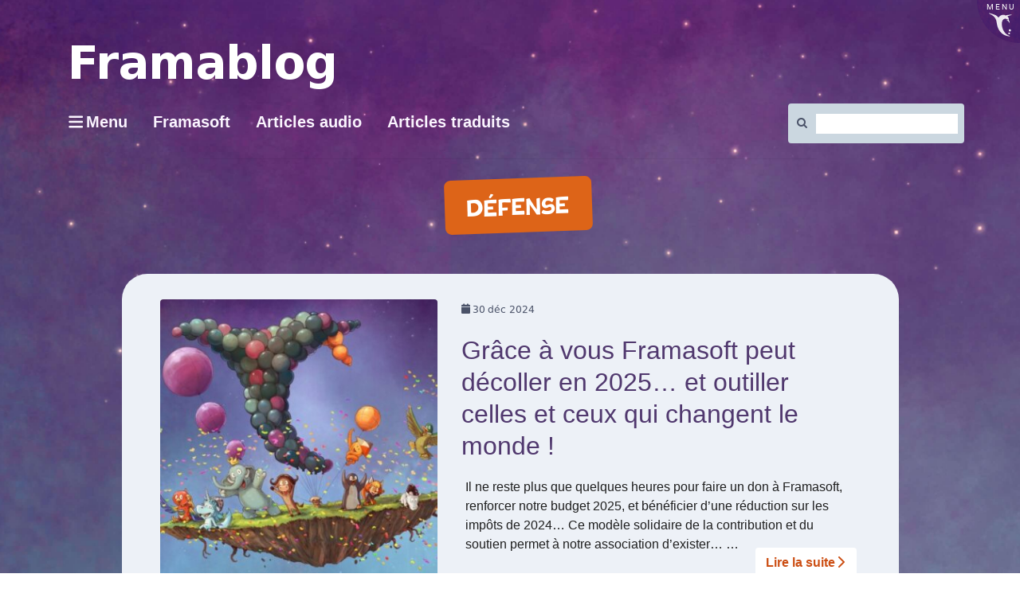

--- FILE ---
content_type: text/html; charset=UTF-8
request_url: https://framablog.org/tag/defense/
body_size: 14328
content:
<!DOCTYPE html>
<html class="no-js" lang="fr-FR" itemscope itemtype="https://schema.org/WebSite" itemscope="itemscope" itemtype="https://schema.org/WebPage">
<head>
  <meta charset="UTF-8">
  <meta name="viewport" content="width=device-width, initial-scale=1.0">
  <meta http-equiv="X-UA-Compatible" content="IE=edge">
  <title>Défense &#8211; Framablog</title>
<meta name='robots' content='max-image-preview:large' />
<link rel='preconnect' href='https://fonts.gstatic.com' crossorigin />
<link rel="alternate" type="application/rss+xml" title="Framablog &raquo; Flux" href="https://framablog.org/feed/" />
<link rel="alternate" type="application/rss+xml" title="Framablog &raquo; Flux des commentaires" href="https://framablog.org/comments/feed/" />
<link rel="alternate" type="application/rss+xml" title="Framablog &raquo; Flux de l’étiquette Défense" href="https://framablog.org/tag/defense/feed/" />
<style id='wp-img-auto-sizes-contain-inline-css' type='text/css'>
img:is([sizes=auto i],[sizes^="auto," i]){contain-intrinsic-size:3000px 1500px}
/*# sourceURL=wp-img-auto-sizes-contain-inline-css */
</style>
<style id='wp-block-library-inline-css' type='text/css'>
:root{--wp-block-synced-color:#7a00df;--wp-block-synced-color--rgb:122,0,223;--wp-bound-block-color:var(--wp-block-synced-color);--wp-editor-canvas-background:#ddd;--wp-admin-theme-color:#007cba;--wp-admin-theme-color--rgb:0,124,186;--wp-admin-theme-color-darker-10:#006ba1;--wp-admin-theme-color-darker-10--rgb:0,107,160.5;--wp-admin-theme-color-darker-20:#005a87;--wp-admin-theme-color-darker-20--rgb:0,90,135;--wp-admin-border-width-focus:2px}@media (min-resolution:192dpi){:root{--wp-admin-border-width-focus:1.5px}}.wp-element-button{cursor:pointer}:root .has-very-light-gray-background-color{background-color:#eee}:root .has-very-dark-gray-background-color{background-color:#313131}:root .has-very-light-gray-color{color:#eee}:root .has-very-dark-gray-color{color:#313131}:root .has-vivid-green-cyan-to-vivid-cyan-blue-gradient-background{background:linear-gradient(135deg,#00d084,#0693e3)}:root .has-purple-crush-gradient-background{background:linear-gradient(135deg,#34e2e4,#4721fb 50%,#ab1dfe)}:root .has-hazy-dawn-gradient-background{background:linear-gradient(135deg,#faaca8,#dad0ec)}:root .has-subdued-olive-gradient-background{background:linear-gradient(135deg,#fafae1,#67a671)}:root .has-atomic-cream-gradient-background{background:linear-gradient(135deg,#fdd79a,#004a59)}:root .has-nightshade-gradient-background{background:linear-gradient(135deg,#330968,#31cdcf)}:root .has-midnight-gradient-background{background:linear-gradient(135deg,#020381,#2874fc)}:root{--wp--preset--font-size--normal:16px;--wp--preset--font-size--huge:42px}.has-regular-font-size{font-size:1em}.has-larger-font-size{font-size:2.625em}.has-normal-font-size{font-size:var(--wp--preset--font-size--normal)}.has-huge-font-size{font-size:var(--wp--preset--font-size--huge)}.has-text-align-center{text-align:center}.has-text-align-left{text-align:left}.has-text-align-right{text-align:right}.has-fit-text{white-space:nowrap!important}#end-resizable-editor-section{display:none}.aligncenter{clear:both}.items-justified-left{justify-content:flex-start}.items-justified-center{justify-content:center}.items-justified-right{justify-content:flex-end}.items-justified-space-between{justify-content:space-between}.screen-reader-text{border:0;clip-path:inset(50%);height:1px;margin:-1px;overflow:hidden;padding:0;position:absolute;width:1px;word-wrap:normal!important}.screen-reader-text:focus{background-color:#ddd;clip-path:none;color:#444;display:block;font-size:1em;height:auto;left:5px;line-height:normal;padding:15px 23px 14px;text-decoration:none;top:5px;width:auto;z-index:100000}html :where(.has-border-color){border-style:solid}html :where([style*=border-top-color]){border-top-style:solid}html :where([style*=border-right-color]){border-right-style:solid}html :where([style*=border-bottom-color]){border-bottom-style:solid}html :where([style*=border-left-color]){border-left-style:solid}html :where([style*=border-width]){border-style:solid}html :where([style*=border-top-width]){border-top-style:solid}html :where([style*=border-right-width]){border-right-style:solid}html :where([style*=border-bottom-width]){border-bottom-style:solid}html :where([style*=border-left-width]){border-left-style:solid}html :where(img[class*=wp-image-]){height:auto;max-width:100%}:where(figure){margin:0 0 1em}html :where(.is-position-sticky){--wp-admin--admin-bar--position-offset:var(--wp-admin--admin-bar--height,0px)}@media screen and (max-width:600px){html :where(.is-position-sticky){--wp-admin--admin-bar--position-offset:0px}}

/*# sourceURL=wp-block-library-inline-css */
</style><style id='global-styles-inline-css' type='text/css'>
:root{--wp--preset--aspect-ratio--square: 1;--wp--preset--aspect-ratio--4-3: 4/3;--wp--preset--aspect-ratio--3-4: 3/4;--wp--preset--aspect-ratio--3-2: 3/2;--wp--preset--aspect-ratio--2-3: 2/3;--wp--preset--aspect-ratio--16-9: 16/9;--wp--preset--aspect-ratio--9-16: 9/16;--wp--preset--color--black: #000;--wp--preset--color--cyan-bluish-gray: #abb8c3;--wp--preset--color--white: #fff;--wp--preset--color--pale-pink: #f78da7;--wp--preset--color--vivid-red: #cf2e2e;--wp--preset--color--luminous-vivid-orange: #ff6900;--wp--preset--color--luminous-vivid-amber: #fcb900;--wp--preset--color--light-green-cyan: #7bdcb5;--wp--preset--color--vivid-green-cyan: #00d084;--wp--preset--color--pale-cyan-blue: #8ed1fc;--wp--preset--color--vivid-cyan-blue: #0693e3;--wp--preset--color--vivid-purple: #9b51e0;--wp--preset--color--virtue-primary: #2d5c88;--wp--preset--color--virtue-primary-light: #6c8dab;--wp--preset--color--very-light-gray: #eee;--wp--preset--color--very-dark-gray: #444;--wp--preset--gradient--vivid-cyan-blue-to-vivid-purple: linear-gradient(135deg,rgb(6,147,227) 0%,rgb(155,81,224) 100%);--wp--preset--gradient--light-green-cyan-to-vivid-green-cyan: linear-gradient(135deg,rgb(122,220,180) 0%,rgb(0,208,130) 100%);--wp--preset--gradient--luminous-vivid-amber-to-luminous-vivid-orange: linear-gradient(135deg,rgb(252,185,0) 0%,rgb(255,105,0) 100%);--wp--preset--gradient--luminous-vivid-orange-to-vivid-red: linear-gradient(135deg,rgb(255,105,0) 0%,rgb(207,46,46) 100%);--wp--preset--gradient--very-light-gray-to-cyan-bluish-gray: linear-gradient(135deg,rgb(238,238,238) 0%,rgb(169,184,195) 100%);--wp--preset--gradient--cool-to-warm-spectrum: linear-gradient(135deg,rgb(74,234,220) 0%,rgb(151,120,209) 20%,rgb(207,42,186) 40%,rgb(238,44,130) 60%,rgb(251,105,98) 80%,rgb(254,248,76) 100%);--wp--preset--gradient--blush-light-purple: linear-gradient(135deg,rgb(255,206,236) 0%,rgb(152,150,240) 100%);--wp--preset--gradient--blush-bordeaux: linear-gradient(135deg,rgb(254,205,165) 0%,rgb(254,45,45) 50%,rgb(107,0,62) 100%);--wp--preset--gradient--luminous-dusk: linear-gradient(135deg,rgb(255,203,112) 0%,rgb(199,81,192) 50%,rgb(65,88,208) 100%);--wp--preset--gradient--pale-ocean: linear-gradient(135deg,rgb(255,245,203) 0%,rgb(182,227,212) 50%,rgb(51,167,181) 100%);--wp--preset--gradient--electric-grass: linear-gradient(135deg,rgb(202,248,128) 0%,rgb(113,206,126) 100%);--wp--preset--gradient--midnight: linear-gradient(135deg,rgb(2,3,129) 0%,rgb(40,116,252) 100%);--wp--preset--font-size--small: 13px;--wp--preset--font-size--medium: 20px;--wp--preset--font-size--large: 36px;--wp--preset--font-size--x-large: 42px;--wp--preset--spacing--20: 0.44rem;--wp--preset--spacing--30: 0.67rem;--wp--preset--spacing--40: 1rem;--wp--preset--spacing--50: 1.5rem;--wp--preset--spacing--60: 2.25rem;--wp--preset--spacing--70: 3.38rem;--wp--preset--spacing--80: 5.06rem;--wp--preset--shadow--natural: 6px 6px 9px rgba(0, 0, 0, 0.2);--wp--preset--shadow--deep: 12px 12px 50px rgba(0, 0, 0, 0.4);--wp--preset--shadow--sharp: 6px 6px 0px rgba(0, 0, 0, 0.2);--wp--preset--shadow--outlined: 6px 6px 0px -3px rgb(255, 255, 255), 6px 6px rgb(0, 0, 0);--wp--preset--shadow--crisp: 6px 6px 0px rgb(0, 0, 0);}:where(.is-layout-flex){gap: 0.5em;}:where(.is-layout-grid){gap: 0.5em;}body .is-layout-flex{display: flex;}.is-layout-flex{flex-wrap: wrap;align-items: center;}.is-layout-flex > :is(*, div){margin: 0;}body .is-layout-grid{display: grid;}.is-layout-grid > :is(*, div){margin: 0;}:where(.wp-block-columns.is-layout-flex){gap: 2em;}:where(.wp-block-columns.is-layout-grid){gap: 2em;}:where(.wp-block-post-template.is-layout-flex){gap: 1.25em;}:where(.wp-block-post-template.is-layout-grid){gap: 1.25em;}.has-black-color{color: var(--wp--preset--color--black) !important;}.has-cyan-bluish-gray-color{color: var(--wp--preset--color--cyan-bluish-gray) !important;}.has-white-color{color: var(--wp--preset--color--white) !important;}.has-pale-pink-color{color: var(--wp--preset--color--pale-pink) !important;}.has-vivid-red-color{color: var(--wp--preset--color--vivid-red) !important;}.has-luminous-vivid-orange-color{color: var(--wp--preset--color--luminous-vivid-orange) !important;}.has-luminous-vivid-amber-color{color: var(--wp--preset--color--luminous-vivid-amber) !important;}.has-light-green-cyan-color{color: var(--wp--preset--color--light-green-cyan) !important;}.has-vivid-green-cyan-color{color: var(--wp--preset--color--vivid-green-cyan) !important;}.has-pale-cyan-blue-color{color: var(--wp--preset--color--pale-cyan-blue) !important;}.has-vivid-cyan-blue-color{color: var(--wp--preset--color--vivid-cyan-blue) !important;}.has-vivid-purple-color{color: var(--wp--preset--color--vivid-purple) !important;}.has-black-background-color{background-color: var(--wp--preset--color--black) !important;}.has-cyan-bluish-gray-background-color{background-color: var(--wp--preset--color--cyan-bluish-gray) !important;}.has-white-background-color{background-color: var(--wp--preset--color--white) !important;}.has-pale-pink-background-color{background-color: var(--wp--preset--color--pale-pink) !important;}.has-vivid-red-background-color{background-color: var(--wp--preset--color--vivid-red) !important;}.has-luminous-vivid-orange-background-color{background-color: var(--wp--preset--color--luminous-vivid-orange) !important;}.has-luminous-vivid-amber-background-color{background-color: var(--wp--preset--color--luminous-vivid-amber) !important;}.has-light-green-cyan-background-color{background-color: var(--wp--preset--color--light-green-cyan) !important;}.has-vivid-green-cyan-background-color{background-color: var(--wp--preset--color--vivid-green-cyan) !important;}.has-pale-cyan-blue-background-color{background-color: var(--wp--preset--color--pale-cyan-blue) !important;}.has-vivid-cyan-blue-background-color{background-color: var(--wp--preset--color--vivid-cyan-blue) !important;}.has-vivid-purple-background-color{background-color: var(--wp--preset--color--vivid-purple) !important;}.has-black-border-color{border-color: var(--wp--preset--color--black) !important;}.has-cyan-bluish-gray-border-color{border-color: var(--wp--preset--color--cyan-bluish-gray) !important;}.has-white-border-color{border-color: var(--wp--preset--color--white) !important;}.has-pale-pink-border-color{border-color: var(--wp--preset--color--pale-pink) !important;}.has-vivid-red-border-color{border-color: var(--wp--preset--color--vivid-red) !important;}.has-luminous-vivid-orange-border-color{border-color: var(--wp--preset--color--luminous-vivid-orange) !important;}.has-luminous-vivid-amber-border-color{border-color: var(--wp--preset--color--luminous-vivid-amber) !important;}.has-light-green-cyan-border-color{border-color: var(--wp--preset--color--light-green-cyan) !important;}.has-vivid-green-cyan-border-color{border-color: var(--wp--preset--color--vivid-green-cyan) !important;}.has-pale-cyan-blue-border-color{border-color: var(--wp--preset--color--pale-cyan-blue) !important;}.has-vivid-cyan-blue-border-color{border-color: var(--wp--preset--color--vivid-cyan-blue) !important;}.has-vivid-purple-border-color{border-color: var(--wp--preset--color--vivid-purple) !important;}.has-vivid-cyan-blue-to-vivid-purple-gradient-background{background: var(--wp--preset--gradient--vivid-cyan-blue-to-vivid-purple) !important;}.has-light-green-cyan-to-vivid-green-cyan-gradient-background{background: var(--wp--preset--gradient--light-green-cyan-to-vivid-green-cyan) !important;}.has-luminous-vivid-amber-to-luminous-vivid-orange-gradient-background{background: var(--wp--preset--gradient--luminous-vivid-amber-to-luminous-vivid-orange) !important;}.has-luminous-vivid-orange-to-vivid-red-gradient-background{background: var(--wp--preset--gradient--luminous-vivid-orange-to-vivid-red) !important;}.has-very-light-gray-to-cyan-bluish-gray-gradient-background{background: var(--wp--preset--gradient--very-light-gray-to-cyan-bluish-gray) !important;}.has-cool-to-warm-spectrum-gradient-background{background: var(--wp--preset--gradient--cool-to-warm-spectrum) !important;}.has-blush-light-purple-gradient-background{background: var(--wp--preset--gradient--blush-light-purple) !important;}.has-blush-bordeaux-gradient-background{background: var(--wp--preset--gradient--blush-bordeaux) !important;}.has-luminous-dusk-gradient-background{background: var(--wp--preset--gradient--luminous-dusk) !important;}.has-pale-ocean-gradient-background{background: var(--wp--preset--gradient--pale-ocean) !important;}.has-electric-grass-gradient-background{background: var(--wp--preset--gradient--electric-grass) !important;}.has-midnight-gradient-background{background: var(--wp--preset--gradient--midnight) !important;}.has-small-font-size{font-size: var(--wp--preset--font-size--small) !important;}.has-medium-font-size{font-size: var(--wp--preset--font-size--medium) !important;}.has-large-font-size{font-size: var(--wp--preset--font-size--large) !important;}.has-x-large-font-size{font-size: var(--wp--preset--font-size--x-large) !important;}
/*# sourceURL=global-styles-inline-css */
</style>

<style id='classic-theme-styles-inline-css' type='text/css'>
/*! This file is auto-generated */
.wp-block-button__link{color:#fff;background-color:#32373c;border-radius:9999px;box-shadow:none;text-decoration:none;padding:calc(.667em + 2px) calc(1.333em + 2px);font-size:1.125em}.wp-block-file__button{background:#32373c;color:#fff;text-decoration:none}
/*# sourceURL=/wp-includes/css/classic-themes.min.css */
</style>
<link rel='stylesheet' id='toc-screen-css' href='https://framablog.org/wp-content/plugins/table-of-contents-plus/screen.min.css?x99556&amp;ver=2411.1' type='text/css' media='all' />
<link rel='stylesheet' id='wikipedia-preview-link-style-css' href='https://framablog.org/wp-content/plugins/wikipedia-preview/libs/wikipedia-preview-link.css?x99556&amp;ver=1.16.0' type='text/css' media='all' />
<link rel='stylesheet' id='redux-extendify-styles-css' href='https://framablog.org/wp-content/plugins/worth-the-read/options/assets/css/extendify-utilities.css?x99556&amp;ver=4.4.5' type='text/css' media='all' />
<link rel='stylesheet' id='wtr-css-css' href='https://framablog.org/wp-content/plugins/worth-the-read/css/wtr.css?x99556&amp;ver=6.9' type='text/css' media='all' />
<link rel='stylesheet' id='wpfla-style-handle-css' href='https://framablog.org/wp-content/plugins/wp-first-letter-avatar/css/style.css?x99556&amp;ver=6.9' type='text/css' media='all' />
<link rel='stylesheet' id='virtue_theme-css' href='https://framablog.org/wp-content/themes/virtue/assets/css/virtue.css?x99556&amp;ver=3.4.14' type='text/css' media='all' />
<link rel='stylesheet' id='virtue_skin-css' href='https://framablog.org/wp-content/themes/virtue/assets/css/skins/default.css?x99556&amp;ver=3.4.14' type='text/css' media='all' />
<link rel='stylesheet' id='virtue_child-css' href='https://framablog.org/wp-content/themes/framavirtue/style.css?x99556&amp;ver=6.9' type='text/css' media='all' />
<script type="text/javascript" src="https://framablog.org/wp-includes/js/jquery/jquery.min.js?x99556&amp;ver=3.7.1" id="jquery-core-js"></script>

<!-- OG: 3.3.8 -->
<meta property="og:type" content="website"><meta property="og:locale" content="fr_FR"><meta property="og:site_name" content="Framablog"><meta property="og:url" content="https://framablog.org/tag/defense/"><meta property="og:title" content="Défense &#8211; Framablog">

<meta property="twitter:partner" content="ogwp"><meta property="twitter:title" content="Défense &#8211; Framablog"><meta property="twitter:url" content="https://framablog.org/tag/defense/">
<meta itemprop="name" content="Défense &#8211; Framablog">
<!-- /OG -->

<link rel="https://api.w.org/" href="https://framablog.org/wp-json/" /><link rel="alternate" title="JSON" type="application/json" href="https://framablog.org/wp-json/wp/v2/tags/1041" /><link rel="EditURI" type="application/rsd+xml" title="RSD" href="https://framablog.org/xmlrpc.php?rsd" />
<meta name="generator" content="WordPress 6.9" />
<link rel="alternate" type="application/feed+json" title="Framablog &raquo; JSON Feed" href="https://framablog.org/feed/json/" />
<link rel="alternate" type="application/feed+json" title="Framablog &raquo; Défense Tag Feed" href="https://framablog.org/tag/defense/feed/json/" />
<meta name="generator" content="Redux 4.4.5" /><style type="text/css">.wtr-time-wrap{ 
	/* wraps the entire label */
	margin: 0 10px;

}
.wtr-time-number{ 
	/* applies only to the number */
	
}</style><meta name="fediverse:creator" content="@framasoft@framapiaf.org" /><style type="text/css">#logo {padding-top:25px;}#logo {padding-bottom:10px;}#logo {margin-left:0px;}#logo {margin-right:0px;}#nav-main {margin-top:40px;}#nav-main {margin-bottom:10px;}.headerfont, .tp-caption {font-family:Verdana, Geneva, sans-serif;}.topbarmenu ul li {font-family:Verdana, Geneva, sans-serif;}input[type=number]::-webkit-inner-spin-button, input[type=number]::-webkit-outer-spin-button { -webkit-appearance: none; margin: 0; } input[type=number] {-moz-appearance: textfield;}.quantity input::-webkit-outer-spin-button,.quantity input::-webkit-inner-spin-button {display: none;}.kad-hidepostauthortop, .postauthortop {display:none;}.product_item .product_details h5 {text-transform: none;}.product_item .product_details h5 {min-height:40px;}.entry-content p { margin-bottom:16px;}details {
  border: 1px solid #aaa;
  border-radius: 4px;
  padding: 0.5em 0.5em 0;
 cursor: pointer;
  background-color: #edf1f7;
  margin-bottom: 2em;
}
summary:hover {
background-color: #65658b;
color:#eee;
}

summary {
  font-weight: bold;
  margin: -0.5em -0.5em 0;
  padding: 0.5em;
  display: flow-root list-item;
}

details[open] {
  padding: 0.5em;
}

details[open] summary {
  border-bottom: 1px solid #aaa;
  margin-bottom: 0.5em;
}

#content .entry-content li {
  margin: 0 0 0.5rem;
}</style>		<style type="text/css" id="wp-custom-css">
			/*
Vous pouvez ajouter du CSS personnalisé ici.

Cliquez sur l’icône d’aide ci-dessous pour en savoir plus.
*/
.gras{
   font-weight: bold;
   text-indent:0;
   padding:0;
   border-style: none;
   font-size: 100px;
}		</style>
		<style id="wtr_settings-dynamic-css" title="dynamic-css" class="redux-options-output">.wtr-time-wrap{color:#CCCCCC;font-size:16px;}</style><style id="virtue-dynamic-css" title="dynamic-css" class="redux-options-output">header #logo a.brand,.logofont{font-family:Verdana, Geneva, sans-serif;line-height:40px;font-weight:400;font-style:normal;font-size:32px;}.kad_tagline{font-family:Verdana, Geneva, sans-serif;line-height:20px;font-weight:400;font-style:normal;color:#444444;font-size:14px;}.product_item .product_details h5{font-family:Lato;line-height:20px;font-weight:normal;font-style:700;font-size:16px;}h1{font-family:Verdana, Geneva, sans-serif;line-height:40px;font-weight:400;font-style:normal;font-size:38px;}h2{font-family:Verdana, Geneva, sans-serif;line-height:40px;font-weight:normal;font-style:normal;font-size:32px;}h3{font-family:Verdana, Geneva, sans-serif;line-height:40px;font-weight:400;font-style:normal;font-size:28px;}h4{font-family:Verdana, Geneva, sans-serif;line-height:40px;font-weight:400;font-style:normal;font-size:24px;}h5{font-family:Verdana, Geneva, sans-serif;line-height:24px;font-weight:700;font-style:normal;font-size:18px;}body{font-family:Verdana, Geneva, sans-serif;line-height:20px;font-weight:400;font-style:normal;font-size:14px;}#nav-main ul.sf-menu a{font-family:Verdana, Geneva, sans-serif;line-height:18px;font-weight:400;font-style:normal;font-size:12px;}#nav-second ul.sf-menu a{font-family:Verdana, Geneva, sans-serif;line-height:22px;font-weight:400;font-style:normal;font-size:18px;}.kad-nav-inner .kad-mnav, .kad-mobile-nav .kad-nav-inner li a,.nav-trigger-case{font-family:Verdana, Geneva, sans-serif;line-height:20px;font-weight:400;font-style:normal;font-size:16px;}</style></head>
	
	<body class="archive tag tag-defense tag-1041 wp-embed-responsive wp-theme-virtue wp-child-theme-framavirtue archipel boxed">
        <script src="https://framasoft.org/nav/nav.js" async></script>
        <script src="https://framablog.org/wp-content/themes/framavirtue/framavirtue.js?x99556"></script>
	<div id="kt-skip-link"><a href="#content">Skip to Main Content</a></div>
	<div id="wrapper" class="container">
	<header class="banner headerclass" itemscope itemtype="https://schema.org/WPHeader">
	<div id="topbar" class="topclass">
	<div class="container">
		<div class="row">
			<div class="col-md-6 col-sm-6 kad-topbar-left">
				<div class="topbarmenu clearfix">
				<ul id="menu-barre-du-haut" class="sf-menu"><li  class=" menu-item-30166"><a href="https://framasoft.org"><span>Framasoft</span></a></li>
<li  class=" menu-item-11229"><a href="https://framatube.org/video-channels/framablog.audio/videos"><span>Articles audio</span></a></li>
</ul>				</div>
			</div><!-- close col-md-6 --> 
			<div class="col-md-6 col-sm-6 kad-topbar-right">
				<div id="topbar-search" class="topbar-widget">
					<form role="search" method="get" class="form-search" action="https://framablog.org/">
	<label>
		<span class="screen-reader-text">Rechercher :</span>
		<input type="text" value="" name="s" class="search-query" placeholder="Recherche">
	</label>
	<button type="submit" class="search-icon"><i class="icon-search"></i></button>
</form>				</div>
			</div> <!-- close col-md-6-->
		</div> <!-- Close Row -->
	</div> <!-- Close Container -->
</div>	<div class="container">
		<div class="row">
			<div class="col-md-6 clearfix kad-header-left">
				<div id="logo" class="logocase">
					<a class="brand logofont" href="https://framablog.org/">
													<div id="thelogo">
								<img src="https://framablog.org/wp-content/uploads/2015/01/framablog.png" alt="Framablog" width="329" height="57" class="kad-standard-logo" />
															</div>
												</a>
											<p class="kad_tagline belowlogo-text">... mais ce serait peut-être l'une des plus grandes opportunités manquées de notre époque si le logiciel libre ne libérait rien d'autre que du code</p>
									</div> <!-- Close #logo -->
			</div><!-- close logo span -->
			       
		</div> <!-- Close Row -->
		 
	</div> <!-- Close Container -->
	</header>
	<div class="wrap contentclass" role="document">

	<div id="pageheader" class="titleclass">
	<div class="container">
		<div class="page-header">
			<h1 class="entry-title" itemprop="name">
				Défense			</h1>
			<p class="subtitle"> </p>		</div>
	</div><!--container-->
</div><!--titleclass-->
<div id="content" class="container">
	<div class="row">
		<div class="main col-lg-9 col-md-8  postlist" role="main">

		    <article id="post-36114" class="post-36114 post type-post status-publish format-standard has-post-thumbnail hentry category-archipel tag-20-ans tag-archipelisation tag-association tag-commun tag-communaute tag-defense tag-education tag-internet tag-libertes" itemscope="" itemtype="https://schema.org/BlogPosting">
        <div class="row">
                        <div class="col-md-5 post-image-container">
                    <div class="imghoverclass img-margin-center" itemprop="image" itemscope itemtype="https://schema.org/ImageObject">
                        <a href="https://framablog.org/2024/12/30/grace-a-vous-framasoft-peut-decoller-en-2025-et-outiller-celles-et-ceux-qui-changent-le-monde/" title="Grâce à vous Framasoft peut décoller en 2025&#8230; et outiller celles et ceux qui changent le monde&#160;!">
                            <img src="https://framablog.org/wp-content/uploads/2024/11/frama-ballons-envole-CC-BY-David-Revoy-365x365.jpeg" alt="Grâce à vous Framasoft peut décoller en 2025&#8230; et outiller celles et ceux qui changent le monde&#160;!" width="365" height="365" itemprop="contentUrl"   class="iconhover" srcset="https://framablog.org/wp-content/uploads/2024/11/frama-ballons-envole-CC-BY-David-Revoy-365x365.jpeg 365w, https://framablog.org/wp-content/uploads/2024/11/frama-ballons-envole-CC-BY-David-Revoy-150x150.jpeg 150w" sizes="(max-width: 365px) 100vw, 365px">
								<meta itemprop="url" content="https://framablog.org/wp-content/uploads/2024/11/frama-ballons-envole-CC-BY-David-Revoy-365x365.jpeg">
								<meta itemprop="width" content="365">
								<meta itemprop="height" content="365">
                        </a> 
                     </div>
                 </div>
                    
            <div class="col-md-7 post-text-container postcontent">
                <div class="postmeta updated color_gray">
	<div class="postdate bg-lightgray headerfont">
		<meta itemprop="datePublished" content="2025-01-02T10:22:58+01:00">
		<span class="postday">30</span>
		Déc 2024	</div>
</div> 
                <header>
                    <a href="https://framablog.org/2024/12/30/grace-a-vous-framasoft-peut-decoller-en-2025-et-outiller-celles-et-ceux-qui-changent-le-monde/">
                        <h2 class="entry-title" itemprop="name headline">
                            Grâce à vous Framasoft peut décoller en 2025&#8230; et outiller celles et ceux qui changent le monde&#160;! 
                        </h2>
                    </a>
                    <div class="subhead">
    <span class="postauthortop author vcard">
    <i class="icon-user"></i> par  <span itemprop="author"><a href="https://framablog.org/author/framasoft/" class="fn" rel="author">Framasoft</a></span> |</span>
      
    <span class="postedintop"><i class="icon-folder-open"></i> Classé dans : <a href="https://framablog.org/category/archipel/" rel="category tag">Dans notre archipel</a></span>     <span class="kad-hidepostedin">|</span>
    <span class="postcommentscount">
    <i class="icon-comments-alt"></i> 4    </span>
</div>    
                </header>
                <div class="entry-content" itemprop="description">
                    <p>Il ne reste plus que quelques heures pour faire un don à Framasoft, renforcer notre budget 2025, et bénéficier d&rsquo;une réduction sur les impôts de 2024&#8230; Ce modèle solidaire de la contribution et du soutien permet à notre association d&rsquo;exister&#8230; &hellip; <a href="https://framablog.org/2024/12/30/grace-a-vous-framasoft-peut-decoller-en-2025-et-outiller-celles-et-ceux-qui-changent-le-monde/">Lire la suite­­</a></p>
                </div>
                <footer>
                <meta itemscope itemprop="mainEntityOfPage" content="https://framablog.org/2024/12/30/grace-a-vous-framasoft-peut-decoller-en-2025-et-outiller-celles-et-ceux-qui-changent-le-monde/" itemType="https://schema.org/WebPage" itemid="https://framablog.org/2024/12/30/grace-a-vous-framasoft-peut-decoller-en-2025-et-outiller-celles-et-ceux-qui-changent-le-monde/"><meta itemprop="dateModified" content="2025-01-02T10:22:58+01:00"><div itemprop="publisher" itemscope itemtype="https://schema.org/Organization"><div itemprop="logo" itemscope itemtype="https://schema.org/ImageObject"><meta itemprop="url" content="https://framablog.org/wp-content/uploads/2015/01/framablog.png"><meta itemprop="width" content="329"><meta itemprop="height" content="57"></div><meta itemprop="name" content="Framablog"></div>                        <span class="posttags color_gray"><i class="icon-tag"></i> <a href="https://framablog.org/tag/20-ans/" rel="tag">20 ans</a>, <a href="https://framablog.org/tag/archipelisation/" rel="tag">archipélisation</a>, <a href="https://framablog.org/tag/association/" rel="tag">Association</a>, <a href="https://framablog.org/tag/commun/" rel="tag">Commun</a>, <a href="https://framablog.org/tag/communaute/" rel="tag">Communaute</a>, <a href="https://framablog.org/tag/defense/" rel="tag">Défense</a>, <a href="https://framablog.org/tag/education/" rel="tag">Éducation</a>, <a href="https://framablog.org/tag/internet/" rel="tag">Internet</a>, <a href="https://framablog.org/tag/libertes/" rel="tag">Libertés</a></span>
                                    </footer>
            </div><!-- Text size -->
        </div><!-- row-->
    </article> <!-- Article -->    <article id="post-9577" class="post-9577 post type-post status-publish format-standard has-post-thumbnail hentry category-degooglisons-internet category-enjeux-du-numerique category-logiciel-libre category-migration tag-communaute-europeenne tag-defense tag-eu tag-europe tag-gendarmerie tag-gouvernements tag-libre tag-lobbies tag-logiciels tag-microsoft tag-monopole tag-planetedu tag-windows" itemscope="" itemtype="https://schema.org/BlogPosting">
        <div class="row">
                        <div class="col-md-5 post-image-container">
                    <div class="imghoverclass img-margin-center" itemprop="image" itemscope itemtype="https://schema.org/ImageObject">
                        <a href="https://framablog.org/2017/05/23/addictions-en-serie/" title="Addictions en série">
                            <img src="https://framablog.org/wp-content/uploads/2017/05/fsf.html.png" alt="Addictions en série" width="300" height="300" itemprop="contentUrl"   class="iconhover" srcset="https://framablog.org/wp-content/uploads/2017/05/fsf.html.png 300w, https://framablog.org/wp-content/uploads/2017/05/fsf.html-150x150.png 150w, https://framablog.org/wp-content/uploads/2017/05/fsf.html-266x266.png 266w" sizes="(max-width: 300px) 100vw, 300px">
								<meta itemprop="url" content="https://framablog.org/wp-content/uploads/2017/05/fsf.html.png">
								<meta itemprop="width" content="300">
								<meta itemprop="height" content="300">
                        </a> 
                     </div>
                 </div>
                    
            <div class="col-md-7 post-text-container postcontent">
                <div class="postmeta updated color_gray">
	<div class="postdate bg-lightgray headerfont">
		<meta itemprop="datePublished" content="2017-05-28T22:42:40+02:00">
		<span class="postday">23</span>
		Mai 2017	</div>
</div> 
                <header>
                    <a href="https://framablog.org/2017/05/23/addictions-en-serie/">
                        <h2 class="entry-title" itemprop="name headline">
                            Addictions en série 
                        </h2>
                    </a>
                    <div class="subhead">
    <span class="postauthortop author vcard">
    <i class="icon-user"></i> par  <span itemprop="author"><a href="https://framablog.org/author/framalang-framasoft/" class="fn" rel="author">Framalang</a></span> |</span>
      
    <span class="postedintop"><i class="icon-folder-open"></i> Classé dans : <a href="https://framablog.org/category/framasoft/degooglisons-internet/" rel="category tag">Dégooglisons Internet (2014-2017)</a>, <a href="https://framablog.org/category/enjeux-du-numerique/" rel="category tag">Enjeux du numérique</a>, <a href="https://framablog.org/category/outils-emancipateurs/logiciel-libre/" rel="category tag">Logiciel libre</a>, <a href="https://framablog.org/category/enjeux-du-numerique/migration/" rel="category tag">Migration</a></span>     <span class="kad-hidepostedin">|</span>
    <span class="postcommentscount">
    <i class="icon-comments-alt"></i> 7    </span>
</div>    
                </header>
                <div class="entry-content" itemprop="description">
                    <p>Gouvernements européens, il est temps de chasser le colon Microsoft Une enquête réalisée par un consortium de neuf journalistes européens met à jour les risques qui dérivent de la dépendance des gouvernements à Microsoft — aucun n&rsquo;est indemne…</p>
                </div>
                <footer>
                <meta itemscope itemprop="mainEntityOfPage" content="https://framablog.org/2017/05/23/addictions-en-serie/" itemType="https://schema.org/WebPage" itemid="https://framablog.org/2017/05/23/addictions-en-serie/"><meta itemprop="dateModified" content="2017-05-28T22:42:40+02:00"><div itemprop="publisher" itemscope itemtype="https://schema.org/Organization"><div itemprop="logo" itemscope itemtype="https://schema.org/ImageObject"><meta itemprop="url" content="https://framablog.org/wp-content/uploads/2015/01/framablog.png"><meta itemprop="width" content="329"><meta itemprop="height" content="57"></div><meta itemprop="name" content="Framablog"></div>                        <span class="posttags color_gray"><i class="icon-tag"></i> <a href="https://framablog.org/tag/communaute-europeenne/" rel="tag">communauté européenne</a>, <a href="https://framablog.org/tag/defense/" rel="tag">Défense</a>, <a href="https://framablog.org/tag/eu/" rel="tag">EU</a>, <a href="https://framablog.org/tag/europe/" rel="tag">Europe</a>, <a href="https://framablog.org/tag/gendarmerie/" rel="tag">Gendarmerie</a>, <a href="https://framablog.org/tag/gouvernements/" rel="tag">Gouvernements</a>, <a href="https://framablog.org/tag/libre/" rel="tag">Libre</a>, <a href="https://framablog.org/tag/lobbies/" rel="tag">lobbies</a>, <a href="https://framablog.org/tag/logiciels/" rel="tag">Logiciels</a>, <a href="https://framablog.org/tag/microsoft/" rel="tag">Microsoft</a>, <a href="https://framablog.org/tag/monopole/" rel="tag">monopole</a>, <a href="https://framablog.org/tag/planetedu/" rel="tag">PlanetEdu</a>, <a href="https://framablog.org/tag/windows/" rel="tag">Windows</a></span>
                                    </footer>
            </div><!-- Text size -->
        </div><!-- row-->
    </article> <!-- Article --><div class="wp-pagenavi"></div>
		</div><!-- /.main -->
<aside class="col-lg-3 col-md-4 kad-sidebar" role="complementary" itemscope itemtype="https://schema.org/WPSideBar">
	<div class="sidebar">
		
		<section id="recent-posts-2" class="widget-1 widget-first widget widget_recent_entries"><div class="widget-inner">
		<h3>Articles récents</h3>
		<ul>
											<li>
					<a href="https://framablog.org/2025/12/04/2500-framaspaces-pour-renforcer-les-structures-qui-changent-le-monde/">Déjà 2 500 Framaspaces pour renforcer les structures qui changent le monde</a>
									</li>
											<li>
					<a href="https://framablog.org/2025/12/02/framatoolbox-une-boite-a-outils-numerique-pour-les-ptits-besoins-du-quotidien/">Framatoolbox, une boite à outils numérique pour les p&rsquo;tits besoins du quotidien</a>
									</li>
											<li>
					<a href="https://framablog.org/2025/12/01/khryspresso-du-lundi-1er-decembre-2025/">Khrys&rsquo;presso du lundi 1er décembre 2025</a>
									</li>
											<li>
					<a href="https://framablog.org/2025/11/25/framadate-fait-peau-neuve/">Framadate fait peau neuve&#160;: une nouvelle version plus moderne et mobile</a>
									</li>
											<li>
					<a href="https://framablog.org/2025/11/24/khryspresso-du-lundi-24-novembre-2025/">Khrys&rsquo;presso du lundi 24 novembre 2025</a>
									</li>
					</ul>

		</div></section><section id="archives-2" class="widget-2 widget widget_archive"><div class="widget-inner"><h3>Archives</h3>		<label class="screen-reader-text" for="archives-dropdown-2">Archives</label>
		<select id="archives-dropdown-2" name="archive-dropdown">
			
			<option value="">Sélectionner un mois</option>
				<option value='https://framablog.org/2025/12/'> décembre 2025 &nbsp;(3)</option>
	<option value='https://framablog.org/2025/11/'> novembre 2025 &nbsp;(8)</option>
	<option value='https://framablog.org/2025/10/'> octobre 2025 &nbsp;(9)</option>
	<option value='https://framablog.org/2025/09/'> septembre 2025 &nbsp;(7)</option>
	<option value='https://framablog.org/2025/08/'> août 2025 &nbsp;(6)</option>
	<option value='https://framablog.org/2025/07/'> juillet 2025 &nbsp;(4)</option>
	<option value='https://framablog.org/2025/06/'> juin 2025 &nbsp;(13)</option>
	<option value='https://framablog.org/2025/05/'> mai 2025 &nbsp;(10)</option>
	<option value='https://framablog.org/2025/04/'> avril 2025 &nbsp;(16)</option>
	<option value='https://framablog.org/2025/03/'> mars 2025 &nbsp;(12)</option>
	<option value='https://framablog.org/2025/02/'> février 2025 &nbsp;(15)</option>
	<option value='https://framablog.org/2025/01/'> janvier 2025 &nbsp;(5)</option>
	<option value='https://framablog.org/2024/12/'> décembre 2024 &nbsp;(19)</option>
	<option value='https://framablog.org/2024/11/'> novembre 2024 &nbsp;(9)</option>
	<option value='https://framablog.org/2024/10/'> octobre 2024 &nbsp;(11)</option>
	<option value='https://framablog.org/2024/09/'> septembre 2024 &nbsp;(8)</option>
	<option value='https://framablog.org/2024/08/'> août 2024 &nbsp;(5)</option>
	<option value='https://framablog.org/2024/07/'> juillet 2024 &nbsp;(15)</option>
	<option value='https://framablog.org/2024/06/'> juin 2024 &nbsp;(6)</option>
	<option value='https://framablog.org/2024/05/'> mai 2024 &nbsp;(6)</option>
	<option value='https://framablog.org/2024/04/'> avril 2024 &nbsp;(6)</option>
	<option value='https://framablog.org/2024/03/'> mars 2024 &nbsp;(8)</option>
	<option value='https://framablog.org/2024/02/'> février 2024 &nbsp;(8)</option>
	<option value='https://framablog.org/2024/01/'> janvier 2024 &nbsp;(17)</option>
	<option value='https://framablog.org/2023/12/'> décembre 2023 &nbsp;(18)</option>
	<option value='https://framablog.org/2023/11/'> novembre 2023 &nbsp;(13)</option>
	<option value='https://framablog.org/2023/10/'> octobre 2023 &nbsp;(12)</option>
	<option value='https://framablog.org/2023/09/'> septembre 2023 &nbsp;(8)</option>
	<option value='https://framablog.org/2023/08/'> août 2023 &nbsp;(8)</option>
	<option value='https://framablog.org/2023/07/'> juillet 2023 &nbsp;(8)</option>
	<option value='https://framablog.org/2023/06/'> juin 2023 &nbsp;(10)</option>
	<option value='https://framablog.org/2023/05/'> mai 2023 &nbsp;(10)</option>
	<option value='https://framablog.org/2023/04/'> avril 2023 &nbsp;(15)</option>
	<option value='https://framablog.org/2023/03/'> mars 2023 &nbsp;(19)</option>
	<option value='https://framablog.org/2023/02/'> février 2023 &nbsp;(10)</option>
	<option value='https://framablog.org/2023/01/'> janvier 2023 &nbsp;(10)</option>
	<option value='https://framablog.org/2022/12/'> décembre 2022 &nbsp;(13)</option>
	<option value='https://framablog.org/2022/11/'> novembre 2022 &nbsp;(17)</option>
	<option value='https://framablog.org/2022/10/'> octobre 2022 &nbsp;(11)</option>
	<option value='https://framablog.org/2022/09/'> septembre 2022 &nbsp;(9)</option>
	<option value='https://framablog.org/2022/08/'> août 2022 &nbsp;(12)</option>
	<option value='https://framablog.org/2022/07/'> juillet 2022 &nbsp;(7)</option>
	<option value='https://framablog.org/2022/06/'> juin 2022 &nbsp;(8)</option>
	<option value='https://framablog.org/2022/05/'> mai 2022 &nbsp;(8)</option>
	<option value='https://framablog.org/2022/04/'> avril 2022 &nbsp;(6)</option>
	<option value='https://framablog.org/2022/03/'> mars 2022 &nbsp;(9)</option>
	<option value='https://framablog.org/2022/02/'> février 2022 &nbsp;(5)</option>
	<option value='https://framablog.org/2022/01/'> janvier 2022 &nbsp;(11)</option>
	<option value='https://framablog.org/2021/12/'> décembre 2021 &nbsp;(9)</option>
	<option value='https://framablog.org/2021/11/'> novembre 2021 &nbsp;(16)</option>
	<option value='https://framablog.org/2021/10/'> octobre 2021 &nbsp;(9)</option>
	<option value='https://framablog.org/2021/09/'> septembre 2021 &nbsp;(7)</option>
	<option value='https://framablog.org/2021/08/'> août 2021 &nbsp;(11)</option>
	<option value='https://framablog.org/2021/07/'> juillet 2021 &nbsp;(10)</option>
	<option value='https://framablog.org/2021/06/'> juin 2021 &nbsp;(8)</option>
	<option value='https://framablog.org/2021/05/'> mai 2021 &nbsp;(11)</option>
	<option value='https://framablog.org/2021/04/'> avril 2021 &nbsp;(9)</option>
	<option value='https://framablog.org/2021/03/'> mars 2021 &nbsp;(7)</option>
	<option value='https://framablog.org/2021/02/'> février 2021 &nbsp;(9)</option>
	<option value='https://framablog.org/2021/01/'> janvier 2021 &nbsp;(10)</option>
	<option value='https://framablog.org/2020/12/'> décembre 2020 &nbsp;(17)</option>
	<option value='https://framablog.org/2020/11/'> novembre 2020 &nbsp;(16)</option>
	<option value='https://framablog.org/2020/10/'> octobre 2020 &nbsp;(14)</option>
	<option value='https://framablog.org/2020/09/'> septembre 2020 &nbsp;(12)</option>
	<option value='https://framablog.org/2020/08/'> août 2020 &nbsp;(8)</option>
	<option value='https://framablog.org/2020/07/'> juillet 2020 &nbsp;(6)</option>
	<option value='https://framablog.org/2020/06/'> juin 2020 &nbsp;(8)</option>
	<option value='https://framablog.org/2020/05/'> mai 2020 &nbsp;(14)</option>
	<option value='https://framablog.org/2020/04/'> avril 2020 &nbsp;(25)</option>
	<option value='https://framablog.org/2020/03/'> mars 2020 &nbsp;(15)</option>
	<option value='https://framablog.org/2020/02/'> février 2020 &nbsp;(9)</option>
	<option value='https://framablog.org/2020/01/'> janvier 2020 &nbsp;(6)</option>
	<option value='https://framablog.org/2019/12/'> décembre 2019 &nbsp;(16)</option>
	<option value='https://framablog.org/2019/11/'> novembre 2019 &nbsp;(16)</option>
	<option value='https://framablog.org/2019/10/'> octobre 2019 &nbsp;(14)</option>
	<option value='https://framablog.org/2019/09/'> septembre 2019 &nbsp;(9)</option>
	<option value='https://framablog.org/2019/08/'> août 2019 &nbsp;(7)</option>
	<option value='https://framablog.org/2019/07/'> juillet 2019 &nbsp;(10)</option>
	<option value='https://framablog.org/2019/06/'> juin 2019 &nbsp;(7)</option>
	<option value='https://framablog.org/2019/05/'> mai 2019 &nbsp;(10)</option>
	<option value='https://framablog.org/2019/04/'> avril 2019 &nbsp;(11)</option>
	<option value='https://framablog.org/2019/03/'> mars 2019 &nbsp;(12)</option>
	<option value='https://framablog.org/2019/02/'> février 2019 &nbsp;(9)</option>
	<option value='https://framablog.org/2019/01/'> janvier 2019 &nbsp;(11)</option>
	<option value='https://framablog.org/2018/12/'> décembre 2018 &nbsp;(14)</option>
	<option value='https://framablog.org/2018/11/'> novembre 2018 &nbsp;(12)</option>
	<option value='https://framablog.org/2018/10/'> octobre 2018 &nbsp;(12)</option>
	<option value='https://framablog.org/2018/09/'> septembre 2018 &nbsp;(9)</option>
	<option value='https://framablog.org/2018/08/'> août 2018 &nbsp;(9)</option>
	<option value='https://framablog.org/2018/07/'> juillet 2018 &nbsp;(10)</option>
	<option value='https://framablog.org/2018/06/'> juin 2018 &nbsp;(5)</option>
	<option value='https://framablog.org/2018/05/'> mai 2018 &nbsp;(10)</option>
	<option value='https://framablog.org/2018/04/'> avril 2018 &nbsp;(12)</option>
	<option value='https://framablog.org/2018/03/'> mars 2018 &nbsp;(11)</option>
	<option value='https://framablog.org/2018/02/'> février 2018 &nbsp;(9)</option>
	<option value='https://framablog.org/2018/01/'> janvier 2018 &nbsp;(12)</option>
	<option value='https://framablog.org/2017/12/'> décembre 2017 &nbsp;(7)</option>
	<option value='https://framablog.org/2017/11/'> novembre 2017 &nbsp;(6)</option>
	<option value='https://framablog.org/2017/10/'> octobre 2017 &nbsp;(12)</option>
	<option value='https://framablog.org/2017/09/'> septembre 2017 &nbsp;(9)</option>
	<option value='https://framablog.org/2017/08/'> août 2017 &nbsp;(8)</option>
	<option value='https://framablog.org/2017/07/'> juillet 2017 &nbsp;(6)</option>
	<option value='https://framablog.org/2017/06/'> juin 2017 &nbsp;(10)</option>
	<option value='https://framablog.org/2017/05/'> mai 2017 &nbsp;(7)</option>
	<option value='https://framablog.org/2017/04/'> avril 2017 &nbsp;(8)</option>
	<option value='https://framablog.org/2017/03/'> mars 2017 &nbsp;(11)</option>
	<option value='https://framablog.org/2017/02/'> février 2017 &nbsp;(9)</option>
	<option value='https://framablog.org/2017/01/'> janvier 2017 &nbsp;(7)</option>
	<option value='https://framablog.org/2016/12/'> décembre 2016 &nbsp;(8)</option>
	<option value='https://framablog.org/2016/11/'> novembre 2016 &nbsp;(10)</option>
	<option value='https://framablog.org/2016/10/'> octobre 2016 &nbsp;(21)</option>
	<option value='https://framablog.org/2016/09/'> septembre 2016 &nbsp;(15)</option>
	<option value='https://framablog.org/2016/08/'> août 2016 &nbsp;(10)</option>
	<option value='https://framablog.org/2016/07/'> juillet 2016 &nbsp;(9)</option>
	<option value='https://framablog.org/2016/06/'> juin 2016 &nbsp;(9)</option>
	<option value='https://framablog.org/2016/05/'> mai 2016 &nbsp;(11)</option>
	<option value='https://framablog.org/2016/04/'> avril 2016 &nbsp;(11)</option>
	<option value='https://framablog.org/2016/03/'> mars 2016 &nbsp;(7)</option>
	<option value='https://framablog.org/2016/02/'> février 2016 &nbsp;(3)</option>
	<option value='https://framablog.org/2016/01/'> janvier 2016 &nbsp;(7)</option>
	<option value='https://framablog.org/2015/12/'> décembre 2015 &nbsp;(10)</option>
	<option value='https://framablog.org/2015/11/'> novembre 2015 &nbsp;(3)</option>
	<option value='https://framablog.org/2015/10/'> octobre 2015 &nbsp;(17)</option>
	<option value='https://framablog.org/2015/09/'> septembre 2015 &nbsp;(12)</option>
	<option value='https://framablog.org/2015/08/'> août 2015 &nbsp;(6)</option>
	<option value='https://framablog.org/2015/07/'> juillet 2015 &nbsp;(8)</option>
	<option value='https://framablog.org/2015/06/'> juin 2015 &nbsp;(18)</option>
	<option value='https://framablog.org/2015/05/'> mai 2015 &nbsp;(11)</option>
	<option value='https://framablog.org/2015/04/'> avril 2015 &nbsp;(8)</option>
	<option value='https://framablog.org/2015/03/'> mars 2015 &nbsp;(16)</option>
	<option value='https://framablog.org/2015/02/'> février 2015 &nbsp;(16)</option>
	<option value='https://framablog.org/2015/01/'> janvier 2015 &nbsp;(6)</option>
	<option value='https://framablog.org/2014/12/'> décembre 2014 &nbsp;(6)</option>
	<option value='https://framablog.org/2014/11/'> novembre 2014 &nbsp;(5)</option>
	<option value='https://framablog.org/2014/10/'> octobre 2014 &nbsp;(7)</option>
	<option value='https://framablog.org/2014/09/'> septembre 2014 &nbsp;(13)</option>
	<option value='https://framablog.org/2014/08/'> août 2014 &nbsp;(10)</option>
	<option value='https://framablog.org/2014/07/'> juillet 2014 &nbsp;(6)</option>
	<option value='https://framablog.org/2014/06/'> juin 2014 &nbsp;(16)</option>
	<option value='https://framablog.org/2014/05/'> mai 2014 &nbsp;(13)</option>
	<option value='https://framablog.org/2014/04/'> avril 2014 &nbsp;(17)</option>
	<option value='https://framablog.org/2014/03/'> mars 2014 &nbsp;(24)</option>
	<option value='https://framablog.org/2014/02/'> février 2014 &nbsp;(17)</option>
	<option value='https://framablog.org/2014/01/'> janvier 2014 &nbsp;(23)</option>
	<option value='https://framablog.org/2013/12/'> décembre 2013 &nbsp;(22)</option>
	<option value='https://framablog.org/2013/11/'> novembre 2013 &nbsp;(41)</option>
	<option value='https://framablog.org/2013/10/'> octobre 2013 &nbsp;(28)</option>
	<option value='https://framablog.org/2013/09/'> septembre 2013 &nbsp;(16)</option>
	<option value='https://framablog.org/2013/08/'> août 2013 &nbsp;(23)</option>
	<option value='https://framablog.org/2013/07/'> juillet 2013 &nbsp;(10)</option>
	<option value='https://framablog.org/2013/06/'> juin 2013 &nbsp;(31)</option>
	<option value='https://framablog.org/2013/05/'> mai 2013 &nbsp;(26)</option>
	<option value='https://framablog.org/2013/04/'> avril 2013 &nbsp;(26)</option>
	<option value='https://framablog.org/2013/03/'> mars 2013 &nbsp;(36)</option>
	<option value='https://framablog.org/2013/02/'> février 2013 &nbsp;(37)</option>
	<option value='https://framablog.org/2013/01/'> janvier 2013 &nbsp;(33)</option>
	<option value='https://framablog.org/2012/12/'> décembre 2012 &nbsp;(24)</option>
	<option value='https://framablog.org/2012/11/'> novembre 2012 &nbsp;(23)</option>
	<option value='https://framablog.org/2012/10/'> octobre 2012 &nbsp;(34)</option>
	<option value='https://framablog.org/2012/09/'> septembre 2012 &nbsp;(27)</option>
	<option value='https://framablog.org/2012/08/'> août 2012 &nbsp;(9)</option>
	<option value='https://framablog.org/2012/07/'> juillet 2012 &nbsp;(12)</option>
	<option value='https://framablog.org/2012/06/'> juin 2012 &nbsp;(15)</option>
	<option value='https://framablog.org/2012/05/'> mai 2012 &nbsp;(16)</option>
	<option value='https://framablog.org/2012/04/'> avril 2012 &nbsp;(4)</option>
	<option value='https://framablog.org/2012/03/'> mars 2012 &nbsp;(16)</option>
	<option value='https://framablog.org/2012/02/'> février 2012 &nbsp;(18)</option>
	<option value='https://framablog.org/2012/01/'> janvier 2012 &nbsp;(28)</option>
	<option value='https://framablog.org/2011/12/'> décembre 2011 &nbsp;(28)</option>
	<option value='https://framablog.org/2011/11/'> novembre 2011 &nbsp;(8)</option>
	<option value='https://framablog.org/2011/10/'> octobre 2011 &nbsp;(15)</option>
	<option value='https://framablog.org/2011/09/'> septembre 2011 &nbsp;(21)</option>
	<option value='https://framablog.org/2011/08/'> août 2011 &nbsp;(24)</option>
	<option value='https://framablog.org/2011/07/'> juillet 2011 &nbsp;(3)</option>
	<option value='https://framablog.org/2011/06/'> juin 2011 &nbsp;(5)</option>
	<option value='https://framablog.org/2011/05/'> mai 2011 &nbsp;(18)</option>
	<option value='https://framablog.org/2011/04/'> avril 2011 &nbsp;(14)</option>
	<option value='https://framablog.org/2011/03/'> mars 2011 &nbsp;(16)</option>
	<option value='https://framablog.org/2011/02/'> février 2011 &nbsp;(24)</option>
	<option value='https://framablog.org/2011/01/'> janvier 2011 &nbsp;(39)</option>
	<option value='https://framablog.org/2010/12/'> décembre 2010 &nbsp;(6)</option>
	<option value='https://framablog.org/2010/11/'> novembre 2010 &nbsp;(18)</option>
	<option value='https://framablog.org/2010/10/'> octobre 2010 &nbsp;(20)</option>
	<option value='https://framablog.org/2010/09/'> septembre 2010 &nbsp;(19)</option>
	<option value='https://framablog.org/2010/08/'> août 2010 &nbsp;(27)</option>
	<option value='https://framablog.org/2010/07/'> juillet 2010 &nbsp;(9)</option>
	<option value='https://framablog.org/2010/06/'> juin 2010 &nbsp;(17)</option>
	<option value='https://framablog.org/2010/05/'> mai 2010 &nbsp;(20)</option>
	<option value='https://framablog.org/2010/04/'> avril 2010 &nbsp;(22)</option>
	<option value='https://framablog.org/2010/03/'> mars 2010 &nbsp;(16)</option>
	<option value='https://framablog.org/2010/02/'> février 2010 &nbsp;(28)</option>
	<option value='https://framablog.org/2010/01/'> janvier 2010 &nbsp;(26)</option>
	<option value='https://framablog.org/2009/12/'> décembre 2009 &nbsp;(21)</option>
	<option value='https://framablog.org/2009/11/'> novembre 2009 &nbsp;(19)</option>
	<option value='https://framablog.org/2009/10/'> octobre 2009 &nbsp;(20)</option>
	<option value='https://framablog.org/2009/09/'> septembre 2009 &nbsp;(16)</option>
	<option value='https://framablog.org/2009/08/'> août 2009 &nbsp;(1)</option>
	<option value='https://framablog.org/2009/07/'> juillet 2009 &nbsp;(11)</option>
	<option value='https://framablog.org/2009/06/'> juin 2009 &nbsp;(34)</option>
	<option value='https://framablog.org/2009/05/'> mai 2009 &nbsp;(32)</option>
	<option value='https://framablog.org/2009/04/'> avril 2009 &nbsp;(37)</option>
	<option value='https://framablog.org/2009/03/'> mars 2009 &nbsp;(41)</option>
	<option value='https://framablog.org/2009/02/'> février 2009 &nbsp;(36)</option>
	<option value='https://framablog.org/2009/01/'> janvier 2009 &nbsp;(34)</option>
	<option value='https://framablog.org/2008/12/'> décembre 2008 &nbsp;(27)</option>
	<option value='https://framablog.org/2008/11/'> novembre 2008 &nbsp;(19)</option>
	<option value='https://framablog.org/2008/10/'> octobre 2008 &nbsp;(15)</option>
	<option value='https://framablog.org/2008/09/'> septembre 2008 &nbsp;(25)</option>
	<option value='https://framablog.org/2008/08/'> août 2008 &nbsp;(20)</option>
	<option value='https://framablog.org/2008/07/'> juillet 2008 &nbsp;(3)</option>
	<option value='https://framablog.org/2008/06/'> juin 2008 &nbsp;(21)</option>
	<option value='https://framablog.org/2008/05/'> mai 2008 &nbsp;(20)</option>
	<option value='https://framablog.org/2008/04/'> avril 2008 &nbsp;(21)</option>
	<option value='https://framablog.org/2008/03/'> mars 2008 &nbsp;(15)</option>
	<option value='https://framablog.org/2008/02/'> février 2008 &nbsp;(12)</option>
	<option value='https://framablog.org/2008/01/'> janvier 2008 &nbsp;(7)</option>
	<option value='https://framablog.org/2007/08/'> août 2007 &nbsp;(1)</option>
	<option value='https://framablog.org/2007/07/'> juillet 2007 &nbsp;(6)</option>
	<option value='https://framablog.org/2007/06/'> juin 2007 &nbsp;(10)</option>
	<option value='https://framablog.org/2007/05/'> mai 2007 &nbsp;(23)</option>
	<option value='https://framablog.org/2007/04/'> avril 2007 &nbsp;(17)</option>
	<option value='https://framablog.org/2007/03/'> mars 2007 &nbsp;(17)</option>
	<option value='https://framablog.org/2007/02/'> février 2007 &nbsp;(7)</option>
	<option value='https://framablog.org/2007/01/'> janvier 2007 &nbsp;(3)</option>
	<option value='https://framablog.org/2006/12/'> décembre 2006 &nbsp;(2)</option>
	<option value='https://framablog.org/2006/11/'> novembre 2006 &nbsp;(5)</option>
	<option value='https://framablog.org/2006/10/'> octobre 2006 &nbsp;(30)</option>
	<option value='https://framablog.org/2006/09/'> septembre 2006 &nbsp;(22)</option>

		</select>

			<script type="text/javascript">
/* <![CDATA[ */

( ( dropdownId ) => {
	const dropdown = document.getElementById( dropdownId );
	function onSelectChange() {
		setTimeout( () => {
			if ( 'escape' === dropdown.dataset.lastkey ) {
				return;
			}
			if ( dropdown.value ) {
				document.location.href = dropdown.value;
			}
		}, 250 );
	}
	function onKeyUp( event ) {
		if ( 'Escape' === event.key ) {
			dropdown.dataset.lastkey = 'escape';
		} else {
			delete dropdown.dataset.lastkey;
		}
	}
	function onClick() {
		delete dropdown.dataset.lastkey;
	}
	dropdown.addEventListener( 'keyup', onKeyUp );
	dropdown.addEventListener( 'click', onClick );
	dropdown.addEventListener( 'change', onSelectChange );
})( "archives-dropdown-2" );

//# sourceURL=WP_Widget_Archives%3A%3Awidget
/* ]]> */
</script>
</div></section><section id="categories-2" class="widget-3 widget widget_categories"><div class="widget-inner"><h3>Catégories</h3>
			<ul>
					<li class="cat-item cat-item-6"><a href="https://framablog.org/category/communs-culturels/">Communs culturels</a>
<ul class='children'>
	<li class="cat-item cat-item-1874"><a href="https://framablog.org/category/communs-culturels/des-livres-en-communs/">Des Livres en Communs</a>
</li>
	<li class="cat-item cat-item-1998"><a href="https://framablog.org/category/communs-culturels/lecture/">Lecture</a>
</li>
	<li class="cat-item cat-item-8"><a href="https://framablog.org/category/communs-culturels/musique/">Musique</a>
</li>
	<li class="cat-item cat-item-2006"><a href="https://framablog.org/category/communs-culturels/peer-tube/">Peer.tube</a>
</li>
	<li class="cat-item cat-item-15"><a href="https://framablog.org/category/communs-culturels/traductions/">Traductions</a>
</li>
	<li class="cat-item cat-item-2005"><a href="https://framablog.org/category/communs-culturels/upload/">UPLOAD</a>
</li>
	<li class="cat-item cat-item-9"><a href="https://framablog.org/category/communs-culturels/wikipedia/">Wikipédia</a>
</li>
</ul>
</li>
	<li class="cat-item cat-item-1997"><a href="https://framablog.org/category/archipel/">Dans notre archipel</a>
<ul class='children'>
	<li class="cat-item cat-item-1536"><a href="https://framablog.org/category/archipel/chatons/">CHATONS</a>
</li>
	<li class="cat-item cat-item-2008"><a href="https://framablog.org/category/archipel/echo-network/">ECHO Network</a>
</li>
	<li class="cat-item cat-item-2007"><a href="https://framablog.org/category/archipel/emancipasso/">Émancip’Asso</a>
</li>
	<li class="cat-item cat-item-763"><a href="https://framablog.org/category/archipel/interviews/">Interviews</a>
</li>
	<li class="cat-item cat-item-1821"><a href="https://framablog.org/category/archipel/militantisme/">Militantisme</a>
</li>
	<li class="cat-item cat-item-649"><a href="https://framablog.org/category/archipel/mouvement-libriste/">Mouvement libriste</a>
</li>
</ul>
</li>
	<li class="cat-item cat-item-872"><a href="https://framablog.org/category/enjeux-du-numerique/">Enjeux du numérique</a>
<ul class='children'>
	<li class="cat-item cat-item-1230"><a href="https://framablog.org/category/enjeux-du-numerique/droits-numeriques/">Droits numériques</a>
</li>
	<li class="cat-item cat-item-7"><a href="https://framablog.org/category/enjeux-du-numerique/education/">Éducation</a>
</li>
	<li class="cat-item cat-item-1240"><a href="https://framablog.org/category/enjeux-du-numerique/fediverse/">Fediverse</a>
</li>
	<li class="cat-item cat-item-13"><a href="https://framablog.org/category/enjeux-du-numerique/gafam/">G.A.F.A.M.</a>
</li>
	<li class="cat-item cat-item-2258"><a href="https://framablog.org/category/enjeux-du-numerique/intelligence-artificielle/">Intelligence Artificielle</a>
</li>
	<li class="cat-item cat-item-11"><a href="https://framablog.org/category/enjeux-du-numerique/libertes-numeriques/">Libertés numériques</a>
</li>
	<li class="cat-item cat-item-10"><a href="https://framablog.org/category/enjeux-du-numerique/migration/">Migration</a>
</li>
	<li class="cat-item cat-item-1677"><a href="https://framablog.org/category/enjeux-du-numerique/temoignages-degooglisation/">Témoignages de « dégooglisation »</a>
</li>
</ul>
</li>
	<li class="cat-item cat-item-3"><a href="https://framablog.org/category/framasoft/">Framasoft</a>
<ul class='children'>
	<li class="cat-item cat-item-2009"><a href="https://framablog.org/category/framasoft/coin-coin/">COIN / COIN (2023-2025)</a>
</li>
	<li class="cat-item cat-item-1110"><a href="https://framablog.org/category/framasoft/contributopia/">Contributopia (2018-2022)</a>
</li>
	<li class="cat-item cat-item-648"><a href="https://framablog.org/category/framasoft/degooglisons-internet/">Dégooglisons Internet (2014-2017)</a>
</li>
	<li class="cat-item cat-item-1585"><a href="https://framablog.org/category/framasoft/framaconfinement/">Framaconfinement</a>
</li>
</ul>
</li>
	<li class="cat-item cat-item-2048"><a href="https://framablog.org/category/newsletter/">Newsletter</a>
</li>
	<li class="cat-item cat-item-1995"><a href="https://framablog.org/category/outils-emancipateurs/">Outils émancipateurs</a>
<ul class='children'>
	<li class="cat-item cat-item-2011"><a href="https://framablog.org/category/outils-emancipateurs/frama-space/">Frama.space</a>
</li>
	<li class="cat-item cat-item-2010"><a href="https://framablog.org/category/outils-emancipateurs/le-coin-tech/">Le coin tech</a>
</li>
	<li class="cat-item cat-item-4"><a href="https://framablog.org/category/outils-emancipateurs/logiciel-libre/">Logiciel libre</a>
</li>
	<li class="cat-item cat-item-1717"><a href="https://framablog.org/category/outils-emancipateurs/mobilizon/">Mobilizon</a>
</li>
	<li class="cat-item cat-item-1327"><a href="https://framablog.org/category/outils-emancipateurs/peertube/">PeerTube</a>
</li>
	<li class="cat-item cat-item-650"><a href="https://framablog.org/category/outils-emancipateurs/services-en-ligne/">Services en ligne</a>
</li>
</ul>
</li>
	<li class="cat-item cat-item-1271"><a href="https://framablog.org/category/veille/">Veille</a>
</li>
			</ul>

			</div></section><section id="tag_cloud-2" class="widget-4 widget widget_tag_cloud"><div class="widget-inner"><h3>Étiquettes</h3><div class="tagcloud"><a href="https://framablog.org/tag/apple/" class="tag-cloud-link tag-link-43 tag-link-position-1" style="font-size: 8.2718446601942pt;" aria-label="Apple (87 éléments)">Apple</a>
<a href="https://framablog.org/tag/cc/" class="tag-cloud-link tag-link-85 tag-link-position-2" style="font-size: 12.621359223301pt;" aria-label="CC (182 éléments)">CC</a>
<a href="https://framablog.org/tag/claviers-invites/" class="tag-cloud-link tag-link-2012 tag-link-position-3" style="font-size: 18.194174757282pt;" aria-label="Claviers invités (471 éléments)">Claviers invités</a>
<a href="https://framablog.org/tag/code/" class="tag-cloud-link tag-link-106 tag-link-position-4" style="font-size: 11.126213592233pt;" aria-label="Code (139 éléments)">Code</a>
<a href="https://framablog.org/tag/communaute/" class="tag-cloud-link tag-link-110 tag-link-position-5" style="font-size: 18.194174757282pt;" aria-label="Communaute (471 éléments)">Communaute</a>
<a href="https://framablog.org/tag/copyfight/" class="tag-cloud-link tag-link-123 tag-link-position-6" style="font-size: 13.436893203883pt;" aria-label="CopyFight (206 éléments)">CopyFight</a>
<a href="https://framablog.org/tag/debat/" class="tag-cloud-link tag-link-136 tag-link-position-7" style="font-size: 12.349514563107pt;" aria-label="Debat (171 éléments)">Debat</a>
<a href="https://framablog.org/tag/degooglisons/" class="tag-cloud-link tag-link-138 tag-link-position-8" style="font-size: 14.116504854369pt;" aria-label="Degooglisons (234 éléments)">Degooglisons</a>
<a href="https://framablog.org/tag/drm/" class="tag-cloud-link tag-link-135 tag-link-position-9" style="font-size: 9.9029126213592pt;" aria-label="DRM (114 éléments)">DRM</a>
<a href="https://framablog.org/tag/economie/" class="tag-cloud-link tag-link-162 tag-link-position-10" style="font-size: 13.436893203883pt;" aria-label="Economie (209 éléments)">Economie</a>
<a href="https://framablog.org/tag/entreprise/" class="tag-cloud-link tag-link-171 tag-link-position-11" style="font-size: 9.495145631068pt;" aria-label="Entreprise (107 éléments)">Entreprise</a>
<a href="https://framablog.org/tag/facebook/" class="tag-cloud-link tag-link-184 tag-link-position-12" style="font-size: 12.077669902913pt;" aria-label="Facebook (165 éléments)">Facebook</a>
<a href="https://framablog.org/tag/framabook/" class="tag-cloud-link tag-link-203 tag-link-position-13" style="font-size: 9.495145631068pt;" aria-label="Framabook (107 éléments)">Framabook</a>
<a href="https://framablog.org/tag/gafam/" class="tag-cloud-link tag-link-651 tag-link-position-14" style="font-size: 20.912621359223pt;" aria-label="GAFAM (741 éléments)">GAFAM</a>
<a href="https://framablog.org/tag/geektionnerd/" class="tag-cloud-link tag-link-654 tag-link-position-15" style="font-size: 13.844660194175pt;" aria-label="Geektionnerd (225 éléments)">Geektionnerd</a>
<a href="https://framablog.org/tag/google/" class="tag-cloud-link tag-link-235 tag-link-position-16" style="font-size: 13.436893203883pt;" aria-label="Google (209 éléments)">Google</a>
<a href="https://framablog.org/tag/hadopi/" class="tag-cloud-link tag-link-243 tag-link-position-17" style="font-size: 10.718446601942pt;" aria-label="Hadopi (131 éléments)">Hadopi</a>
<a href="https://framablog.org/tag/informatique/" class="tag-cloud-link tag-link-253 tag-link-position-18" style="font-size: 9.0873786407767pt;" aria-label="Informatique (100 éléments)">Informatique</a>
<a href="https://framablog.org/tag/innovation/" class="tag-cloud-link tag-link-255 tag-link-position-19" style="font-size: 12.349514563107pt;" aria-label="Innovation (174 éléments)">Innovation</a>
<a href="https://framablog.org/tag/internet/" class="tag-cloud-link tag-link-257 tag-link-position-20" style="font-size: 20.640776699029pt;" aria-label="Internet (709 éléments)">Internet</a>
<a href="https://framablog.org/tag/interview/" class="tag-cloud-link tag-link-258 tag-link-position-21" style="font-size: 12.349514563107pt;" aria-label="Interview (173 éléments)">Interview</a>
<a href="https://framablog.org/tag/libre/" class="tag-cloud-link tag-link-281 tag-link-position-22" style="font-size: 8.2718446601942pt;" aria-label="Libre (86 éléments)">Libre</a>
<a href="https://framablog.org/tag/librevolution/" class="tag-cloud-link tag-link-286 tag-link-position-23" style="font-size: 14.796116504854pt;" aria-label="Librevolution (264 éléments)">Librevolution</a>
<a href="https://framablog.org/tag/linux/" class="tag-cloud-link tag-link-289 tag-link-position-24" style="font-size: 12.077669902913pt;" aria-label="Linux (165 éléments)">Linux</a>
<a href="https://framablog.org/tag/livre/" class="tag-cloud-link tag-link-291 tag-link-position-25" style="font-size: 10.446601941748pt;" aria-label="Livre (126 éléments)">Livre</a>
<a href="https://framablog.org/tag/microsoft/" class="tag-cloud-link tag-link-311 tag-link-position-26" style="font-size: 13.436893203883pt;" aria-label="Microsoft (208 éléments)">Microsoft</a>
<a href="https://framablog.org/tag/opensource/" class="tag-cloud-link tag-link-347 tag-link-position-27" style="font-size: 9.631067961165pt;" aria-label="OpenSource (109 éléments)">OpenSource</a>
<a href="https://framablog.org/tag/planet/" class="tag-cloud-link tag-link-373 tag-link-position-28" style="font-size: 22pt;" aria-label="Planet (893 éléments)">Planet</a>
<a href="https://framablog.org/tag/planetedu/" class="tag-cloud-link tag-link-374 tag-link-position-29" style="font-size: 11.533980582524pt;" aria-label="PlanetEdu (152 éléments)">PlanetEdu</a>
<a href="https://framablog.org/tag/politique/" class="tag-cloud-link tag-link-378 tag-link-position-30" style="font-size: 15.067961165049pt;" aria-label="Politique (275 éléments)">Politique</a>
<a href="https://framablog.org/tag/projet/" class="tag-cloud-link tag-link-383 tag-link-position-31" style="font-size: 10.174757281553pt;" aria-label="Projet (120 éléments)">Projet</a>
<a href="https://framablog.org/tag/revue-de-web/" class="tag-cloud-link tag-link-1273 tag-link-position-32" style="font-size: 17.106796116505pt;" aria-label="Revue de web (387 éléments)">Revue de web</a>
<a href="https://framablog.org/tag/revue-hebdo/" class="tag-cloud-link tag-link-1272 tag-link-position-33" style="font-size: 16.019417475728pt;" aria-label="Revue hebdo (323 éléments)">Revue hebdo</a>
<a href="https://framablog.org/tag/rezotic/" class="tag-cloud-link tag-link-404 tag-link-position-34" style="font-size: 20.640776699029pt;" aria-label="RezoTIC (701 éléments)">RezoTIC</a>
<a href="https://framablog.org/tag/stallman/" class="tag-cloud-link tag-link-431 tag-link-position-35" style="font-size: 10.31067961165pt;" aria-label="Stallman (123 éléments)">Stallman</a>
<a href="https://framablog.org/tag/surveillance/" class="tag-cloud-link tag-link-437 tag-link-position-36" style="font-size: 18.194174757282pt;" aria-label="Surveillance (468 éléments)">Surveillance</a>
<a href="https://framablog.org/tag/traduction/" class="tag-cloud-link tag-link-458 tag-link-position-37" style="font-size: 20.640776699029pt;" aria-label="Traduction (704 éléments)">Traduction</a>
<a href="https://framablog.org/tag/troll/" class="tag-cloud-link tag-link-459 tag-link-position-38" style="font-size: 8pt;" aria-label="Troll (82 éléments)">Troll</a>
<a href="https://framablog.org/tag/ubuntu/" class="tag-cloud-link tag-link-464 tag-link-position-39" style="font-size: 8.4077669902913pt;" aria-label="Ubuntu (88 éléments)">Ubuntu</a>
<a href="https://framablog.org/tag/veille/" class="tag-cloud-link tag-link-1281 tag-link-position-40" style="font-size: 17.242718446602pt;" aria-label="veille (393 éléments)">veille</a>
<a href="https://framablog.org/tag/video/" class="tag-cloud-link tag-link-472 tag-link-position-41" style="font-size: 13.844660194175pt;" aria-label="Video (221 éléments)">Video</a>
<a href="https://framablog.org/tag/webrevue/" class="tag-cloud-link tag-link-1282 tag-link-position-42" style="font-size: 17.106796116505pt;" aria-label="webrevue (388 éléments)">webrevue</a>
<a href="https://framablog.org/tag/weneedyou/" class="tag-cloud-link tag-link-480 tag-link-position-43" style="font-size: 8.2718446601942pt;" aria-label="WeNeedYou (87 éléments)">WeNeedYou</a>
<a href="https://framablog.org/tag/windows/" class="tag-cloud-link tag-link-494 tag-link-position-44" style="font-size: 10.582524271845pt;" aria-label="Windows (127 éléments)">Windows</a>
<a href="https://framablog.org/tag/education/" class="tag-cloud-link tag-link-652 tag-link-position-45" style="font-size: 14.252427184466pt;" aria-label="Éducation (241 éléments)">Éducation</a></div>
</div></section><section id="text-4" class="widget-5 widget widget_text"><div class="widget-inner">			<div class="textwidget"><p class="text-right" style="margin-top: -20px;"><a href="/tag">Tous les mots-clés</a></p></div>
		</div></section><section id="text-3" class="widget-6 widget widget_text"><div class="widget-inner"><h3>Suivre le blog</h3>			<div class="textwidget"><ul>
     <li><a href="https://framablog.org/feed/">Flux <abbr title="Really Simple Syndication">RSS</abbr> des articles</a></li>
    <li><a href="https://framablog.org/comments/feed/">Flux <abbr title="Really Simple Syndication">RSS</abbr> des commentaires</a></li>
</ul></div>
		</div></section><section id="text-5" class="widget-7 widget-last widget widget_text"><div class="widget-inner"><h3>Licence du Blog</h3>			<div class="textwidget"><a rel="license" href="https://creativecommons.org/licenses/by-sa/4.0/"><img alt="Licence Creative Commons" style="border-width:0" src="/wp-content/uploads/2021/04/88x31.png" /></a><br />Sauf mentions contraires (et repérez-les, elles sont nombreuses ^^) le contenu de ce blog est mis à disposition selon les termes de la <a rel="license" href="https://creativecommons.org/licenses/by-sa/4.0/">Licence Creative Commons Attribution -  Partage dans les Mêmes Conditions 4.0 International</a>.</div>
		</div></section>	</div><!-- /.sidebar -->
</aside><!-- /aside -->
			</div><!-- /.row-->
		</div><!-- /.content -->
	</div><!-- /.wrap -->
	<footer id="containerfooter" class="footerclass" itemscope itemtype="https://schema.org/WPFooter">
  <div class="container">
  	<div class="row">
  								        						            </div>
        <div class="footercredits clearfix">
    		
    		        	<p>&copy; 2025 Framablog - WordPress Theme by <a href="https://www.kadencewp.com/" rel="nofollow noopener noreferrer" target="_blank">Kadence WP</a></p>
    	</div>

  </div>

</footer>

		</div><!--Wrapper-->
		<script type="speculationrules">
{"prefetch":[{"source":"document","where":{"and":[{"href_matches":"/*"},{"not":{"href_matches":["/wp-*.php","/wp-admin/*","/wp-content/uploads/*","/wp-content/*","/wp-content/plugins/*","/wp-content/themes/framavirtue/*","/wp-content/themes/virtue/*","/*\\?(.+)"]}},{"not":{"selector_matches":"a[rel~=\"nofollow\"]"}},{"not":{"selector_matches":".no-prefetch, .no-prefetch a"}}]},"eagerness":"conservative"}]}
</script>
<script type="text/javascript" src="https://framablog.org/wp-content/plugins/table-of-contents-plus/front.min.js?x99556&amp;ver=2411.1" id="toc-front-js"></script>
<script type="text/javascript" src="https://framablog.org/wp-content/plugins/wikipedia-preview/libs/wikipedia-preview.js?x99556&amp;ver=1.16.0" id="wikipedia-preview-js"></script>
<script type="text/javascript" id="wikipedia-preview-init-js-extra">
/* <![CDATA[ */
var wikipediapreview_init_options = {"detectLinks":"1"};
//# sourceURL=wikipedia-preview-init-js-extra
/* ]]> */
</script>
<script type="text/javascript" src="https://framablog.org/wp-content/plugins/wikipedia-preview/build/init.js?x99556&amp;ver=1.16.0" id="wikipedia-preview-init-js"></script>
<script type="text/javascript" src="https://framablog.org/wp-content/plugins/worth-the-read/js/wtr.js?x99556&amp;ver=6.9" id="wtr-js-js"></script>
<script type="text/javascript" src="https://framablog.org/wp-content/themes/virtue/assets/js/min/bootstrap-min.js?x99556&amp;ver=3.4.14" id="bootstrap-js"></script>
<script type="text/javascript" src="https://framablog.org/wp-includes/js/hoverIntent.min.js?x99556&amp;ver=1.10.2" id="hoverIntent-js"></script>
<script type="text/javascript" src="https://framablog.org/wp-includes/js/imagesloaded.min.js?x99556&amp;ver=5.0.0" id="imagesloaded-js"></script>
<script type="text/javascript" src="https://framablog.org/wp-includes/js/masonry.min.js?x99556&amp;ver=4.2.2" id="masonry-js"></script>
<script type="text/javascript" src="https://framablog.org/wp-content/themes/virtue/assets/js/min/plugins-min.js?x99556&amp;ver=3.4.14" id="virtue_plugins-js"></script>
<script type="text/javascript" src="https://framablog.org/wp-content/themes/virtue/assets/js/min/magnific-popup-min.js?x99556&amp;ver=3.4.14" id="magnific-popup-js"></script>
<script type="text/javascript" id="virtue-lightbox-init-js-extra">
/* <![CDATA[ */
var virtue_lightbox = {"loading":"Loading...","of":"%curr% of %total%","error":"The Image could not be loaded."};
//# sourceURL=virtue-lightbox-init-js-extra
/* ]]> */
</script>
<script type="text/javascript" src="https://framablog.org/wp-content/themes/virtue/assets/js/min/virtue-lightbox-init-min.js?x99556&amp;ver=3.4.14" id="virtue-lightbox-init-js"></script>
<script type="text/javascript" src="https://framablog.org/wp-content/themes/virtue/assets/js/min/main-min.js?x99556&amp;ver=3.4.14" id="virtue_main-js"></script>
	</body>
</html>
<!--
Performance optimized by W3 Total Cache. Learn more: https://www.boldgrid.com/w3-total-cache/?utm_source=w3tc&utm_medium=footer_comment&utm_campaign=free_plugin

Mise en cache objet de 220/308 objets utilisant APC
Mise en cache de page à l’aide de APC 
Mise en cache de la base de données utilisant APC  (Request-wide modification query)

Served from: framablog.org @ 2025-12-07 15:33:12 by W3 Total Cache
-->

--- FILE ---
content_type: text/css
request_url: https://framablog.org/wp-content/plugins/wikipedia-preview/libs/wikipedia-preview-link.css?x99556&ver=1.16.0
body_size: 72
content:
.wmf-wp-with-preview {
  position: relative;
  cursor: pointer;
  text-decoration: dashed underline 2px;
  text-underline-offset: 4px;
  /* -webkit for Safari support */
  -webkit-text-decoration-line: underline;
  -webkit-text-decoration-style: dashed;
}
.wp-block {}
.wp-gallery-fullscreen { z-index: 100000 !important; }


--- FILE ---
content_type: text/css
request_url: https://framasoft.org/nav/main.css
body_size: 77268
content:
.fa-framasoft-alt{--icon:url('data:image/svg+xml;charset=utf-8,<svg xmlns="http://www.w3.org/2000/svg" viewBox="0 0 14.29 14.29"><path d="M.67.2C.527.204.453.331.56.43 5.51 2.78 4.78 5 5.42 7.55c.17.69 1.32 6.06 7.37 6.58.23.02.3-.25.06-.31-4.94-1.32-6.13-9.95-2.68-10.27.48-.04.63.16 1 .28.133.044.294.073.453.096l.002.002c.125.1.205.323.195.482-.48-.06-.67-.22-1.11-.45 0 0 .3.36.6.57.54.41 1.03.9 1.33 1.37.15.23.19.26.2.16a3.3 3.3 0 00-.52-1.87.526.526 0 01-.076-.227l.026-.002c.32-.6-.25-1.281-.73-1.781.52-.34 2.2-.71 2.4-.8.13-.05.07-.25-.04-.27-.77.05-2.6.2-3.43.52-1.45-.88-3.34-.2-4.3 1.3C5.19 1.5 3.81 1.079.672.2H.67zm12.334 9.66a.668.668 0 00-.668.667.668.668 0 00.668.666.668.668 0 00.668-.666.668.668 0 00-.668-.668zm-.416 1.962a.54.54 0 00-.54.54.54.54 0 00.54.54.54.54 0 00.539-.54.54.54 0 00-.54-.54z"/></svg>');--width:1.000em;--square:1.000em}.fa-framasoft-alt:before{content:""}#f-contact-form .fa-shape-circle.fa-block-center,#f-sidebar .btn .fa-shape-circle{box-sizing:content-box!important}#f-- #fp-alert .alert-campaign{border:none;padding:0;color:var(--f-g10)}#f-- #fp-alert .alert-campaign .row{background:var(--f-o1) url(/nav/public/img/com/c23/bg.jpg) repeat-y bottom;border-radius:.25rem;box-shadow:.125rem .125rem .25rem var(--f-g5)}#f-- #fp-alert .alert-campaign .close{color:var(--f-g10);padding:.25rem 0}#f-- #fp-alert .alert-campaign img{height:100%;max-height:60px;display:block;align-self:center}#f-- #fp-alert .alert-campaign div h1{text-align:left;color:var(--f-g10);font-family:Tovari Sans;font-size:1.75rem;line-height:1.75rem;margin:0 0 .5rem}#f-- #fp-alert .alert-campaign div p{color:var(--f-g10);margin:0 0 .75rem}#f-- #fp-alert .alert-campaign .progress-button-wrapper{display:flex;flex-wrap:wrap;align-items:center;justify-content:center}#f-- #fp-alert .alert-campaign #step-info{top:13px;left:120px;font-weight:700;color:var(--f-g10);font-size:.9rem}#f-- #fp-alert .alert-campaign .progress{display:flex;overflow:hidden;line-height:0;font-size:.85rem;background-color:#e9ecef;height:1.5rem;width:20rem;border-radius:20px!important;box-shadow:inset 0 4px 6px #ccc;max-width:85vw;margin-bottom:0}#f-- #fp-alert .alert-campaign .progress-bar{flex-direction:column;justify-content:center;color:#fff;text-align:center;white-space:nowrap;background-color:#fc8e3a;transition:width .6s ease;display:flex;overflow:hidden;box-shadow:inset 0 4px 6px hsla(0,0%,39.2%,.6)}#f-- #fp-alert .alert-campaign .banner-text{font-size:1rem}[data-url*=".frama.io"] #fp-alert,[data-url*="://20ans.framasoft.org"] #fp-alert,[data-url*="://framasoft.org"] #fp-alert,[data-url*="://soutenir.framasoft.org"] #fp-alert{display:none!important}[data-url^="https://framanav"][data-url$="frama.io/"] #fp-alert{display:block!important}#f-- #fp-alert .alert-jpt-mobile-app{--f-i9:#0b1c54;background:#fce8db;border:1px solid #ffc99e;padding:.75rem 0 .5rem;background-size:cover;color:#212529}#f-- #fp-alert .alert-jpt-mobile-app .close{color:var(--f-i9);padding:.25rem 0}#f-- #fp-alert .alert-jpt-mobile-app div h1{text-align:left;background:#fce8db;color:#212529;font-family:Tovari Sans;font-size:1.75rem;line-height:1.75rem;margin:0;padding:.5rem .75rem .5rem .5rem}#f-- #fp-alert .alert-jpt-mobile-app div p{color:#212529;background:#fce8db;padding:.5rem .75rem;margin:0}#f-- #fp-alert .alert-jpt-mobile-app div .btn-outline-warning{font-size:.875rem!important;padding:8px 32px!important;text-decoration:none!important;font-weight:700;border-radius:6px;text-align:center;border:2px solid #f2690d;color:#212529}#f-- #fp-alert .alert-jpt-mobile-app div .btn-outline-warning:active,#f-- #fp-alert .alert-jpt-mobile-app div .btn-outline-warning:focus,#f-- #fp-alert .alert-jpt-mobile-app div .btn-outline-warning:hover{opacity:.8;background:rgba(242,105,13,.1);color:#212529}[data-url*=".frama.io"] #fp-alert,[data-url*="://framasoft.org"] #fp-alert,[data-url*="://support.joinpeertube.org"] #fp-alert{display:none!important}.jpt-mobile-app-message{max-width:95vw}#f-- #fp-alert{font-family:Roboto,sans-serif;padding:1px 0;margin:-1px auto}#f-- #fp-alert>div[style="display: none;"]{display:block!important}#f-- #fp-alert .alert{font-size:14px;line-height:20px;margin:10px auto;max-width:720px;text-shadow:none}#f-- #fp-alert .alert p{margin-bottom:5px;margin-top:0}#f-- #fp-alert .alert a:not(.btn){text-decoration:none;border:none;color:inherit;background-image:linear-gradient(var(--f-o5),var(--f-o5)),linear-gradient(var(--f-g5),var(--f-g5));background-size:0 2px,100% 2px;background-position:bottom,bottom;transition:background-size .25s ease-in-out;background-repeat:no-repeat;padding-top:2px;padding-bottom:2px}#f-- #fp-alert .alert a:not(.btn):focus,#f-- #fp-alert .alert a:not(.btn):hover{text-decoration:none;background-size:100% 2px}#f-- #fp-alert .alert a{font-weight:inherit!important;height:inherit}#f-- #fp-alert .alert-dismissible .close{right:0;margin-right:5px;margin-top:-5px}@media(max-width:800px){#f-- #fp-alert .alert-dismissible .close{right:3rem}}#f-- #fp-alert .clearfix{height:auto!important;overflow:visible!important}@media(max-width:576px){#f-- #fp-alert .alert{border-top:0;border-left:0;border-right:0;border-radius:0!important;margin-top:0}}[data-url*="https://framasoft.org/"] #home #fp-alert{background:linear-gradient(to bottom right,var(--f-f8) 7%,var(--f-f9))}[data-url*="https://joinmobilizon.org/"] #home #fp-alert{background:var(--j-p2)}[data-inframe=true] #f-modal-info[style],[data-inframe=true] #f-modal-info[style]+.modal-backdrop,[data-inframe=true] #fp-alert,[data-url$=".framapad.org/"] #fp-alert,[data-url*=".framapad.org/p/"] #fp-alert,[data-url*="://beta.framacarte.org"][data-url*="/map/"] #f-modal-info[style],[data-url*="://beta.framacarte.org"][data-url*="/map/"] #f-modal-info[style]+.modal-backdrop,[data-url*="://beta.framacarte.org"][data-url*="/map/"] #fp-alert,[data-url*="://contributopia.org"] #f-modal-info[style],[data-url*="://contributopia.org"] #f-modal-info[style]+.modal-backdrop,[data-url*="://contributopia.org"] #fp-alert,[data-url*="://degooglisons-internet.org"] #f-modal-info[style],[data-url*="://degooglisons-internet.org"] #f-modal-info[style]+.modal-backdrop,[data-url*="://docs.framasoft.org"] #fp-alert,[data-url*="://drawio.framalab.org"] #fp-alert,[data-url*="://framacarte.org"][data-url*="/map/"] #f-modal-info[style],[data-url*="://framacarte.org"][data-url*="/map/"] #f-modal-info[style]+.modal-backdrop,[data-url*="://framacarte.org"][data-url*="/map/"] #fp-alert,[data-url*="://framacloud.org"] #fp-alert,[data-url*="://framacolibri.org"] #f-modal-info[style],[data-url*="://framacolibri.org"] #f-modal-info[style]+.modal-backdrop,[data-url*="://framacolibri.org"] #fp-alert,[data-url*="://framadrive.org"][data-url*="index.php/app"]:not([data-url*=registration]) #fp-alert,[data-url*="://framadrive.org"][data-url*="index.php/setting"] #fp-alert,[data-url*="://framapiaf.org"]:not([data-url*="/about"]) #fp-alert,[data-url*="://framatalk.org"]:not([data-url*="/abc"]) #fp-alert,[data-url*="://framateam.org"] #f-modal-info[style],[data-url*="://framateam.org"] #f-modal-info[style]+.modal-backdrop,[data-url*="://framateam.org"] #fp-alert,[data-url*="://framatube.org"] #fp-alert,[data-url*="://framavox.org"]:not([data-url*="/abc"]) #f-modal-info[style],[data-url*="://framavox.org"]:not([data-url*="/abc"]) #f-modal-info[style]+.modal-backdrop,[data-url*="://framavox.org"]:not([data-url*="/abc"]) #fp-alert,[data-url*="://framindmap.org/c/maps"][data-url*="/edit"] #fp-alert,[data-url*="://mypads2.framapad.org"] #fp-alert,[data-url*="://mypads.framapad.org"] #fp-alert,[data-url*="://participer.framasoft.org"] #fp-alert,[data-url*="://soutenir.degooglisons-internet.org"] #fp-alert,[data-url*="://status.framasoft.org"] #f-modal-info[style],[data-url*="://status.framasoft.org"] #f-modal-info[style]+.modal-backdrop,[data-url*="://status.framasoft.org"] #fp-alert,[data-url*="://wisemapping.framasoft.org/c/maps"][data-url*="/edit"] #fp-alert,[data-url*="framacalc.org/"]:not([data-url*="://accueil"]):not([data-url*="framacalc.org/abc"]) #fp-alert{display:none!important}[data-inframe=true] .modal-open,[data-url*="://beta.framacarte.org"][data-url*="/map/"] .modal-open,[data-url*="://contributopia.org"] .modal-open,[data-url*="://degooglisons-internet.org"] .modal-open,[data-url*="://framacarte.org"][data-url*="/map/"] .modal-open,[data-url*="://framacolibri.org"] .modal-open,[data-url*="://framateam.org"] .modal-open,[data-url*="://framavox.org"]:not([data-url*="/abc"]) .modal-open,[data-url*="://status.framasoft.org"] .modal-open{overflow:auto}#ft-header{background:#fff;border-bottom:1px solid var(--f-g4);position:relative}#ft-header h1{margin:0;line-height:normal;font-size:2rem!important}#ft-header h1 a{text-decoration:none;display:flex;align-items:center}#ft-header h1 a img{width:64px;height:64px;padding:.25rem .25rem .25rem 0}#ft-header .btn{border:transparent}#c-modal-docs .modal-content{border-radius:0;border:none;border-top:8px solid var(--f-o6);background:#fff}#c-modal-docs .modal-body{padding:0;max-height:none;background:transparent}#c-modal-docs .modal-footer{border:none;border-radius:0;margin:0;background:transparent;justify-content:center;background-color:var(--f-o6)}#c-modal-docs .modal-footer .btn{text-transform:uppercase}#c-modal-docs .modal-footer .btn-primary{display:none}#ct-login #root{filter:drop-shadow(2px 5px 4px rgba(0,0,0,.2));padding:.5rem 0 1rem;position:relative;z-index:1}@media(max-width:480px){#ct-login #root{max-height:600px}}#ct-login #root:after,#ct-login #root:before{display:block;content:"";position:absolute;top:0;left:0;width:100%;height:100%}#ct-login #root:before{background:var(--f-f7);-webkit-clip-path:polygon(0 0,0 100%,100% 83%,100% 0);clip-path:polygon(0 0,0 100%,100% 83%,100% 0)}@media(max-width:768px){#ct-login #root:before{-webkit-clip-path:polygon(0 0,0 100%,100% 93%,100% 0);clip-path:polygon(0 0,0 100%,100% 93%,100% 0)}}#ct-login #root:after{background:var(--f-g5);background-image:url(/nav/public/img/team/intro.jpg);background-repeat:no-repeat;background-position:50%;background-size:cover;-webkit-clip-path:polygon(0 0,100% 0,100% 100%,0 88%);clip-path:polygon(0 0,100% 0,100% 100%,0 88%)}@media(max-width:768px){#ct-login #root:after{-webkit-clip-path:polygon(0 0,100% 0,100% 98%,0 95%);clip-path:polygon(0 0,100% 0,100% 98%,0 95%)}}#ct-login #root .container{position:relative;z-index:1}#ct-login #root h1{color:var(--f-d1);font-size:5rem!important;font-weight:300;margin:4rem 0 3rem!important}@media(max-width:992px){#ct-login #root h1{font-size:4rem!important;margin:3rem 0 2rem!important}}@media(max-width:768px){#ct-login #root h1{font-size:3rem!important;margin:2rem 0 1.5rem!important}}#ct-login #root h2{color:var(--f-d1);font-size:2rem!important;font-weight:300;line-height:1.25;margin:0}@media(max-width:992px){#ct-login #root h2{max-width:75%;font-size:1.75rem!important}}@media(max-width:768px){#ct-login #root h2{font-size:1.5rem!important}}#ft-intro.f-bs4 #learn-more{margin-top:3rem}#ft-intro.f-bs4 #learn-more label{color:var(--f-d1);background:none;text-decoration:none}#ft-intro.f-bs4 #learn-more label i:before{color:var(--f-d1)}#ft-intro.f-bs4 #learn-more span{padding:.25rem;font-size:.875rem}#ft-intro.f-bs4 #learn-more input:checked~label{visibility:hidden}#ft-intro.f-bs4 .buttons{margin:0 0 5.5rem!important;padding:0;list-style:none;max-width:90%}@media(max-width:768px){#ft-intro.f-bs4 .buttons{margin:0 0 1.5rem!important}}@media(max-width:1200px){#ft-intro.f-bs4 .buttons{max-width:100%}}@media(max-width:768px){#ft-intro.f-bs4 .buttons{max-width:45%}}@media(max-width:576px){#ft-intro.f-bs4 .buttons{max-width:66%}}#ft-intro.f-bs4 .buttons>li{display:flex;align-items:center}#ft-intro.f-bs4 .buttons>li>.btn,#ft-intro.f-bs4 .buttons>li>div>.btn{display:flex;align-items:center;justify-content:center;height:100%;padding:.5rem 1rem;white-space:normal}@media(max-width:992px){#ft-intro.f-bs4 .buttons>li>.btn,#ft-intro.f-bs4 .buttons>li>div>.btn{font-size:1rem}}@media(max-width:576px){#ft-intro.f-bs4 .buttons>li>.btn,#ft-intro.f-bs4 .buttons>li>div>.btn{font-size:.875rem}}#ft-intro.f-bs4 .buttons>li .btn-outline-warning{background:#fff;border-color:#fff;font-weight:700}#ft-intro.f-bs4 .buttons>li .btn-outline-warning:active,#ft-intro.f-bs4 .buttons>li .btn-outline-warning:focus,#ft-intro.f-bs4 .buttons>li .btn-outline-warning:hover{background:var(--f-o7);border-color:var(--f-o7);color:#fff}#ft-intro.f-bs4 li:last-of-type .btn-outline-light{border:transparent}#ft-intro.f-bs4 li:last-of-type .btn-outline-light i.fas{margin-right:.25rem}.web-browser{border:2px solid var(--f-g2);border-radius:4px;box-sizing:border-box;height:auto;margin:1.5rem auto;max-width:100%;position:relative;text-align:center;max-width:888px}.web-browser .toolbar{background:var(--f-g1);border-bottom:2px solid var(--f-g2);color:var(--f-g3);padding:.25rem .5rem;display:flex;justify-content:space-between;align-items:center;-webkit-user-select:none;-moz-user-select:none;-ms-user-select:none;user-select:none}.web-browser .toolbar i{margin:.25rem .125rem}.web-browser .toolbar .search-bar{background-color:var(--f-g3);border-radius:.2rem;display:inline-block;height:1rem;width:100%;margin:0 .5rem;vertical-align:middle}.web-browser .img-fluid{padding:4px 2px 2px}#ft-what{padding:2rem 0 6rem}#ft-what .card-header{border:none!important;background:transparent!important;padding:0}#ft-what .card-header .nav li{background:var(--f-g1);padding:.75rem 1.25rem}#ft-what .nav-pills>li+li{margin-left:0}#ft-what .card-body .row{align-items:center}#ft-what h3{font-size:3rem;font-weight:300;letter-spacing:-1px;line-height:1;margin:.5rem 0 1rem}@media(max-width:992px){#ft-what h3{font-size:2rem}}@media(max-width:768px){#ft-what h3{font-size:1.75rem}}#ft-what p{font-size:1.35rem;font-weight:200;line-height:1.4}@media(max-width:992px){#ft-what p{font-size:1rem}}#ft-limit{background:var(--f-o2) linear-gradient(to bottom right,var(--f-o2),var(--f-o1));padding:4rem 0;position:relative}#ft-limit .fa-triangle-exclamation{color:var(--f-o2);position:absolute;font-size:14rem;right:7rem;top:calc(50% - 7rem)}@media(max-width:992px){#ft-limit .fa-triangle-exclamation{font-size:10rem;right:5rem;top:calc(50% - 5rem)}}@media(max-width:768px){#ft-limit .fa-triangle-exclamation{right:calc(50% - 6rem)}}#how{background:var(--f-g2);padding:6rem 0}#how h2{background:var(--f-o6);border-radius:.5rem;color:#fff;font-family:Tovari Sans,sans-serif;font-size:2.4rem!important;font-style:normal;line-height:2.5rem!important;padding:1.25rem 1.75rem .5rem;text-align:center;text-transform:uppercase;transform:rotate(-2deg);width:fit-content}@media(min-width:576px){#how h2{font-size:3rem!important}}#how h2{margin:-8rem auto 5rem 0!important}#how .fa-people-carry{--square:1em}#more>div div{display:none;background:var(--f-g1);border:1px solid var(--f-g3);border-radius:4px}#more>div label{text-decoration:none}#more>div #btn-more:checked~div{display:block}#more>div #btn-more:checked~label{display:none}#why{background:var(--f-g3);padding:6rem 0}#why h2{background:var(--f-o6);border-radius:.5rem;color:#fff;font-family:Tovari Sans,sans-serif;font-size:2.4rem!important;font-style:normal;line-height:2.5rem!important;padding:1.25rem 1.75rem .5rem;text-align:center;text-transform:uppercase;transform:rotate(-2deg);width:fit-content}@media(min-width:576px){#why h2{font-size:3rem!important}}#why h2{margin:-8rem auto 5rem 0!important}#who{padding:6rem 0 2rem}#who h2{background:var(--f-o6);border-radius:.5rem;color:#fff;font-family:Tovari Sans,sans-serif;font-size:2.4rem!important;font-style:normal;line-height:2.5rem!important;padding:1.25rem 1.75rem .5rem;text-align:center;text-transform:uppercase;transform:rotate(-2deg);width:fit-content}@media(min-width:576px){#who h2{font-size:3rem!important}}#who h2{margin:-8rem auto 5rem 0!important}#who img{background:var(--f-d1);border:3px solid var(--f-f6);border-radius:50%;margin:1rem;max-width:220px;width:100%}#f-- #f-footer{padding:20px 0;margin:0;background:var(--f-g4);color:var(--f-g9);font-size:14px;width:100%;max-width:100%;bottom:0;border-top:1px solid var(--f-g5);height:auto;text-align:left;font-family:Roboto,sans-serif;clear:both}#f-- #f-footer .container{background:var(--f-g4);min-height:0;padding:0}#f-- #f-footer h1{color:var(--f-g10);font-family:Tovari Sans;font-size:1.5rem;font-weight:700;margin-top:0}#f-- #f-footer h1:after{content:none}#f-- #f-footer h2{color:var(--f-g10);font-family:Tovari Sans;font-size:1.5rem;font-weight:700}#f-- #f-footer h2:after{content:none}#f-- #f-footer a{color:var(--f-g9);text-decoration:none;border-bottom:none;font-size:.875rem;background:transparent}#f-- #f-footer a .fa-fw{padding:.5rem .375rem .25rem;width:2rem;height:2rem;text-decoration:none}#f-- #f-footer a:focus,#f-- #f-footer a:hover{color:var(--f-g9);text-decoration:underline}#f-- #f-footer a:focus .fa-fw,#f-- #f-footer a:hover .fa-fw{background:var(--f-f7);color:var(--f-d1);border-radius:.25rem}#f-- #f-footer #nlHelp{color:var(--f-g7);font-size:80%}#f-- #f-footer #nlHelp a{color:var(--f-g7);font-size:inherit;text-decoration:underline}#f-- #f-footer .btn{margin-top:0;height:auto}#f-- #f-footer .input-group,#f-- #f-footer .popover{font-size:14px}#f-- #f-footer .popover-header{font-size:16px}#f-- #f-footer nav{background:none;box-shadow:none;line-height:1.5;height:auto}#f-- #f-footer nav li{float:none}#f-- #f-footer nav a{padding:0}#f-- #f-footer .popover a{border-bottom:2px solid var(--f-g5)}#f-- #f-footer .popover a:focus,#f-- #f-footer .popover a:hover{border-bottom:2px solid var(--f-f5);text-decoration:none}#f-- #f-footer .popover ul{padding-left:0;margin-top:.5rem;margin-bottom:.5rem;list-style:none}#f-- #f-footer .popover ul li{position:relative}#f-- #f-footer .popover ul li:before{content:" ";display:block;float:left;margin-top:4px;margin-right:3px;width:12px;height:12px;border-radius:2px;border:2px solid transparent;background-image:url("data:image/svg+xml;charset=utf-8,%3Csvg xmlns='http://www.w3.org/2000/svg' viewBox='0 0 16 16'%3E%3Cpath fill='%23fff' d='M4.57 13.71a2.29 2.29 0 11-4.57 0 2.29 2.29 0 014.57 0zm6.28 1.7A10.86 10.86 0 00.6 5.14a.57.57 0 00-.6.57v1.72A.57.57 0 00.53 8 8 8 0 018 15.47c.02.3.27.53.57.53h1.72c.32 0 .59-.27.57-.6zm5.15 0A16.01 16.01 0 00.59 0 .57.57 0 000 .57V2.3c0 .3.24.56.55.57 6.83.28 12.31 5.76 12.59 12.59a.57.57 0 00.57.55h1.72c.32 0 .58-.27.57-.59z'/%3E%3C/svg%3E");background-position:50%;background-size:cover}#f-- #f-footer .popover ul li:first-child:before{border-color:var(--f-o7);background-color:var(--f-o7)}#f-- #f-footer .popover ul li:nth-child(2):before{border-color:var(--f-o6);background-color:var(--f-o6)}#f-- #f-footer .popover ul li:nth-child(3):before{border-color:var(--f-f7);background-color:var(--f-f7)}#f-- #f-footer .popover ul li:nth-child(4):before{border-color:var(--f-g6);background-color:var(--f-g6)}#f-- #f-footer .popover ul li:nth-child(5):before{border-color:var(--f-o7);background-color:var(--f-o7)}#f-- #f-footer .list-inline-item:not(:last-child){margin-right:.25rem}#fp-footer[style*="display: none"]{display:block!important}[data-url*="frama.space"] #fp-footer #f-footer,[data-url*="framadate.org/create_"] #fp-footer #f-footer,[data-url*="framadrive.org"] #fp-footer #f-footer,[data-url*="framagenda.org"] #fp-footer #f-footer,[data-url*="soutenir.framasoft.org"] #fp-footer #f-footer{position:relative!important}#f-nav+#fp-footer>#f-footer,[data-inframe=true] #f-footer,[data-inframe=true] #f-footer[style],[data-url$=".framapad.org/"] #f-footer,[data-url$=".framapad.org/"] #f-footer[style],[data-url*=".framapad.org/p/"] #f-footer,[data-url*=".framapad.org/p/"] #f-footer[style],[data-url*="://beta.framacarte.org"][data-url*="/login/"] #f-footer,[data-url*="://beta.framacarte.org"][data-url*="/login/"] #f-footer[style],[data-url*="://beta.framacarte.org"][data-url*="/map/"] #f-footer,[data-url*="://beta.framacarte.org"][data-url*="/map/"] #f-footer[style],[data-url*="://beta.framadate.org"] #f-footer,[data-url*="://beta.framadate.org"] #f-footer[style],[data-url*="://docs.framasoft.org"] #f-footer,[data-url*="://docs.framasoft.org"] #f-footer[style],[data-url*="://forum.framasoft.org"] #f-footer,[data-url*="://forum.framasoft.org"] #f-footer[style],[data-url*="://framacarte.org"][data-url*="/login/"] #f-footer,[data-url*="://framacarte.org"][data-url*="/login/"] #f-footer[style],[data-url*="://framacarte.org"][data-url*="/map/"] #f-footer,[data-url*="://framacarte.org"][data-url*="/map/"] #f-footer[style],[data-url*="://framacloud.org"] #f-footer,[data-url*="://framacloud.org"] #f-footer[style],[data-url*="://framacolibri.org"] #f-footer,[data-url*="://framacolibri.org"] #f-footer[style],[data-url*="://framadrive.org"][data-url*="index.php/app"]:not([data-url*=registration]) #f-footer,[data-url*="://framadrive.org"][data-url*="index.php/app"]:not([data-url*=registration]) #f-footer[style],[data-url*="://framadrive.org"][data-url*="index.php/setting"] #f-footer,[data-url*="://framadrive.org"][data-url*="index.php/setting"] #f-footer[style],[data-url*="://framaforms.org/enquete-sur-le-site-de-franceconnect"] #f-footer,[data-url*="://framaforms.org/enquete-sur-le-site-de-franceconnect"] #f-footer[style],[data-url*="://framapiaf.org"]:not([data-url*="/about"]) #f-footer,[data-url*="://framapiaf.org"]:not([data-url*="/about"]) #f-footer[style],[data-url*="://framatalk.org"]:not([data-url*="/abc"]) #f-footer,[data-url*="://framatalk.org"]:not([data-url*="/abc"]) #f-footer[style],[data-url*="://framateam.org"] #f-footer,[data-url*="://framateam.org"] #f-footer[style],[data-url*="://framatube.org"] #f-footer,[data-url*="://framatube.org"] #f-footer[style],[data-url*="://framavox.org"]:not([data-url*="/abc"]) #f-footer,[data-url*="://framavox.org"]:not([data-url*="/abc"]) #f-footer[style],[data-url*="://framindmap.org/c/maps"][data-url*="/edit"] #f-footer,[data-url*="://framindmap.org/c/maps"][data-url*="/edit"] #f-footer[style],[data-url*="://mypads2.framapad.org"] #f-footer,[data-url*="://mypads2.framapad.org"] #f-footer[style],[data-url*="://mypads.framapad.org"] #f-footer,[data-url*="://mypads.framapad.org"] #f-footer[style],[data-url*="://participer.framasoft.org"] #f-footer,[data-url*="://participer.framasoft.org"] #f-footer[style],[data-url*="://status.framasoft.org"] #f-footer,[data-url*="://status.framasoft.org"] #f-footer[style],[data-url*="://stirling-pdf.framalab.org"] #f-footer,[data-url*="://stirling-pdf.framalab.org"] #f-footer[style],[data-url*="://stirling.framapdf.org"] #f-footer,[data-url*="://stirling.framapdf.org"] #f-footer[style],[data-url*="://vert.framatoolbox.org"] #f-footer,[data-url*="://vert.framatoolbox.org"] #f-footer[style],[data-url*="://wisemapping.framasoft.org/c/maps"][data-url*="/edit"] #f-footer,[data-url*="://wisemapping.framasoft.org/c/maps"][data-url*="/edit"] #f-footer[style],[data-url*="framacalc.org/"]:not([data-url*="framacalc.org/abc"]) #f-footer,[data-url*="framacalc.org/"]:not([data-url*="framacalc.org/abc"]) #f-footer[style],script[src$="nav.js"]+#fp-footer>#f-footer{display:none!important}[data-url*=".framapetitions.org"] body #fp-footer #f-footer{display:block!important}#f-backtop{position:fixed;bottom:0;right:42px;z-index:1102;height:26px;line-height:26px;border-radius:26px 26px 0 0;padding:0 17px;background-color:#4a5568!important;color:#fff!important;opacity:.4;border:none}#f-backtop i{margin:0 -7px}#f-backtop:focus,#f-backtop:hover{opacity:1}@media(max-width:640px){#f-backtop{right:20px}}#back-to-top[style],#f--[data-sidebar=true] #f-backtop,#topcontrol[style],.scroll-top-wrapper.show{display:none!important}:root{--f-primary:#725794;--f-secondary:#4a5268;--f-dark:#2d3448;--f-light:#edf1f7;--f-info:#487982;--f-success:#338650;--f-warning:#cc4e13;--f-danger:#c42719;--f-muted:#545454;--f-violet:#725794;--f-orange:#cc4e13;--f-bleu:#344c52;--f-rouge:#c42719;--f-vert:#338650;--f-body-bg:#e2e7f0;--f-g1:#f7fafc;--f-g2:#edf1f7;--f-g3:#e2e7f0;--f-g4:#cbd7e0;--f-g5:#a0abc0;--f-g6:#677490;--f-g7:#4a5268;--f-g8:#2d3448;--f-g9:#1a1e2c;--f-g10:#0b1c54;--f-f1:#fbf5ff;--f-f2:#edd8fd;--f-f3:#dcbcfa;--f-f4:#c194f4;--f-f5:#a87ede;--f-f6:#977ac2;--f-f7:#725794;--f-f8:#50386e;--f-f9:#3d2957;--f-f10:#400180;--f-b1:#edfeff;--f-b2:#b3e4e6;--f-b3:#8ccfd1;--f-b4:#6badb3;--f-b5:#55919e;--f-b6:#487982;--f-b7:#344c52;--f-b8:#273236;--f-b9:#112429;--f-b10:#003d52;--f-v1:#f2fff5;--f-v2:#8feba4;--f-v3:#6ad481;--f-v4:#4fb86b;--f-v5:#3ba161;--f-v6:#338650;--f-v7:#29573b;--f-v8:#213b2d;--f-v9:#0b2e19;--f-v10:#005727;--f-o1:#fff9f0;--f-o2:#fee7c8;--f-o3:#fbc98d;--f-o4:#f6a055;--f-o5:#fc8e3a;--f-o6:#dd6418;--f-o7:#cc4e13;--f-o8:#9c3c1c;--f-o9:#7b2f1a;--f-o10:#c43800;--f-r1:#fff6f5;--f-r2:#fedcd7;--f-r3:#febbb2;--f-r4:#fc8f81;--f-r5:#f57665;--f-r6:#e65740;--f-r7:#d93e25;--f-r8:#c42719;--f-r9:#9c221c;--f-r10:#c51802;--f-d1:#fff;--f-d2:#f1f1f1;--f-d3:#e7e7e7;--f-d4:#d3d3d3;--f-d5:#acacac;--f-d6:#767676;--f-d7:#545454;--f-d8:#363636;--f-d9:#1f1f1f;--f-d10:#482826}.violet{color:var(--f-violet)}.orange{color:var(--f-orange)}.bleu{color:var(--f-bleu)}.rouge{color:var(--f-rouge)}.vert{color:var(--f-vert)}.fc-g1{color:#f7fafc}.fb-g1{background-color:#f7fafc}.fd-g1{border-color:#f7fafc!important}.fc-g2{color:#edf1f7}.fb-g2{background-color:#edf1f7}.fd-g2{border-color:#edf1f7!important}.fc-g3{color:#e2e7f0}.fb-g3{background-color:#e2e7f0}.fd-g3{border-color:#e2e7f0!important}.fc-g4{color:#cbd7e0}.fb-g4{background-color:#cbd7e0}.fd-g4{border-color:#cbd7e0!important}.fc-g5{color:#a0abc0}.fb-g5{background-color:#a0abc0}.fd-g5{border-color:#a0abc0!important}.fc-g6{color:#677490}.fb-g6{background-color:#677490}.fd-g6{border-color:#677490!important}.fc-g7{color:#4a5268}.fb-g7{background-color:#4a5268}.fd-g7{border-color:#4a5268!important}.fc-g8{color:#2d3448}.fb-g8{background-color:#2d3448}.fd-g8{border-color:#2d3448!important}.fc-g9{color:#1a1e2c}.fb-g9{background-color:#1a1e2c}.fd-g9{border-color:#1a1e2c!important}.fc-g10{color:#0b1c54}.fb-g10{background-color:#0b1c54}.fd-g10{border-color:#0b1c54!important}.fc-f1{color:#fbf5ff}.fb-f1{background-color:#fbf5ff}.fd-f1{border-color:#fbf5ff!important}.fc-f2{color:#edd8fd}.fb-f2{background-color:#edd8fd}.fd-f2{border-color:#edd8fd!important}.fc-f3{color:#dcbcfa}.fb-f3{background-color:#dcbcfa}.fd-f3{border-color:#dcbcfa!important}.fc-f4{color:#c194f4}.fb-f4{background-color:#c194f4}.fd-f4{border-color:#c194f4!important}.fc-f5{color:#a87ede}.fb-f5{background-color:#a87ede}.fd-f5{border-color:#a87ede!important}.fc-f6{color:#977ac2}.fb-f6{background-color:#977ac2}.fd-f6{border-color:#977ac2!important}.fc-f7{color:#725794}.fb-f7{background-color:#725794}.fd-f7{border-color:#725794!important}.fc-f8{color:#50386e}.fb-f8{background-color:#50386e}.fd-f8{border-color:#50386e!important}.fc-f9{color:#3d2957}.fb-f9{background-color:#3d2957}.fd-f9{border-color:#3d2957!important}.fc-f10{color:#400180}.fb-f10{background-color:#400180}.fd-f10{border-color:#400180!important}.fc-b1{color:#edfeff}.fb-b1{background-color:#edfeff}.fd-b1{border-color:#edfeff!important}.fc-b2{color:#b3e4e6}.fb-b2{background-color:#b3e4e6}.fd-b2{border-color:#b3e4e6!important}.fc-b3{color:#8ccfd1}.fb-b3{background-color:#8ccfd1}.fd-b3{border-color:#8ccfd1!important}.fc-b4{color:#6badb3}.fb-b4{background-color:#6badb3}.fd-b4{border-color:#6badb3!important}.fc-b5{color:#55919e}.fb-b5{background-color:#55919e}.fd-b5{border-color:#55919e!important}.fc-b6{color:#487982}.fb-b6{background-color:#487982}.fd-b6{border-color:#487982!important}.fc-b7{color:#344c52}.fb-b7{background-color:#344c52}.fd-b7{border-color:#344c52!important}.fc-b8{color:#273236}.fb-b8{background-color:#273236}.fd-b8{border-color:#273236!important}.fc-b9{color:#112429}.fb-b9{background-color:#112429}.fd-b9{border-color:#112429!important}.fc-b10{color:#003d52}.fb-b10{background-color:#003d52}.fd-b10{border-color:#003d52!important}.fc-v1{color:#f2fff5}.fb-v1{background-color:#f2fff5}.fd-v1{border-color:#f2fff5!important}.fc-v2{color:#8feba4}.fb-v2{background-color:#8feba4}.fd-v2{border-color:#8feba4!important}.fc-v3{color:#6ad481}.fb-v3{background-color:#6ad481}.fd-v3{border-color:#6ad481!important}.fc-v4{color:#4fb86b}.fb-v4{background-color:#4fb86b}.fd-v4{border-color:#4fb86b!important}.fc-v5{color:#3ba161}.fb-v5{background-color:#3ba161}.fd-v5{border-color:#3ba161!important}.fc-v6{color:#338650}.fb-v6{background-color:#338650}.fd-v6{border-color:#338650!important}.fc-v7{color:#29573b}.fb-v7{background-color:#29573b}.fd-v7{border-color:#29573b!important}.fc-v8{color:#213b2d}.fb-v8{background-color:#213b2d}.fd-v8{border-color:#213b2d!important}.fc-v9{color:#0b2e19}.fb-v9{background-color:#0b2e19}.fd-v9{border-color:#0b2e19!important}.fc-v10{color:#005727}.fb-v10{background-color:#005727}.fd-v10{border-color:#005727!important}.fc-o1{color:#fff9f0}.fb-o1{background-color:#fff9f0}.fd-o1{border-color:#fff9f0!important}.fc-o2{color:#fee7c8}.fb-o2{background-color:#fee7c8}.fd-o2{border-color:#fee7c8!important}.fc-o3{color:#fbc98d}.fb-o3{background-color:#fbc98d}.fd-o3{border-color:#fbc98d!important}.fc-o4{color:#f6a055}.fb-o4{background-color:#f6a055}.fd-o4{border-color:#f6a055!important}.fc-o5{color:#fc8e3a}.fb-o5{background-color:#fc8e3a}.fd-o5{border-color:#fc8e3a!important}.fc-o6{color:#dd6418}.fb-o6{background-color:#dd6418}.fd-o6{border-color:#dd6418!important}.fc-o7{color:#cc4e13}.fb-o7{background-color:#cc4e13}.fd-o7{border-color:#cc4e13!important}.fc-o8{color:#9c3c1c}.fb-o8{background-color:#9c3c1c}.fd-o8{border-color:#9c3c1c!important}.fc-o9{color:#7b2f1a}.fb-o9{background-color:#7b2f1a}.fd-o9{border-color:#7b2f1a!important}.fc-o10{color:#c43800}.fb-o10{background-color:#c43800}.fd-o10{border-color:#c43800!important}.fc-r1{color:#fff6f5}.fb-r1{background-color:#fff6f5}.fd-r1{border-color:#fff6f5!important}.fc-r2{color:#fedcd7}.fb-r2{background-color:#fedcd7}.fd-r2{border-color:#fedcd7!important}.fc-r3{color:#febbb2}.fb-r3{background-color:#febbb2}.fd-r3{border-color:#febbb2!important}.fc-r4{color:#fc8f81}.fb-r4{background-color:#fc8f81}.fd-r4{border-color:#fc8f81!important}.fc-r5{color:#f57665}.fb-r5{background-color:#f57665}.fd-r5{border-color:#f57665!important}.fc-r6{color:#e65740}.fb-r6{background-color:#e65740}.fd-r6{border-color:#e65740!important}.fc-r7{color:#d93e25}.fb-r7{background-color:#d93e25}.fd-r7{border-color:#d93e25!important}.fc-r8{color:#c42719}.fb-r8{background-color:#c42719}.fd-r8{border-color:#c42719!important}.fc-r9{color:#9c221c}.fb-r9{background-color:#9c221c}.fd-r9{border-color:#9c221c!important}.fc-r10{color:#c51802}.fb-r10{background-color:#c51802}.fd-r10{border-color:#c51802!important}.fc-d1{color:#fff}.fb-d1{background-color:#fff}.fd-d1{border-color:#fff!important}.fc-d2{color:#f1f1f1}.fb-d2{background-color:#f1f1f1}.fd-d2{border-color:#f1f1f1!important}.fc-d3{color:#e7e7e7}.fb-d3{background-color:#e7e7e7}.fd-d3{border-color:#e7e7e7!important}.fc-d4{color:#d3d3d3}.fb-d4{background-color:#d3d3d3}.fd-d4{border-color:#d3d3d3!important}.fc-d5{color:#acacac}.fb-d5{background-color:#acacac}.fd-d5{border-color:#acacac!important}.fc-d6{color:#767676}.fb-d6{background-color:#767676}.fd-d6{border-color:#767676!important}.fc-d7{color:#545454}.fb-d7{background-color:#545454}.fd-d7{border-color:#545454!important}.fc-d8{color:#363636}.fb-d8{background-color:#363636}.fd-d8{border-color:#363636!important}.fc-d9{color:#1f1f1f}.fb-d9{background-color:#1f1f1f}.fd-d9{border-color:#1f1f1f!important}.fc-d10{color:#482826}.fb-d10{background-color:#482826}.fd-d10{border-color:#482826!important}.fa-inverse,.fc-light,.text-white{color:#fff}.fb-light{background-color:#fff}.fd-light{border-color:#fff!important}.fc-dark,.text-dark{color:#1f1f1f}.fb-dark{background-color:#1f1f1f}.fd-dark{border-color:#1f1f1f!important}.fc-0{color:transparent}.fb-0{background-color:transparent}.fd-0{border-color:transparent!important}:root{--f-shadow:0px 3px 4px rgba(50,50,50,0.2);--f-img-shadow:0px 2px 6px rgba(50,50,50,0.4);--f-carousel-shadow:0px 3px 3px rgba(50,50,50,0.5);--f-btn-shadow:0px 1px 1px rgba(50,50,50,0.5)}@font-face{font-family:DejaVu Sans;src:url(/nav/fonts/dejavu-sans-webfont.woff2) format("woff2"),url(/nav/fonts/dejavu-sans-webfont.woff) format("woff")}@font-face{font-family:DejaVu Sans;src:url(/nav/fonts/dejavu-sans-oblique-webfont.woff2) format("woff2"),url(/nav/fonts/dejavu-sans-oblique-webfont.woff) format("woff");font-weight:400;font-style:italic}@font-face{font-family:DejaVu Sans;src:url(/nav/fonts/dejavu-sans-bold-webfont.woff2) format("woff2"),url(/nav/fonts/dejavu-sans-bold-webfont.woff) format("woff");font-weight:700;font-style:normal}@font-face{font-family:DejaVu Sans;src:url(/nav/fonts/dejavu-sans-bold-oblique-webfont.woff2) format("woff2"),url(/nav/fonts/dejavu-sans-bold-oblique-webfont.woff) format("woff");font-weight:700;font-style:italic}@font-face{font-family:Roboto;src:url(/nav/fonts/Roboto-Thin.woff2) format("woff2"),url(/nav/fonts/Roboto-Thin.woff) format("woff");font-weight:100;font-style:normal}@font-face{font-family:Roboto;src:url(/nav/fonts/Roboto-ThinItalic.woff2) format("woff2"),url(/nav/fonts/Roboto-ThinItalic.woff) format("woff");font-weight:100;font-style:italic}@font-face{font-family:Roboto;src:url(/nav/fonts/Roboto-Light.woff2) format("woff2"),url(/nav/fonts/Roboto-Light.woff) format("woff");font-weight:300;font-style:normal}@font-face{font-family:Roboto;src:url(/nav/fonts/Roboto-LightItalic.woff2) format("woff2"),url(/nav/fonts/Roboto-LightItalic.woff) format("woff");font-weight:300;font-style:italic}@font-face{font-family:Roboto;src:url(/nav/fonts/Roboto-Regular.woff2) format("woff2"),url(/nav/fonts/Roboto-Regular.woff) format("woff");font-weight:400;font-style:normal}@font-face{font-family:Roboto;src:url(/nav/fonts/Roboto-RegularItalic.woff2) format("woff2"),url(/nav/fonts/Roboto-RegularItalic.woff) format("woff");font-weight:400;font-style:italic}@font-face{font-family:Roboto;src:url(/nav/fonts/Roboto-Medium.woff2) format("woff2"),url(/nav/fonts/Roboto-Medium.woff) format("woff");font-weight:500;font-style:normal}@font-face{font-family:Roboto;src:url(/nav/fonts/Roboto-MediumItalic.woff2) format("woff2"),url(/nav/fonts/Roboto-MediumItalic.woff) format("woff");font-weight:500;font-style:italic}@font-face{font-family:Roboto;src:url(/nav/fonts/Roboto-Bold.woff2) format("woff2"),url(/nav/fonts/Roboto-Bold.woff) format("woff");font-weight:700;font-style:normal}@font-face{font-family:Roboto;src:url(/nav/fonts/Roboto-BoldItalic.woff2) format("woff2"),url(/nav/fonts/Roboto-BoldItalic.woff) format("woff");font-weight:700;font-style:italic}@font-face{font-family:Roboto;src:url(/nav/fonts/Roboto-Black.woff2) format("woff2"),url(/nav/fonts/Roboto-Black.woff) format("woff");font-weight:900;font-style:normal}@font-face{font-family:Roboto;src:url(/nav/fonts/Roboto-BlackItalic.woff2) format("woff2"),url(/nav/fonts/Roboto-BlackItalic.woff) format("woff");font-weight:900;font-style:italic}@font-face{font-family:Tovari Sans;src:url(/nav/fonts/TovariSans.woff2) format("woff2"),url(/nav/fonts/TovariSans.woff) format("woff")}body,html{background:var(--f-body-bg);color:var(--f-d9)}.h1,.h3,.h4,.h5,.h6,h1,h3,h4,h5,h6{color:var(--f-g7)}.h1,.h2,h1,h2{color:var(--f-f8)}h2:after{content:none}.h3,h3{color:var(--f-f7)}header h1{font-family:DejaVu Sans,Verdana,Geneva,sans-serif;font-size:2rem}header h1 .orange,header h1 .violet{font-weight:700}.lead,header .lead{font-style:italic}.trait{background-color:var(--f-g2);height:1.25rem;margin:1rem 0;border:none}.ombre{background-color:var(--f-d1);-webkit-box-shadow:var(--f-shadow);-moz-box-shadow:var(--f-shadow);box-shadow:var(--f-shadow)}.container.ombre{padding:1.25rem 2rem}.container.ombre #jardin h2+p .svg-icon,.container.ombre #jardin h2+p i.fa,.container.ombre #jardin h2+p i.glyphicon,.container.ombre #jardin h2+p span.glyphicon,.container.ombre #jardin h2+span .svg-icon,.container.ombre #jardin h2+span i.fa,.container.ombre #jardin h2+span i.glyphicon,.container.ombre #jardin h2+span span.glyphicon,.container.ombre #le-logiciel h2+p .svg-icon,.container.ombre #le-logiciel h2+p i.fa,.container.ombre #le-logiciel h2+p i.glyphicon,.container.ombre #le-logiciel h2+p span.glyphicon,.container.ombre #le-logiciel h2+span .svg-icon,.container.ombre #le-logiciel h2+span i.fa,.container.ombre #le-logiciel h2+span i.glyphicon,.container.ombre #le-logiciel h2+span span.glyphicon,.container.ombre #tuto-faq h2+p .svg-icon,.container.ombre #tuto-faq h2+p i.fa,.container.ombre #tuto-faq h2+p i.glyphicon,.container.ombre #tuto-faq h2+p span.glyphicon,.container.ombre #tuto-faq h2+span .svg-icon,.container.ombre #tuto-faq h2+span i.fa,.container.ombre #tuto-faq h2+span i.glyphicon,.container.ombre #tuto-faq h2+span span.glyphicon,.container.ombre #tuto-video h2+p .svg-icon,.container.ombre #tuto-video h2+p i.fa,.container.ombre #tuto-video h2+p i.glyphicon,.container.ombre #tuto-video h2+p span.glyphicon,.container.ombre #tuto-video h2+span .svg-icon,.container.ombre #tuto-video h2+span i.fa,.container.ombre #tuto-video h2+span i.glyphicon,.container.ombre #tuto-video h2+span span.glyphicon{border-width:.2em!important;border-style:solid;border-color:var(--f-f6);border-radius:50%;color:var(--f-f7)!important;fill:var(--f-f7);font-size:2rem!important;padding:.5em!important}@media(min-width:576px){.container.ombre{margin-top:1.25rem;margin-bottom:2rem}}img.ombre{box-shadow:var(--f-img-shadow);margin:.75rem;padding:0;width:90%}.signature{color:var(--f-g6);font-style:italic;text-align:right}.modal-backdrop{opacity:.5}#f--{font-size:100%}#f-- .f-bs4 *,#f-- .f-bs4 :after,#f-- .f-bs4 :before{box-sizing:border-box}#f-- .f-bs4 html{font-family:sans-serif;line-height:1.15;-webkit-text-size-adjust:100%;-webkit-tap-highlight-color:rgba(0,0,0,0)}#f-- .f-bs4 article,#f-- .f-bs4 aside,#f-- .f-bs4 figcaption,#f-- .f-bs4 figure,#f-- .f-bs4 footer,#f-- .f-bs4 header,#f-- .f-bs4 hgroup,#f-- .f-bs4 main,#f-- .f-bs4 nav,#f-- .f-bs4 section{display:block}#f-- .f-bs4 body{margin:0;font-family:-apple-system,BlinkMacSystemFont,Segoe UI,Roboto,Helvetica Neue,Arial,Noto Sans,Liberation Sans,sans-serif,Apple Color Emoji,Segoe UI Emoji,Segoe UI Symbol,Noto Color Emoji;font-size:1rem;font-weight:400;line-height:1.5;color:#212529;text-align:left;background-color:#fff}#f-- .f-bs4 [tabindex="-1"]:focus:not(:focus-visible){outline:0!important}#f-- .f-bs4 hr{box-sizing:content-box;height:0;overflow:visible}#f-- .f-bs4 h1,#f-- .f-bs4 h2,#f-- .f-bs4 h3,#f-- .f-bs4 h4,#f-- .f-bs4 h5,#f-- .f-bs4 h6{margin-top:0;margin-bottom:.5rem}#f-- .f-bs4 p{margin-top:0;margin-bottom:1rem}#f-- .f-bs4 abbr[data-original-title],#f-- .f-bs4 abbr[title]{text-decoration:underline;text-decoration:underline dotted;cursor:help;border-bottom:0;text-decoration-skip-ink:none}#f-- .f-bs4 address{margin-bottom:1rem;font-style:normal;line-height:inherit}#f-- .f-bs4 dl,#f-- .f-bs4 ol,#f-- .f-bs4 ul{margin-top:0;margin-bottom:1rem}#f-- .f-bs4 ol ol,#f-- .f-bs4 ol ul,#f-- .f-bs4 ul ol,#f-- .f-bs4 ul ul{margin-bottom:0}#f-- .f-bs4 dt{font-weight:700}#f-- .f-bs4 dd{margin-bottom:.5rem;margin-left:0}#f-- .f-bs4 blockquote{margin:0 0 1rem}#f-- .f-bs4 b,#f-- .f-bs4 strong{font-weight:bolder}#f-- .f-bs4 small{font-size:80%}#f-- .f-bs4 sub,#f-- .f-bs4 sup{position:relative;font-size:75%;line-height:0;vertical-align:baseline}#f-- .f-bs4 sub{bottom:-.25em}#f-- .f-bs4 sup{top:-.5em}#f-- .f-bs4 a{color:#725794;text-decoration:none;background-color:transparent}#f-- .f-bs4 a:hover{color:rgb(76.8893617021,58.6787234043,99.8212765957);text-decoration:underline}#f-- .f-bs4 a:not([href]):not([class]),#f-- .f-bs4 a:not([href]):not([class]):hover{color:inherit;text-decoration:none}#f-- .f-bs4 code,#f-- .f-bs4 kbd,#f-- .f-bs4 pre,#f-- .f-bs4 samp{font-family:SFMono-Regular,Menlo,Monaco,Consolas,Liberation Mono,Courier New,monospace;font-size:1em}#f-- .f-bs4 pre{margin-top:0;margin-bottom:1rem;overflow:auto;-ms-overflow-style:scrollbar}#f-- .f-bs4 figure{margin:0 0 1rem}#f-- .f-bs4 img{vertical-align:middle;border-style:none}#f-- .f-bs4 svg{overflow:hidden;vertical-align:middle}#f-- .f-bs4 table{border-collapse:collapse}#f-- .f-bs4 caption{padding-top:.75rem;padding-bottom:.75rem;color:#6c757d;text-align:left;caption-side:bottom}#f-- .f-bs4 th{text-align:inherit;text-align:-webkit-match-parent}#f-- .f-bs4 label{display:inline-block;margin-bottom:.5rem}#f-- .f-bs4 button{border-radius:0}#f-- .f-bs4 button:focus:not(:focus-visible){outline:0}#f-- .f-bs4 button,#f-- .f-bs4 input,#f-- .f-bs4 optgroup,#f-- .f-bs4 select,#f-- .f-bs4 textarea{margin:0;font-family:inherit;font-size:inherit;line-height:inherit}#f-- .f-bs4 button,#f-- .f-bs4 input{overflow:visible}#f-- .f-bs4 button,#f-- .f-bs4 select{text-transform:none}#f-- .f-bs4 [role=button]{cursor:pointer}#f-- .f-bs4 select{word-wrap:normal}#f-- .f-bs4 [type=button],#f-- .f-bs4 [type=reset],#f-- .f-bs4 [type=submit],#f-- .f-bs4 button{-webkit-appearance:button}#f-- .f-bs4 [type=button]:not(:disabled),#f-- .f-bs4 [type=reset]:not(:disabled),#f-- .f-bs4 [type=submit]:not(:disabled),#f-- .f-bs4 button:not(:disabled){cursor:pointer}#f-- .f-bs4 [type=button]::-moz-focus-inner,#f-- .f-bs4 [type=reset]::-moz-focus-inner,#f-- .f-bs4 [type=submit]::-moz-focus-inner,#f-- .f-bs4 button::-moz-focus-inner{padding:0;border-style:none}#f-- .f-bs4 input[type=checkbox],#f-- .f-bs4 input[type=radio]{box-sizing:border-box;padding:0}#f-- .f-bs4 textarea{overflow:auto;resize:vertical}#f-- .f-bs4 fieldset{min-width:0;padding:0;margin:0;border:0}#f-- .f-bs4 legend{display:block;width:100%;max-width:100%;padding:0;margin-bottom:.5rem;font-size:1.5rem;line-height:inherit;color:inherit;white-space:normal}#f-- .f-bs4 progress{vertical-align:baseline}#f-- .f-bs4 [type=number]::-webkit-inner-spin-button,#f-- .f-bs4 [type=number]::-webkit-outer-spin-button{height:auto}#f-- .f-bs4 [type=search]{outline-offset:-2px;-webkit-appearance:none}#f-- .f-bs4 [type=search]::-webkit-search-decoration{-webkit-appearance:none}#f-- .f-bs4 ::-webkit-file-upload-button{font:inherit;-webkit-appearance:button}#f-- .f-bs4 output{display:inline-block}#f-- .f-bs4 summary{display:list-item;cursor:pointer}#f-- .f-bs4 template{display:none}#f-- .f-bs4 [hidden]{display:none!important}#f-- .f-bs4 .h1,#f-- .f-bs4 .h2,#f-- .f-bs4 .h3,#f-- .f-bs4 .h4,#f-- .f-bs4 .h5,#f-- .f-bs4 .h6,#f-- .f-bs4 h1,#f-- .f-bs4 h2,#f-- .f-bs4 h3,#f-- .f-bs4 h4,#f-- .f-bs4 h5,#f-- .f-bs4 h6{margin-bottom:.5rem;font-weight:500;line-height:1.2}#f-- .f-bs4 .h1,#f-- .f-bs4 h1{font-size:2.5rem}#f-- .f-bs4 .h2,#f-- .f-bs4 h2{font-size:2rem}#f-- .f-bs4 .h3,#f-- .f-bs4 h3{font-size:1.75rem}#f-- .f-bs4 .h4,#f-- .f-bs4 h4{font-size:1.5rem}#f-- .f-bs4 .h5,#f-- .f-bs4 h5{font-size:1.25rem}#f-- .f-bs4 .h6,#f-- .f-bs4 h6{font-size:1rem}#f-- .f-bs4 .lead{font-size:1.25rem;font-weight:300}#f-- .f-bs4 .display-1{font-size:6rem;font-weight:300;line-height:1.2}#f-- .f-bs4 .display-2{font-size:5.5rem;font-weight:300;line-height:1.2}#f-- .f-bs4 .display-3{font-size:4.5rem;font-weight:300;line-height:1.2}#f-- .f-bs4 .display-4{font-size:3.5rem;font-weight:300;line-height:1.2}#f-- .f-bs4 hr{margin-top:1rem;margin-bottom:1rem;border:0;border-top:1px solid rgba(0,0,0,.1)}#f-- .f-bs4 .small,#f-- .f-bs4 small{font-size:.875em;font-weight:400}#f-- .f-bs4 .mark,#f-- .f-bs4 mark{padding:.2em;background-color:#fcf8e3}#f-- .f-bs4 .list-inline,#f-- .f-bs4 .list-unstyled{padding-left:0;list-style:none}#f-- .f-bs4 .list-inline-item{display:inline-block}#f-- .f-bs4 .list-inline-item:not(:last-child){margin-right:.5rem}#f-- .f-bs4 .initialism{font-size:90%;text-transform:uppercase}#f-- .f-bs4 .blockquote{margin-bottom:1rem;font-size:1.25rem}#f-- .f-bs4 .blockquote-footer{display:block;font-size:.875em;color:#6c757d}#f-- .f-bs4 .blockquote-footer:before{content:"— "}#f-- .f-bs4 .img-fluid{max-width:100%;height:auto}#f-- .f-bs4 .img-thumbnail{padding:.25rem;background-color:#fff;border:1px solid #dee2e6;border-radius:.25rem;max-width:100%;height:auto}#f-- .f-bs4 .figure{display:inline-block}#f-- .f-bs4 .figure-img{margin-bottom:.5rem;line-height:1}#f-- .f-bs4 .figure-caption{font-size:90%;color:#6c757d}#f-- .f-bs4 code{font-size:87.5%;color:#e83e8c;word-wrap:break-word}a>#f-- .f-bs4 code{color:inherit}#f-- .f-bs4 kbd{padding:.2rem .4rem;font-size:87.5%;color:#fff;background-color:#212529;border-radius:.2rem}#f-- .f-bs4 kbd kbd{padding:0;font-size:100%;font-weight:700}#f-- .f-bs4 pre{display:block;font-size:87.5%;color:#212529}#f-- .f-bs4 pre code{font-size:inherit;color:inherit;word-break:normal}#f-- .f-bs4 .pre-scrollable{max-height:340px;overflow-y:scroll}#f-- .f-bs4 .container,#f-- .f-bs4 .container-fluid,#f-- .f-bs4 .container-lg,#f-- .f-bs4 .container-md,#f-- .f-bs4 .container-sm,#f-- .f-bs4 .container-xl{width:100%;padding-right:15px;padding-left:15px;margin-right:auto;margin-left:auto}@media(min-width:576px){#f-- .f-bs4 .container,#f-- .f-bs4 .container-sm{max-width:540px}}@media(min-width:768px){#f-- .f-bs4 .container,#f-- .f-bs4 .container-md,#f-- .f-bs4 .container-sm{max-width:720px}}@media(min-width:992px){#f-- .f-bs4 .container,#f-- .f-bs4 .container-lg,#f-- .f-bs4 .container-md,#f-- .f-bs4 .container-sm{max-width:960px}}@media(min-width:1200px){#f-- .f-bs4 .container,#f-- .f-bs4 .container-lg,#f-- .f-bs4 .container-md,#f-- .f-bs4 .container-sm,#f-- .f-bs4 .container-xl{max-width:1140px}}#f-- .f-bs4 .row{display:flex;flex-wrap:wrap;margin-right:-15px;margin-left:-15px}#f-- .f-bs4 .no-gutters{margin-right:0;margin-left:0}#f-- .f-bs4 .no-gutters>.col,#f-- .f-bs4 .no-gutters>[class*=col-]{padding-right:0;padding-left:0}#f-- .f-bs4 .col,#f-- .f-bs4 .col-1,#f-- .f-bs4 .col-2,#f-- .f-bs4 .col-3,#f-- .f-bs4 .col-4,#f-- .f-bs4 .col-5,#f-- .f-bs4 .col-6,#f-- .f-bs4 .col-7,#f-- .f-bs4 .col-8,#f-- .f-bs4 .col-9,#f-- .f-bs4 .col-10,#f-- .f-bs4 .col-11,#f-- .f-bs4 .col-12,#f-- .f-bs4 .col-auto,#f-- .f-bs4 .col-lg,#f-- .f-bs4 .col-lg-1,#f-- .f-bs4 .col-lg-2,#f-- .f-bs4 .col-lg-3,#f-- .f-bs4 .col-lg-4,#f-- .f-bs4 .col-lg-5,#f-- .f-bs4 .col-lg-6,#f-- .f-bs4 .col-lg-7,#f-- .f-bs4 .col-lg-8,#f-- .f-bs4 .col-lg-9,#f-- .f-bs4 .col-lg-10,#f-- .f-bs4 .col-lg-11,#f-- .f-bs4 .col-lg-12,#f-- .f-bs4 .col-lg-auto,#f-- .f-bs4 .col-md,#f-- .f-bs4 .col-md-1,#f-- .f-bs4 .col-md-2,#f-- .f-bs4 .col-md-3,#f-- .f-bs4 .col-md-4,#f-- .f-bs4 .col-md-5,#f-- .f-bs4 .col-md-6,#f-- .f-bs4 .col-md-7,#f-- .f-bs4 .col-md-8,#f-- .f-bs4 .col-md-9,#f-- .f-bs4 .col-md-10,#f-- .f-bs4 .col-md-11,#f-- .f-bs4 .col-md-12,#f-- .f-bs4 .col-md-auto,#f-- .f-bs4 .col-sm,#f-- .f-bs4 .col-sm-1,#f-- .f-bs4 .col-sm-2,#f-- .f-bs4 .col-sm-3,#f-- .f-bs4 .col-sm-4,#f-- .f-bs4 .col-sm-5,#f-- .f-bs4 .col-sm-6,#f-- .f-bs4 .col-sm-7,#f-- .f-bs4 .col-sm-8,#f-- .f-bs4 .col-sm-9,#f-- .f-bs4 .col-sm-10,#f-- .f-bs4 .col-sm-11,#f-- .f-bs4 .col-sm-12,#f-- .f-bs4 .col-sm-auto,#f-- .f-bs4 .col-xl,#f-- .f-bs4 .col-xl-1,#f-- .f-bs4 .col-xl-2,#f-- .f-bs4 .col-xl-3,#f-- .f-bs4 .col-xl-4,#f-- .f-bs4 .col-xl-5,#f-- .f-bs4 .col-xl-6,#f-- .f-bs4 .col-xl-7,#f-- .f-bs4 .col-xl-8,#f-- .f-bs4 .col-xl-9,#f-- .f-bs4 .col-xl-10,#f-- .f-bs4 .col-xl-11,#f-- .f-bs4 .col-xl-12,#f-- .f-bs4 .col-xl-auto{position:relative;width:100%;padding-right:15px;padding-left:15px}#f-- .f-bs4 .col{flex-basis:0;flex-grow:1;max-width:100%}#f-- .f-bs4 .row-cols-1>*{flex:0 0 100%;max-width:100%}#f-- .f-bs4 .row-cols-2>*{flex:0 0 50%;max-width:50%}#f-- .f-bs4 .row-cols-3>*{flex:0 0 33.3333333333%;max-width:33.3333333333%}#f-- .f-bs4 .row-cols-4>*{flex:0 0 25%;max-width:25%}#f-- .f-bs4 .row-cols-5>*{flex:0 0 20%;max-width:20%}#f-- .f-bs4 .row-cols-6>*{flex:0 0 16.6666666667%;max-width:16.6666666667%}#f-- .f-bs4 .col-auto{flex:0 0 auto;width:auto;max-width:100%}#f-- .f-bs4 .col-1{flex:0 0 8.33333333%;max-width:8.33333333%}#f-- .f-bs4 .col-2{flex:0 0 16.66666667%;max-width:16.66666667%}#f-- .f-bs4 .col-3{flex:0 0 25%;max-width:25%}#f-- .f-bs4 .col-4{flex:0 0 33.33333333%;max-width:33.33333333%}#f-- .f-bs4 .col-5{flex:0 0 41.66666667%;max-width:41.66666667%}#f-- .f-bs4 .col-6{flex:0 0 50%;max-width:50%}#f-- .f-bs4 .col-7{flex:0 0 58.33333333%;max-width:58.33333333%}#f-- .f-bs4 .col-8{flex:0 0 66.66666667%;max-width:66.66666667%}#f-- .f-bs4 .col-9{flex:0 0 75%;max-width:75%}#f-- .f-bs4 .col-10{flex:0 0 83.33333333%;max-width:83.33333333%}#f-- .f-bs4 .col-11{flex:0 0 91.66666667%;max-width:91.66666667%}#f-- .f-bs4 .col-12{flex:0 0 100%;max-width:100%}#f-- .f-bs4 .order-first{order:-1}#f-- .f-bs4 .order-last{order:13}#f-- .f-bs4 .order-0{order:0}#f-- .f-bs4 .order-1{order:1}#f-- .f-bs4 .order-2{order:2}#f-- .f-bs4 .order-3{order:3}#f-- .f-bs4 .order-4{order:4}#f-- .f-bs4 .order-5{order:5}#f-- .f-bs4 .order-6{order:6}#f-- .f-bs4 .order-7{order:7}#f-- .f-bs4 .order-8{order:8}#f-- .f-bs4 .order-9{order:9}#f-- .f-bs4 .order-10{order:10}#f-- .f-bs4 .order-11{order:11}#f-- .f-bs4 .order-12{order:12}#f-- .f-bs4 .offset-1{margin-left:8.33333333%}#f-- .f-bs4 .offset-2{margin-left:16.66666667%}#f-- .f-bs4 .offset-3{margin-left:25%}#f-- .f-bs4 .offset-4{margin-left:33.33333333%}#f-- .f-bs4 .offset-5{margin-left:41.66666667%}#f-- .f-bs4 .offset-6{margin-left:50%}#f-- .f-bs4 .offset-7{margin-left:58.33333333%}#f-- .f-bs4 .offset-8{margin-left:66.66666667%}#f-- .f-bs4 .offset-9{margin-left:75%}#f-- .f-bs4 .offset-10{margin-left:83.33333333%}#f-- .f-bs4 .offset-11{margin-left:91.66666667%}@media(min-width:576px){#f-- .f-bs4 .col-sm{flex-basis:0;flex-grow:1;max-width:100%}#f-- .f-bs4 .row-cols-sm-1>*{flex:0 0 100%;max-width:100%}#f-- .f-bs4 .row-cols-sm-2>*{flex:0 0 50%;max-width:50%}#f-- .f-bs4 .row-cols-sm-3>*{flex:0 0 33.3333333333%;max-width:33.3333333333%}#f-- .f-bs4 .row-cols-sm-4>*{flex:0 0 25%;max-width:25%}#f-- .f-bs4 .row-cols-sm-5>*{flex:0 0 20%;max-width:20%}#f-- .f-bs4 .row-cols-sm-6>*{flex:0 0 16.6666666667%;max-width:16.6666666667%}#f-- .f-bs4 .col-sm-auto{flex:0 0 auto;width:auto;max-width:100%}#f-- .f-bs4 .col-sm-1{flex:0 0 8.33333333%;max-width:8.33333333%}#f-- .f-bs4 .col-sm-2{flex:0 0 16.66666667%;max-width:16.66666667%}#f-- .f-bs4 .col-sm-3{flex:0 0 25%;max-width:25%}#f-- .f-bs4 .col-sm-4{flex:0 0 33.33333333%;max-width:33.33333333%}#f-- .f-bs4 .col-sm-5{flex:0 0 41.66666667%;max-width:41.66666667%}#f-- .f-bs4 .col-sm-6{flex:0 0 50%;max-width:50%}#f-- .f-bs4 .col-sm-7{flex:0 0 58.33333333%;max-width:58.33333333%}#f-- .f-bs4 .col-sm-8{flex:0 0 66.66666667%;max-width:66.66666667%}#f-- .f-bs4 .col-sm-9{flex:0 0 75%;max-width:75%}#f-- .f-bs4 .col-sm-10{flex:0 0 83.33333333%;max-width:83.33333333%}#f-- .f-bs4 .col-sm-11{flex:0 0 91.66666667%;max-width:91.66666667%}#f-- .f-bs4 .col-sm-12{flex:0 0 100%;max-width:100%}#f-- .f-bs4 .order-sm-first{order:-1}#f-- .f-bs4 .order-sm-last{order:13}#f-- .f-bs4 .order-sm-0{order:0}#f-- .f-bs4 .order-sm-1{order:1}#f-- .f-bs4 .order-sm-2{order:2}#f-- .f-bs4 .order-sm-3{order:3}#f-- .f-bs4 .order-sm-4{order:4}#f-- .f-bs4 .order-sm-5{order:5}#f-- .f-bs4 .order-sm-6{order:6}#f-- .f-bs4 .order-sm-7{order:7}#f-- .f-bs4 .order-sm-8{order:8}#f-- .f-bs4 .order-sm-9{order:9}#f-- .f-bs4 .order-sm-10{order:10}#f-- .f-bs4 .order-sm-11{order:11}#f-- .f-bs4 .order-sm-12{order:12}#f-- .f-bs4 .offset-sm-0{margin-left:0}#f-- .f-bs4 .offset-sm-1{margin-left:8.33333333%}#f-- .f-bs4 .offset-sm-2{margin-left:16.66666667%}#f-- .f-bs4 .offset-sm-3{margin-left:25%}#f-- .f-bs4 .offset-sm-4{margin-left:33.33333333%}#f-- .f-bs4 .offset-sm-5{margin-left:41.66666667%}#f-- .f-bs4 .offset-sm-6{margin-left:50%}#f-- .f-bs4 .offset-sm-7{margin-left:58.33333333%}#f-- .f-bs4 .offset-sm-8{margin-left:66.66666667%}#f-- .f-bs4 .offset-sm-9{margin-left:75%}#f-- .f-bs4 .offset-sm-10{margin-left:83.33333333%}#f-- .f-bs4 .offset-sm-11{margin-left:91.66666667%}}@media(min-width:768px){#f-- .f-bs4 .col-md{flex-basis:0;flex-grow:1;max-width:100%}#f-- .f-bs4 .row-cols-md-1>*{flex:0 0 100%;max-width:100%}#f-- .f-bs4 .row-cols-md-2>*{flex:0 0 50%;max-width:50%}#f-- .f-bs4 .row-cols-md-3>*{flex:0 0 33.3333333333%;max-width:33.3333333333%}#f-- .f-bs4 .row-cols-md-4>*{flex:0 0 25%;max-width:25%}#f-- .f-bs4 .row-cols-md-5>*{flex:0 0 20%;max-width:20%}#f-- .f-bs4 .row-cols-md-6>*{flex:0 0 16.6666666667%;max-width:16.6666666667%}#f-- .f-bs4 .col-md-auto{flex:0 0 auto;width:auto;max-width:100%}#f-- .f-bs4 .col-md-1{flex:0 0 8.33333333%;max-width:8.33333333%}#f-- .f-bs4 .col-md-2{flex:0 0 16.66666667%;max-width:16.66666667%}#f-- .f-bs4 .col-md-3{flex:0 0 25%;max-width:25%}#f-- .f-bs4 .col-md-4{flex:0 0 33.33333333%;max-width:33.33333333%}#f-- .f-bs4 .col-md-5{flex:0 0 41.66666667%;max-width:41.66666667%}#f-- .f-bs4 .col-md-6{flex:0 0 50%;max-width:50%}#f-- .f-bs4 .col-md-7{flex:0 0 58.33333333%;max-width:58.33333333%}#f-- .f-bs4 .col-md-8{flex:0 0 66.66666667%;max-width:66.66666667%}#f-- .f-bs4 .col-md-9{flex:0 0 75%;max-width:75%}#f-- .f-bs4 .col-md-10{flex:0 0 83.33333333%;max-width:83.33333333%}#f-- .f-bs4 .col-md-11{flex:0 0 91.66666667%;max-width:91.66666667%}#f-- .f-bs4 .col-md-12{flex:0 0 100%;max-width:100%}#f-- .f-bs4 .order-md-first{order:-1}#f-- .f-bs4 .order-md-last{order:13}#f-- .f-bs4 .order-md-0{order:0}#f-- .f-bs4 .order-md-1{order:1}#f-- .f-bs4 .order-md-2{order:2}#f-- .f-bs4 .order-md-3{order:3}#f-- .f-bs4 .order-md-4{order:4}#f-- .f-bs4 .order-md-5{order:5}#f-- .f-bs4 .order-md-6{order:6}#f-- .f-bs4 .order-md-7{order:7}#f-- .f-bs4 .order-md-8{order:8}#f-- .f-bs4 .order-md-9{order:9}#f-- .f-bs4 .order-md-10{order:10}#f-- .f-bs4 .order-md-11{order:11}#f-- .f-bs4 .order-md-12{order:12}#f-- .f-bs4 .offset-md-0{margin-left:0}#f-- .f-bs4 .offset-md-1{margin-left:8.33333333%}#f-- .f-bs4 .offset-md-2{margin-left:16.66666667%}#f-- .f-bs4 .offset-md-3{margin-left:25%}#f-- .f-bs4 .offset-md-4{margin-left:33.33333333%}#f-- .f-bs4 .offset-md-5{margin-left:41.66666667%}#f-- .f-bs4 .offset-md-6{margin-left:50%}#f-- .f-bs4 .offset-md-7{margin-left:58.33333333%}#f-- .f-bs4 .offset-md-8{margin-left:66.66666667%}#f-- .f-bs4 .offset-md-9{margin-left:75%}#f-- .f-bs4 .offset-md-10{margin-left:83.33333333%}#f-- .f-bs4 .offset-md-11{margin-left:91.66666667%}}@media(min-width:992px){#f-- .f-bs4 .col-lg{flex-basis:0;flex-grow:1;max-width:100%}#f-- .f-bs4 .row-cols-lg-1>*{flex:0 0 100%;max-width:100%}#f-- .f-bs4 .row-cols-lg-2>*{flex:0 0 50%;max-width:50%}#f-- .f-bs4 .row-cols-lg-3>*{flex:0 0 33.3333333333%;max-width:33.3333333333%}#f-- .f-bs4 .row-cols-lg-4>*{flex:0 0 25%;max-width:25%}#f-- .f-bs4 .row-cols-lg-5>*{flex:0 0 20%;max-width:20%}#f-- .f-bs4 .row-cols-lg-6>*{flex:0 0 16.6666666667%;max-width:16.6666666667%}#f-- .f-bs4 .col-lg-auto{flex:0 0 auto;width:auto;max-width:100%}#f-- .f-bs4 .col-lg-1{flex:0 0 8.33333333%;max-width:8.33333333%}#f-- .f-bs4 .col-lg-2{flex:0 0 16.66666667%;max-width:16.66666667%}#f-- .f-bs4 .col-lg-3{flex:0 0 25%;max-width:25%}#f-- .f-bs4 .col-lg-4{flex:0 0 33.33333333%;max-width:33.33333333%}#f-- .f-bs4 .col-lg-5{flex:0 0 41.66666667%;max-width:41.66666667%}#f-- .f-bs4 .col-lg-6{flex:0 0 50%;max-width:50%}#f-- .f-bs4 .col-lg-7{flex:0 0 58.33333333%;max-width:58.33333333%}#f-- .f-bs4 .col-lg-8{flex:0 0 66.66666667%;max-width:66.66666667%}#f-- .f-bs4 .col-lg-9{flex:0 0 75%;max-width:75%}#f-- .f-bs4 .col-lg-10{flex:0 0 83.33333333%;max-width:83.33333333%}#f-- .f-bs4 .col-lg-11{flex:0 0 91.66666667%;max-width:91.66666667%}#f-- .f-bs4 .col-lg-12{flex:0 0 100%;max-width:100%}#f-- .f-bs4 .order-lg-first{order:-1}#f-- .f-bs4 .order-lg-last{order:13}#f-- .f-bs4 .order-lg-0{order:0}#f-- .f-bs4 .order-lg-1{order:1}#f-- .f-bs4 .order-lg-2{order:2}#f-- .f-bs4 .order-lg-3{order:3}#f-- .f-bs4 .order-lg-4{order:4}#f-- .f-bs4 .order-lg-5{order:5}#f-- .f-bs4 .order-lg-6{order:6}#f-- .f-bs4 .order-lg-7{order:7}#f-- .f-bs4 .order-lg-8{order:8}#f-- .f-bs4 .order-lg-9{order:9}#f-- .f-bs4 .order-lg-10{order:10}#f-- .f-bs4 .order-lg-11{order:11}#f-- .f-bs4 .order-lg-12{order:12}#f-- .f-bs4 .offset-lg-0{margin-left:0}#f-- .f-bs4 .offset-lg-1{margin-left:8.33333333%}#f-- .f-bs4 .offset-lg-2{margin-left:16.66666667%}#f-- .f-bs4 .offset-lg-3{margin-left:25%}#f-- .f-bs4 .offset-lg-4{margin-left:33.33333333%}#f-- .f-bs4 .offset-lg-5{margin-left:41.66666667%}#f-- .f-bs4 .offset-lg-6{margin-left:50%}#f-- .f-bs4 .offset-lg-7{margin-left:58.33333333%}#f-- .f-bs4 .offset-lg-8{margin-left:66.66666667%}#f-- .f-bs4 .offset-lg-9{margin-left:75%}#f-- .f-bs4 .offset-lg-10{margin-left:83.33333333%}#f-- .f-bs4 .offset-lg-11{margin-left:91.66666667%}}@media(min-width:1200px){#f-- .f-bs4 .col-xl{flex-basis:0;flex-grow:1;max-width:100%}#f-- .f-bs4 .row-cols-xl-1>*{flex:0 0 100%;max-width:100%}#f-- .f-bs4 .row-cols-xl-2>*{flex:0 0 50%;max-width:50%}#f-- .f-bs4 .row-cols-xl-3>*{flex:0 0 33.3333333333%;max-width:33.3333333333%}#f-- .f-bs4 .row-cols-xl-4>*{flex:0 0 25%;max-width:25%}#f-- .f-bs4 .row-cols-xl-5>*{flex:0 0 20%;max-width:20%}#f-- .f-bs4 .row-cols-xl-6>*{flex:0 0 16.6666666667%;max-width:16.6666666667%}#f-- .f-bs4 .col-xl-auto{flex:0 0 auto;width:auto;max-width:100%}#f-- .f-bs4 .col-xl-1{flex:0 0 8.33333333%;max-width:8.33333333%}#f-- .f-bs4 .col-xl-2{flex:0 0 16.66666667%;max-width:16.66666667%}#f-- .f-bs4 .col-xl-3{flex:0 0 25%;max-width:25%}#f-- .f-bs4 .col-xl-4{flex:0 0 33.33333333%;max-width:33.33333333%}#f-- .f-bs4 .col-xl-5{flex:0 0 41.66666667%;max-width:41.66666667%}#f-- .f-bs4 .col-xl-6{flex:0 0 50%;max-width:50%}#f-- .f-bs4 .col-xl-7{flex:0 0 58.33333333%;max-width:58.33333333%}#f-- .f-bs4 .col-xl-8{flex:0 0 66.66666667%;max-width:66.66666667%}#f-- .f-bs4 .col-xl-9{flex:0 0 75%;max-width:75%}#f-- .f-bs4 .col-xl-10{flex:0 0 83.33333333%;max-width:83.33333333%}#f-- .f-bs4 .col-xl-11{flex:0 0 91.66666667%;max-width:91.66666667%}#f-- .f-bs4 .col-xl-12{flex:0 0 100%;max-width:100%}#f-- .f-bs4 .order-xl-first{order:-1}#f-- .f-bs4 .order-xl-last{order:13}#f-- .f-bs4 .order-xl-0{order:0}#f-- .f-bs4 .order-xl-1{order:1}#f-- .f-bs4 .order-xl-2{order:2}#f-- .f-bs4 .order-xl-3{order:3}#f-- .f-bs4 .order-xl-4{order:4}#f-- .f-bs4 .order-xl-5{order:5}#f-- .f-bs4 .order-xl-6{order:6}#f-- .f-bs4 .order-xl-7{order:7}#f-- .f-bs4 .order-xl-8{order:8}#f-- .f-bs4 .order-xl-9{order:9}#f-- .f-bs4 .order-xl-10{order:10}#f-- .f-bs4 .order-xl-11{order:11}#f-- .f-bs4 .order-xl-12{order:12}#f-- .f-bs4 .offset-xl-0{margin-left:0}#f-- .f-bs4 .offset-xl-1{margin-left:8.33333333%}#f-- .f-bs4 .offset-xl-2{margin-left:16.66666667%}#f-- .f-bs4 .offset-xl-3{margin-left:25%}#f-- .f-bs4 .offset-xl-4{margin-left:33.33333333%}#f-- .f-bs4 .offset-xl-5{margin-left:41.66666667%}#f-- .f-bs4 .offset-xl-6{margin-left:50%}#f-- .f-bs4 .offset-xl-7{margin-left:58.33333333%}#f-- .f-bs4 .offset-xl-8{margin-left:66.66666667%}#f-- .f-bs4 .offset-xl-9{margin-left:75%}#f-- .f-bs4 .offset-xl-10{margin-left:83.33333333%}#f-- .f-bs4 .offset-xl-11{margin-left:91.66666667%}}#f-- .f-bs4 .form-control{display:block;width:100%;height:calc(1.5em + .75rem + 2px);padding:.375rem .75rem;font-size:1rem;font-weight:400;line-height:1.5;color:#495057;background-color:#fff;background-clip:padding-box;border:1px solid #ced4da;border-radius:.25rem;transition:border-color .15s ease-in-out,box-shadow .15s ease-in-out}@media(prefers-reduced-motion:reduce){#f-- .f-bs4 .form-control{transition:none}}#f-- .f-bs4 .form-control::-ms-expand{background-color:transparent;border:0}#f-- .f-bs4 .form-control:focus{color:#495057;background-color:#fff;border-color:rgb(179.0531914894,162.1063829787,200.3936170213);outline:0;box-shadow:0 0 0 .2rem rgba(114,87,148,.25)}#f-- .f-bs4 .form-control::placeholder{color:#6c757d;opacity:1}#f-- .f-bs4 .form-control:disabled,#f-- .f-bs4 .form-control[readonly]{background-color:#e9ecef;opacity:1}#f-- .f-bs4 input[type=date].form-control,#f-- .f-bs4 input[type=datetime-local].form-control,#f-- .f-bs4 input[type=month].form-control,#f-- .f-bs4 input[type=time].form-control{appearance:none}#f-- .f-bs4 select.form-control:-moz-focusring{color:transparent;text-shadow:0 0 0 #495057}#f-- .f-bs4 select.form-control:focus::-ms-value{color:#495057;background-color:#fff}#f-- .f-bs4 .form-control-file,#f-- .f-bs4 .form-control-range{display:block;width:100%}#f-- .f-bs4 .col-form-label{padding-top:calc(.375rem + 1px);padding-bottom:calc(.375rem + 1px);margin-bottom:0;font-size:inherit;line-height:1.5}#f-- .f-bs4 .col-form-label-lg{padding-top:calc(.5rem + 1px);padding-bottom:calc(.5rem + 1px);font-size:1.25rem;line-height:1.5}#f-- .f-bs4 .col-form-label-sm{padding-top:calc(.25rem + 1px);padding-bottom:calc(.25rem + 1px);font-size:.875rem;line-height:1.5}#f-- .f-bs4 .form-control-plaintext{display:block;width:100%;padding:.375rem 0;margin-bottom:0;font-size:1rem;line-height:1.5;color:#212529;background-color:transparent;border:solid transparent;border-width:1px 0}#f-- .f-bs4 .form-control-plaintext.form-control-lg,#f-- .f-bs4 .form-control-plaintext.form-control-sm{padding-right:0;padding-left:0}#f-- .f-bs4 .form-control-sm{height:calc(1.5em + .5rem + 2px);padding:.25rem .5rem;font-size:.875rem;line-height:1.5;border-radius:.2rem}#f-- .f-bs4 .form-control-lg{height:calc(1.5em + 1rem + 2px);padding:.5rem 1rem;font-size:1.25rem;line-height:1.5;border-radius:.3rem}#f-- .f-bs4 select.form-control[multiple],#f-- .f-bs4 select.form-control[size],#f-- .f-bs4 textarea.form-control{height:auto}#f-- .f-bs4 .form-group{margin-bottom:1rem}#f-- .f-bs4 .form-text{display:block;margin-top:.25rem}#f-- .f-bs4 .form-row{display:flex;flex-wrap:wrap;margin-right:-5px;margin-left:-5px}#f-- .f-bs4 .form-row>.col,#f-- .f-bs4 .form-row>[class*=col-]{padding-right:5px;padding-left:5px}#f-- .f-bs4 .form-check{position:relative;display:block;padding-left:1.25rem}#f-- .f-bs4 .form-check-input{position:absolute;margin-top:.3rem;margin-left:-1.25rem}#f-- .f-bs4 .form-check-input:disabled~.form-check-label,#f-- .f-bs4 .form-check-input[disabled]~.form-check-label{color:#6c757d}#f-- .f-bs4 .form-check-label{margin-bottom:0}#f-- .f-bs4 .form-check-inline{display:inline-flex;align-items:center;padding-left:0;margin-right:.75rem}#f-- .f-bs4 .form-check-inline .form-check-input{position:static;margin-top:0;margin-right:.3125rem;margin-left:0}#f-- .f-bs4 .valid-feedback{display:none;width:100%;margin-top:.25rem;font-size:.875em;color:#338650}#f-- .f-bs4 .valid-tooltip{position:absolute;top:100%;left:0;z-index:5;display:none;max-width:100%;padding:.25rem .5rem;margin-top:.1rem;font-size:.875rem;line-height:1.5;color:#fff;background-color:rgba(51,134,80,.9);border-radius:.25rem}.form-row>.col>#f-- .f-bs4 .valid-tooltip,.form-row>[class*=col-]>#f-- .f-bs4 .valid-tooltip{left:5px}#f-- .f-bs4.is-valid~.valid-feedback,#f-- .f-bs4.is-valid~.valid-tooltip,.was-validated #f-- .f-bs4:valid~.valid-feedback,.was-validated #f-- .f-bs4:valid~.valid-tooltip{display:block}#f-- .f-bs4 .form-control.is-valid,.was-validated #f-- .f-bs4 .form-control:valid{border-color:#338650;padding-right:calc(1.5em + .75rem)!important;background-image:url("data:image/svg+xml;charset=utf-8,%3Csvg xmlns='http://www.w3.org/2000/svg' width='8' height='8'%3E%3Cpath fill='%23338650' d='M2.3 6.73L.6 4.53c-.4-1.04.46-1.4 1.1-.8l1.1 1.4 3.4-3.8c.6-.63 1.6-.27 1.2.7l-4 4.6c-.43.5-.8.4-1.1.1z'/%3E%3C/svg%3E");background-repeat:no-repeat;background-position:right calc(.375em + .1875rem) center;background-size:calc(.75em + .375rem) calc(.75em + .375rem)}#f-- .f-bs4 .form-control.is-valid:focus,.was-validated #f-- .f-bs4 .form-control:valid:focus{border-color:#338650;box-shadow:0 0 0 .2rem rgba(51,134,80,.25)}#f-- .f-bs4 select.form-control.is-valid,.was-validated #f-- .f-bs4 select.form-control:valid{padding-right:3rem!important;background-position:right 1.5rem center}#f-- .f-bs4 textarea.form-control.is-valid,.was-validated #f-- .f-bs4 textarea.form-control:valid{padding-right:calc(1.5em + .75rem);background-position:top calc(.375em + .1875rem) right calc(.375em + .1875rem)}#f-- .f-bs4 .custom-select.is-valid,.was-validated #f-- .f-bs4 .custom-select:valid{border-color:#338650;padding-right:calc(.75em + 2.3125rem)!important;background:url("data:image/svg+xml;charset=utf-8,%3Csvg xmlns='http://www.w3.org/2000/svg' width='4' height='5'%3E%3Cpath fill='%23343a40' d='M2 0L0 2h4zm0 5L0 3h4z'/%3E%3C/svg%3E") right .75rem center/8px 10px no-repeat,#fff url("data:image/svg+xml;charset=utf-8,%3Csvg xmlns='http://www.w3.org/2000/svg' width='8' height='8'%3E%3Cpath fill='%23338650' d='M2.3 6.73L.6 4.53c-.4-1.04.46-1.4 1.1-.8l1.1 1.4 3.4-3.8c.6-.63 1.6-.27 1.2.7l-4 4.6c-.43.5-.8.4-1.1.1z'/%3E%3C/svg%3E") center right 1.75rem/calc(.75em + .375rem) calc(.75em + .375rem) no-repeat}#f-- .f-bs4 .custom-select.is-valid:focus,.was-validated #f-- .f-bs4 .custom-select:valid:focus{border-color:#338650;box-shadow:0 0 0 .2rem rgba(51,134,80,.25)}#f-- .f-bs4 .form-check-input.is-valid~.form-check-label,.was-validated #f-- .f-bs4 .form-check-input:valid~.form-check-label{color:#338650}#f-- .f-bs4 .form-check-input.is-valid~.valid-feedback,#f-- .f-bs4 .form-check-input.is-valid~.valid-tooltip,.was-validated #f-- .f-bs4 .form-check-input:valid~.valid-feedback,.was-validated #f-- .f-bs4 .form-check-input:valid~.valid-tooltip{display:block}#f-- .f-bs4 .custom-control-input.is-valid~.custom-control-label,.was-validated #f-- .f-bs4 .custom-control-input:valid~.custom-control-label{color:#338650}#f-- .f-bs4 .custom-control-input.is-valid~.custom-control-label:before,.was-validated #f-- .f-bs4 .custom-control-input:valid~.custom-control-label:before{border-color:#338650}#f-- .f-bs4 .custom-control-input.is-valid:checked~.custom-control-label:before,.was-validated #f-- .f-bs4 .custom-control-input:valid:checked~.custom-control-label:before{border-color:rgb(65.0594594595,170.9405405405,102.0540540541);background-color:rgb(65.0594594595,170.9405405405,102.0540540541)}#f-- .f-bs4 .custom-control-input.is-valid:focus~.custom-control-label:before,.was-validated #f-- .f-bs4 .custom-control-input:valid:focus~.custom-control-label:before{box-shadow:0 0 0 .2rem rgba(51,134,80,.25)}#f-- .f-bs4 .custom-control-input.is-valid:focus:not(:checked)~.custom-control-label:before,#f-- .f-bs4 .custom-file-input.is-valid~.custom-file-label,.was-validated #f-- .f-bs4 .custom-control-input:valid:focus:not(:checked)~.custom-control-label:before,.was-validated #f-- .f-bs4 .custom-file-input:valid~.custom-file-label{border-color:#338650}#f-- .f-bs4 .custom-file-input.is-valid:focus~.custom-file-label,.was-validated #f-- .f-bs4 .custom-file-input:valid:focus~.custom-file-label{border-color:#338650;box-shadow:0 0 0 .2rem rgba(51,134,80,.25)}#f-- .f-bs4 .invalid-feedback{display:none;width:100%;margin-top:.25rem;font-size:.875em;color:#c42719}#f-- .f-bs4 .invalid-tooltip{position:absolute;top:100%;left:0;z-index:5;display:none;max-width:100%;padding:.25rem .5rem;margin-top:.1rem;font-size:.875rem;line-height:1.5;color:#fff;background-color:rgba(196,39,25,.9);border-radius:.25rem}.form-row>.col>#f-- .f-bs4 .invalid-tooltip,.form-row>[class*=col-]>#f-- .f-bs4 .invalid-tooltip{left:5px}#f-- .f-bs4.is-invalid~.invalid-feedback,#f-- .f-bs4.is-invalid~.invalid-tooltip,.was-validated #f-- .f-bs4:invalid~.invalid-feedback,.was-validated #f-- .f-bs4:invalid~.invalid-tooltip{display:block}#f-- .f-bs4 .form-control.is-invalid,.was-validated #f-- .f-bs4 .form-control:invalid{border-color:#c42719;padding-right:calc(1.5em + .75rem)!important;background-image:url("data:image/svg+xml;charset=utf-8,%3Csvg xmlns='http://www.w3.org/2000/svg' width='12' height='12' fill='none' stroke='%23c42719'%3E%3Ccircle cx='6' cy='6' r='4.5'/%3E%3Cpath stroke-linejoin='round' d='M5.8 3.6h.4L6 6.5z'/%3E%3Ccircle cx='6' cy='8.2' r='.6' fill='%23c42719' stroke='none'/%3E%3C/svg%3E");background-repeat:no-repeat;background-position:right calc(.375em + .1875rem) center;background-size:calc(.75em + .375rem) calc(.75em + .375rem)}#f-- .f-bs4 .form-control.is-invalid:focus,.was-validated #f-- .f-bs4 .form-control:invalid:focus{border-color:#c42719;box-shadow:0 0 0 .2rem rgba(196,39,25,.25)}#f-- .f-bs4 select.form-control.is-invalid,.was-validated #f-- .f-bs4 select.form-control:invalid{padding-right:3rem!important;background-position:right 1.5rem center}#f-- .f-bs4 textarea.form-control.is-invalid,.was-validated #f-- .f-bs4 textarea.form-control:invalid{padding-right:calc(1.5em + .75rem);background-position:top calc(.375em + .1875rem) right calc(.375em + .1875rem)}#f-- .f-bs4 .custom-select.is-invalid,.was-validated #f-- .f-bs4 .custom-select:invalid{border-color:#c42719;padding-right:calc(.75em + 2.3125rem)!important;background:url("data:image/svg+xml;charset=utf-8,%3Csvg xmlns='http://www.w3.org/2000/svg' width='4' height='5'%3E%3Cpath fill='%23343a40' d='M2 0L0 2h4zm0 5L0 3h4z'/%3E%3C/svg%3E") right .75rem center/8px 10px no-repeat,#fff url("data:image/svg+xml;charset=utf-8,%3Csvg xmlns='http://www.w3.org/2000/svg' width='12' height='12' fill='none' stroke='%23c42719'%3E%3Ccircle cx='6' cy='6' r='4.5'/%3E%3Cpath stroke-linejoin='round' d='M5.8 3.6h.4L6 6.5z'/%3E%3Ccircle cx='6' cy='8.2' r='.6' fill='%23c42719' stroke='none'/%3E%3C/svg%3E") center right 1.75rem/calc(.75em + .375rem) calc(.75em + .375rem) no-repeat}#f-- .f-bs4 .custom-select.is-invalid:focus,.was-validated #f-- .f-bs4 .custom-select:invalid:focus{border-color:#c42719;box-shadow:0 0 0 .2rem rgba(196,39,25,.25)}#f-- .f-bs4 .form-check-input.is-invalid~.form-check-label,.was-validated #f-- .f-bs4 .form-check-input:invalid~.form-check-label{color:#c42719}#f-- .f-bs4 .form-check-input.is-invalid~.invalid-feedback,#f-- .f-bs4 .form-check-input.is-invalid~.invalid-tooltip,.was-validated #f-- .f-bs4 .form-check-input:invalid~.invalid-feedback,.was-validated #f-- .f-bs4 .form-check-input:invalid~.invalid-tooltip{display:block}#f-- .f-bs4 .custom-control-input.is-invalid~.custom-control-label,.was-validated #f-- .f-bs4 .custom-control-input:invalid~.custom-control-label{color:#c42719}#f-- .f-bs4 .custom-control-input.is-invalid~.custom-control-label:before,.was-validated #f-- .f-bs4 .custom-control-input:invalid~.custom-control-label:before{border-color:#c42719}#f-- .f-bs4 .custom-control-input.is-invalid:checked~.custom-control-label:before,.was-validated #f-- .f-bs4 .custom-control-input:invalid:checked~.custom-control-label:before{border-color:rgb(228.0769230769,59,43.9230769231);background-color:rgb(228.0769230769,59,43.9230769231)}#f-- .f-bs4 .custom-control-input.is-invalid:focus~.custom-control-label:before,.was-validated #f-- .f-bs4 .custom-control-input:invalid:focus~.custom-control-label:before{box-shadow:0 0 0 .2rem rgba(196,39,25,.25)}#f-- .f-bs4 .custom-control-input.is-invalid:focus:not(:checked)~.custom-control-label:before,#f-- .f-bs4 .custom-file-input.is-invalid~.custom-file-label,.was-validated #f-- .f-bs4 .custom-control-input:invalid:focus:not(:checked)~.custom-control-label:before,.was-validated #f-- .f-bs4 .custom-file-input:invalid~.custom-file-label{border-color:#c42719}#f-- .f-bs4 .custom-file-input.is-invalid:focus~.custom-file-label,.was-validated #f-- .f-bs4 .custom-file-input:invalid:focus~.custom-file-label{border-color:#c42719;box-shadow:0 0 0 .2rem rgba(196,39,25,.25)}#f-- .f-bs4 .form-inline{display:flex;flex-flow:row wrap;align-items:center}#f-- .f-bs4 .form-inline .form-check{width:100%}@media(min-width:576px){#f-- .f-bs4 .form-inline label{display:flex;align-items:center;justify-content:center;margin-bottom:0}#f-- .f-bs4 .form-inline .form-group{display:flex;flex:0 0 auto;flex-flow:row wrap;align-items:center;margin-bottom:0}#f-- .f-bs4 .form-inline .form-control{display:inline-block;width:auto;vertical-align:middle}#f-- .f-bs4 .form-inline .form-control-plaintext{display:inline-block}#f-- .f-bs4 .form-inline .custom-select,#f-- .f-bs4 .form-inline .input-group{width:auto}#f-- .f-bs4 .form-inline .form-check{display:flex;align-items:center;justify-content:center;width:auto;padding-left:0}#f-- .f-bs4 .form-inline .form-check-input{position:relative;flex-shrink:0;margin-top:0;margin-right:.25rem;margin-left:0}#f-- .f-bs4 .form-inline .custom-control{align-items:center;justify-content:center}#f-- .f-bs4 .form-inline .custom-control-label{margin-bottom:0}}#f-- .f-bs4 .btn{display:inline-block;font-weight:400;color:#212529;text-align:center;vertical-align:middle;user-select:none;background-color:transparent;border:1px solid transparent;padding:.375rem .75rem;font-size:1rem;line-height:1.5;border-radius:.25rem;transition:color .15s ease-in-out,background-color .15s ease-in-out,border-color .15s ease-in-out,box-shadow .15s ease-in-out}@media(prefers-reduced-motion:reduce){#f-- .f-bs4 .btn{transition:none}}#f-- .f-bs4 .btn:hover{color:#212529;text-decoration:none}#f-- .f-bs4 .btn.focus,#f-- .f-bs4 .btn:focus{outline:0;box-shadow:0 0 0 .2rem rgba(114,87,148,.25)}#f-- .f-bs4 .btn.disabled,#f-- .f-bs4 .btn:disabled{opacity:.65}#f-- .f-bs4 .btn:not(:disabled):not(.disabled){cursor:pointer}#f-- .f-bs4 a.btn.disabled,#f-- .f-bs4 fieldset:disabled a.btn{pointer-events:none}#f-- .f-bs4 .btn-primary{color:#fff;background-color:#725794;border-color:#725794}#f-- .f-bs4 .btn-primary.focus,#f-- .f-bs4 .btn-primary:focus,#f-- .f-bs4 .btn-primary:hover{color:#fff;background-color:rgb(95.4446808511,72.8393617021,123.9106382979);border-color:rgb(89.2595744681,68.1191489362,115.8808510638)}#f-- .f-bs4 .btn-primary.focus,#f-- .f-bs4 .btn-primary:focus{box-shadow:0 0 0 .2rem rgba(135.15,112.2,164.05,.5)}#f-- .f-bs4 .btn-primary.disabled,#f-- .f-bs4 .btn-primary:disabled{color:#fff;background-color:#725794;border-color:#725794}#f-- .f-bs4 .btn-primary:not(:disabled):not(.disabled).active,#f-- .f-bs4 .btn-primary:not(:disabled):not(.disabled):active,.show>#f-- .f-bs4 .btn-primary.dropdown-toggle{color:#fff;background-color:rgb(89.2595744681,68.1191489362,115.8808510638);border-color:rgb(83.0744680851,63.3989361702,107.8510638298)}#f-- .f-bs4 .btn-primary:not(:disabled):not(.disabled).active:focus,#f-- .f-bs4 .btn-primary:not(:disabled):not(.disabled):active:focus,.show>#f-- .f-bs4 .btn-primary.dropdown-toggle:focus{box-shadow:0 0 0 .2rem rgba(135.15,112.2,164.05,.5)}#f-- .f-bs4 .btn-secondary{color:#fff;background-color:#4a5268;border-color:#4a5268}#f-- .f-bs4 .btn-secondary:hover{color:#fff;background-color:#3a4052;border-color:#353b4a}#f-- .f-bs4 .btn-secondary.focus,#f-- .f-bs4 .btn-secondary:focus{color:#fff;background-color:#3a4052;border-color:#353b4a;box-shadow:0 0 0 .2rem rgba(101.15,107.95,126.65,.5)}#f-- .f-bs4 .btn-secondary.disabled,#f-- .f-bs4 .btn-secondary:disabled{color:#fff;background-color:#4a5268;border-color:#4a5268}#f-- .f-bs4 .btn-secondary:not(:disabled):not(.disabled).active,#f-- .f-bs4 .btn-secondary:not(:disabled):not(.disabled):active,.show>#f-- .f-bs4 .btn-secondary.dropdown-toggle{color:#fff;background-color:#353b4a;border-color:#2f3543}#f-- .f-bs4 .btn-secondary:not(:disabled):not(.disabled).active:focus,#f-- .f-bs4 .btn-secondary:not(:disabled):not(.disabled):active:focus,.show>#f-- .f-bs4 .btn-secondary.dropdown-toggle:focus{box-shadow:0 0 0 .2rem rgba(101.15,107.95,126.65,.5)}#f-- .f-bs4 .btn-success{color:#fff;background-color:#338650;border-color:#338650}#f-- .f-bs4 .btn-success.focus,#f-- .f-bs4 .btn-success:focus,#f-- .f-bs4 .btn-success:hover{color:#fff;background-color:rgb(40.4554054054,106.2945945946,63.4594594595);border-color:rgb(36.9405405405,97.0594594595,57.9459459459)}#f-- .f-bs4 .btn-success.focus,#f-- .f-bs4 .btn-success:focus{box-shadow:0 0 0 .2rem rgba(81.6,152.15,106.25,.5)}#f-- .f-bs4 .btn-success.disabled,#f-- .f-bs4 .btn-success:disabled{color:#fff;background-color:#338650;border-color:#338650}#f-- .f-bs4 .btn-success:not(:disabled):not(.disabled).active,#f-- .f-bs4 .btn-success:not(:disabled):not(.disabled):active,.show>#f-- .f-bs4 .btn-success.dropdown-toggle{color:#fff;background-color:rgb(36.9405405405,97.0594594595,57.9459459459);border-color:rgb(33.4256756757,87.8243243243,52.4324324324)}#f-- .f-bs4 .btn-success:not(:disabled):not(.disabled).active:focus,#f-- .f-bs4 .btn-success:not(:disabled):not(.disabled):active:focus,.show>#f-- .f-bs4 .btn-success.dropdown-toggle:focus{box-shadow:0 0 0 .2rem rgba(81.6,152.15,106.25,.5)}#f-- .f-bs4 .btn-info{color:#fff;background-color:#487982;border-color:#487982}#f-- .f-bs4 .btn-info.focus,#f-- .f-bs4 .btn-info:focus,#f-- .f-bs4 .btn-info:hover{color:#fff;background-color:rgb(58.3663366337,98.0878712871,105.3836633663);border-color:rgb(53.8217821782,90.4504950495,97.1782178218)}#f-- .f-bs4 .btn-info.focus,#f-- .f-bs4 .btn-info:focus{box-shadow:0 0 0 .2rem rgba(99.45,141.1,148.75,.5)}#f-- .f-bs4 .btn-info.disabled,#f-- .f-bs4 .btn-info:disabled{color:#fff;background-color:#487982;border-color:#487982}#f-- .f-bs4 .btn-info:not(:disabled):not(.disabled).active,#f-- .f-bs4 .btn-info:not(:disabled):not(.disabled):active,.show>#f-- .f-bs4 .btn-info.dropdown-toggle{color:#fff;background-color:rgb(53.8217821782,90.4504950495,97.1782178218);border-color:rgb(49.2772277228,82.8131188119,88.9727722772)}#f-- .f-bs4 .btn-info:not(:disabled):not(.disabled).active:focus,#f-- .f-bs4 .btn-info:not(:disabled):not(.disabled):active:focus,.show>#f-- .f-bs4 .btn-info.dropdown-toggle:focus{box-shadow:0 0 0 .2rem rgba(99.45,141.1,148.75,.5)}#f-- .f-bs4 .btn-warning{color:#fff;background-color:#cc4e13;border-color:#cc4e13}#f-- .f-bs4 .btn-warning.focus,#f-- .f-bs4 .btn-warning:focus,#f-- .f-bs4 .btn-warning:hover{color:#fff;background-color:rgb(169.0089686099,64.6210762332,15.7410313901);border-color:rgb(157.3452914798,60.1614349776,14.6547085202)}#f-- .f-bs4 .btn-warning.focus,#f-- .f-bs4 .btn-warning:focus{box-shadow:0 0 0 .2rem rgba(211.65,104.55,54.4,.5)}#f-- .f-bs4 .btn-warning.disabled,#f-- .f-bs4 .btn-warning:disabled{color:#fff;background-color:#cc4e13;border-color:#cc4e13}#f-- .f-bs4 .btn-warning:not(:disabled):not(.disabled).active,#f-- .f-bs4 .btn-warning:not(:disabled):not(.disabled):active,.show>#f-- .f-bs4 .btn-warning.dropdown-toggle{color:#fff;background-color:rgb(157.3452914798,60.1614349776,14.6547085202);border-color:rgb(145.6816143498,55.701793722,13.5683856502)}#f-- .f-bs4 .btn-warning:not(:disabled):not(.disabled).active:focus,#f-- .f-bs4 .btn-warning:not(:disabled):not(.disabled):active:focus,.show>#f-- .f-bs4 .btn-warning.dropdown-toggle:focus{box-shadow:0 0 0 .2rem rgba(211.65,104.55,54.4,.5)}#f-- .f-bs4 .btn-danger{color:#fff;background-color:#c42719;border-color:#c42719}#f-- .f-bs4 .btn-danger.focus,#f-- .f-bs4 .btn-danger:focus,#f-- .f-bs4 .btn-danger:hover{color:#fff;background-color:rgb(162.0769230769,32.25,20.6730769231);border-color:rgb(150.7692307692,30,19.2307692308)}#f-- .f-bs4 .btn-danger.focus,#f-- .f-bs4 .btn-danger:focus{box-shadow:0 0 0 .2rem rgba(204.85,71.4,59.5,.5)}#f-- .f-bs4 .btn-danger.disabled,#f-- .f-bs4 .btn-danger:disabled{color:#fff;background-color:#c42719;border-color:#c42719}#f-- .f-bs4 .btn-danger:not(:disabled):not(.disabled).active,#f-- .f-bs4 .btn-danger:not(:disabled):not(.disabled):active,.show>#f-- .f-bs4 .btn-danger.dropdown-toggle{color:#fff;background-color:rgb(150.7692307692,30,19.2307692308);border-color:rgb(139.4615384615,27.75,17.7884615385)}#f-- .f-bs4 .btn-danger:not(:disabled):not(.disabled).active:focus,#f-- .f-bs4 .btn-danger:not(:disabled):not(.disabled):active:focus,.show>#f-- .f-bs4 .btn-danger.dropdown-toggle:focus{box-shadow:0 0 0 .2rem rgba(204.85,71.4,59.5,.5)}#f-- .f-bs4 .btn-light{color:#212529;background-color:#edf1f7;border-color:#edf1f7}#f-- .f-bs4 .btn-light.focus,#f-- .f-bs4 .btn-light:focus,#f-- .f-bs4 .btn-light:hover{color:#212529;background-color:#d3dceb;border-color:#cad6e7}#f-- .f-bs4 .btn-light.focus,#f-- .f-bs4 .btn-light:focus{box-shadow:0 0 0 .2rem rgba(206.4,210.4,216.1,.5)}#f-- .f-bs4 .btn-light.disabled,#f-- .f-bs4 .btn-light:disabled{color:#212529;background-color:#edf1f7;border-color:#edf1f7}#f-- .f-bs4 .btn-light:not(:disabled):not(.disabled).active,#f-- .f-bs4 .btn-light:not(:disabled):not(.disabled):active,.show>#f-- .f-bs4 .btn-light.dropdown-toggle{color:#212529;background-color:#cad6e7;border-color:#c1cfe3}#f-- .f-bs4 .btn-light:not(:disabled):not(.disabled).active:focus,#f-- .f-bs4 .btn-light:not(:disabled):not(.disabled):active:focus,.show>#f-- .f-bs4 .btn-light.dropdown-toggle:focus{box-shadow:0 0 0 .2rem rgba(206.4,210.4,216.1,.5)}#f-- .f-bs4 .btn-dark{color:#fff;background-color:#2d3448;border-color:#2d3448}#f-- .f-bs4 .btn-dark.focus,#f-- .f-bs4 .btn-dark:focus,#f-- .f-bs4 .btn-dark:hover{color:#fff;background-color:rgb(30.2884615385,35,48.4615384615);border-color:rgb(25.3846153846,29.3333333333,40.6153846154)}#f-- .f-bs4 .btn-dark.focus,#f-- .f-bs4 .btn-dark:focus{box-shadow:0 0 0 .2rem rgba(76.5,82.45,99.45,.5)}#f-- .f-bs4 .btn-dark.disabled,#f-- .f-bs4 .btn-dark:disabled{color:#fff;background-color:#2d3448;border-color:#2d3448}#f-- .f-bs4 .btn-dark:not(:disabled):not(.disabled).active,#f-- .f-bs4 .btn-dark:not(:disabled):not(.disabled):active,.show>#f-- .f-bs4 .btn-dark.dropdown-toggle{color:#fff;background-color:rgb(25.3846153846,29.3333333333,40.6153846154);border-color:rgb(20.4807692308,23.6666666667,32.7692307692)}#f-- .f-bs4 .btn-dark:not(:disabled):not(.disabled).active:focus,#f-- .f-bs4 .btn-dark:not(:disabled):not(.disabled):active:focus,.show>#f-- .f-bs4 .btn-dark.dropdown-toggle:focus{box-shadow:0 0 0 .2rem rgba(76.5,82.45,99.45,.5)}#f-- .f-bs4 .btn-outline-primary{color:#725794;border-color:#725794}#f-- .f-bs4 .btn-outline-primary:hover{color:#fff;background-color:#725794;border-color:#725794}#f-- .f-bs4 .btn-outline-primary.focus,#f-- .f-bs4 .btn-outline-primary:focus{box-shadow:0 0 0 .2rem rgba(114,87,148,.5)}#f-- .f-bs4 .btn-outline-primary.disabled,#f-- .f-bs4 .btn-outline-primary:disabled{color:#725794;background-color:transparent}#f-- .f-bs4 .btn-outline-primary:not(:disabled):not(.disabled).active,#f-- .f-bs4 .btn-outline-primary:not(:disabled):not(.disabled):active,.show>#f-- .f-bs4 .btn-outline-primary.dropdown-toggle{color:#fff;background-color:#725794;border-color:#725794}#f-- .f-bs4 .btn-outline-primary:not(:disabled):not(.disabled).active:focus,#f-- .f-bs4 .btn-outline-primary:not(:disabled):not(.disabled):active:focus,.show>#f-- .f-bs4 .btn-outline-primary.dropdown-toggle:focus{box-shadow:0 0 0 .2rem rgba(114,87,148,.5)}#f-- .f-bs4 .btn-outline-secondary{color:#4a5268;border-color:#4a5268}#f-- .f-bs4 .btn-outline-secondary:hover{color:#fff;background-color:#4a5268;border-color:#4a5268}#f-- .f-bs4 .btn-outline-secondary.focus,#f-- .f-bs4 .btn-outline-secondary:focus{box-shadow:0 0 0 .2rem rgba(74,82,104,.5)}#f-- .f-bs4 .btn-outline-secondary.disabled,#f-- .f-bs4 .btn-outline-secondary:disabled{color:#4a5268;background-color:transparent}#f-- .f-bs4 .btn-outline-secondary:not(:disabled):not(.disabled).active,#f-- .f-bs4 .btn-outline-secondary:not(:disabled):not(.disabled):active,.show>#f-- .f-bs4 .btn-outline-secondary.dropdown-toggle{color:#fff;background-color:#4a5268;border-color:#4a5268}#f-- .f-bs4 .btn-outline-secondary:not(:disabled):not(.disabled).active:focus,#f-- .f-bs4 .btn-outline-secondary:not(:disabled):not(.disabled):active:focus,.show>#f-- .f-bs4 .btn-outline-secondary.dropdown-toggle:focus{box-shadow:0 0 0 .2rem rgba(74,82,104,.5)}#f-- .f-bs4 .btn-outline-success{color:#338650;border-color:#338650}#f-- .f-bs4 .btn-outline-success:hover{color:#fff;background-color:#338650;border-color:#338650}#f-- .f-bs4 .btn-outline-success.focus,#f-- .f-bs4 .btn-outline-success:focus{box-shadow:0 0 0 .2rem rgba(51,134,80,.5)}#f-- .f-bs4 .btn-outline-success.disabled,#f-- .f-bs4 .btn-outline-success:disabled{color:#338650;background-color:transparent}#f-- .f-bs4 .btn-outline-success:not(:disabled):not(.disabled).active,#f-- .f-bs4 .btn-outline-success:not(:disabled):not(.disabled):active,.show>#f-- .f-bs4 .btn-outline-success.dropdown-toggle{color:#fff;background-color:#338650;border-color:#338650}#f-- .f-bs4 .btn-outline-success:not(:disabled):not(.disabled).active:focus,#f-- .f-bs4 .btn-outline-success:not(:disabled):not(.disabled):active:focus,.show>#f-- .f-bs4 .btn-outline-success.dropdown-toggle:focus{box-shadow:0 0 0 .2rem rgba(51,134,80,.5)}#f-- .f-bs4 .btn-outline-info{color:#487982;border-color:#487982}#f-- .f-bs4 .btn-outline-info:hover{color:#fff;background-color:#487982;border-color:#487982}#f-- .f-bs4 .btn-outline-info.focus,#f-- .f-bs4 .btn-outline-info:focus{box-shadow:0 0 0 .2rem rgba(72,121,130,.5)}#f-- .f-bs4 .btn-outline-info.disabled,#f-- .f-bs4 .btn-outline-info:disabled{color:#487982;background-color:transparent}#f-- .f-bs4 .btn-outline-info:not(:disabled):not(.disabled).active,#f-- .f-bs4 .btn-outline-info:not(:disabled):not(.disabled):active,.show>#f-- .f-bs4 .btn-outline-info.dropdown-toggle{color:#fff;background-color:#487982;border-color:#487982}#f-- .f-bs4 .btn-outline-info:not(:disabled):not(.disabled).active:focus,#f-- .f-bs4 .btn-outline-info:not(:disabled):not(.disabled):active:focus,.show>#f-- .f-bs4 .btn-outline-info.dropdown-toggle:focus{box-shadow:0 0 0 .2rem rgba(72,121,130,.5)}#f-- .f-bs4 .btn-outline-warning{color:#cc4e13;border-color:#cc4e13}#f-- .f-bs4 .btn-outline-warning:hover{color:#fff;background-color:#cc4e13;border-color:#cc4e13}#f-- .f-bs4 .btn-outline-warning.focus,#f-- .f-bs4 .btn-outline-warning:focus{box-shadow:0 0 0 .2rem rgba(204,78,19,.5)}#f-- .f-bs4 .btn-outline-warning.disabled,#f-- .f-bs4 .btn-outline-warning:disabled{color:#cc4e13;background-color:transparent}#f-- .f-bs4 .btn-outline-warning:not(:disabled):not(.disabled).active,#f-- .f-bs4 .btn-outline-warning:not(:disabled):not(.disabled):active,.show>#f-- .f-bs4 .btn-outline-warning.dropdown-toggle{color:#fff;background-color:#cc4e13;border-color:#cc4e13}#f-- .f-bs4 .btn-outline-warning:not(:disabled):not(.disabled).active:focus,#f-- .f-bs4 .btn-outline-warning:not(:disabled):not(.disabled):active:focus,.show>#f-- .f-bs4 .btn-outline-warning.dropdown-toggle:focus{box-shadow:0 0 0 .2rem rgba(204,78,19,.5)}#f-- .f-bs4 .btn-outline-danger{color:#c42719;border-color:#c42719}#f-- .f-bs4 .btn-outline-danger:hover{color:#fff;background-color:#c42719;border-color:#c42719}#f-- .f-bs4 .btn-outline-danger.focus,#f-- .f-bs4 .btn-outline-danger:focus{box-shadow:0 0 0 .2rem rgba(196,39,25,.5)}#f-- .f-bs4 .btn-outline-danger.disabled,#f-- .f-bs4 .btn-outline-danger:disabled{color:#c42719;background-color:transparent}#f-- .f-bs4 .btn-outline-danger:not(:disabled):not(.disabled).active,#f-- .f-bs4 .btn-outline-danger:not(:disabled):not(.disabled):active,.show>#f-- .f-bs4 .btn-outline-danger.dropdown-toggle{color:#fff;background-color:#c42719;border-color:#c42719}#f-- .f-bs4 .btn-outline-danger:not(:disabled):not(.disabled).active:focus,#f-- .f-bs4 .btn-outline-danger:not(:disabled):not(.disabled):active:focus,.show>#f-- .f-bs4 .btn-outline-danger.dropdown-toggle:focus{box-shadow:0 0 0 .2rem rgba(196,39,25,.5)}#f-- .f-bs4 .btn-outline-light{color:#edf1f7;border-color:#edf1f7}#f-- .f-bs4 .btn-outline-light:hover{color:#212529;background-color:#edf1f7;border-color:#edf1f7}#f-- .f-bs4 .btn-outline-light.focus,#f-- .f-bs4 .btn-outline-light:focus{box-shadow:0 0 0 .2rem rgba(237,241,247,.5)}#f-- .f-bs4 .btn-outline-light.disabled,#f-- .f-bs4 .btn-outline-light:disabled{color:#edf1f7;background-color:transparent}#f-- .f-bs4 .btn-outline-light:not(:disabled):not(.disabled).active,#f-- .f-bs4 .btn-outline-light:not(:disabled):not(.disabled):active,.show>#f-- .f-bs4 .btn-outline-light.dropdown-toggle{color:#212529;background-color:#edf1f7;border-color:#edf1f7}#f-- .f-bs4 .btn-outline-light:not(:disabled):not(.disabled).active:focus,#f-- .f-bs4 .btn-outline-light:not(:disabled):not(.disabled):active:focus,.show>#f-- .f-bs4 .btn-outline-light.dropdown-toggle:focus{box-shadow:0 0 0 .2rem rgba(237,241,247,.5)}#f-- .f-bs4 .btn-outline-dark{color:#2d3448;border-color:#2d3448}#f-- .f-bs4 .btn-outline-dark:hover{color:#fff;background-color:#2d3448;border-color:#2d3448}#f-- .f-bs4 .btn-outline-dark.focus,#f-- .f-bs4 .btn-outline-dark:focus{box-shadow:0 0 0 .2rem rgba(45,52,72,.5)}#f-- .f-bs4 .btn-outline-dark.disabled,#f-- .f-bs4 .btn-outline-dark:disabled{color:#2d3448;background-color:transparent}#f-- .f-bs4 .btn-outline-dark:not(:disabled):not(.disabled).active,#f-- .f-bs4 .btn-outline-dark:not(:disabled):not(.disabled):active,.show>#f-- .f-bs4 .btn-outline-dark.dropdown-toggle{color:#fff;background-color:#2d3448;border-color:#2d3448}#f-- .f-bs4 .btn-outline-dark:not(:disabled):not(.disabled).active:focus,#f-- .f-bs4 .btn-outline-dark:not(:disabled):not(.disabled):active:focus,.show>#f-- .f-bs4 .btn-outline-dark.dropdown-toggle:focus{box-shadow:0 0 0 .2rem rgba(45,52,72,.5)}#f-- .f-bs4 .btn-link{font-weight:400;color:#725794;text-decoration:none}#f-- .f-bs4 .btn-link:hover{color:rgb(76.8893617021,58.6787234043,99.8212765957);text-decoration:underline}#f-- .f-bs4 .btn-link.focus,#f-- .f-bs4 .btn-link:focus{text-decoration:underline}#f-- .f-bs4 .btn-link.disabled,#f-- .f-bs4 .btn-link:disabled{color:#6c757d;pointer-events:none}#f-- .f-bs4 .btn-group-lg>.btn,#f-- .f-bs4 .btn-lg{padding:.5rem 1rem;font-size:1.25rem;line-height:1.5;border-radius:.3rem}#f-- .f-bs4 .btn-group-sm>.btn,#f-- .f-bs4 .btn-sm{padding:.25rem .5rem;font-size:.875rem;line-height:1.5;border-radius:.2rem}#f-- .f-bs4 .btn-block{display:block;width:100%}#f-- .f-bs4 .btn-block+.btn-block{margin-top:.5rem}#f-- .f-bs4 input[type=button].btn-block,#f-- .f-bs4 input[type=reset].btn-block,#f-- .f-bs4 input[type=submit].btn-block{width:100%}#f-- .f-bs4 .fade{transition:opacity .15s linear}@media(prefers-reduced-motion:reduce){#f-- .f-bs4 .fade{transition:none}}#f-- .f-bs4 .fade:not(.show){opacity:0}#f-- .f-bs4 .collapse:not(.show){display:none}#f-- .f-bs4 .collapsing{position:relative;height:0;overflow:hidden;transition:height .35s ease}@media(prefers-reduced-motion:reduce){#f-- .f-bs4 .collapsing{transition:none}}#f-- .f-bs4 .collapsing.width{width:0;height:auto;transition:width .35s ease}@media(prefers-reduced-motion:reduce){#f-- .f-bs4 .collapsing.width{transition:none}}#f-- .f-bs4 .dropdown,#f-- .f-bs4 .dropleft,#f-- .f-bs4 .dropright,#f-- .f-bs4 .dropup{position:relative}#f-- .f-bs4 .dropdown-toggle{white-space:nowrap}#f-- .f-bs4 .dropdown-toggle:after{display:inline-block;margin-left:.255em;vertical-align:.255em;content:"";border-top:.3em solid;border-right:.3em solid transparent;border-bottom:0;border-left:.3em solid transparent}#f-- .f-bs4 .dropdown-toggle:empty:after{margin-left:0}#f-- .f-bs4 .dropdown-menu{position:absolute;top:100%;left:0;z-index:1000;display:none;float:left;min-width:10rem;padding:.5rem 0;margin:.125rem 0 0;font-size:1rem;color:#212529;text-align:left;list-style:none;background-color:#fff;background-clip:padding-box;border:1px solid rgba(0,0,0,.15);border-radius:.25rem}#f-- .f-bs4 .dropdown-menu-left{right:auto;left:0}#f-- .f-bs4 .dropdown-menu-right{right:0;left:auto}@media(min-width:576px){#f-- .f-bs4 .dropdown-menu-sm-left{right:auto;left:0}#f-- .f-bs4 .dropdown-menu-sm-right{right:0;left:auto}}@media(min-width:768px){#f-- .f-bs4 .dropdown-menu-md-left{right:auto;left:0}#f-- .f-bs4 .dropdown-menu-md-right{right:0;left:auto}}@media(min-width:992px){#f-- .f-bs4 .dropdown-menu-lg-left{right:auto;left:0}#f-- .f-bs4 .dropdown-menu-lg-right{right:0;left:auto}}@media(min-width:1200px){#f-- .f-bs4 .dropdown-menu-xl-left{right:auto;left:0}#f-- .f-bs4 .dropdown-menu-xl-right{right:0;left:auto}}#f-- .f-bs4 .dropup .dropdown-menu{top:auto;bottom:100%;margin-top:0;margin-bottom:.125rem}#f-- .f-bs4 .dropup .dropdown-toggle:after{display:inline-block;margin-left:.255em;vertical-align:.255em;content:"";border-top:0;border-right:.3em solid transparent;border-bottom:.3em solid;border-left:.3em solid transparent}#f-- .f-bs4 .dropup .dropdown-toggle:empty:after{margin-left:0}#f-- .f-bs4 .dropright .dropdown-menu{top:0;right:auto;left:100%;margin-top:0;margin-left:.125rem}#f-- .f-bs4 .dropright .dropdown-toggle:after{display:inline-block;margin-left:.255em;vertical-align:.255em;content:"";border-top:.3em solid transparent;border-right:0;border-bottom:.3em solid transparent;border-left:.3em solid}#f-- .f-bs4 .dropright .dropdown-toggle:empty:after{margin-left:0}#f-- .f-bs4 .dropright .dropdown-toggle:after{vertical-align:0}#f-- .f-bs4 .dropleft .dropdown-menu{top:0;right:100%;left:auto;margin-top:0;margin-right:.125rem}#f-- .f-bs4 .dropleft .dropdown-toggle:after{display:inline-block;margin-left:.255em;vertical-align:.255em;content:"";display:none}#f-- .f-bs4 .dropleft .dropdown-toggle:before{display:inline-block;margin-right:.255em;vertical-align:.255em;content:"";border-top:.3em solid transparent;border-right:.3em solid;border-bottom:.3em solid transparent}#f-- .f-bs4 .dropleft .dropdown-toggle:empty:after{margin-left:0}#f-- .f-bs4 .dropleft .dropdown-toggle:before{vertical-align:0}#f-- .f-bs4 .dropdown-menu[x-placement^=bottom],#f-- .f-bs4 .dropdown-menu[x-placement^=left],#f-- .f-bs4 .dropdown-menu[x-placement^=right],#f-- .f-bs4 .dropdown-menu[x-placement^=top]{right:auto;bottom:auto}#f-- .f-bs4 .dropdown-divider{height:0;margin:.5rem 0;overflow:hidden;border-top:1px solid #e9ecef}#f-- .f-bs4 .dropdown-item{display:block;width:100%;padding:.25rem 1.5rem;clear:both;font-weight:400;color:#212529;text-align:inherit;white-space:nowrap;background-color:transparent;border:0}#f-- .f-bs4 .dropdown-item:focus,#f-- .f-bs4 .dropdown-item:hover{color:#16181b;text-decoration:none;background-color:#e9ecef}#f-- .f-bs4 .dropdown-item.active,#f-- .f-bs4 .dropdown-item:active{color:#fff;text-decoration:none;background-color:#725794}#f-- .f-bs4 .dropdown-item.disabled,#f-- .f-bs4 .dropdown-item:disabled{color:#adb5bd;pointer-events:none;background-color:transparent}#f-- .f-bs4 .dropdown-menu.show{display:block}#f-- .f-bs4 .dropdown-header{display:block;padding:.5rem 1.5rem;margin-bottom:0;font-size:.875rem;color:#6c757d;white-space:nowrap}#f-- .f-bs4 .dropdown-item-text{display:block;padding:.25rem 1.5rem;color:#212529}#f-- .f-bs4 .btn-group,#f-- .f-bs4 .btn-group-vertical{position:relative;display:inline-flex;vertical-align:middle}#f-- .f-bs4 .btn-group-vertical>.btn,#f-- .f-bs4 .btn-group>.btn{position:relative;flex:1 1 auto}#f-- .f-bs4 .btn-group-vertical>.btn.active,#f-- .f-bs4 .btn-group-vertical>.btn:active,#f-- .f-bs4 .btn-group-vertical>.btn:focus,#f-- .f-bs4 .btn-group-vertical>.btn:hover,#f-- .f-bs4 .btn-group>.btn.active,#f-- .f-bs4 .btn-group>.btn:active,#f-- .f-bs4 .btn-group>.btn:focus,#f-- .f-bs4 .btn-group>.btn:hover{z-index:1}#f-- .f-bs4 .btn-toolbar{display:flex;flex-wrap:wrap;justify-content:flex-start}#f-- .f-bs4 .btn-toolbar .input-group{width:auto}#f-- .f-bs4 .btn-group>.btn-group:not(:first-child),#f-- .f-bs4 .btn-group>.btn:not(:first-child){margin-left:-1px}#f-- .f-bs4 .btn-group>.btn-group:not(:last-child)>.btn,#f-- .f-bs4 .btn-group>.btn:not(:last-child):not(.dropdown-toggle){border-top-right-radius:0;border-bottom-right-radius:0}#f-- .f-bs4 .btn-group>.btn-group:not(:first-child)>.btn,#f-- .f-bs4 .btn-group>.btn:not(:first-child){border-top-left-radius:0;border-bottom-left-radius:0}#f-- .f-bs4 .dropdown-toggle-split{padding-right:.5625rem;padding-left:.5625rem}#f-- .f-bs4 .dropdown-toggle-split:after,.dropright #f-- .f-bs4 .dropdown-toggle-split:after,.dropup #f-- .f-bs4 .dropdown-toggle-split:after{margin-left:0}.dropleft #f-- .f-bs4 .dropdown-toggle-split:before{margin-right:0}#f-- .f-bs4 .btn-group-sm>.btn+.dropdown-toggle-split,#f-- .f-bs4 .btn-sm+.dropdown-toggle-split{padding-right:.375rem;padding-left:.375rem}#f-- .f-bs4 .btn-group-lg>.btn+.dropdown-toggle-split,#f-- .f-bs4 .btn-lg+.dropdown-toggle-split{padding-right:.75rem;padding-left:.75rem}#f-- .f-bs4 .btn-group-vertical{flex-direction:column;align-items:flex-start;justify-content:center}#f-- .f-bs4 .btn-group-vertical>.btn,#f-- .f-bs4 .btn-group-vertical>.btn-group{width:100%}#f-- .f-bs4 .btn-group-vertical>.btn-group:not(:first-child),#f-- .f-bs4 .btn-group-vertical>.btn:not(:first-child){margin-top:-1px}#f-- .f-bs4 .btn-group-vertical>.btn-group:not(:last-child)>.btn,#f-- .f-bs4 .btn-group-vertical>.btn:not(:last-child):not(.dropdown-toggle){border-bottom-right-radius:0;border-bottom-left-radius:0}#f-- .f-bs4 .btn-group-vertical>.btn-group:not(:first-child)>.btn,#f-- .f-bs4 .btn-group-vertical>.btn:not(:first-child){border-top-left-radius:0;border-top-right-radius:0}#f-- .f-bs4 .btn-group-toggle>.btn,#f-- .f-bs4 .btn-group-toggle>.btn-group>.btn{margin-bottom:0}#f-- .f-bs4 .btn-group-toggle>.btn-group>.btn input[type=checkbox],#f-- .f-bs4 .btn-group-toggle>.btn-group>.btn input[type=radio],#f-- .f-bs4 .btn-group-toggle>.btn input[type=checkbox],#f-- .f-bs4 .btn-group-toggle>.btn input[type=radio]{position:absolute;clip:rect(0,0,0,0);pointer-events:none}#f-- .f-bs4 .input-group{position:relative;display:flex;flex-wrap:wrap;align-items:stretch;width:100%}#f-- .f-bs4 .input-group>.custom-file,#f-- .f-bs4 .input-group>.custom-select,#f-- .f-bs4 .input-group>.form-control,#f-- .f-bs4 .input-group>.form-control-plaintext{position:relative;flex:1 1 auto;width:1%;min-width:0;margin-bottom:0}#f-- .f-bs4 .input-group>.custom-file+.custom-file,#f-- .f-bs4 .input-group>.custom-file+.custom-select,#f-- .f-bs4 .input-group>.custom-file+.form-control,#f-- .f-bs4 .input-group>.custom-select+.custom-file,#f-- .f-bs4 .input-group>.custom-select+.custom-select,#f-- .f-bs4 .input-group>.custom-select+.form-control,#f-- .f-bs4 .input-group>.form-control+.custom-file,#f-- .f-bs4 .input-group>.form-control+.custom-select,#f-- .f-bs4 .input-group>.form-control+.form-control,#f-- .f-bs4 .input-group>.form-control-plaintext+.custom-file,#f-- .f-bs4 .input-group>.form-control-plaintext+.custom-select,#f-- .f-bs4 .input-group>.form-control-plaintext+.form-control{margin-left:-1px}#f-- .f-bs4 .input-group>.custom-file .custom-file-input:focus~.custom-file-label,#f-- .f-bs4 .input-group>.custom-select:focus,#f-- .f-bs4 .input-group>.form-control:focus{z-index:3}#f-- .f-bs4 .input-group>.custom-file .custom-file-input:focus{z-index:4}#f-- .f-bs4 .input-group>.custom-select:not(:first-child),#f-- .f-bs4 .input-group>.form-control:not(:first-child){border-top-left-radius:0;border-bottom-left-radius:0}#f-- .f-bs4 .input-group>.custom-file{display:flex;align-items:center}#f-- .f-bs4 .input-group>.custom-file:not(:last-child) .custom-file-label,#f-- .f-bs4 .input-group>.custom-file:not(:last-child) .custom-file-label:after{border-top-right-radius:0;border-bottom-right-radius:0}#f-- .f-bs4 .input-group>.custom-file:not(:first-child) .custom-file-label{border-top-left-radius:0;border-bottom-left-radius:0}#f-- .f-bs4 .input-group.has-validation>.custom-file:nth-last-child(n+3) .custom-file-label,#f-- .f-bs4 .input-group.has-validation>.custom-file:nth-last-child(n+3) .custom-file-label:after,#f-- .f-bs4 .input-group.has-validation>.custom-select:nth-last-child(n+3),#f-- .f-bs4 .input-group.has-validation>.form-control:nth-last-child(n+3),#f-- .f-bs4 .input-group:not(.has-validation)>.custom-file:not(:last-child) .custom-file-label,#f-- .f-bs4 .input-group:not(.has-validation)>.custom-file:not(:last-child) .custom-file-label:after,#f-- .f-bs4 .input-group:not(.has-validation)>.custom-select:not(:last-child),#f-- .f-bs4 .input-group:not(.has-validation)>.form-control:not(:last-child){border-top-right-radius:0;border-bottom-right-radius:0}#f-- .f-bs4 .input-group-append,#f-- .f-bs4 .input-group-prepend{display:flex}#f-- .f-bs4 .input-group-append .btn,#f-- .f-bs4 .input-group-prepend .btn{position:relative;z-index:2}#f-- .f-bs4 .input-group-append .btn:focus,#f-- .f-bs4 .input-group-prepend .btn:focus{z-index:3}#f-- .f-bs4 .input-group-append .btn+.btn,#f-- .f-bs4 .input-group-append .btn+.input-group-text,#f-- .f-bs4 .input-group-append .input-group-text+.btn,#f-- .f-bs4 .input-group-append .input-group-text+.input-group-text,#f-- .f-bs4 .input-group-prepend .btn+.btn,#f-- .f-bs4 .input-group-prepend .btn+.input-group-text,#f-- .f-bs4 .input-group-prepend .input-group-text+.btn,#f-- .f-bs4 .input-group-prepend .input-group-text+.input-group-text{margin-left:-1px}#f-- .f-bs4 .input-group-prepend{margin-right:-1px}#f-- .f-bs4 .input-group-append{margin-left:-1px}#f-- .f-bs4 .input-group-text{display:flex;align-items:center;padding:.375rem .75rem;margin-bottom:0;font-size:1rem;font-weight:400;line-height:1.5;color:#495057;text-align:center;white-space:nowrap;background-color:#e9ecef;border:1px solid #ced4da;border-radius:.25rem}#f-- .f-bs4 .input-group-text input[type=checkbox],#f-- .f-bs4 .input-group-text input[type=radio]{margin-top:0}#f-- .f-bs4 .input-group-lg>.custom-select,#f-- .f-bs4 .input-group-lg>.form-control:not(textarea){height:calc(1.5em + 1rem + 2px)}#f-- .f-bs4 .input-group-lg>.custom-select,#f-- .f-bs4 .input-group-lg>.form-control,#f-- .f-bs4 .input-group-lg>.input-group-append>.btn,#f-- .f-bs4 .input-group-lg>.input-group-append>.input-group-text,#f-- .f-bs4 .input-group-lg>.input-group-prepend>.btn,#f-- .f-bs4 .input-group-lg>.input-group-prepend>.input-group-text{padding:.5rem 1rem;font-size:1.25rem;line-height:1.5;border-radius:.3rem}#f-- .f-bs4 .input-group-sm>.custom-select,#f-- .f-bs4 .input-group-sm>.form-control:not(textarea){height:calc(1.5em + .5rem + 2px)}#f-- .f-bs4 .input-group-sm>.custom-select,#f-- .f-bs4 .input-group-sm>.form-control,#f-- .f-bs4 .input-group-sm>.input-group-append>.btn,#f-- .f-bs4 .input-group-sm>.input-group-append>.input-group-text,#f-- .f-bs4 .input-group-sm>.input-group-prepend>.btn,#f-- .f-bs4 .input-group-sm>.input-group-prepend>.input-group-text{padding:.25rem .5rem;font-size:.875rem;line-height:1.5;border-radius:.2rem}#f-- .f-bs4 .input-group-lg>.custom-select,#f-- .f-bs4 .input-group-sm>.custom-select{padding-right:1.75rem}#f-- .f-bs4 .input-group.has-validation>.input-group-append:nth-last-child(n+3)>.btn,#f-- .f-bs4 .input-group.has-validation>.input-group-append:nth-last-child(n+3)>.input-group-text,#f-- .f-bs4 .input-group:not(.has-validation)>.input-group-append:not(:last-child)>.btn,#f-- .f-bs4 .input-group:not(.has-validation)>.input-group-append:not(:last-child)>.input-group-text,#f-- .f-bs4 .input-group>.input-group-append:last-child>.btn:not(:last-child):not(.dropdown-toggle),#f-- .f-bs4 .input-group>.input-group-append:last-child>.input-group-text:not(:last-child),#f-- .f-bs4 .input-group>.input-group-prepend>.btn,#f-- .f-bs4 .input-group>.input-group-prepend>.input-group-text{border-top-right-radius:0;border-bottom-right-radius:0}#f-- .f-bs4 .input-group>.input-group-append>.btn,#f-- .f-bs4 .input-group>.input-group-append>.input-group-text,#f-- .f-bs4 .input-group>.input-group-prepend:first-child>.btn:not(:first-child),#f-- .f-bs4 .input-group>.input-group-prepend:first-child>.input-group-text:not(:first-child),#f-- .f-bs4 .input-group>.input-group-prepend:not(:first-child)>.btn,#f-- .f-bs4 .input-group>.input-group-prepend:not(:first-child)>.input-group-text{border-top-left-radius:0;border-bottom-left-radius:0}#f-- .f-bs4 .custom-control{position:relative;z-index:1;display:block;min-height:1.5rem;padding-left:1.5rem;print-color-adjust:exact}#f-- .f-bs4 .custom-control-inline{display:inline-flex;margin-right:1rem}#f-- .f-bs4 .custom-control-input{position:absolute;left:0;z-index:-1;width:1rem;height:1.25rem;opacity:0}#f-- .f-bs4 .custom-control-input:checked~.custom-control-label:before{color:#fff;border-color:#725794;background-color:#725794}#f-- .f-bs4 .custom-control-input:focus~.custom-control-label:before{box-shadow:0 0 0 .2rem rgba(114,87,148,.25)}#f-- .f-bs4 .custom-control-input:focus:not(:checked)~.custom-control-label:before{border-color:rgb(179.0531914894,162.1063829787,200.3936170213)}#f-- .f-bs4 .custom-control-input:not(:disabled):active~.custom-control-label:before{color:#fff;background-color:rgb(205.3127659574,194.2255319149,219.2744680851);border-color:rgb(205.3127659574,194.2255319149,219.2744680851)}#f-- .f-bs4 .custom-control-input:disabled~.custom-control-label,#f-- .f-bs4 .custom-control-input[disabled]~.custom-control-label{color:#6c757d}#f-- .f-bs4 .custom-control-input:disabled~.custom-control-label:before,#f-- .f-bs4 .custom-control-input[disabled]~.custom-control-label:before{background-color:#e9ecef}#f-- .f-bs4 .custom-control-label{position:relative;margin-bottom:0;vertical-align:top}#f-- .f-bs4 .custom-control-label:before{pointer-events:none;background-color:#fff;border:1px solid #adb5bd}#f-- .f-bs4 .custom-control-label:after,#f-- .f-bs4 .custom-control-label:before{position:absolute;top:.25rem;left:-1.5rem;display:block;width:1rem;height:1rem;content:""}#f-- .f-bs4 .custom-control-label:after{background:50%/50% 50% no-repeat}#f-- .f-bs4 .custom-checkbox .custom-control-label:before{border-radius:.25rem}#f-- .f-bs4 .custom-checkbox .custom-control-input:checked~.custom-control-label:after{background-image:url("data:image/svg+xml;charset=utf-8,%3Csvg xmlns='http://www.w3.org/2000/svg' width='8' height='8'%3E%3Cpath fill='%23fff' d='M6.564.75l-3.59 3.612-1.538-1.55L0 4.26l2.974 2.99L8 2.193z'/%3E%3C/svg%3E")}#f-- .f-bs4 .custom-checkbox .custom-control-input:indeterminate~.custom-control-label:before{border-color:#725794;background-color:#725794}#f-- .f-bs4 .custom-checkbox .custom-control-input:indeterminate~.custom-control-label:after{background-image:url("data:image/svg+xml;charset=utf-8,%3Csvg xmlns='http://www.w3.org/2000/svg' width='4' height='4'%3E%3Cpath stroke='%23fff' d='M0 2h4'/%3E%3C/svg%3E")}#f-- .f-bs4 .custom-checkbox .custom-control-input:disabled:checked~.custom-control-label:before{background-color:rgba(114,87,148,.5)}#f-- .f-bs4 .custom-checkbox .custom-control-input:disabled:indeterminate~.custom-control-label:before{background-color:rgba(114,87,148,.5)}#f-- .f-bs4 .custom-radio .custom-control-label:before{border-radius:50%}#f-- .f-bs4 .custom-radio .custom-control-input:checked~.custom-control-label:after{background-image:url("data:image/svg+xml;charset=utf-8,%3Csvg xmlns='http://www.w3.org/2000/svg' width='12' height='12' viewBox='-4 -4 8 8'%3E%3Ccircle r='3' fill='%23fff'/%3E%3C/svg%3E")}#f-- .f-bs4 .custom-radio .custom-control-input:disabled:checked~.custom-control-label:before{background-color:rgba(114,87,148,.5)}#f-- .f-bs4 .custom-switch{padding-left:2.25rem}#f-- .f-bs4 .custom-switch .custom-control-label:before{left:-2.25rem;width:1.75rem;pointer-events:all;border-radius:.5rem}#f-- .f-bs4 .custom-switch .custom-control-label:after{top:calc(.25rem + 2px);left:calc(-2.25rem + 2px);width:calc(1rem - 4px);height:calc(1rem - 4px);background-color:#adb5bd;border-radius:.5rem;transition:transform .15s ease-in-out,background-color .15s ease-in-out,border-color .15s ease-in-out,box-shadow .15s ease-in-out}@media(prefers-reduced-motion:reduce){#f-- .f-bs4 .custom-switch .custom-control-label:after{transition:none}}#f-- .f-bs4 .custom-switch .custom-control-input:checked~.custom-control-label:after{background-color:#fff;transform:translateX(.75rem)}#f-- .f-bs4 .custom-switch .custom-control-input:disabled:checked~.custom-control-label:before{background-color:rgba(114,87,148,.5)}#f-- .f-bs4 .custom-select{display:inline-block;width:100%;height:calc(1.5em + .75rem + 2px);padding:.375rem 1.75rem .375rem .75rem;font-size:1rem;font-weight:400;line-height:1.5;color:#495057;vertical-align:middle;background:#fff url("data:image/svg+xml;charset=utf-8,%3Csvg xmlns='http://www.w3.org/2000/svg' width='4' height='5'%3E%3Cpath fill='%23343a40' d='M2 0L0 2h4zm0 5L0 3h4z'/%3E%3C/svg%3E") right .75rem center/8px 10px no-repeat;border:1px solid #ced4da;border-radius:.25rem;appearance:none}#f-- .f-bs4 .custom-select:focus{border-color:rgb(179.0531914894,162.1063829787,200.3936170213);outline:0;box-shadow:0 0 0 .2rem rgba(114,87,148,.25)}#f-- .f-bs4 .custom-select:focus::-ms-value{color:#495057;background-color:#fff}#f-- .f-bs4 .custom-select[multiple],#f-- .f-bs4 .custom-select[size]:not([size="1"]){height:auto;padding-right:.75rem;background-image:none}#f-- .f-bs4 .custom-select:disabled{color:#6c757d;background-color:#e9ecef}#f-- .f-bs4 .custom-select::-ms-expand{display:none}#f-- .f-bs4 .custom-select:-moz-focusring{color:transparent;text-shadow:0 0 0 #495057}#f-- .f-bs4 .custom-select-sm{height:calc(1.5em + .5rem + 2px);padding-top:.25rem;padding-bottom:.25rem;padding-left:.5rem;font-size:.875rem}#f-- .f-bs4 .custom-select-lg{height:calc(1.5em + 1rem + 2px);padding-top:.5rem;padding-bottom:.5rem;padding-left:1rem;font-size:1.25rem}#f-- .f-bs4 .custom-file{display:inline-block;margin-bottom:0}#f-- .f-bs4 .custom-file,#f-- .f-bs4 .custom-file-input{position:relative;width:100%;height:calc(1.5em + .75rem + 2px)}#f-- .f-bs4 .custom-file-input{z-index:2;margin:0;overflow:hidden;opacity:0}#f-- .f-bs4 .custom-file-input:focus~.custom-file-label{border-color:rgb(179.0531914894,162.1063829787,200.3936170213);box-shadow:0 0 0 .2rem rgba(114,87,148,.25)}#f-- .f-bs4 .custom-file-input:disabled~.custom-file-label,#f-- .f-bs4 .custom-file-input[disabled]~.custom-file-label{background-color:#e9ecef}#f-- .f-bs4 .custom-file-input:lang(en)~.custom-file-label:after{content:"Browse"}#f-- .f-bs4 .custom-file-input~.custom-file-label[data-browse]:after{content:attr(data-browse)}#f-- .f-bs4 .custom-file-label{left:0;z-index:1;height:calc(1.5em + .75rem + 2px);overflow:hidden;font-weight:400;background-color:#fff;border:1px solid #ced4da;border-radius:.25rem}#f-- .f-bs4 .custom-file-label,#f-- .f-bs4 .custom-file-label:after{position:absolute;top:0;right:0;padding:.375rem .75rem;line-height:1.5;color:#495057}#f-- .f-bs4 .custom-file-label:after{bottom:0;z-index:3;display:block;height:calc(1.5em + .75rem);content:"Browse";background-color:#e9ecef;border-left:inherit;border-radius:0 .25rem .25rem 0}#f-- .f-bs4 .custom-range{width:100%;height:1.4rem;padding:0;background-color:transparent;appearance:none}#f-- .f-bs4 .custom-range:focus{outline:0}#f-- .f-bs4 .custom-range:focus::-webkit-slider-thumb{box-shadow:0 0 0 1px #fff,0 0 0 .2rem rgba(114,87,148,.25)}#f-- .f-bs4 .custom-range:focus::-moz-range-thumb{box-shadow:0 0 0 1px #fff,0 0 0 .2rem rgba(114,87,148,.25)}#f-- .f-bs4 .custom-range:focus::-ms-thumb{box-shadow:0 0 0 1px #fff,0 0 0 .2rem rgba(114,87,148,.25)}#f-- .f-bs4 .custom-range::-moz-focus-outer{border:0}#f-- .f-bs4 .custom-range::-webkit-slider-thumb{width:1rem;height:1rem;margin-top:-.25rem;background-color:#725794;border:0;border-radius:1rem;transition:background-color .15s ease-in-out,border-color .15s ease-in-out,box-shadow .15s ease-in-out}@media(prefers-reduced-motion:reduce){#f-- .f-bs4 .custom-range::-webkit-slider-thumb{transition:none}}#f-- .f-bs4 .custom-range::-webkit-slider-thumb{appearance:none}#f-- .f-bs4 .custom-range::-webkit-slider-thumb:active{background-color:rgb(205.3127659574,194.2255319149,219.2744680851)}#f-- .f-bs4 .custom-range::-webkit-slider-runnable-track{width:100%;height:.5rem;color:transparent;cursor:pointer;background-color:#dee2e6;border-color:transparent;border-radius:1rem}#f-- .f-bs4 .custom-range::-moz-range-thumb{width:1rem;height:1rem;background-color:#725794;border:0;border-radius:1rem;transition:background-color .15s ease-in-out,border-color .15s ease-in-out,box-shadow .15s ease-in-out}@media(prefers-reduced-motion:reduce){#f-- .f-bs4 .custom-range::-moz-range-thumb{transition:none}}#f-- .f-bs4 .custom-range::-moz-range-thumb{appearance:none}#f-- .f-bs4 .custom-range::-moz-range-thumb:active{background-color:rgb(205.3127659574,194.2255319149,219.2744680851)}#f-- .f-bs4 .custom-range::-moz-range-track{width:100%;height:.5rem;color:transparent;cursor:pointer;background-color:#dee2e6;border-color:transparent;border-radius:1rem}#f-- .f-bs4 .custom-range::-ms-thumb{width:1rem;height:1rem;margin-top:0;margin-right:.2rem;margin-left:.2rem;background-color:#725794;border:0;border-radius:1rem;transition:background-color .15s ease-in-out,border-color .15s ease-in-out,box-shadow .15s ease-in-out}@media(prefers-reduced-motion:reduce){#f-- .f-bs4 .custom-range::-ms-thumb{transition:none}}#f-- .f-bs4 .custom-range::-ms-thumb{appearance:none}#f-- .f-bs4 .custom-range::-ms-thumb:active{background-color:rgb(205.3127659574,194.2255319149,219.2744680851)}#f-- .f-bs4 .custom-range::-ms-track{width:100%;height:.5rem;color:transparent;cursor:pointer;background-color:transparent;border-color:transparent;border-width:.5rem}#f-- .f-bs4 .custom-range::-ms-fill-lower,#f-- .f-bs4 .custom-range::-ms-fill-upper{background-color:#dee2e6;border-radius:1rem}#f-- .f-bs4 .custom-range::-ms-fill-upper{margin-right:15px}#f-- .f-bs4 .custom-range:disabled::-webkit-slider-thumb{background-color:#adb5bd}#f-- .f-bs4 .custom-range:disabled::-webkit-slider-runnable-track{cursor:default}#f-- .f-bs4 .custom-range:disabled::-moz-range-thumb{background-color:#adb5bd}#f-- .f-bs4 .custom-range:disabled::-moz-range-track{cursor:default}#f-- .f-bs4 .custom-range:disabled::-ms-thumb{background-color:#adb5bd}#f-- .f-bs4 .custom-control-label:before,#f-- .f-bs4 .custom-file-label,#f-- .f-bs4 .custom-select{transition:background-color .15s ease-in-out,border-color .15s ease-in-out,box-shadow .15s ease-in-out}@media(prefers-reduced-motion:reduce){#f-- .f-bs4 .custom-control-label:before,#f-- .f-bs4 .custom-file-label,#f-- .f-bs4 .custom-select{transition:none}}#f-- .f-bs4 .nav{display:flex;flex-wrap:wrap;padding-left:0;margin-bottom:0;list-style:none}#f-- .f-bs4 .nav-link{display:block;padding:.5rem 1rem}#f-- .f-bs4 .nav-link:focus,#f-- .f-bs4 .nav-link:hover{text-decoration:none}#f-- .f-bs4 .nav-link.disabled{color:#6c757d;pointer-events:none;cursor:default}#f-- .f-bs4 .nav-tabs{border-bottom:1px solid #dee2e6}#f-- .f-bs4 .nav-tabs .nav-link{margin-bottom:-1px;background-color:transparent;border:1px solid transparent;border-top-left-radius:.25rem;border-top-right-radius:.25rem}#f-- .f-bs4 .nav-tabs .nav-link:focus,#f-- .f-bs4 .nav-tabs .nav-link:hover{isolation:isolate;border-color:#e9ecef #e9ecef #dee2e6}#f-- .f-bs4 .nav-tabs .nav-link.disabled{color:#6c757d;background-color:transparent;border-color:transparent}#f-- .f-bs4 .nav-tabs .nav-item.show .nav-link,#f-- .f-bs4 .nav-tabs .nav-link.active{color:#495057;background-color:#fff;border-color:#dee2e6 #dee2e6 #fff}#f-- .f-bs4 .nav-tabs .dropdown-menu{margin-top:-1px;border-top-left-radius:0;border-top-right-radius:0}#f-- .f-bs4 .nav-pills .nav-link{background:none;border:0;border-radius:.25rem}#f-- .f-bs4 .nav-pills .nav-link.active,#f-- .f-bs4 .nav-pills .show>.nav-link{color:#fff;background-color:#725794}#f-- .f-bs4 .nav-fill .nav-item,#f-- .f-bs4 .nav-fill>.nav-link{flex:1 1 auto;text-align:center}#f-- .f-bs4 .nav-justified .nav-item,#f-- .f-bs4 .nav-justified>.nav-link{flex-basis:0;flex-grow:1;text-align:center}#f-- .f-bs4 .tab-content>.tab-pane{display:none}#f-- .f-bs4 .tab-content>.active{display:block}#f-- .f-bs4 .navbar{position:relative;padding:.5rem 1rem}#f-- .f-bs4 .navbar,#f-- .f-bs4 .navbar .container,#f-- .f-bs4 .navbar .container-fluid,#f-- .f-bs4 .navbar .container-lg,#f-- .f-bs4 .navbar .container-md,#f-- .f-bs4 .navbar .container-sm,#f-- .f-bs4 .navbar .container-xl{display:flex;flex-wrap:wrap;align-items:center;justify-content:space-between}#f-- .f-bs4 .navbar-brand{display:inline-block;padding-top:.3125rem;padding-bottom:.3125rem;margin-right:1rem;font-size:1.25rem;line-height:inherit;white-space:nowrap}#f-- .f-bs4 .navbar-brand:focus,#f-- .f-bs4 .navbar-brand:hover{text-decoration:none}#f-- .f-bs4 .navbar-nav{display:flex;flex-direction:column;padding-left:0;margin-bottom:0;list-style:none}#f-- .f-bs4 .navbar-nav .nav-link{padding-right:0;padding-left:0}#f-- .f-bs4 .navbar-nav .dropdown-menu{position:static;float:none}#f-- .f-bs4 .navbar-text{display:inline-block;padding-top:.5rem;padding-bottom:.5rem}#f-- .f-bs4 .navbar-collapse{flex-basis:100%;flex-grow:1;align-items:center}#f-- .f-bs4 .navbar-toggler{padding:.25rem .75rem;font-size:1.25rem;line-height:1;background-color:transparent;border:1px solid transparent;border-radius:.25rem}#f-- .f-bs4 .navbar-toggler:focus,#f-- .f-bs4 .navbar-toggler:hover{text-decoration:none}#f-- .f-bs4 .navbar-toggler-icon{display:inline-block;width:1.5em;height:1.5em;vertical-align:middle;content:"";background:50%/100% 100% no-repeat}#f-- .f-bs4 .navbar-nav-scroll{max-height:75vh;overflow-y:auto}@media(max-width:575.98px){#f-- .f-bs4 .navbar-expand-sm>.container,#f-- .f-bs4 .navbar-expand-sm>.container-fluid,#f-- .f-bs4 .navbar-expand-sm>.container-lg,#f-- .f-bs4 .navbar-expand-sm>.container-md,#f-- .f-bs4 .navbar-expand-sm>.container-sm,#f-- .f-bs4 .navbar-expand-sm>.container-xl{padding-right:0;padding-left:0}}@media(min-width:576px){#f-- .f-bs4 .navbar-expand-sm{flex-flow:row nowrap;justify-content:flex-start}#f-- .f-bs4 .navbar-expand-sm .navbar-nav{flex-direction:row}#f-- .f-bs4 .navbar-expand-sm .navbar-nav .dropdown-menu{position:absolute}#f-- .f-bs4 .navbar-expand-sm .navbar-nav .nav-link{padding-right:.5rem;padding-left:.5rem}#f-- .f-bs4 .navbar-expand-sm>.container,#f-- .f-bs4 .navbar-expand-sm>.container-fluid,#f-- .f-bs4 .navbar-expand-sm>.container-lg,#f-- .f-bs4 .navbar-expand-sm>.container-md,#f-- .f-bs4 .navbar-expand-sm>.container-sm,#f-- .f-bs4 .navbar-expand-sm>.container-xl{flex-wrap:nowrap}#f-- .f-bs4 .navbar-expand-sm .navbar-nav-scroll{overflow:visible}#f-- .f-bs4 .navbar-expand-sm .navbar-collapse{display:flex!important;flex-basis:auto}#f-- .f-bs4 .navbar-expand-sm .navbar-toggler{display:none}}@media(max-width:767.98px){#f-- .f-bs4 .navbar-expand-md>.container,#f-- .f-bs4 .navbar-expand-md>.container-fluid,#f-- .f-bs4 .navbar-expand-md>.container-lg,#f-- .f-bs4 .navbar-expand-md>.container-md,#f-- .f-bs4 .navbar-expand-md>.container-sm,#f-- .f-bs4 .navbar-expand-md>.container-xl{padding-right:0;padding-left:0}}@media(min-width:768px){#f-- .f-bs4 .navbar-expand-md{flex-flow:row nowrap;justify-content:flex-start}#f-- .f-bs4 .navbar-expand-md .navbar-nav{flex-direction:row}#f-- .f-bs4 .navbar-expand-md .navbar-nav .dropdown-menu{position:absolute}#f-- .f-bs4 .navbar-expand-md .navbar-nav .nav-link{padding-right:.5rem;padding-left:.5rem}#f-- .f-bs4 .navbar-expand-md>.container,#f-- .f-bs4 .navbar-expand-md>.container-fluid,#f-- .f-bs4 .navbar-expand-md>.container-lg,#f-- .f-bs4 .navbar-expand-md>.container-md,#f-- .f-bs4 .navbar-expand-md>.container-sm,#f-- .f-bs4 .navbar-expand-md>.container-xl{flex-wrap:nowrap}#f-- .f-bs4 .navbar-expand-md .navbar-nav-scroll{overflow:visible}#f-- .f-bs4 .navbar-expand-md .navbar-collapse{display:flex!important;flex-basis:auto}#f-- .f-bs4 .navbar-expand-md .navbar-toggler{display:none}}@media(max-width:991.98px){#f-- .f-bs4 .navbar-expand-lg>.container,#f-- .f-bs4 .navbar-expand-lg>.container-fluid,#f-- .f-bs4 .navbar-expand-lg>.container-lg,#f-- .f-bs4 .navbar-expand-lg>.container-md,#f-- .f-bs4 .navbar-expand-lg>.container-sm,#f-- .f-bs4 .navbar-expand-lg>.container-xl{padding-right:0;padding-left:0}}@media(min-width:992px){#f-- .f-bs4 .navbar-expand-lg{flex-flow:row nowrap;justify-content:flex-start}#f-- .f-bs4 .navbar-expand-lg .navbar-nav{flex-direction:row}#f-- .f-bs4 .navbar-expand-lg .navbar-nav .dropdown-menu{position:absolute}#f-- .f-bs4 .navbar-expand-lg .navbar-nav .nav-link{padding-right:.5rem;padding-left:.5rem}#f-- .f-bs4 .navbar-expand-lg>.container,#f-- .f-bs4 .navbar-expand-lg>.container-fluid,#f-- .f-bs4 .navbar-expand-lg>.container-lg,#f-- .f-bs4 .navbar-expand-lg>.container-md,#f-- .f-bs4 .navbar-expand-lg>.container-sm,#f-- .f-bs4 .navbar-expand-lg>.container-xl{flex-wrap:nowrap}#f-- .f-bs4 .navbar-expand-lg .navbar-nav-scroll{overflow:visible}#f-- .f-bs4 .navbar-expand-lg .navbar-collapse{display:flex!important;flex-basis:auto}#f-- .f-bs4 .navbar-expand-lg .navbar-toggler{display:none}}@media(max-width:1199.98px){#f-- .f-bs4 .navbar-expand-xl>.container,#f-- .f-bs4 .navbar-expand-xl>.container-fluid,#f-- .f-bs4 .navbar-expand-xl>.container-lg,#f-- .f-bs4 .navbar-expand-xl>.container-md,#f-- .f-bs4 .navbar-expand-xl>.container-sm,#f-- .f-bs4 .navbar-expand-xl>.container-xl{padding-right:0;padding-left:0}}@media(min-width:1200px){#f-- .f-bs4 .navbar-expand-xl{flex-flow:row nowrap;justify-content:flex-start}#f-- .f-bs4 .navbar-expand-xl .navbar-nav{flex-direction:row}#f-- .f-bs4 .navbar-expand-xl .navbar-nav .dropdown-menu{position:absolute}#f-- .f-bs4 .navbar-expand-xl .navbar-nav .nav-link{padding-right:.5rem;padding-left:.5rem}#f-- .f-bs4 .navbar-expand-xl>.container,#f-- .f-bs4 .navbar-expand-xl>.container-fluid,#f-- .f-bs4 .navbar-expand-xl>.container-lg,#f-- .f-bs4 .navbar-expand-xl>.container-md,#f-- .f-bs4 .navbar-expand-xl>.container-sm,#f-- .f-bs4 .navbar-expand-xl>.container-xl{flex-wrap:nowrap}#f-- .f-bs4 .navbar-expand-xl .navbar-nav-scroll{overflow:visible}#f-- .f-bs4 .navbar-expand-xl .navbar-collapse{display:flex!important;flex-basis:auto}#f-- .f-bs4 .navbar-expand-xl .navbar-toggler{display:none}}#f-- .f-bs4 .navbar-expand>.container,#f-- .f-bs4 .navbar-expand>.container-fluid,#f-- .f-bs4 .navbar-expand>.container-lg,#f-- .f-bs4 .navbar-expand>.container-md,#f-- .f-bs4 .navbar-expand>.container-sm,#f-- .f-bs4 .navbar-expand>.container-xl{padding-right:0;padding-left:0}#f-- .f-bs4 .navbar-expand{flex-flow:row nowrap;justify-content:flex-start}#f-- .f-bs4 .navbar-expand .navbar-nav{flex-direction:row}#f-- .f-bs4 .navbar-expand .navbar-nav .dropdown-menu{position:absolute}#f-- .f-bs4 .navbar-expand .navbar-nav .nav-link{padding-right:.5rem;padding-left:.5rem}#f-- .f-bs4 .navbar-expand>.container,#f-- .f-bs4 .navbar-expand>.container-fluid,#f-- .f-bs4 .navbar-expand>.container-lg,#f-- .f-bs4 .navbar-expand>.container-md,#f-- .f-bs4 .navbar-expand>.container-sm,#f-- .f-bs4 .navbar-expand>.container-xl{flex-wrap:nowrap}#f-- .f-bs4 .navbar-expand .navbar-nav-scroll{overflow:visible}#f-- .f-bs4 .navbar-expand .navbar-collapse{display:flex!important;flex-basis:auto}#f-- .f-bs4 .navbar-expand .navbar-toggler{display:none}#f-- .f-bs4 .navbar-light .navbar-brand,#f-- .f-bs4 .navbar-light .navbar-brand:focus,#f-- .f-bs4 .navbar-light .navbar-brand:hover{color:rgba(0,0,0,.9)}#f-- .f-bs4 .navbar-light .navbar-nav .nav-link{color:rgba(0,0,0,.5)}#f-- .f-bs4 .navbar-light .navbar-nav .nav-link:focus,#f-- .f-bs4 .navbar-light .navbar-nav .nav-link:hover{color:rgba(0,0,0,.7)}#f-- .f-bs4 .navbar-light .navbar-nav .nav-link.disabled{color:rgba(0,0,0,.3)}#f-- .f-bs4 .navbar-light .navbar-nav .active>.nav-link,#f-- .f-bs4 .navbar-light .navbar-nav .nav-link.active,#f-- .f-bs4 .navbar-light .navbar-nav .nav-link.show,#f-- .f-bs4 .navbar-light .navbar-nav .show>.nav-link{color:rgba(0,0,0,.9)}#f-- .f-bs4 .navbar-light .navbar-toggler{color:rgba(0,0,0,.5);border-color:rgba(0,0,0,.1)}#f-- .f-bs4 .navbar-light .navbar-toggler-icon{background-image:url("data:image/svg+xml;charset=utf-8,%3Csvg xmlns='http://www.w3.org/2000/svg' width='30' height='30'%3E%3Cpath stroke='rgba(0, 0, 0, 0.5)' stroke-linecap='round' stroke-miterlimit='10' stroke-width='2' d='M4 7h22M4 15h22M4 23h22'/%3E%3C/svg%3E")}#f-- .f-bs4 .navbar-light .navbar-text{color:rgba(0,0,0,.5)}#f-- .f-bs4 .navbar-light .navbar-text a,#f-- .f-bs4 .navbar-light .navbar-text a:focus,#f-- .f-bs4 .navbar-light .navbar-text a:hover{color:rgba(0,0,0,.9)}#f-- .f-bs4 .navbar-dark .navbar-brand,#f-- .f-bs4 .navbar-dark .navbar-brand:focus,#f-- .f-bs4 .navbar-dark .navbar-brand:hover{color:#fff}#f-- .f-bs4 .navbar-dark .navbar-nav .nav-link{color:hsla(0,0%,100%,.5)}#f-- .f-bs4 .navbar-dark .navbar-nav .nav-link:focus,#f-- .f-bs4 .navbar-dark .navbar-nav .nav-link:hover{color:hsla(0,0%,100%,.75)}#f-- .f-bs4 .navbar-dark .navbar-nav .nav-link.disabled{color:hsla(0,0%,100%,.25)}#f-- .f-bs4 .navbar-dark .navbar-nav .active>.nav-link,#f-- .f-bs4 .navbar-dark .navbar-nav .nav-link.active,#f-- .f-bs4 .navbar-dark .navbar-nav .nav-link.show,#f-- .f-bs4 .navbar-dark .navbar-nav .show>.nav-link{color:#fff}#f-- .f-bs4 .navbar-dark .navbar-toggler{color:hsla(0,0%,100%,.5);border-color:hsla(0,0%,100%,.1)}#f-- .f-bs4 .navbar-dark .navbar-toggler-icon{background-image:url("data:image/svg+xml;charset=utf-8,%3Csvg xmlns='http://www.w3.org/2000/svg' width='30' height='30'%3E%3Cpath stroke='rgba(255, 255, 255, 0.5)' stroke-linecap='round' stroke-miterlimit='10' stroke-width='2' d='M4 7h22M4 15h22M4 23h22'/%3E%3C/svg%3E")}#f-- .f-bs4 .navbar-dark .navbar-text{color:hsla(0,0%,100%,.5)}#f-- .f-bs4 .navbar-dark .navbar-text a,#f-- .f-bs4 .navbar-dark .navbar-text a:focus,#f-- .f-bs4 .navbar-dark .navbar-text a:hover{color:#fff}#f-- .f-bs4 .card{position:relative;display:flex;flex-direction:column;min-width:0;word-wrap:break-word;background-color:#fff;background-clip:border-box;border:1px solid rgba(0,0,0,.125);border-radius:.25rem}#f-- .f-bs4 .card>hr{margin-right:0;margin-left:0}#f-- .f-bs4 .card>.list-group{border-top:inherit;border-bottom:inherit}#f-- .f-bs4 .card>.list-group:first-child{border-top-width:0;border-top-left-radius:calc(.25rem - 1px);border-top-right-radius:calc(.25rem - 1px)}#f-- .f-bs4 .card>.list-group:last-child{border-bottom-width:0;border-bottom-right-radius:calc(.25rem - 1px);border-bottom-left-radius:calc(.25rem - 1px)}#f-- .f-bs4 .card>.card-header+.list-group,#f-- .f-bs4 .card>.list-group+.card-footer{border-top:0}#f-- .f-bs4 .card-body{flex:1 1 auto;min-height:1px;padding:1.25rem}#f-- .f-bs4 .card-title{margin-bottom:.75rem}#f-- .f-bs4 .card-subtitle{margin-top:-.375rem;margin-bottom:0}#f-- .f-bs4 .card-text:last-child{margin-bottom:0}#f-- .f-bs4 .card-link:hover{text-decoration:none}#f-- .f-bs4 .card-link+.card-link{margin-left:1.25rem}#f-- .f-bs4 .card-header{padding:.75rem 1.25rem;margin-bottom:0;background-color:rgba(0,0,0,.03);border-bottom:1px solid rgba(0,0,0,.125)}#f-- .f-bs4 .card-header:first-child{border-radius:calc(.25rem - 1px) calc(.25rem - 1px) 0 0}#f-- .f-bs4 .card-footer{padding:.75rem 1.25rem;background-color:rgba(0,0,0,.03);border-top:1px solid rgba(0,0,0,.125)}#f-- .f-bs4 .card-footer:last-child{border-radius:0 0 calc(.25rem - 1px) calc(.25rem - 1px)}#f-- .f-bs4 .card-header-tabs{margin-bottom:-.75rem;border-bottom:0}#f-- .f-bs4 .card-header-pills,#f-- .f-bs4 .card-header-tabs{margin-right:-.625rem;margin-left:-.625rem}#f-- .f-bs4 .card-img-overlay{position:absolute;top:0;right:0;bottom:0;left:0;padding:1.25rem;border-radius:calc(.25rem - 1px)}#f-- .f-bs4 .card-img,#f-- .f-bs4 .card-img-bottom,#f-- .f-bs4 .card-img-top{flex-shrink:0;width:100%}#f-- .f-bs4 .card-img,#f-- .f-bs4 .card-img-top{border-top-left-radius:calc(.25rem - 1px);border-top-right-radius:calc(.25rem - 1px)}#f-- .f-bs4 .card-img,#f-- .f-bs4 .card-img-bottom{border-bottom-right-radius:calc(.25rem - 1px);border-bottom-left-radius:calc(.25rem - 1px)}#f-- .f-bs4 .card-deck .card{margin-bottom:15px}@media(min-width:576px){#f-- .f-bs4 .card-deck{display:flex;flex-flow:row wrap;margin-right:-15px;margin-left:-15px}#f-- .f-bs4 .card-deck .card{flex:1 0 0%;margin-right:15px;margin-bottom:0;margin-left:15px}}#f-- .f-bs4 .card-group>.card{margin-bottom:15px}@media(min-width:576px){#f-- .f-bs4 .card-group{display:flex;flex-flow:row wrap}#f-- .f-bs4 .card-group>.card{flex:1 0 0%;margin-bottom:0}#f-- .f-bs4 .card-group>.card+.card{margin-left:0;border-left:0}#f-- .f-bs4 .card-group>.card:not(:last-child){border-top-right-radius:0;border-bottom-right-radius:0}#f-- .f-bs4 .card-group>.card:not(:last-child) .card-header,#f-- .f-bs4 .card-group>.card:not(:last-child) .card-img-top{border-top-right-radius:0}#f-- .f-bs4 .card-group>.card:not(:last-child) .card-footer,#f-- .f-bs4 .card-group>.card:not(:last-child) .card-img-bottom{border-bottom-right-radius:0}#f-- .f-bs4 .card-group>.card:not(:first-child){border-top-left-radius:0;border-bottom-left-radius:0}#f-- .f-bs4 .card-group>.card:not(:first-child) .card-header,#f-- .f-bs4 .card-group>.card:not(:first-child) .card-img-top{border-top-left-radius:0}#f-- .f-bs4 .card-group>.card:not(:first-child) .card-footer,#f-- .f-bs4 .card-group>.card:not(:first-child) .card-img-bottom{border-bottom-left-radius:0}}#f-- .f-bs4 .card-columns .card{margin-bottom:.75rem}@media(min-width:576px){#f-- .f-bs4 .card-columns{column-count:3;column-gap:1.25rem;orphans:1;widows:1}#f-- .f-bs4 .card-columns .card{display:inline-block;width:100%}}#f-- .f-bs4 .accordion{overflow-anchor:none}#f-- .f-bs4 .accordion>.card{overflow:hidden}#f-- .f-bs4 .accordion>.card:not(:last-of-type){border-bottom:0;border-bottom-right-radius:0;border-bottom-left-radius:0}#f-- .f-bs4 .accordion>.card:not(:first-of-type){border-top-left-radius:0;border-top-right-radius:0}#f-- .f-bs4 .accordion>.card>.card-header{border-radius:0;margin-bottom:-1px}#f-- .f-bs4 .badge{display:inline-block;padding:.25em .4em;font-size:75%;font-weight:700;line-height:1;text-align:center;white-space:nowrap;vertical-align:baseline;border-radius:.25rem;transition:color .15s ease-in-out,background-color .15s ease-in-out,border-color .15s ease-in-out,box-shadow .15s ease-in-out}@media(prefers-reduced-motion:reduce){#f-- .f-bs4 .badge{transition:none}}a#f-- .f-bs4 .badge:focus,a#f-- .f-bs4 .badge:hover{text-decoration:none}#f-- .f-bs4 .badge:empty{display:none}#f-- .f-bs4 .btn .badge{position:relative;top:-1px}#f-- .f-bs4 .badge-pill{padding-right:.6em;padding-left:.6em;border-radius:10rem}#f-- .f-bs4 .badge-primary{color:#fff;background-color:#725794}a#f-- .f-bs4 .badge-primary:focus,a#f-- .f-bs4 .badge-primary:hover{color:#fff;background-color:rgb(89.2595744681,68.1191489362,115.8808510638)}a#f-- .f-bs4 .badge-primary.focus,a#f-- .f-bs4 .badge-primary:focus{outline:0;box-shadow:0 0 0 .2rem rgba(114,87,148,.5)}#f-- .f-bs4 .badge-secondary{color:#fff;background-color:#4a5268}a#f-- .f-bs4 .badge-secondary:focus,a#f-- .f-bs4 .badge-secondary:hover{color:#fff;background-color:#353b4a}a#f-- .f-bs4 .badge-secondary.focus,a#f-- .f-bs4 .badge-secondary:focus{outline:0;box-shadow:0 0 0 .2rem rgba(74,82,104,.5)}#f-- .f-bs4 .badge-success{color:#fff;background-color:#338650}a#f-- .f-bs4 .badge-success:focus,a#f-- .f-bs4 .badge-success:hover{color:#fff;background-color:rgb(36.9405405405,97.0594594595,57.9459459459)}a#f-- .f-bs4 .badge-success.focus,a#f-- .f-bs4 .badge-success:focus{outline:0;box-shadow:0 0 0 .2rem rgba(51,134,80,.5)}#f-- .f-bs4 .badge-info{color:#fff;background-color:#487982}a#f-- .f-bs4 .badge-info:focus,a#f-- .f-bs4 .badge-info:hover{color:#fff;background-color:rgb(53.8217821782,90.4504950495,97.1782178218)}a#f-- .f-bs4 .badge-info.focus,a#f-- .f-bs4 .badge-info:focus{outline:0;box-shadow:0 0 0 .2rem rgba(72,121,130,.5)}#f-- .f-bs4 .badge-warning{color:#fff;background-color:#cc4e13}a#f-- .f-bs4 .badge-warning:focus,a#f-- .f-bs4 .badge-warning:hover{color:#fff;background-color:rgb(157.3452914798,60.1614349776,14.6547085202)}a#f-- .f-bs4 .badge-warning.focus,a#f-- .f-bs4 .badge-warning:focus{outline:0;box-shadow:0 0 0 .2rem rgba(204,78,19,.5)}#f-- .f-bs4 .badge-danger{color:#fff;background-color:#c42719}a#f-- .f-bs4 .badge-danger:focus,a#f-- .f-bs4 .badge-danger:hover{color:#fff;background-color:rgb(150.7692307692,30,19.2307692308)}a#f-- .f-bs4 .badge-danger.focus,a#f-- .f-bs4 .badge-danger:focus{outline:0;box-shadow:0 0 0 .2rem rgba(196,39,25,.5)}#f-- .f-bs4 .badge-light{color:#212529;background-color:#edf1f7}a#f-- .f-bs4 .badge-light:focus,a#f-- .f-bs4 .badge-light:hover{color:#212529;background-color:#cad6e7}a#f-- .f-bs4 .badge-light.focus,a#f-- .f-bs4 .badge-light:focus{outline:0;box-shadow:0 0 0 .2rem rgba(237,241,247,.5)}#f-- .f-bs4 .badge-dark{color:#fff;background-color:#2d3448}a#f-- .f-bs4 .badge-dark:focus,a#f-- .f-bs4 .badge-dark:hover{color:#fff;background-color:rgb(25.3846153846,29.3333333333,40.6153846154)}a#f-- .f-bs4 .badge-dark.focus,a#f-- .f-bs4 .badge-dark:focus{outline:0;box-shadow:0 0 0 .2rem rgba(45,52,72,.5)}#f-- .f-bs4 .alert{position:relative;padding:.75rem 1.25rem;margin-bottom:1rem;border:1px solid transparent;border-radius:.25rem}#f-- .f-bs4 .alert-heading{color:inherit}#f-- .f-bs4 .alert-link{font-weight:700}#f-- .f-bs4 .alert-dismissible{padding-right:4rem}#f-- .f-bs4 .alert-dismissible .close{position:absolute;top:0;right:0;z-index:2;padding:.75rem 1.25rem;color:inherit}#f-- .f-bs4 .alert-primary{color:rgb(59.28,45.24,76.96);background-color:rgb(226.8,221.4,233.6);border-color:rgb(215.52,207.96,225.04)}#f-- .f-bs4 .alert-primary hr{border-top-color:rgb(202.4454545455,192.3818181818,215.1181818182)}#f-- .f-bs4 .alert-primary .alert-link{color:rgb(34.5395744681,26.3591489362,44.8408510638)}#f-- .f-bs4 .alert-secondary{color:rgb(38.48,42.64,54.08);background-color:rgb(218.8,220.4,224.8);border-color:rgb(204.32,206.56,212.72)}#f-- .f-bs4 .alert-secondary hr{border-top-color:#bec1c9}#f-- .f-bs4 .alert-secondary .alert-link{color:#111318}#f-- .f-bs4 .alert-success{color:rgb(26.52,69.68,41.6);background-color:rgb(214.2,230.8,220);border-color:rgb(197.88,221.12,206)}#f-- .f-bs4 .alert-success hr{border-top-color:rgb(181.8738461538,211.6261538462,192.2692307692)}#f-- .f-bs4 .alert-success .alert-link{color:rgb(12.4605405405,32.7394594595,19.5459459459)}#f-- .f-bs4 .alert-info{color:rgb(37.44,62.92,67.6);background-color:rgb(218.4,228.2,230);border-color:rgb(203.76,217.48,220)}#f-- .f-bs4 .alert-info hr{border-top-color:rgb(188.609025974,206.3858441558,209.650974026)}#f-- .f-bs4 .alert-info .alert-link{color:rgb(19.2617821782,32.3704950495,34.7782178218)}#f-- .f-bs4 .alert-warning{color:rgb(106.08,40.56,9.88);background-color:rgb(244.8,219.6,207.8);border-color:rgb(240.72,205.44,188.92)}#f-- .f-bs4 .alert-warning hr{border-top-color:rgb(236.188641115,189.7135191638,167.951358885)}#f-- .f-bs4 .alert-warning .alert-link{color:rgb(59.4252914798,22.7214349776,5.5347085202)}#f-- .f-bs4 .alert-danger{color:rgb(101.92,20.28,13);background-color:rgb(243.2,211.8,209);border-color:rgb(238.48,194.52,190.6)}#f-- .f-bs4 .alert-danger hr{border-top-color:#e9afaa}#f-- .f-bs4 .alert-danger .alert-link{color:rgb(56.6892307692,11.28,7.2307692308)}#f-- .f-bs4 .alert-light{color:rgb(123.24,125.32,128.44);background-color:rgb(251.4,252.2,253.4);border-color:rgb(249.96,251.08,252.76)}#f-- .f-bs4 .alert-light hr{border-top-color:#e8edf5}#f-- .f-bs4 .alert-light .alert-link{color:#626466}#f-- .f-bs4 .alert-dark{color:rgb(23.4,27.04,37.44);background-color:rgb(213,214.4,218.4);border-color:rgb(196.2,198.16,203.76)}#f-- .f-bs4 .alert-dark hr{border-top-color:#b7b9c0}#f-- .f-bs4 .alert-dark .alert-link{color:rgb(3.7846153846,4.3733333333,6.0553846154)}#f-- .f-bs4 .list-group{display:flex;flex-direction:column;padding-left:0;margin-bottom:0;border-radius:.25rem}#f-- .f-bs4 .list-group-item-action{width:100%;color:#495057;text-align:inherit}#f-- .f-bs4 .list-group-item-action:focus,#f-- .f-bs4 .list-group-item-action:hover{z-index:1;color:#495057;text-decoration:none;background-color:#f8f9fa}#f-- .f-bs4 .list-group-item-action:active{color:#212529;background-color:#e9ecef}#f-- .f-bs4 .list-group-item{position:relative;display:block;padding:.75rem 1.25rem;background-color:#fff;border:1px solid rgba(0,0,0,.125)}#f-- .f-bs4 .list-group-item:first-child{border-top-left-radius:inherit;border-top-right-radius:inherit}#f-- .f-bs4 .list-group-item:last-child{border-bottom-right-radius:inherit;border-bottom-left-radius:inherit}#f-- .f-bs4 .list-group-item.disabled,#f-- .f-bs4 .list-group-item:disabled{color:#6c757d;pointer-events:none;background-color:#fff}#f-- .f-bs4 .list-group-item.active{z-index:2;color:#fff;background-color:#725794;border-color:#725794}#f-- .f-bs4 .list-group-item+#f-- .f-bs4 .list-group-item{border-top-width:0}#f-- .f-bs4 .list-group-item+#f-- .f-bs4 .list-group-item.active{margin-top:-1px;border-top-width:1px}#f-- .f-bs4 .list-group-horizontal{flex-direction:row}#f-- .f-bs4 .list-group-horizontal>.list-group-item:first-child{border-bottom-left-radius:.25rem;border-top-right-radius:0}#f-- .f-bs4 .list-group-horizontal>.list-group-item:last-child{border-top-right-radius:.25rem;border-bottom-left-radius:0}#f-- .f-bs4 .list-group-horizontal>.list-group-item.active{margin-top:0}#f-- .f-bs4 .list-group-horizontal>.list-group-item+.list-group-item{border-top-width:1px;border-left-width:0}#f-- .f-bs4 .list-group-horizontal>.list-group-item+.list-group-item.active{margin-left:-1px;border-left-width:1px}@media(min-width:576px){#f-- .f-bs4 .list-group-horizontal-sm{flex-direction:row}#f-- .f-bs4 .list-group-horizontal-sm>.list-group-item:first-child{border-bottom-left-radius:.25rem;border-top-right-radius:0}#f-- .f-bs4 .list-group-horizontal-sm>.list-group-item:last-child{border-top-right-radius:.25rem;border-bottom-left-radius:0}#f-- .f-bs4 .list-group-horizontal-sm>.list-group-item.active{margin-top:0}#f-- .f-bs4 .list-group-horizontal-sm>.list-group-item+.list-group-item{border-top-width:1px;border-left-width:0}#f-- .f-bs4 .list-group-horizontal-sm>.list-group-item+.list-group-item.active{margin-left:-1px;border-left-width:1px}}@media(min-width:768px){#f-- .f-bs4 .list-group-horizontal-md{flex-direction:row}#f-- .f-bs4 .list-group-horizontal-md>.list-group-item:first-child{border-bottom-left-radius:.25rem;border-top-right-radius:0}#f-- .f-bs4 .list-group-horizontal-md>.list-group-item:last-child{border-top-right-radius:.25rem;border-bottom-left-radius:0}#f-- .f-bs4 .list-group-horizontal-md>.list-group-item.active{margin-top:0}#f-- .f-bs4 .list-group-horizontal-md>.list-group-item+.list-group-item{border-top-width:1px;border-left-width:0}#f-- .f-bs4 .list-group-horizontal-md>.list-group-item+.list-group-item.active{margin-left:-1px;border-left-width:1px}}@media(min-width:992px){#f-- .f-bs4 .list-group-horizontal-lg{flex-direction:row}#f-- .f-bs4 .list-group-horizontal-lg>.list-group-item:first-child{border-bottom-left-radius:.25rem;border-top-right-radius:0}#f-- .f-bs4 .list-group-horizontal-lg>.list-group-item:last-child{border-top-right-radius:.25rem;border-bottom-left-radius:0}#f-- .f-bs4 .list-group-horizontal-lg>.list-group-item.active{margin-top:0}#f-- .f-bs4 .list-group-horizontal-lg>.list-group-item+.list-group-item{border-top-width:1px;border-left-width:0}#f-- .f-bs4 .list-group-horizontal-lg>.list-group-item+.list-group-item.active{margin-left:-1px;border-left-width:1px}}@media(min-width:1200px){#f-- .f-bs4 .list-group-horizontal-xl{flex-direction:row}#f-- .f-bs4 .list-group-horizontal-xl>.list-group-item:first-child{border-bottom-left-radius:.25rem;border-top-right-radius:0}#f-- .f-bs4 .list-group-horizontal-xl>.list-group-item:last-child{border-top-right-radius:.25rem;border-bottom-left-radius:0}#f-- .f-bs4 .list-group-horizontal-xl>.list-group-item.active{margin-top:0}#f-- .f-bs4 .list-group-horizontal-xl>.list-group-item+.list-group-item{border-top-width:1px;border-left-width:0}#f-- .f-bs4 .list-group-horizontal-xl>.list-group-item+.list-group-item.active{margin-left:-1px;border-left-width:1px}}#f-- .f-bs4 .list-group-flush{border-radius:0}#f-- .f-bs4 .list-group-flush>.list-group-item{border-width:0 0 1px}#f-- .f-bs4 .list-group-flush>.list-group-item:last-child{border-bottom-width:0}#f-- .f-bs4 .list-group-item-primary{color:rgb(59.28,45.24,76.96);background-color:rgb(215.52,207.96,225.04)}#f-- .f-bs4 .list-group-item-primary.list-group-item-action:focus,#f-- .f-bs4 .list-group-item-primary.list-group-item-action:hover{color:rgb(59.28,45.24,76.96);background-color:rgb(202.4454545455,192.3818181818,215.1181818182)}#f-- .f-bs4 .list-group-item-primary.list-group-item-action.active{color:#fff;background-color:rgb(59.28,45.24,76.96);border-color:rgb(59.28,45.24,76.96)}#f-- .f-bs4 .list-group-item-secondary{color:rgb(38.48,42.64,54.08);background-color:rgb(204.32,206.56,212.72)}#f-- .f-bs4 .list-group-item-secondary.list-group-item-action:focus,#f-- .f-bs4 .list-group-item-secondary.list-group-item-action:hover{color:rgb(38.48,42.64,54.08);background-color:#bec1c9}#f-- .f-bs4 .list-group-item-secondary.list-group-item-action.active{color:#fff;background-color:rgb(38.48,42.64,54.08);border-color:rgb(38.48,42.64,54.08)}#f-- .f-bs4 .list-group-item-success{color:rgb(26.52,69.68,41.6);background-color:rgb(197.88,221.12,206)}#f-- .f-bs4 .list-group-item-success.list-group-item-action:focus,#f-- .f-bs4 .list-group-item-success.list-group-item-action:hover{color:rgb(26.52,69.68,41.6);background-color:rgb(181.8738461538,211.6261538462,192.2692307692)}#f-- .f-bs4 .list-group-item-success.list-group-item-action.active{color:#fff;background-color:rgb(26.52,69.68,41.6);border-color:rgb(26.52,69.68,41.6)}#f-- .f-bs4 .list-group-item-info{color:rgb(37.44,62.92,67.6);background-color:rgb(203.76,217.48,220)}#f-- .f-bs4 .list-group-item-info.list-group-item-action:focus,#f-- .f-bs4 .list-group-item-info.list-group-item-action:hover{color:rgb(37.44,62.92,67.6);background-color:rgb(188.609025974,206.3858441558,209.650974026)}#f-- .f-bs4 .list-group-item-info.list-group-item-action.active{color:#fff;background-color:rgb(37.44,62.92,67.6);border-color:rgb(37.44,62.92,67.6)}#f-- .f-bs4 .list-group-item-warning{color:rgb(106.08,40.56,9.88);background-color:rgb(240.72,205.44,188.92)}#f-- .f-bs4 .list-group-item-warning.list-group-item-action:focus,#f-- .f-bs4 .list-group-item-warning.list-group-item-action:hover{color:rgb(106.08,40.56,9.88);background-color:rgb(236.188641115,189.7135191638,167.951358885)}#f-- .f-bs4 .list-group-item-warning.list-group-item-action.active{color:#fff;background-color:rgb(106.08,40.56,9.88);border-color:rgb(106.08,40.56,9.88)}#f-- .f-bs4 .list-group-item-danger{color:rgb(101.92,20.28,13);background-color:rgb(238.48,194.52,190.6)}#f-- .f-bs4 .list-group-item-danger.list-group-item-action:focus,#f-- .f-bs4 .list-group-item-danger.list-group-item-action:hover{color:rgb(101.92,20.28,13);background-color:#e9afaa}#f-- .f-bs4 .list-group-item-danger.list-group-item-action.active{color:#fff;background-color:rgb(101.92,20.28,13);border-color:rgb(101.92,20.28,13)}#f-- .f-bs4 .list-group-item-light{color:rgb(123.24,125.32,128.44);background-color:rgb(249.96,251.08,252.76)}#f-- .f-bs4 .list-group-item-light.list-group-item-action:focus,#f-- .f-bs4 .list-group-item-light.list-group-item-action:hover{color:rgb(123.24,125.32,128.44);background-color:#e8edf5}#f-- .f-bs4 .list-group-item-light.list-group-item-action.active{color:#fff;background-color:rgb(123.24,125.32,128.44);border-color:rgb(123.24,125.32,128.44)}#f-- .f-bs4 .list-group-item-dark{color:rgb(23.4,27.04,37.44);background-color:rgb(196.2,198.16,203.76)}#f-- .f-bs4 .list-group-item-dark.list-group-item-action:focus,#f-- .f-bs4 .list-group-item-dark.list-group-item-action:hover{color:rgb(23.4,27.04,37.44);background-color:#b7b9c0}#f-- .f-bs4 .list-group-item-dark.list-group-item-action.active{color:#fff;background-color:rgb(23.4,27.04,37.44);border-color:rgb(23.4,27.04,37.44)}#f-- .f-bs4 .close{float:right;font-size:1.5rem;font-weight:700;line-height:1;color:#000;text-shadow:0 1px 0 #fff;opacity:.5}#f-- .f-bs4 .close:hover{color:#000;text-decoration:none}#f-- .f-bs4 .close:not(:disabled):not(.disabled):focus,#f-- .f-bs4 .close:not(:disabled):not(.disabled):hover{opacity:.75}#f-- .f-bs4 button.close{padding:0;background-color:transparent;border:0}#f-- .f-bs4 a.close.disabled{pointer-events:none}#f-- .f-bs4 .modal-open{overflow:hidden}#f-- .f-bs4 .modal-open .modal{overflow-x:hidden;overflow-y:auto}#f-- .f-bs4 .modal{position:fixed;top:0;left:0;z-index:1050;display:none;width:100%;height:100%;overflow:hidden;outline:0}#f-- .f-bs4 .modal-dialog{position:relative;width:auto;margin:.5rem;pointer-events:none}.modal.fade #f-- .f-bs4 .modal-dialog{transition:transform .3s ease-out}@media(prefers-reduced-motion:reduce){.modal.fade #f-- .f-bs4 .modal-dialog{transition:none}}.modal.fade #f-- .f-bs4 .modal-dialog{transform:translateY(-50px)}.modal.show #f-- .f-bs4 .modal-dialog{transform:none}.modal.modal-static #f-- .f-bs4 .modal-dialog{transform:scale(1.02)}#f-- .f-bs4 .modal-dialog-scrollable{display:flex;max-height:calc(100% - 1rem)}#f-- .f-bs4 .modal-dialog-scrollable .modal-content{max-height:calc(100vh - 1rem);overflow:hidden}#f-- .f-bs4 .modal-dialog-scrollable .modal-footer,#f-- .f-bs4 .modal-dialog-scrollable .modal-header{flex-shrink:0}#f-- .f-bs4 .modal-dialog-scrollable .modal-body{overflow-y:auto}#f-- .f-bs4 .modal-dialog-centered{display:flex;align-items:center;min-height:calc(100% - 1rem)}#f-- .f-bs4 .modal-dialog-centered:before{display:block;height:calc(100vh - 1rem);height:min-content;content:""}#f-- .f-bs4 .modal-dialog-centered.modal-dialog-scrollable{flex-direction:column;justify-content:center;height:100%}#f-- .f-bs4 .modal-dialog-centered.modal-dialog-scrollable .modal-content{max-height:none}#f-- .f-bs4 .modal-dialog-centered.modal-dialog-scrollable:before{content:none}#f-- .f-bs4 .modal-content{position:relative;display:flex;flex-direction:column;width:100%;pointer-events:auto;background-color:#fff;background-clip:padding-box;border:1px solid rgba(0,0,0,.2);border-radius:.3rem;outline:0}#f-- .f-bs4 .modal-backdrop{position:fixed;top:0;left:0;z-index:1040;width:100vw;height:100vh;background-color:#000}#f-- .f-bs4 .modal-backdrop.fade{opacity:0}#f-- .f-bs4 .modal-backdrop.show{opacity:.5}#f-- .f-bs4 .modal-header{display:flex;align-items:flex-start;justify-content:space-between;padding:1rem;border-bottom:1px solid #dee2e6;border-top-left-radius:calc(.3rem - 1px);border-top-right-radius:calc(.3rem - 1px)}#f-- .f-bs4 .modal-header .close{padding:1rem;margin:-1rem -1rem -1rem auto}#f-- .f-bs4 .modal-title{margin-bottom:0;line-height:1.5}#f-- .f-bs4 .modal-body{position:relative;flex:1 1 auto;padding:1rem}#f-- .f-bs4 .modal-footer{display:flex;flex-wrap:wrap;align-items:center;justify-content:flex-end;padding:.75rem;border-top:1px solid #dee2e6;border-bottom-right-radius:calc(.3rem - 1px);border-bottom-left-radius:calc(.3rem - 1px)}#f-- .f-bs4 .modal-footer>*{margin:.25rem}#f-- .f-bs4 .modal-scrollbar-measure{position:absolute;top:-9999px;width:50px;height:50px;overflow:scroll}@media(min-width:576px){#f-- .f-bs4 .modal-dialog{max-width:500px;margin:1.75rem auto}#f-- .f-bs4 .modal-dialog-scrollable{max-height:calc(100% - 3.5rem)}#f-- .f-bs4 .modal-dialog-scrollable .modal-content{max-height:calc(100vh - 3.5rem)}#f-- .f-bs4 .modal-dialog-centered{min-height:calc(100% - 3.5rem)}#f-- .f-bs4 .modal-dialog-centered:before{height:calc(100vh - 3.5rem);height:min-content}#f-- .f-bs4 .modal-sm{max-width:300px}}@media(min-width:992px){#f-- .f-bs4 .modal-lg,#f-- .f-bs4 .modal-xl{max-width:800px}}@media(min-width:1200px){#f-- .f-bs4 .modal-xl{max-width:1140px}}#f-- .f-bs4 .tooltip{position:absolute;z-index:1070;display:block;margin:0;font-family:-apple-system,BlinkMacSystemFont,Segoe UI,Roboto,Helvetica Neue,Arial,Noto Sans,Liberation Sans,sans-serif,Apple Color Emoji,Segoe UI Emoji,Segoe UI Symbol,Noto Color Emoji;font-style:normal;font-weight:400;line-height:1.5;text-align:left;text-align:start;text-decoration:none;text-shadow:none;text-transform:none;letter-spacing:normal;word-break:normal;white-space:normal;word-spacing:normal;line-break:auto;font-size:.875rem;word-wrap:break-word;opacity:0}#f-- .f-bs4 .tooltip.show{opacity:.9}#f-- .f-bs4 .tooltip .arrow{position:absolute;display:block;width:.8rem;height:.4rem}#f-- .f-bs4 .tooltip .arrow:before{position:absolute;content:"";border-color:transparent;border-style:solid}#f-- .f-bs4 .bs-tooltip-auto[x-placement^=top],#f-- .f-bs4 .bs-tooltip-top{padding:.4rem 0}#f-- .f-bs4 .bs-tooltip-auto[x-placement^=top] .arrow,#f-- .f-bs4 .bs-tooltip-top .arrow{bottom:0}#f-- .f-bs4 .bs-tooltip-auto[x-placement^=top] .arrow:before,#f-- .f-bs4 .bs-tooltip-top .arrow:before{top:0;border-width:.4rem .4rem 0;border-top-color:#000}#f-- .f-bs4 .bs-tooltip-auto[x-placement^=right],#f-- .f-bs4 .bs-tooltip-right{padding:0 .4rem}#f-- .f-bs4 .bs-tooltip-auto[x-placement^=right] .arrow,#f-- .f-bs4 .bs-tooltip-right .arrow{left:0;width:.4rem;height:.8rem}#f-- .f-bs4 .bs-tooltip-auto[x-placement^=right] .arrow:before,#f-- .f-bs4 .bs-tooltip-right .arrow:before{right:0;border-width:.4rem .4rem .4rem 0;border-right-color:#000}#f-- .f-bs4 .bs-tooltip-auto[x-placement^=bottom],#f-- .f-bs4 .bs-tooltip-bottom{padding:.4rem 0}#f-- .f-bs4 .bs-tooltip-auto[x-placement^=bottom] .arrow,#f-- .f-bs4 .bs-tooltip-bottom .arrow{top:0}#f-- .f-bs4 .bs-tooltip-auto[x-placement^=bottom] .arrow:before,#f-- .f-bs4 .bs-tooltip-bottom .arrow:before{bottom:0;border-width:0 .4rem .4rem;border-bottom-color:#000}#f-- .f-bs4 .bs-tooltip-auto[x-placement^=left],#f-- .f-bs4 .bs-tooltip-left{padding:0 .4rem}#f-- .f-bs4 .bs-tooltip-auto[x-placement^=left] .arrow,#f-- .f-bs4 .bs-tooltip-left .arrow{right:0;width:.4rem;height:.8rem}#f-- .f-bs4 .bs-tooltip-auto[x-placement^=left] .arrow:before,#f-- .f-bs4 .bs-tooltip-left .arrow:before{left:0;border-width:.4rem 0 .4rem .4rem;border-left-color:#000}#f-- .f-bs4 .tooltip-inner{max-width:200px;padding:.25rem .5rem;color:#fff;text-align:center;background-color:#000;border-radius:.25rem}#f-- .f-bs4 .popover{position:absolute;top:0;left:0;z-index:1060;display:block;max-width:276px;font-family:-apple-system,BlinkMacSystemFont,Segoe UI,Roboto,Helvetica Neue,Arial,Noto Sans,Liberation Sans,sans-serif,Apple Color Emoji,Segoe UI Emoji,Segoe UI Symbol,Noto Color Emoji;font-style:normal;font-weight:400;line-height:1.5;text-align:left;text-align:start;text-decoration:none;text-shadow:none;text-transform:none;letter-spacing:normal;word-break:normal;white-space:normal;word-spacing:normal;line-break:auto;font-size:.875rem;word-wrap:break-word;background-color:#fff;background-clip:padding-box;border:1px solid rgba(0,0,0,.2);border-radius:.3rem}#f-- .f-bs4 .popover .arrow{position:absolute;display:block;width:1rem;height:.5rem;margin:0 .3rem}#f-- .f-bs4 .popover .arrow:after,#f-- .f-bs4 .popover .arrow:before{position:absolute;display:block;content:"";border-color:transparent;border-style:solid}#f-- .f-bs4 .bs-popover-auto[x-placement^=top],#f-- .f-bs4 .bs-popover-top{margin-bottom:.5rem}#f-- .f-bs4 .bs-popover-auto[x-placement^=top]>.arrow,#f-- .f-bs4 .bs-popover-top>.arrow{bottom:calc(-.5rem - 1px)}#f-- .f-bs4 .bs-popover-auto[x-placement^=top]>.arrow:before,#f-- .f-bs4 .bs-popover-top>.arrow:before{bottom:0;border-width:.5rem .5rem 0;border-top-color:rgba(0,0,0,.25)}#f-- .f-bs4 .bs-popover-auto[x-placement^=top]>.arrow:after,#f-- .f-bs4 .bs-popover-top>.arrow:after{bottom:1px;border-width:.5rem .5rem 0;border-top-color:#fff}#f-- .f-bs4 .bs-popover-auto[x-placement^=right],#f-- .f-bs4 .bs-popover-right{margin-left:.5rem}#f-- .f-bs4 .bs-popover-auto[x-placement^=right]>.arrow,#f-- .f-bs4 .bs-popover-right>.arrow{left:calc(-.5rem - 1px);width:.5rem;height:1rem;margin:.3rem 0}#f-- .f-bs4 .bs-popover-auto[x-placement^=right]>.arrow:before,#f-- .f-bs4 .bs-popover-right>.arrow:before{left:0;border-width:.5rem .5rem .5rem 0;border-right-color:rgba(0,0,0,.25)}#f-- .f-bs4 .bs-popover-auto[x-placement^=right]>.arrow:after,#f-- .f-bs4 .bs-popover-right>.arrow:after{left:1px;border-width:.5rem .5rem .5rem 0;border-right-color:#fff}#f-- .f-bs4 .bs-popover-auto[x-placement^=bottom],#f-- .f-bs4 .bs-popover-bottom{margin-top:.5rem}#f-- .f-bs4 .bs-popover-auto[x-placement^=bottom]>.arrow,#f-- .f-bs4 .bs-popover-bottom>.arrow{top:calc(-.5rem - 1px)}#f-- .f-bs4 .bs-popover-auto[x-placement^=bottom]>.arrow:before,#f-- .f-bs4 .bs-popover-bottom>.arrow:before{top:0;border-width:0 .5rem .5rem;border-bottom-color:rgba(0,0,0,.25)}#f-- .f-bs4 .bs-popover-auto[x-placement^=bottom]>.arrow:after,#f-- .f-bs4 .bs-popover-bottom>.arrow:after{top:1px;border-width:0 .5rem .5rem;border-bottom-color:#fff}#f-- .f-bs4 .bs-popover-auto[x-placement^=bottom] .popover-header:before,#f-- .f-bs4 .bs-popover-bottom .popover-header:before{position:absolute;top:0;left:50%;display:block;width:1rem;margin-left:-.5rem;content:"";border-bottom:1px solid #f7f7f7}#f-- .f-bs4 .bs-popover-auto[x-placement^=left],#f-- .f-bs4 .bs-popover-left{margin-right:.5rem}#f-- .f-bs4 .bs-popover-auto[x-placement^=left]>.arrow,#f-- .f-bs4 .bs-popover-left>.arrow{right:calc(-.5rem - 1px);width:.5rem;height:1rem;margin:.3rem 0}#f-- .f-bs4 .bs-popover-auto[x-placement^=left]>.arrow:before,#f-- .f-bs4 .bs-popover-left>.arrow:before{right:0;border-width:.5rem 0 .5rem .5rem;border-left-color:rgba(0,0,0,.25)}#f-- .f-bs4 .bs-popover-auto[x-placement^=left]>.arrow:after,#f-- .f-bs4 .bs-popover-left>.arrow:after{right:1px;border-width:.5rem 0 .5rem .5rem;border-left-color:#fff}#f-- .f-bs4 .popover-header{padding:.5rem .75rem;margin-bottom:0;font-size:1rem;background-color:#f7f7f7;border-bottom:1px solid #ebebeb;border-top-left-radius:calc(.3rem - 1px);border-top-right-radius:calc(.3rem - 1px)}#f-- .f-bs4 .popover-header:empty{display:none}#f-- .f-bs4 .popover-body{padding:.5rem .75rem;color:#212529}#f-- .f-bs4 .carousel{position:relative}#f-- .f-bs4 .carousel.pointer-event{touch-action:pan-y}#f-- .f-bs4 .carousel-inner{position:relative;width:100%;overflow:hidden}#f-- .f-bs4 .carousel-inner:after{display:block;clear:both;content:""}#f-- .f-bs4 .carousel-item{position:relative;display:none;float:left;width:100%;margin-right:-100%;backface-visibility:hidden;transition:transform .6s ease-in-out}@media(prefers-reduced-motion:reduce){#f-- .f-bs4 .carousel-item{transition:none}}#f-- .f-bs4 .carousel-item-next,#f-- .f-bs4 .carousel-item-prev,#f-- .f-bs4 .carousel-item.active{display:block}#f-- .f-bs4 .active.carousel-item-right,#f-- .f-bs4 .carousel-item-next:not(.carousel-item-left){transform:translateX(100%)}#f-- .f-bs4 .active.carousel-item-left,#f-- .f-bs4 .carousel-item-prev:not(.carousel-item-right){transform:translateX(-100%)}#f-- .f-bs4 .carousel-fade .carousel-item{opacity:0;transition-property:opacity;transform:none}#f-- .f-bs4 .carousel-fade .carousel-item-next.carousel-item-left,#f-- .f-bs4 .carousel-fade .carousel-item-prev.carousel-item-right,#f-- .f-bs4 .carousel-fade .carousel-item.active{z-index:1;opacity:1}#f-- .f-bs4 .carousel-fade .active.carousel-item-left,#f-- .f-bs4 .carousel-fade .active.carousel-item-right{z-index:0;opacity:0;transition:opacity 0s .6s}@media(prefers-reduced-motion:reduce){#f-- .f-bs4 .carousel-fade .active.carousel-item-left,#f-- .f-bs4 .carousel-fade .active.carousel-item-right{transition:none}}#f-- .f-bs4 .carousel-control-next,#f-- .f-bs4 .carousel-control-prev{position:absolute;top:0;bottom:0;z-index:1;display:flex;align-items:center;justify-content:center;width:15%;padding:0;color:#fff;text-align:center;background:none;border:0;opacity:.5;transition:opacity .15s ease}@media(prefers-reduced-motion:reduce){#f-- .f-bs4 .carousel-control-next,#f-- .f-bs4 .carousel-control-prev{transition:none}}#f-- .f-bs4 .carousel-control-next:focus,#f-- .f-bs4 .carousel-control-next:hover,#f-- .f-bs4 .carousel-control-prev:focus,#f-- .f-bs4 .carousel-control-prev:hover{color:#fff;text-decoration:none;outline:0;opacity:.9}#f-- .f-bs4 .carousel-control-prev{left:0}#f-- .f-bs4 .carousel-control-next{right:0}#f-- .f-bs4 .carousel-control-next-icon,#f-- .f-bs4 .carousel-control-prev-icon{display:inline-block;width:20px;height:20px;background:50%/100% 100% no-repeat}#f-- .f-bs4 .carousel-control-prev-icon{background-image:url("data:image/svg+xml;charset=utf-8,%3Csvg xmlns='http://www.w3.org/2000/svg' fill='%23fff' width='8' height='8'%3E%3Cpath d='M5.25 0l-4 4 4 4 1.5-1.5L4.25 4l2.5-2.5L5.25 0z'/%3E%3C/svg%3E")}#f-- .f-bs4 .carousel-control-next-icon{background-image:url("data:image/svg+xml;charset=utf-8,%3Csvg xmlns='http://www.w3.org/2000/svg' fill='%23fff' width='8' height='8'%3E%3Cpath d='M2.75 0l-1.5 1.5L3.75 4l-2.5 2.5L2.75 8l4-4-4-4z'/%3E%3C/svg%3E")}#f-- .f-bs4 .carousel-indicators{position:absolute;right:0;bottom:0;left:0;z-index:15;display:flex;justify-content:center;padding-left:0;margin-right:15%;margin-left:15%;list-style:none}#f-- .f-bs4 .carousel-indicators li{box-sizing:content-box;flex:0 1 auto;width:30px;height:3px;margin-right:3px;margin-left:3px;text-indent:-999px;cursor:pointer;background-color:#fff;background-clip:padding-box;border-top:10px solid transparent;border-bottom:10px solid transparent;opacity:.5;transition:opacity .6s ease}@media(prefers-reduced-motion:reduce){#f-- .f-bs4 .carousel-indicators li{transition:none}}#f-- .f-bs4 .carousel-indicators .active{opacity:1}#f-- .f-bs4 .carousel-caption{position:absolute;right:15%;bottom:20px;left:15%;z-index:10;padding-top:20px;padding-bottom:20px;color:#fff;text-align:center}@keyframes spinner-border{to{transform:rotate(1turn)}}#f-- .f-bs4 .spinner-border{display:inline-block;width:2rem;height:2rem;vertical-align:-.125em;border:.25em solid;border-right:.25em solid transparent;border-radius:50%;animation:spinner-border .75s linear infinite}#f-- .f-bs4 .spinner-border-sm{width:1rem;height:1rem;border-width:.2em}@keyframes spinner-grow{0%{transform:scale(0)}50%{opacity:1;transform:none}}#f-- .f-bs4 .spinner-grow{display:inline-block;width:2rem;height:2rem;vertical-align:-.125em;background-color:currentcolor;border-radius:50%;opacity:0;animation:spinner-grow .75s linear infinite}#f-- .f-bs4 .spinner-grow-sm{width:1rem;height:1rem}@media(prefers-reduced-motion:reduce){#f-- .f-bs4 .spinner-border,#f-- .f-bs4 .spinner-grow{animation-duration:1.5s}}#f-- .f-bs4 .align-baseline{vertical-align:baseline!important}#f-- .f-bs4 .align-top{vertical-align:top!important}#f-- .f-bs4 .align-middle{vertical-align:middle!important}#f-- .f-bs4 .align-bottom{vertical-align:bottom!important}#f-- .f-bs4 .align-text-bottom{vertical-align:text-bottom!important}#f-- .f-bs4 .align-text-top{vertical-align:text-top!important}#f-- .f-bs4 .bg-primary{background-color:#725794!important}#f-- .f-bs4 a.bg-primary:focus,#f-- .f-bs4 a.bg-primary:hover,#f-- .f-bs4 button.bg-primary:focus,#f-- .f-bs4 button.bg-primary:hover{background-color:rgb(89.2595744681,68.1191489362,115.8808510638)!important}#f-- .f-bs4 .bg-secondary{background-color:#4a5268!important}#f-- .f-bs4 a.bg-secondary:focus,#f-- .f-bs4 a.bg-secondary:hover,#f-- .f-bs4 button.bg-secondary:focus,#f-- .f-bs4 button.bg-secondary:hover{background-color:#353b4a!important}#f-- .f-bs4 .bg-success{background-color:#338650!important}#f-- .f-bs4 a.bg-success:focus,#f-- .f-bs4 a.bg-success:hover,#f-- .f-bs4 button.bg-success:focus,#f-- .f-bs4 button.bg-success:hover{background-color:rgb(36.9405405405,97.0594594595,57.9459459459)!important}#f-- .f-bs4 .bg-info{background-color:#487982!important}#f-- .f-bs4 a.bg-info:focus,#f-- .f-bs4 a.bg-info:hover,#f-- .f-bs4 button.bg-info:focus,#f-- .f-bs4 button.bg-info:hover{background-color:rgb(53.8217821782,90.4504950495,97.1782178218)!important}#f-- .f-bs4 .bg-warning{background-color:#cc4e13!important}#f-- .f-bs4 a.bg-warning:focus,#f-- .f-bs4 a.bg-warning:hover,#f-- .f-bs4 button.bg-warning:focus,#f-- .f-bs4 button.bg-warning:hover{background-color:rgb(157.3452914798,60.1614349776,14.6547085202)!important}#f-- .f-bs4 .bg-danger{background-color:#c42719!important}#f-- .f-bs4 a.bg-danger:focus,#f-- .f-bs4 a.bg-danger:hover,#f-- .f-bs4 button.bg-danger:focus,#f-- .f-bs4 button.bg-danger:hover{background-color:rgb(150.7692307692,30,19.2307692308)!important}#f-- .f-bs4 .bg-light{background-color:#edf1f7!important}#f-- .f-bs4 a.bg-light:focus,#f-- .f-bs4 a.bg-light:hover,#f-- .f-bs4 button.bg-light:focus,#f-- .f-bs4 button.bg-light:hover{background-color:#cad6e7!important}#f-- .f-bs4 .bg-dark{background-color:#2d3448!important}#f-- .f-bs4 a.bg-dark:focus,#f-- .f-bs4 a.bg-dark:hover,#f-- .f-bs4 button.bg-dark:focus,#f-- .f-bs4 button.bg-dark:hover{background-color:rgb(25.3846153846,29.3333333333,40.6153846154)!important}#f-- .f-bs4 .bg-white{background-color:#fff!important}#f-- .f-bs4 .bg-transparent{background-color:transparent!important}#f-- .f-bs4 .border{border:1px solid #dee2e6!important}#f-- .f-bs4 .border-top{border-top:1px solid #dee2e6!important}#f-- .f-bs4 .border-right{border-right:1px solid #dee2e6!important}#f-- .f-bs4 .border-bottom{border-bottom:1px solid #dee2e6!important}#f-- .f-bs4 .border-left{border-left:1px solid #dee2e6!important}#f-- .f-bs4 .border-0{border:0!important}#f-- .f-bs4 .border-top-0{border-top:0!important}#f-- .f-bs4 .border-right-0{border-right:0!important}#f-- .f-bs4 .border-bottom-0{border-bottom:0!important}#f-- .f-bs4 .border-left-0{border-left:0!important}#f-- .f-bs4 .border-primary{border-color:#725794!important}#f-- .f-bs4 .border-secondary{border-color:#4a5268!important}#f-- .f-bs4 .border-success{border-color:#338650!important}#f-- .f-bs4 .border-info{border-color:#487982!important}#f-- .f-bs4 .border-warning{border-color:#cc4e13!important}#f-- .f-bs4 .border-danger{border-color:#c42719!important}#f-- .f-bs4 .border-light{border-color:#edf1f7!important}#f-- .f-bs4 .border-dark{border-color:#2d3448!important}#f-- .f-bs4 .border-white{border-color:#fff!important}#f-- .f-bs4 .rounded-sm{border-radius:.2rem!important}#f-- .f-bs4 .rounded{border-radius:.25rem!important}#f-- .f-bs4 .rounded-top{border-top-left-radius:.25rem!important;border-top-right-radius:.25rem!important}#f-- .f-bs4 .rounded-right{border-top-right-radius:.25rem!important;border-bottom-right-radius:.25rem!important}#f-- .f-bs4 .rounded-bottom{border-bottom-right-radius:.25rem!important;border-bottom-left-radius:.25rem!important}#f-- .f-bs4 .rounded-left{border-top-left-radius:.25rem!important;border-bottom-left-radius:.25rem!important}#f-- .f-bs4 .rounded-lg{border-radius:.3rem!important}#f-- .f-bs4 .rounded-circle{border-radius:50%!important}#f-- .f-bs4 .rounded-pill{border-radius:50rem!important}#f-- .f-bs4 .rounded-0{border-radius:0!important}#f-- .f-bs4 .clearfix:after{display:block;clear:both;content:""}#f-- .f-bs4 .d-none{display:none!important}#f-- .f-bs4 .d-inline{display:inline!important}#f-- .f-bs4 .d-inline-block{display:inline-block!important}#f-- .f-bs4 .d-block{display:block!important}#f-- .f-bs4 .d-table{display:table!important}#f-- .f-bs4 .d-table-row{display:table-row!important}#f-- .f-bs4 .d-table-cell{display:table-cell!important}#f-- .f-bs4 .d-flex{display:flex!important}#f-- .f-bs4 .d-inline-flex{display:inline-flex!important}@media(min-width:576px){#f-- .f-bs4 .d-sm-none{display:none!important}#f-- .f-bs4 .d-sm-inline{display:inline!important}#f-- .f-bs4 .d-sm-inline-block{display:inline-block!important}#f-- .f-bs4 .d-sm-block{display:block!important}#f-- .f-bs4 .d-sm-table{display:table!important}#f-- .f-bs4 .d-sm-table-row{display:table-row!important}#f-- .f-bs4 .d-sm-table-cell{display:table-cell!important}#f-- .f-bs4 .d-sm-flex{display:flex!important}#f-- .f-bs4 .d-sm-inline-flex{display:inline-flex!important}}@media(min-width:768px){#f-- .f-bs4 .d-md-none{display:none!important}#f-- .f-bs4 .d-md-inline{display:inline!important}#f-- .f-bs4 .d-md-inline-block{display:inline-block!important}#f-- .f-bs4 .d-md-block{display:block!important}#f-- .f-bs4 .d-md-table{display:table!important}#f-- .f-bs4 .d-md-table-row{display:table-row!important}#f-- .f-bs4 .d-md-table-cell{display:table-cell!important}#f-- .f-bs4 .d-md-flex{display:flex!important}#f-- .f-bs4 .d-md-inline-flex{display:inline-flex!important}}@media(min-width:992px){#f-- .f-bs4 .d-lg-none{display:none!important}#f-- .f-bs4 .d-lg-inline{display:inline!important}#f-- .f-bs4 .d-lg-inline-block{display:inline-block!important}#f-- .f-bs4 .d-lg-block{display:block!important}#f-- .f-bs4 .d-lg-table{display:table!important}#f-- .f-bs4 .d-lg-table-row{display:table-row!important}#f-- .f-bs4 .d-lg-table-cell{display:table-cell!important}#f-- .f-bs4 .d-lg-flex{display:flex!important}#f-- .f-bs4 .d-lg-inline-flex{display:inline-flex!important}}@media(min-width:1200px){#f-- .f-bs4 .d-xl-none{display:none!important}#f-- .f-bs4 .d-xl-inline{display:inline!important}#f-- .f-bs4 .d-xl-inline-block{display:inline-block!important}#f-- .f-bs4 .d-xl-block{display:block!important}#f-- .f-bs4 .d-xl-table{display:table!important}#f-- .f-bs4 .d-xl-table-row{display:table-row!important}#f-- .f-bs4 .d-xl-table-cell{display:table-cell!important}#f-- .f-bs4 .d-xl-flex{display:flex!important}#f-- .f-bs4 .d-xl-inline-flex{display:inline-flex!important}}@media print{#f-- .f-bs4 .d-print-none{display:none!important}#f-- .f-bs4 .d-print-inline{display:inline!important}#f-- .f-bs4 .d-print-inline-block{display:inline-block!important}#f-- .f-bs4 .d-print-block{display:block!important}#f-- .f-bs4 .d-print-table{display:table!important}#f-- .f-bs4 .d-print-table-row{display:table-row!important}#f-- .f-bs4 .d-print-table-cell{display:table-cell!important}#f-- .f-bs4 .d-print-flex{display:flex!important}#f-- .f-bs4 .d-print-inline-flex{display:inline-flex!important}}#f-- .f-bs4 .embed-responsive{position:relative;display:block;width:100%;padding:0;overflow:hidden}#f-- .f-bs4 .embed-responsive:before{display:block;content:""}#f-- .f-bs4 .embed-responsive .embed-responsive-item,#f-- .f-bs4 .embed-responsive embed,#f-- .f-bs4 .embed-responsive iframe,#f-- .f-bs4 .embed-responsive object,#f-- .f-bs4 .embed-responsive video{position:absolute;top:0;bottom:0;left:0;width:100%;height:100%;border:0}#f-- .f-bs4 .embed-responsive-21by9:before{padding-top:42.85714286%}#f-- .f-bs4 .embed-responsive-16by9:before{padding-top:56.25%}#f-- .f-bs4 .embed-responsive-4by3:before{padding-top:75%}#f-- .f-bs4 .embed-responsive-1by1:before{padding-top:100%}#f-- .f-bs4 .flex-row{flex-direction:row!important}#f-- .f-bs4 .flex-column{flex-direction:column!important}#f-- .f-bs4 .flex-row-reverse{flex-direction:row-reverse!important}#f-- .f-bs4 .flex-column-reverse{flex-direction:column-reverse!important}#f-- .f-bs4 .flex-wrap{flex-wrap:wrap!important}#f-- .f-bs4 .flex-nowrap{flex-wrap:nowrap!important}#f-- .f-bs4 .flex-wrap-reverse{flex-wrap:wrap-reverse!important}#f-- .f-bs4 .flex-fill{flex:1 1 auto!important}#f-- .f-bs4 .flex-grow-0{flex-grow:0!important}#f-- .f-bs4 .flex-grow-1{flex-grow:1!important}#f-- .f-bs4 .flex-shrink-0{flex-shrink:0!important}#f-- .f-bs4 .flex-shrink-1{flex-shrink:1!important}#f-- .f-bs4 .justify-content-start{justify-content:flex-start!important}#f-- .f-bs4 .justify-content-end{justify-content:flex-end!important}#f-- .f-bs4 .justify-content-center{justify-content:center!important}#f-- .f-bs4 .justify-content-between{justify-content:space-between!important}#f-- .f-bs4 .justify-content-around{justify-content:space-around!important}#f-- .f-bs4 .align-items-start{align-items:flex-start!important}#f-- .f-bs4 .align-items-end{align-items:flex-end!important}#f-- .f-bs4 .align-items-center{align-items:center!important}#f-- .f-bs4 .align-items-baseline{align-items:baseline!important}#f-- .f-bs4 .align-items-stretch{align-items:stretch!important}#f-- .f-bs4 .align-content-start{align-content:flex-start!important}#f-- .f-bs4 .align-content-end{align-content:flex-end!important}#f-- .f-bs4 .align-content-center{align-content:center!important}#f-- .f-bs4 .align-content-between{align-content:space-between!important}#f-- .f-bs4 .align-content-around{align-content:space-around!important}#f-- .f-bs4 .align-content-stretch{align-content:stretch!important}#f-- .f-bs4 .align-self-auto{align-self:auto!important}#f-- .f-bs4 .align-self-start{align-self:flex-start!important}#f-- .f-bs4 .align-self-end{align-self:flex-end!important}#f-- .f-bs4 .align-self-center{align-self:center!important}#f-- .f-bs4 .align-self-baseline{align-self:baseline!important}#f-- .f-bs4 .align-self-stretch{align-self:stretch!important}@media(min-width:576px){#f-- .f-bs4 .flex-sm-row{flex-direction:row!important}#f-- .f-bs4 .flex-sm-column{flex-direction:column!important}#f-- .f-bs4 .flex-sm-row-reverse{flex-direction:row-reverse!important}#f-- .f-bs4 .flex-sm-column-reverse{flex-direction:column-reverse!important}#f-- .f-bs4 .flex-sm-wrap{flex-wrap:wrap!important}#f-- .f-bs4 .flex-sm-nowrap{flex-wrap:nowrap!important}#f-- .f-bs4 .flex-sm-wrap-reverse{flex-wrap:wrap-reverse!important}#f-- .f-bs4 .flex-sm-fill{flex:1 1 auto!important}#f-- .f-bs4 .flex-sm-grow-0{flex-grow:0!important}#f-- .f-bs4 .flex-sm-grow-1{flex-grow:1!important}#f-- .f-bs4 .flex-sm-shrink-0{flex-shrink:0!important}#f-- .f-bs4 .flex-sm-shrink-1{flex-shrink:1!important}#f-- .f-bs4 .justify-content-sm-start{justify-content:flex-start!important}#f-- .f-bs4 .justify-content-sm-end{justify-content:flex-end!important}#f-- .f-bs4 .justify-content-sm-center{justify-content:center!important}#f-- .f-bs4 .justify-content-sm-between{justify-content:space-between!important}#f-- .f-bs4 .justify-content-sm-around{justify-content:space-around!important}#f-- .f-bs4 .align-items-sm-start{align-items:flex-start!important}#f-- .f-bs4 .align-items-sm-end{align-items:flex-end!important}#f-- .f-bs4 .align-items-sm-center{align-items:center!important}#f-- .f-bs4 .align-items-sm-baseline{align-items:baseline!important}#f-- .f-bs4 .align-items-sm-stretch{align-items:stretch!important}#f-- .f-bs4 .align-content-sm-start{align-content:flex-start!important}#f-- .f-bs4 .align-content-sm-end{align-content:flex-end!important}#f-- .f-bs4 .align-content-sm-center{align-content:center!important}#f-- .f-bs4 .align-content-sm-between{align-content:space-between!important}#f-- .f-bs4 .align-content-sm-around{align-content:space-around!important}#f-- .f-bs4 .align-content-sm-stretch{align-content:stretch!important}#f-- .f-bs4 .align-self-sm-auto{align-self:auto!important}#f-- .f-bs4 .align-self-sm-start{align-self:flex-start!important}#f-- .f-bs4 .align-self-sm-end{align-self:flex-end!important}#f-- .f-bs4 .align-self-sm-center{align-self:center!important}#f-- .f-bs4 .align-self-sm-baseline{align-self:baseline!important}#f-- .f-bs4 .align-self-sm-stretch{align-self:stretch!important}}@media(min-width:768px){#f-- .f-bs4 .flex-md-row{flex-direction:row!important}#f-- .f-bs4 .flex-md-column{flex-direction:column!important}#f-- .f-bs4 .flex-md-row-reverse{flex-direction:row-reverse!important}#f-- .f-bs4 .flex-md-column-reverse{flex-direction:column-reverse!important}#f-- .f-bs4 .flex-md-wrap{flex-wrap:wrap!important}#f-- .f-bs4 .flex-md-nowrap{flex-wrap:nowrap!important}#f-- .f-bs4 .flex-md-wrap-reverse{flex-wrap:wrap-reverse!important}#f-- .f-bs4 .flex-md-fill{flex:1 1 auto!important}#f-- .f-bs4 .flex-md-grow-0{flex-grow:0!important}#f-- .f-bs4 .flex-md-grow-1{flex-grow:1!important}#f-- .f-bs4 .flex-md-shrink-0{flex-shrink:0!important}#f-- .f-bs4 .flex-md-shrink-1{flex-shrink:1!important}#f-- .f-bs4 .justify-content-md-start{justify-content:flex-start!important}#f-- .f-bs4 .justify-content-md-end{justify-content:flex-end!important}#f-- .f-bs4 .justify-content-md-center{justify-content:center!important}#f-- .f-bs4 .justify-content-md-between{justify-content:space-between!important}#f-- .f-bs4 .justify-content-md-around{justify-content:space-around!important}#f-- .f-bs4 .align-items-md-start{align-items:flex-start!important}#f-- .f-bs4 .align-items-md-end{align-items:flex-end!important}#f-- .f-bs4 .align-items-md-center{align-items:center!important}#f-- .f-bs4 .align-items-md-baseline{align-items:baseline!important}#f-- .f-bs4 .align-items-md-stretch{align-items:stretch!important}#f-- .f-bs4 .align-content-md-start{align-content:flex-start!important}#f-- .f-bs4 .align-content-md-end{align-content:flex-end!important}#f-- .f-bs4 .align-content-md-center{align-content:center!important}#f-- .f-bs4 .align-content-md-between{align-content:space-between!important}#f-- .f-bs4 .align-content-md-around{align-content:space-around!important}#f-- .f-bs4 .align-content-md-stretch{align-content:stretch!important}#f-- .f-bs4 .align-self-md-auto{align-self:auto!important}#f-- .f-bs4 .align-self-md-start{align-self:flex-start!important}#f-- .f-bs4 .align-self-md-end{align-self:flex-end!important}#f-- .f-bs4 .align-self-md-center{align-self:center!important}#f-- .f-bs4 .align-self-md-baseline{align-self:baseline!important}#f-- .f-bs4 .align-self-md-stretch{align-self:stretch!important}}@media(min-width:992px){#f-- .f-bs4 .flex-lg-row{flex-direction:row!important}#f-- .f-bs4 .flex-lg-column{flex-direction:column!important}#f-- .f-bs4 .flex-lg-row-reverse{flex-direction:row-reverse!important}#f-- .f-bs4 .flex-lg-column-reverse{flex-direction:column-reverse!important}#f-- .f-bs4 .flex-lg-wrap{flex-wrap:wrap!important}#f-- .f-bs4 .flex-lg-nowrap{flex-wrap:nowrap!important}#f-- .f-bs4 .flex-lg-wrap-reverse{flex-wrap:wrap-reverse!important}#f-- .f-bs4 .flex-lg-fill{flex:1 1 auto!important}#f-- .f-bs4 .flex-lg-grow-0{flex-grow:0!important}#f-- .f-bs4 .flex-lg-grow-1{flex-grow:1!important}#f-- .f-bs4 .flex-lg-shrink-0{flex-shrink:0!important}#f-- .f-bs4 .flex-lg-shrink-1{flex-shrink:1!important}#f-- .f-bs4 .justify-content-lg-start{justify-content:flex-start!important}#f-- .f-bs4 .justify-content-lg-end{justify-content:flex-end!important}#f-- .f-bs4 .justify-content-lg-center{justify-content:center!important}#f-- .f-bs4 .justify-content-lg-between{justify-content:space-between!important}#f-- .f-bs4 .justify-content-lg-around{justify-content:space-around!important}#f-- .f-bs4 .align-items-lg-start{align-items:flex-start!important}#f-- .f-bs4 .align-items-lg-end{align-items:flex-end!important}#f-- .f-bs4 .align-items-lg-center{align-items:center!important}#f-- .f-bs4 .align-items-lg-baseline{align-items:baseline!important}#f-- .f-bs4 .align-items-lg-stretch{align-items:stretch!important}#f-- .f-bs4 .align-content-lg-start{align-content:flex-start!important}#f-- .f-bs4 .align-content-lg-end{align-content:flex-end!important}#f-- .f-bs4 .align-content-lg-center{align-content:center!important}#f-- .f-bs4 .align-content-lg-between{align-content:space-between!important}#f-- .f-bs4 .align-content-lg-around{align-content:space-around!important}#f-- .f-bs4 .align-content-lg-stretch{align-content:stretch!important}#f-- .f-bs4 .align-self-lg-auto{align-self:auto!important}#f-- .f-bs4 .align-self-lg-start{align-self:flex-start!important}#f-- .f-bs4 .align-self-lg-end{align-self:flex-end!important}#f-- .f-bs4 .align-self-lg-center{align-self:center!important}#f-- .f-bs4 .align-self-lg-baseline{align-self:baseline!important}#f-- .f-bs4 .align-self-lg-stretch{align-self:stretch!important}}@media(min-width:1200px){#f-- .f-bs4 .flex-xl-row{flex-direction:row!important}#f-- .f-bs4 .flex-xl-column{flex-direction:column!important}#f-- .f-bs4 .flex-xl-row-reverse{flex-direction:row-reverse!important}#f-- .f-bs4 .flex-xl-column-reverse{flex-direction:column-reverse!important}#f-- .f-bs4 .flex-xl-wrap{flex-wrap:wrap!important}#f-- .f-bs4 .flex-xl-nowrap{flex-wrap:nowrap!important}#f-- .f-bs4 .flex-xl-wrap-reverse{flex-wrap:wrap-reverse!important}#f-- .f-bs4 .flex-xl-fill{flex:1 1 auto!important}#f-- .f-bs4 .flex-xl-grow-0{flex-grow:0!important}#f-- .f-bs4 .flex-xl-grow-1{flex-grow:1!important}#f-- .f-bs4 .flex-xl-shrink-0{flex-shrink:0!important}#f-- .f-bs4 .flex-xl-shrink-1{flex-shrink:1!important}#f-- .f-bs4 .justify-content-xl-start{justify-content:flex-start!important}#f-- .f-bs4 .justify-content-xl-end{justify-content:flex-end!important}#f-- .f-bs4 .justify-content-xl-center{justify-content:center!important}#f-- .f-bs4 .justify-content-xl-between{justify-content:space-between!important}#f-- .f-bs4 .justify-content-xl-around{justify-content:space-around!important}#f-- .f-bs4 .align-items-xl-start{align-items:flex-start!important}#f-- .f-bs4 .align-items-xl-end{align-items:flex-end!important}#f-- .f-bs4 .align-items-xl-center{align-items:center!important}#f-- .f-bs4 .align-items-xl-baseline{align-items:baseline!important}#f-- .f-bs4 .align-items-xl-stretch{align-items:stretch!important}#f-- .f-bs4 .align-content-xl-start{align-content:flex-start!important}#f-- .f-bs4 .align-content-xl-end{align-content:flex-end!important}#f-- .f-bs4 .align-content-xl-center{align-content:center!important}#f-- .f-bs4 .align-content-xl-between{align-content:space-between!important}#f-- .f-bs4 .align-content-xl-around{align-content:space-around!important}#f-- .f-bs4 .align-content-xl-stretch{align-content:stretch!important}#f-- .f-bs4 .align-self-xl-auto{align-self:auto!important}#f-- .f-bs4 .align-self-xl-start{align-self:flex-start!important}#f-- .f-bs4 .align-self-xl-end{align-self:flex-end!important}#f-- .f-bs4 .align-self-xl-center{align-self:center!important}#f-- .f-bs4 .align-self-xl-baseline{align-self:baseline!important}#f-- .f-bs4 .align-self-xl-stretch{align-self:stretch!important}}#f-- .f-bs4 .float-left{float:left!important}#f-- .f-bs4 .float-right{float:right!important}#f-- .f-bs4 .float-none{float:none!important}@media(min-width:576px){#f-- .f-bs4 .float-sm-left{float:left!important}#f-- .f-bs4 .float-sm-right{float:right!important}#f-- .f-bs4 .float-sm-none{float:none!important}}@media(min-width:768px){#f-- .f-bs4 .float-md-left{float:left!important}#f-- .f-bs4 .float-md-right{float:right!important}#f-- .f-bs4 .float-md-none{float:none!important}}@media(min-width:992px){#f-- .f-bs4 .float-lg-left{float:left!important}#f-- .f-bs4 .float-lg-right{float:right!important}#f-- .f-bs4 .float-lg-none{float:none!important}}@media(min-width:1200px){#f-- .f-bs4 .float-xl-left{float:left!important}#f-- .f-bs4 .float-xl-right{float:right!important}#f-- .f-bs4 .float-xl-none{float:none!important}}#f-- .f-bs4 .user-select-all{user-select:all!important}#f-- .f-bs4 .user-select-auto{user-select:auto!important}#f-- .f-bs4 .user-select-none{user-select:none!important}#f-- .f-bs4 .overflow-auto{overflow:auto!important}#f-- .f-bs4 .overflow-hidden{overflow:hidden!important}#f-- .f-bs4 .position-static{position:static!important}#f-- .f-bs4 .position-relative{position:relative!important}#f-- .f-bs4 .position-absolute{position:absolute!important}#f-- .f-bs4 .position-fixed{position:fixed!important}#f-- .f-bs4 .position-sticky{position:sticky!important}#f-- .f-bs4 .fixed-top{position:fixed;top:0;right:0;left:0;z-index:1030}#f-- .f-bs4 .fixed-bottom{position:fixed;right:0;bottom:0;left:0;z-index:1030}@supports(position:sticky){#f-- .f-bs4 .sticky-top{position:sticky;top:0;z-index:1020}}#f-- .f-bs4 .sr-only{position:absolute;width:1px;height:1px;padding:0;margin:-1px;overflow:hidden;clip:rect(0,0,0,0);white-space:nowrap;border:0}#f-- .f-bs4 .sr-only-focusable:active,#f-- .f-bs4 .sr-only-focusable:focus{position:static;width:auto;height:auto;overflow:visible;clip:auto;white-space:normal}#f-- .f-bs4 .shadow-sm{box-shadow:0 .125rem .25rem rgba(0,0,0,.075)!important}#f-- .f-bs4 .shadow{box-shadow:0 .5rem 1rem rgba(0,0,0,.15)!important}#f-- .f-bs4 .shadow-lg{box-shadow:0 1rem 3rem rgba(0,0,0,.175)!important}#f-- .f-bs4 .shadow-none{box-shadow:none!important}#f-- .f-bs4 .w-25{width:25%!important}#f-- .f-bs4 .w-50{width:50%!important}#f-- .f-bs4 .w-75{width:75%!important}#f-- .f-bs4 .w-100{width:100%!important}#f-- .f-bs4 .w-auto{width:auto!important}#f-- .f-bs4 .h-25{height:25%!important}#f-- .f-bs4 .h-50{height:50%!important}#f-- .f-bs4 .h-75{height:75%!important}#f-- .f-bs4 .h-100{height:100%!important}#f-- .f-bs4 .h-auto{height:auto!important}#f-- .f-bs4 .mw-100{max-width:100%!important}#f-- .f-bs4 .mh-100{max-height:100%!important}#f-- .f-bs4 .min-vw-100{min-width:100vw!important}#f-- .f-bs4 .min-vh-100{min-height:100vh!important}#f-- .f-bs4 .vw-100{width:100vw!important}#f-- .f-bs4 .vh-100{height:100vh!important}#f-- .f-bs4 .m-0{margin:0!important}#f-- .f-bs4 .mt-0,#f-- .f-bs4 .my-0{margin-top:0!important}#f-- .f-bs4 .mr-0,#f-- .f-bs4 .mx-0{margin-right:0!important}#f-- .f-bs4 .mb-0,#f-- .f-bs4 .my-0{margin-bottom:0!important}#f-- .f-bs4 .ml-0,#f-- .f-bs4 .mx-0{margin-left:0!important}#f-- .f-bs4 .m-1{margin:.25rem!important}#f-- .f-bs4 .mt-1,#f-- .f-bs4 .my-1{margin-top:.25rem!important}#f-- .f-bs4 .mr-1,#f-- .f-bs4 .mx-1{margin-right:.25rem!important}#f-- .f-bs4 .mb-1,#f-- .f-bs4 .my-1{margin-bottom:.25rem!important}#f-- .f-bs4 .ml-1,#f-- .f-bs4 .mx-1{margin-left:.25rem!important}#f-- .f-bs4 .m-2{margin:.5rem!important}#f-- .f-bs4 .mt-2,#f-- .f-bs4 .my-2{margin-top:.5rem!important}#f-- .f-bs4 .mr-2,#f-- .f-bs4 .mx-2{margin-right:.5rem!important}#f-- .f-bs4 .mb-2,#f-- .f-bs4 .my-2{margin-bottom:.5rem!important}#f-- .f-bs4 .ml-2,#f-- .f-bs4 .mx-2{margin-left:.5rem!important}#f-- .f-bs4 .m-3{margin:1rem!important}#f-- .f-bs4 .mt-3,#f-- .f-bs4 .my-3{margin-top:1rem!important}#f-- .f-bs4 .mr-3,#f-- .f-bs4 .mx-3{margin-right:1rem!important}#f-- .f-bs4 .mb-3,#f-- .f-bs4 .my-3{margin-bottom:1rem!important}#f-- .f-bs4 .ml-3,#f-- .f-bs4 .mx-3{margin-left:1rem!important}#f-- .f-bs4 .m-4{margin:1.5rem!important}#f-- .f-bs4 .mt-4,#f-- .f-bs4 .my-4{margin-top:1.5rem!important}#f-- .f-bs4 .mr-4,#f-- .f-bs4 .mx-4{margin-right:1.5rem!important}#f-- .f-bs4 .mb-4,#f-- .f-bs4 .my-4{margin-bottom:1.5rem!important}#f-- .f-bs4 .ml-4,#f-- .f-bs4 .mx-4{margin-left:1.5rem!important}#f-- .f-bs4 .m-5{margin:3rem!important}#f-- .f-bs4 .mt-5,#f-- .f-bs4 .my-5{margin-top:3rem!important}#f-- .f-bs4 .mr-5,#f-- .f-bs4 .mx-5{margin-right:3rem!important}#f-- .f-bs4 .mb-5,#f-- .f-bs4 .my-5{margin-bottom:3rem!important}#f-- .f-bs4 .ml-5,#f-- .f-bs4 .mx-5{margin-left:3rem!important}#f-- .f-bs4 .p-0{padding:0!important}#f-- .f-bs4 .pt-0,#f-- .f-bs4 .py-0{padding-top:0!important}#f-- .f-bs4 .pr-0,#f-- .f-bs4 .px-0{padding-right:0!important}#f-- .f-bs4 .pb-0,#f-- .f-bs4 .py-0{padding-bottom:0!important}#f-- .f-bs4 .pl-0,#f-- .f-bs4 .px-0{padding-left:0!important}#f-- .f-bs4 .p-1{padding:.25rem!important}#f-- .f-bs4 .pt-1,#f-- .f-bs4 .py-1{padding-top:.25rem!important}#f-- .f-bs4 .pr-1,#f-- .f-bs4 .px-1{padding-right:.25rem!important}#f-- .f-bs4 .pb-1,#f-- .f-bs4 .py-1{padding-bottom:.25rem!important}#f-- .f-bs4 .pl-1,#f-- .f-bs4 .px-1{padding-left:.25rem!important}#f-- .f-bs4 .p-2{padding:.5rem!important}#f-- .f-bs4 .pt-2,#f-- .f-bs4 .py-2{padding-top:.5rem!important}#f-- .f-bs4 .pr-2,#f-- .f-bs4 .px-2{padding-right:.5rem!important}#f-- .f-bs4 .pb-2,#f-- .f-bs4 .py-2{padding-bottom:.5rem!important}#f-- .f-bs4 .pl-2,#f-- .f-bs4 .px-2{padding-left:.5rem!important}#f-- .f-bs4 .p-3{padding:1rem!important}#f-- .f-bs4 .pt-3,#f-- .f-bs4 .py-3{padding-top:1rem!important}#f-- .f-bs4 .pr-3,#f-- .f-bs4 .px-3{padding-right:1rem!important}#f-- .f-bs4 .pb-3,#f-- .f-bs4 .py-3{padding-bottom:1rem!important}#f-- .f-bs4 .pl-3,#f-- .f-bs4 .px-3{padding-left:1rem!important}#f-- .f-bs4 .p-4{padding:1.5rem!important}#f-- .f-bs4 .pt-4,#f-- .f-bs4 .py-4{padding-top:1.5rem!important}#f-- .f-bs4 .pr-4,#f-- .f-bs4 .px-4{padding-right:1.5rem!important}#f-- .f-bs4 .pb-4,#f-- .f-bs4 .py-4{padding-bottom:1.5rem!important}#f-- .f-bs4 .pl-4,#f-- .f-bs4 .px-4{padding-left:1.5rem!important}#f-- .f-bs4 .p-5{padding:3rem!important}#f-- .f-bs4 .pt-5,#f-- .f-bs4 .py-5{padding-top:3rem!important}#f-- .f-bs4 .pr-5,#f-- .f-bs4 .px-5{padding-right:3rem!important}#f-- .f-bs4 .pb-5,#f-- .f-bs4 .py-5{padding-bottom:3rem!important}#f-- .f-bs4 .pl-5,#f-- .f-bs4 .px-5{padding-left:3rem!important}#f-- .f-bs4 .m-n1{margin:-.25rem!important}#f-- .f-bs4 .mt-n1,#f-- .f-bs4 .my-n1{margin-top:-.25rem!important}#f-- .f-bs4 .mr-n1,#f-- .f-bs4 .mx-n1{margin-right:-.25rem!important}#f-- .f-bs4 .mb-n1,#f-- .f-bs4 .my-n1{margin-bottom:-.25rem!important}#f-- .f-bs4 .ml-n1,#f-- .f-bs4 .mx-n1{margin-left:-.25rem!important}#f-- .f-bs4 .m-n2{margin:-.5rem!important}#f-- .f-bs4 .mt-n2,#f-- .f-bs4 .my-n2{margin-top:-.5rem!important}#f-- .f-bs4 .mr-n2,#f-- .f-bs4 .mx-n2{margin-right:-.5rem!important}#f-- .f-bs4 .mb-n2,#f-- .f-bs4 .my-n2{margin-bottom:-.5rem!important}#f-- .f-bs4 .ml-n2,#f-- .f-bs4 .mx-n2{margin-left:-.5rem!important}#f-- .f-bs4 .m-n3{margin:-1rem!important}#f-- .f-bs4 .mt-n3,#f-- .f-bs4 .my-n3{margin-top:-1rem!important}#f-- .f-bs4 .mr-n3,#f-- .f-bs4 .mx-n3{margin-right:-1rem!important}#f-- .f-bs4 .mb-n3,#f-- .f-bs4 .my-n3{margin-bottom:-1rem!important}#f-- .f-bs4 .ml-n3,#f-- .f-bs4 .mx-n3{margin-left:-1rem!important}#f-- .f-bs4 .m-n4{margin:-1.5rem!important}#f-- .f-bs4 .mt-n4,#f-- .f-bs4 .my-n4{margin-top:-1.5rem!important}#f-- .f-bs4 .mr-n4,#f-- .f-bs4 .mx-n4{margin-right:-1.5rem!important}#f-- .f-bs4 .mb-n4,#f-- .f-bs4 .my-n4{margin-bottom:-1.5rem!important}#f-- .f-bs4 .ml-n4,#f-- .f-bs4 .mx-n4{margin-left:-1.5rem!important}#f-- .f-bs4 .m-n5{margin:-3rem!important}#f-- .f-bs4 .mt-n5,#f-- .f-bs4 .my-n5{margin-top:-3rem!important}#f-- .f-bs4 .mr-n5,#f-- .f-bs4 .mx-n5{margin-right:-3rem!important}#f-- .f-bs4 .mb-n5,#f-- .f-bs4 .my-n5{margin-bottom:-3rem!important}#f-- .f-bs4 .ml-n5,#f-- .f-bs4 .mx-n5{margin-left:-3rem!important}#f-- .f-bs4 .m-auto{margin:auto!important}#f-- .f-bs4 .mt-auto,#f-- .f-bs4 .my-auto{margin-top:auto!important}#f-- .f-bs4 .mr-auto,#f-- .f-bs4 .mx-auto{margin-right:auto!important}#f-- .f-bs4 .mb-auto,#f-- .f-bs4 .my-auto{margin-bottom:auto!important}#f-- .f-bs4 .ml-auto,#f-- .f-bs4 .mx-auto{margin-left:auto!important}@media(min-width:576px){#f-- .f-bs4 .m-sm-0{margin:0!important}#f-- .f-bs4 .mt-sm-0,#f-- .f-bs4 .my-sm-0{margin-top:0!important}#f-- .f-bs4 .mr-sm-0,#f-- .f-bs4 .mx-sm-0{margin-right:0!important}#f-- .f-bs4 .mb-sm-0,#f-- .f-bs4 .my-sm-0{margin-bottom:0!important}#f-- .f-bs4 .ml-sm-0,#f-- .f-bs4 .mx-sm-0{margin-left:0!important}#f-- .f-bs4 .m-sm-1{margin:.25rem!important}#f-- .f-bs4 .mt-sm-1,#f-- .f-bs4 .my-sm-1{margin-top:.25rem!important}#f-- .f-bs4 .mr-sm-1,#f-- .f-bs4 .mx-sm-1{margin-right:.25rem!important}#f-- .f-bs4 .mb-sm-1,#f-- .f-bs4 .my-sm-1{margin-bottom:.25rem!important}#f-- .f-bs4 .ml-sm-1,#f-- .f-bs4 .mx-sm-1{margin-left:.25rem!important}#f-- .f-bs4 .m-sm-2{margin:.5rem!important}#f-- .f-bs4 .mt-sm-2,#f-- .f-bs4 .my-sm-2{margin-top:.5rem!important}#f-- .f-bs4 .mr-sm-2,#f-- .f-bs4 .mx-sm-2{margin-right:.5rem!important}#f-- .f-bs4 .mb-sm-2,#f-- .f-bs4 .my-sm-2{margin-bottom:.5rem!important}#f-- .f-bs4 .ml-sm-2,#f-- .f-bs4 .mx-sm-2{margin-left:.5rem!important}#f-- .f-bs4 .m-sm-3{margin:1rem!important}#f-- .f-bs4 .mt-sm-3,#f-- .f-bs4 .my-sm-3{margin-top:1rem!important}#f-- .f-bs4 .mr-sm-3,#f-- .f-bs4 .mx-sm-3{margin-right:1rem!important}#f-- .f-bs4 .mb-sm-3,#f-- .f-bs4 .my-sm-3{margin-bottom:1rem!important}#f-- .f-bs4 .ml-sm-3,#f-- .f-bs4 .mx-sm-3{margin-left:1rem!important}#f-- .f-bs4 .m-sm-4{margin:1.5rem!important}#f-- .f-bs4 .mt-sm-4,#f-- .f-bs4 .my-sm-4{margin-top:1.5rem!important}#f-- .f-bs4 .mr-sm-4,#f-- .f-bs4 .mx-sm-4{margin-right:1.5rem!important}#f-- .f-bs4 .mb-sm-4,#f-- .f-bs4 .my-sm-4{margin-bottom:1.5rem!important}#f-- .f-bs4 .ml-sm-4,#f-- .f-bs4 .mx-sm-4{margin-left:1.5rem!important}#f-- .f-bs4 .m-sm-5{margin:3rem!important}#f-- .f-bs4 .mt-sm-5,#f-- .f-bs4 .my-sm-5{margin-top:3rem!important}#f-- .f-bs4 .mr-sm-5,#f-- .f-bs4 .mx-sm-5{margin-right:3rem!important}#f-- .f-bs4 .mb-sm-5,#f-- .f-bs4 .my-sm-5{margin-bottom:3rem!important}#f-- .f-bs4 .ml-sm-5,#f-- .f-bs4 .mx-sm-5{margin-left:3rem!important}#f-- .f-bs4 .p-sm-0{padding:0!important}#f-- .f-bs4 .pt-sm-0,#f-- .f-bs4 .py-sm-0{padding-top:0!important}#f-- .f-bs4 .pr-sm-0,#f-- .f-bs4 .px-sm-0{padding-right:0!important}#f-- .f-bs4 .pb-sm-0,#f-- .f-bs4 .py-sm-0{padding-bottom:0!important}#f-- .f-bs4 .pl-sm-0,#f-- .f-bs4 .px-sm-0{padding-left:0!important}#f-- .f-bs4 .p-sm-1{padding:.25rem!important}#f-- .f-bs4 .pt-sm-1,#f-- .f-bs4 .py-sm-1{padding-top:.25rem!important}#f-- .f-bs4 .pr-sm-1,#f-- .f-bs4 .px-sm-1{padding-right:.25rem!important}#f-- .f-bs4 .pb-sm-1,#f-- .f-bs4 .py-sm-1{padding-bottom:.25rem!important}#f-- .f-bs4 .pl-sm-1,#f-- .f-bs4 .px-sm-1{padding-left:.25rem!important}#f-- .f-bs4 .p-sm-2{padding:.5rem!important}#f-- .f-bs4 .pt-sm-2,#f-- .f-bs4 .py-sm-2{padding-top:.5rem!important}#f-- .f-bs4 .pr-sm-2,#f-- .f-bs4 .px-sm-2{padding-right:.5rem!important}#f-- .f-bs4 .pb-sm-2,#f-- .f-bs4 .py-sm-2{padding-bottom:.5rem!important}#f-- .f-bs4 .pl-sm-2,#f-- .f-bs4 .px-sm-2{padding-left:.5rem!important}#f-- .f-bs4 .p-sm-3{padding:1rem!important}#f-- .f-bs4 .pt-sm-3,#f-- .f-bs4 .py-sm-3{padding-top:1rem!important}#f-- .f-bs4 .pr-sm-3,#f-- .f-bs4 .px-sm-3{padding-right:1rem!important}#f-- .f-bs4 .pb-sm-3,#f-- .f-bs4 .py-sm-3{padding-bottom:1rem!important}#f-- .f-bs4 .pl-sm-3,#f-- .f-bs4 .px-sm-3{padding-left:1rem!important}#f-- .f-bs4 .p-sm-4{padding:1.5rem!important}#f-- .f-bs4 .pt-sm-4,#f-- .f-bs4 .py-sm-4{padding-top:1.5rem!important}#f-- .f-bs4 .pr-sm-4,#f-- .f-bs4 .px-sm-4{padding-right:1.5rem!important}#f-- .f-bs4 .pb-sm-4,#f-- .f-bs4 .py-sm-4{padding-bottom:1.5rem!important}#f-- .f-bs4 .pl-sm-4,#f-- .f-bs4 .px-sm-4{padding-left:1.5rem!important}#f-- .f-bs4 .p-sm-5{padding:3rem!important}#f-- .f-bs4 .pt-sm-5,#f-- .f-bs4 .py-sm-5{padding-top:3rem!important}#f-- .f-bs4 .pr-sm-5,#f-- .f-bs4 .px-sm-5{padding-right:3rem!important}#f-- .f-bs4 .pb-sm-5,#f-- .f-bs4 .py-sm-5{padding-bottom:3rem!important}#f-- .f-bs4 .pl-sm-5,#f-- .f-bs4 .px-sm-5{padding-left:3rem!important}#f-- .f-bs4 .m-sm-n1{margin:-.25rem!important}#f-- .f-bs4 .mt-sm-n1,#f-- .f-bs4 .my-sm-n1{margin-top:-.25rem!important}#f-- .f-bs4 .mr-sm-n1,#f-- .f-bs4 .mx-sm-n1{margin-right:-.25rem!important}#f-- .f-bs4 .mb-sm-n1,#f-- .f-bs4 .my-sm-n1{margin-bottom:-.25rem!important}#f-- .f-bs4 .ml-sm-n1,#f-- .f-bs4 .mx-sm-n1{margin-left:-.25rem!important}#f-- .f-bs4 .m-sm-n2{margin:-.5rem!important}#f-- .f-bs4 .mt-sm-n2,#f-- .f-bs4 .my-sm-n2{margin-top:-.5rem!important}#f-- .f-bs4 .mr-sm-n2,#f-- .f-bs4 .mx-sm-n2{margin-right:-.5rem!important}#f-- .f-bs4 .mb-sm-n2,#f-- .f-bs4 .my-sm-n2{margin-bottom:-.5rem!important}#f-- .f-bs4 .ml-sm-n2,#f-- .f-bs4 .mx-sm-n2{margin-left:-.5rem!important}#f-- .f-bs4 .m-sm-n3{margin:-1rem!important}#f-- .f-bs4 .mt-sm-n3,#f-- .f-bs4 .my-sm-n3{margin-top:-1rem!important}#f-- .f-bs4 .mr-sm-n3,#f-- .f-bs4 .mx-sm-n3{margin-right:-1rem!important}#f-- .f-bs4 .mb-sm-n3,#f-- .f-bs4 .my-sm-n3{margin-bottom:-1rem!important}#f-- .f-bs4 .ml-sm-n3,#f-- .f-bs4 .mx-sm-n3{margin-left:-1rem!important}#f-- .f-bs4 .m-sm-n4{margin:-1.5rem!important}#f-- .f-bs4 .mt-sm-n4,#f-- .f-bs4 .my-sm-n4{margin-top:-1.5rem!important}#f-- .f-bs4 .mr-sm-n4,#f-- .f-bs4 .mx-sm-n4{margin-right:-1.5rem!important}#f-- .f-bs4 .mb-sm-n4,#f-- .f-bs4 .my-sm-n4{margin-bottom:-1.5rem!important}#f-- .f-bs4 .ml-sm-n4,#f-- .f-bs4 .mx-sm-n4{margin-left:-1.5rem!important}#f-- .f-bs4 .m-sm-n5{margin:-3rem!important}#f-- .f-bs4 .mt-sm-n5,#f-- .f-bs4 .my-sm-n5{margin-top:-3rem!important}#f-- .f-bs4 .mr-sm-n5,#f-- .f-bs4 .mx-sm-n5{margin-right:-3rem!important}#f-- .f-bs4 .mb-sm-n5,#f-- .f-bs4 .my-sm-n5{margin-bottom:-3rem!important}#f-- .f-bs4 .ml-sm-n5,#f-- .f-bs4 .mx-sm-n5{margin-left:-3rem!important}#f-- .f-bs4 .m-sm-auto{margin:auto!important}#f-- .f-bs4 .mt-sm-auto,#f-- .f-bs4 .my-sm-auto{margin-top:auto!important}#f-- .f-bs4 .mr-sm-auto,#f-- .f-bs4 .mx-sm-auto{margin-right:auto!important}#f-- .f-bs4 .mb-sm-auto,#f-- .f-bs4 .my-sm-auto{margin-bottom:auto!important}#f-- .f-bs4 .ml-sm-auto,#f-- .f-bs4 .mx-sm-auto{margin-left:auto!important}}@media(min-width:768px){#f-- .f-bs4 .m-md-0{margin:0!important}#f-- .f-bs4 .mt-md-0,#f-- .f-bs4 .my-md-0{margin-top:0!important}#f-- .f-bs4 .mr-md-0,#f-- .f-bs4 .mx-md-0{margin-right:0!important}#f-- .f-bs4 .mb-md-0,#f-- .f-bs4 .my-md-0{margin-bottom:0!important}#f-- .f-bs4 .ml-md-0,#f-- .f-bs4 .mx-md-0{margin-left:0!important}#f-- .f-bs4 .m-md-1{margin:.25rem!important}#f-- .f-bs4 .mt-md-1,#f-- .f-bs4 .my-md-1{margin-top:.25rem!important}#f-- .f-bs4 .mr-md-1,#f-- .f-bs4 .mx-md-1{margin-right:.25rem!important}#f-- .f-bs4 .mb-md-1,#f-- .f-bs4 .my-md-1{margin-bottom:.25rem!important}#f-- .f-bs4 .ml-md-1,#f-- .f-bs4 .mx-md-1{margin-left:.25rem!important}#f-- .f-bs4 .m-md-2{margin:.5rem!important}#f-- .f-bs4 .mt-md-2,#f-- .f-bs4 .my-md-2{margin-top:.5rem!important}#f-- .f-bs4 .mr-md-2,#f-- .f-bs4 .mx-md-2{margin-right:.5rem!important}#f-- .f-bs4 .mb-md-2,#f-- .f-bs4 .my-md-2{margin-bottom:.5rem!important}#f-- .f-bs4 .ml-md-2,#f-- .f-bs4 .mx-md-2{margin-left:.5rem!important}#f-- .f-bs4 .m-md-3{margin:1rem!important}#f-- .f-bs4 .mt-md-3,#f-- .f-bs4 .my-md-3{margin-top:1rem!important}#f-- .f-bs4 .mr-md-3,#f-- .f-bs4 .mx-md-3{margin-right:1rem!important}#f-- .f-bs4 .mb-md-3,#f-- .f-bs4 .my-md-3{margin-bottom:1rem!important}#f-- .f-bs4 .ml-md-3,#f-- .f-bs4 .mx-md-3{margin-left:1rem!important}#f-- .f-bs4 .m-md-4{margin:1.5rem!important}#f-- .f-bs4 .mt-md-4,#f-- .f-bs4 .my-md-4{margin-top:1.5rem!important}#f-- .f-bs4 .mr-md-4,#f-- .f-bs4 .mx-md-4{margin-right:1.5rem!important}#f-- .f-bs4 .mb-md-4,#f-- .f-bs4 .my-md-4{margin-bottom:1.5rem!important}#f-- .f-bs4 .ml-md-4,#f-- .f-bs4 .mx-md-4{margin-left:1.5rem!important}#f-- .f-bs4 .m-md-5{margin:3rem!important}#f-- .f-bs4 .mt-md-5,#f-- .f-bs4 .my-md-5{margin-top:3rem!important}#f-- .f-bs4 .mr-md-5,#f-- .f-bs4 .mx-md-5{margin-right:3rem!important}#f-- .f-bs4 .mb-md-5,#f-- .f-bs4 .my-md-5{margin-bottom:3rem!important}#f-- .f-bs4 .ml-md-5,#f-- .f-bs4 .mx-md-5{margin-left:3rem!important}#f-- .f-bs4 .p-md-0{padding:0!important}#f-- .f-bs4 .pt-md-0,#f-- .f-bs4 .py-md-0{padding-top:0!important}#f-- .f-bs4 .pr-md-0,#f-- .f-bs4 .px-md-0{padding-right:0!important}#f-- .f-bs4 .pb-md-0,#f-- .f-bs4 .py-md-0{padding-bottom:0!important}#f-- .f-bs4 .pl-md-0,#f-- .f-bs4 .px-md-0{padding-left:0!important}#f-- .f-bs4 .p-md-1{padding:.25rem!important}#f-- .f-bs4 .pt-md-1,#f-- .f-bs4 .py-md-1{padding-top:.25rem!important}#f-- .f-bs4 .pr-md-1,#f-- .f-bs4 .px-md-1{padding-right:.25rem!important}#f-- .f-bs4 .pb-md-1,#f-- .f-bs4 .py-md-1{padding-bottom:.25rem!important}#f-- .f-bs4 .pl-md-1,#f-- .f-bs4 .px-md-1{padding-left:.25rem!important}#f-- .f-bs4 .p-md-2{padding:.5rem!important}#f-- .f-bs4 .pt-md-2,#f-- .f-bs4 .py-md-2{padding-top:.5rem!important}#f-- .f-bs4 .pr-md-2,#f-- .f-bs4 .px-md-2{padding-right:.5rem!important}#f-- .f-bs4 .pb-md-2,#f-- .f-bs4 .py-md-2{padding-bottom:.5rem!important}#f-- .f-bs4 .pl-md-2,#f-- .f-bs4 .px-md-2{padding-left:.5rem!important}#f-- .f-bs4 .p-md-3{padding:1rem!important}#f-- .f-bs4 .pt-md-3,#f-- .f-bs4 .py-md-3{padding-top:1rem!important}#f-- .f-bs4 .pr-md-3,#f-- .f-bs4 .px-md-3{padding-right:1rem!important}#f-- .f-bs4 .pb-md-3,#f-- .f-bs4 .py-md-3{padding-bottom:1rem!important}#f-- .f-bs4 .pl-md-3,#f-- .f-bs4 .px-md-3{padding-left:1rem!important}#f-- .f-bs4 .p-md-4{padding:1.5rem!important}#f-- .f-bs4 .pt-md-4,#f-- .f-bs4 .py-md-4{padding-top:1.5rem!important}#f-- .f-bs4 .pr-md-4,#f-- .f-bs4 .px-md-4{padding-right:1.5rem!important}#f-- .f-bs4 .pb-md-4,#f-- .f-bs4 .py-md-4{padding-bottom:1.5rem!important}#f-- .f-bs4 .pl-md-4,#f-- .f-bs4 .px-md-4{padding-left:1.5rem!important}#f-- .f-bs4 .p-md-5{padding:3rem!important}#f-- .f-bs4 .pt-md-5,#f-- .f-bs4 .py-md-5{padding-top:3rem!important}#f-- .f-bs4 .pr-md-5,#f-- .f-bs4 .px-md-5{padding-right:3rem!important}#f-- .f-bs4 .pb-md-5,#f-- .f-bs4 .py-md-5{padding-bottom:3rem!important}#f-- .f-bs4 .pl-md-5,#f-- .f-bs4 .px-md-5{padding-left:3rem!important}#f-- .f-bs4 .m-md-n1{margin:-.25rem!important}#f-- .f-bs4 .mt-md-n1,#f-- .f-bs4 .my-md-n1{margin-top:-.25rem!important}#f-- .f-bs4 .mr-md-n1,#f-- .f-bs4 .mx-md-n1{margin-right:-.25rem!important}#f-- .f-bs4 .mb-md-n1,#f-- .f-bs4 .my-md-n1{margin-bottom:-.25rem!important}#f-- .f-bs4 .ml-md-n1,#f-- .f-bs4 .mx-md-n1{margin-left:-.25rem!important}#f-- .f-bs4 .m-md-n2{margin:-.5rem!important}#f-- .f-bs4 .mt-md-n2,#f-- .f-bs4 .my-md-n2{margin-top:-.5rem!important}#f-- .f-bs4 .mr-md-n2,#f-- .f-bs4 .mx-md-n2{margin-right:-.5rem!important}#f-- .f-bs4 .mb-md-n2,#f-- .f-bs4 .my-md-n2{margin-bottom:-.5rem!important}#f-- .f-bs4 .ml-md-n2,#f-- .f-bs4 .mx-md-n2{margin-left:-.5rem!important}#f-- .f-bs4 .m-md-n3{margin:-1rem!important}#f-- .f-bs4 .mt-md-n3,#f-- .f-bs4 .my-md-n3{margin-top:-1rem!important}#f-- .f-bs4 .mr-md-n3,#f-- .f-bs4 .mx-md-n3{margin-right:-1rem!important}#f-- .f-bs4 .mb-md-n3,#f-- .f-bs4 .my-md-n3{margin-bottom:-1rem!important}#f-- .f-bs4 .ml-md-n3,#f-- .f-bs4 .mx-md-n3{margin-left:-1rem!important}#f-- .f-bs4 .m-md-n4{margin:-1.5rem!important}#f-- .f-bs4 .mt-md-n4,#f-- .f-bs4 .my-md-n4{margin-top:-1.5rem!important}#f-- .f-bs4 .mr-md-n4,#f-- .f-bs4 .mx-md-n4{margin-right:-1.5rem!important}#f-- .f-bs4 .mb-md-n4,#f-- .f-bs4 .my-md-n4{margin-bottom:-1.5rem!important}#f-- .f-bs4 .ml-md-n4,#f-- .f-bs4 .mx-md-n4{margin-left:-1.5rem!important}#f-- .f-bs4 .m-md-n5{margin:-3rem!important}#f-- .f-bs4 .mt-md-n5,#f-- .f-bs4 .my-md-n5{margin-top:-3rem!important}#f-- .f-bs4 .mr-md-n5,#f-- .f-bs4 .mx-md-n5{margin-right:-3rem!important}#f-- .f-bs4 .mb-md-n5,#f-- .f-bs4 .my-md-n5{margin-bottom:-3rem!important}#f-- .f-bs4 .ml-md-n5,#f-- .f-bs4 .mx-md-n5{margin-left:-3rem!important}#f-- .f-bs4 .m-md-auto{margin:auto!important}#f-- .f-bs4 .mt-md-auto,#f-- .f-bs4 .my-md-auto{margin-top:auto!important}#f-- .f-bs4 .mr-md-auto,#f-- .f-bs4 .mx-md-auto{margin-right:auto!important}#f-- .f-bs4 .mb-md-auto,#f-- .f-bs4 .my-md-auto{margin-bottom:auto!important}#f-- .f-bs4 .ml-md-auto,#f-- .f-bs4 .mx-md-auto{margin-left:auto!important}}@media(min-width:992px){#f-- .f-bs4 .m-lg-0{margin:0!important}#f-- .f-bs4 .mt-lg-0,#f-- .f-bs4 .my-lg-0{margin-top:0!important}#f-- .f-bs4 .mr-lg-0,#f-- .f-bs4 .mx-lg-0{margin-right:0!important}#f-- .f-bs4 .mb-lg-0,#f-- .f-bs4 .my-lg-0{margin-bottom:0!important}#f-- .f-bs4 .ml-lg-0,#f-- .f-bs4 .mx-lg-0{margin-left:0!important}#f-- .f-bs4 .m-lg-1{margin:.25rem!important}#f-- .f-bs4 .mt-lg-1,#f-- .f-bs4 .my-lg-1{margin-top:.25rem!important}#f-- .f-bs4 .mr-lg-1,#f-- .f-bs4 .mx-lg-1{margin-right:.25rem!important}#f-- .f-bs4 .mb-lg-1,#f-- .f-bs4 .my-lg-1{margin-bottom:.25rem!important}#f-- .f-bs4 .ml-lg-1,#f-- .f-bs4 .mx-lg-1{margin-left:.25rem!important}#f-- .f-bs4 .m-lg-2{margin:.5rem!important}#f-- .f-bs4 .mt-lg-2,#f-- .f-bs4 .my-lg-2{margin-top:.5rem!important}#f-- .f-bs4 .mr-lg-2,#f-- .f-bs4 .mx-lg-2{margin-right:.5rem!important}#f-- .f-bs4 .mb-lg-2,#f-- .f-bs4 .my-lg-2{margin-bottom:.5rem!important}#f-- .f-bs4 .ml-lg-2,#f-- .f-bs4 .mx-lg-2{margin-left:.5rem!important}#f-- .f-bs4 .m-lg-3{margin:1rem!important}#f-- .f-bs4 .mt-lg-3,#f-- .f-bs4 .my-lg-3{margin-top:1rem!important}#f-- .f-bs4 .mr-lg-3,#f-- .f-bs4 .mx-lg-3{margin-right:1rem!important}#f-- .f-bs4 .mb-lg-3,#f-- .f-bs4 .my-lg-3{margin-bottom:1rem!important}#f-- .f-bs4 .ml-lg-3,#f-- .f-bs4 .mx-lg-3{margin-left:1rem!important}#f-- .f-bs4 .m-lg-4{margin:1.5rem!important}#f-- .f-bs4 .mt-lg-4,#f-- .f-bs4 .my-lg-4{margin-top:1.5rem!important}#f-- .f-bs4 .mr-lg-4,#f-- .f-bs4 .mx-lg-4{margin-right:1.5rem!important}#f-- .f-bs4 .mb-lg-4,#f-- .f-bs4 .my-lg-4{margin-bottom:1.5rem!important}#f-- .f-bs4 .ml-lg-4,#f-- .f-bs4 .mx-lg-4{margin-left:1.5rem!important}#f-- .f-bs4 .m-lg-5{margin:3rem!important}#f-- .f-bs4 .mt-lg-5,#f-- .f-bs4 .my-lg-5{margin-top:3rem!important}#f-- .f-bs4 .mr-lg-5,#f-- .f-bs4 .mx-lg-5{margin-right:3rem!important}#f-- .f-bs4 .mb-lg-5,#f-- .f-bs4 .my-lg-5{margin-bottom:3rem!important}#f-- .f-bs4 .ml-lg-5,#f-- .f-bs4 .mx-lg-5{margin-left:3rem!important}#f-- .f-bs4 .p-lg-0{padding:0!important}#f-- .f-bs4 .pt-lg-0,#f-- .f-bs4 .py-lg-0{padding-top:0!important}#f-- .f-bs4 .pr-lg-0,#f-- .f-bs4 .px-lg-0{padding-right:0!important}#f-- .f-bs4 .pb-lg-0,#f-- .f-bs4 .py-lg-0{padding-bottom:0!important}#f-- .f-bs4 .pl-lg-0,#f-- .f-bs4 .px-lg-0{padding-left:0!important}#f-- .f-bs4 .p-lg-1{padding:.25rem!important}#f-- .f-bs4 .pt-lg-1,#f-- .f-bs4 .py-lg-1{padding-top:.25rem!important}#f-- .f-bs4 .pr-lg-1,#f-- .f-bs4 .px-lg-1{padding-right:.25rem!important}#f-- .f-bs4 .pb-lg-1,#f-- .f-bs4 .py-lg-1{padding-bottom:.25rem!important}#f-- .f-bs4 .pl-lg-1,#f-- .f-bs4 .px-lg-1{padding-left:.25rem!important}#f-- .f-bs4 .p-lg-2{padding:.5rem!important}#f-- .f-bs4 .pt-lg-2,#f-- .f-bs4 .py-lg-2{padding-top:.5rem!important}#f-- .f-bs4 .pr-lg-2,#f-- .f-bs4 .px-lg-2{padding-right:.5rem!important}#f-- .f-bs4 .pb-lg-2,#f-- .f-bs4 .py-lg-2{padding-bottom:.5rem!important}#f-- .f-bs4 .pl-lg-2,#f-- .f-bs4 .px-lg-2{padding-left:.5rem!important}#f-- .f-bs4 .p-lg-3{padding:1rem!important}#f-- .f-bs4 .pt-lg-3,#f-- .f-bs4 .py-lg-3{padding-top:1rem!important}#f-- .f-bs4 .pr-lg-3,#f-- .f-bs4 .px-lg-3{padding-right:1rem!important}#f-- .f-bs4 .pb-lg-3,#f-- .f-bs4 .py-lg-3{padding-bottom:1rem!important}#f-- .f-bs4 .pl-lg-3,#f-- .f-bs4 .px-lg-3{padding-left:1rem!important}#f-- .f-bs4 .p-lg-4{padding:1.5rem!important}#f-- .f-bs4 .pt-lg-4,#f-- .f-bs4 .py-lg-4{padding-top:1.5rem!important}#f-- .f-bs4 .pr-lg-4,#f-- .f-bs4 .px-lg-4{padding-right:1.5rem!important}#f-- .f-bs4 .pb-lg-4,#f-- .f-bs4 .py-lg-4{padding-bottom:1.5rem!important}#f-- .f-bs4 .pl-lg-4,#f-- .f-bs4 .px-lg-4{padding-left:1.5rem!important}#f-- .f-bs4 .p-lg-5{padding:3rem!important}#f-- .f-bs4 .pt-lg-5,#f-- .f-bs4 .py-lg-5{padding-top:3rem!important}#f-- .f-bs4 .pr-lg-5,#f-- .f-bs4 .px-lg-5{padding-right:3rem!important}#f-- .f-bs4 .pb-lg-5,#f-- .f-bs4 .py-lg-5{padding-bottom:3rem!important}#f-- .f-bs4 .pl-lg-5,#f-- .f-bs4 .px-lg-5{padding-left:3rem!important}#f-- .f-bs4 .m-lg-n1{margin:-.25rem!important}#f-- .f-bs4 .mt-lg-n1,#f-- .f-bs4 .my-lg-n1{margin-top:-.25rem!important}#f-- .f-bs4 .mr-lg-n1,#f-- .f-bs4 .mx-lg-n1{margin-right:-.25rem!important}#f-- .f-bs4 .mb-lg-n1,#f-- .f-bs4 .my-lg-n1{margin-bottom:-.25rem!important}#f-- .f-bs4 .ml-lg-n1,#f-- .f-bs4 .mx-lg-n1{margin-left:-.25rem!important}#f-- .f-bs4 .m-lg-n2{margin:-.5rem!important}#f-- .f-bs4 .mt-lg-n2,#f-- .f-bs4 .my-lg-n2{margin-top:-.5rem!important}#f-- .f-bs4 .mr-lg-n2,#f-- .f-bs4 .mx-lg-n2{margin-right:-.5rem!important}#f-- .f-bs4 .mb-lg-n2,#f-- .f-bs4 .my-lg-n2{margin-bottom:-.5rem!important}#f-- .f-bs4 .ml-lg-n2,#f-- .f-bs4 .mx-lg-n2{margin-left:-.5rem!important}#f-- .f-bs4 .m-lg-n3{margin:-1rem!important}#f-- .f-bs4 .mt-lg-n3,#f-- .f-bs4 .my-lg-n3{margin-top:-1rem!important}#f-- .f-bs4 .mr-lg-n3,#f-- .f-bs4 .mx-lg-n3{margin-right:-1rem!important}#f-- .f-bs4 .mb-lg-n3,#f-- .f-bs4 .my-lg-n3{margin-bottom:-1rem!important}#f-- .f-bs4 .ml-lg-n3,#f-- .f-bs4 .mx-lg-n3{margin-left:-1rem!important}#f-- .f-bs4 .m-lg-n4{margin:-1.5rem!important}#f-- .f-bs4 .mt-lg-n4,#f-- .f-bs4 .my-lg-n4{margin-top:-1.5rem!important}#f-- .f-bs4 .mr-lg-n4,#f-- .f-bs4 .mx-lg-n4{margin-right:-1.5rem!important}#f-- .f-bs4 .mb-lg-n4,#f-- .f-bs4 .my-lg-n4{margin-bottom:-1.5rem!important}#f-- .f-bs4 .ml-lg-n4,#f-- .f-bs4 .mx-lg-n4{margin-left:-1.5rem!important}#f-- .f-bs4 .m-lg-n5{margin:-3rem!important}#f-- .f-bs4 .mt-lg-n5,#f-- .f-bs4 .my-lg-n5{margin-top:-3rem!important}#f-- .f-bs4 .mr-lg-n5,#f-- .f-bs4 .mx-lg-n5{margin-right:-3rem!important}#f-- .f-bs4 .mb-lg-n5,#f-- .f-bs4 .my-lg-n5{margin-bottom:-3rem!important}#f-- .f-bs4 .ml-lg-n5,#f-- .f-bs4 .mx-lg-n5{margin-left:-3rem!important}#f-- .f-bs4 .m-lg-auto{margin:auto!important}#f-- .f-bs4 .mt-lg-auto,#f-- .f-bs4 .my-lg-auto{margin-top:auto!important}#f-- .f-bs4 .mr-lg-auto,#f-- .f-bs4 .mx-lg-auto{margin-right:auto!important}#f-- .f-bs4 .mb-lg-auto,#f-- .f-bs4 .my-lg-auto{margin-bottom:auto!important}#f-- .f-bs4 .ml-lg-auto,#f-- .f-bs4 .mx-lg-auto{margin-left:auto!important}}@media(min-width:1200px){#f-- .f-bs4 .m-xl-0{margin:0!important}#f-- .f-bs4 .mt-xl-0,#f-- .f-bs4 .my-xl-0{margin-top:0!important}#f-- .f-bs4 .mr-xl-0,#f-- .f-bs4 .mx-xl-0{margin-right:0!important}#f-- .f-bs4 .mb-xl-0,#f-- .f-bs4 .my-xl-0{margin-bottom:0!important}#f-- .f-bs4 .ml-xl-0,#f-- .f-bs4 .mx-xl-0{margin-left:0!important}#f-- .f-bs4 .m-xl-1{margin:.25rem!important}#f-- .f-bs4 .mt-xl-1,#f-- .f-bs4 .my-xl-1{margin-top:.25rem!important}#f-- .f-bs4 .mr-xl-1,#f-- .f-bs4 .mx-xl-1{margin-right:.25rem!important}#f-- .f-bs4 .mb-xl-1,#f-- .f-bs4 .my-xl-1{margin-bottom:.25rem!important}#f-- .f-bs4 .ml-xl-1,#f-- .f-bs4 .mx-xl-1{margin-left:.25rem!important}#f-- .f-bs4 .m-xl-2{margin:.5rem!important}#f-- .f-bs4 .mt-xl-2,#f-- .f-bs4 .my-xl-2{margin-top:.5rem!important}#f-- .f-bs4 .mr-xl-2,#f-- .f-bs4 .mx-xl-2{margin-right:.5rem!important}#f-- .f-bs4 .mb-xl-2,#f-- .f-bs4 .my-xl-2{margin-bottom:.5rem!important}#f-- .f-bs4 .ml-xl-2,#f-- .f-bs4 .mx-xl-2{margin-left:.5rem!important}#f-- .f-bs4 .m-xl-3{margin:1rem!important}#f-- .f-bs4 .mt-xl-3,#f-- .f-bs4 .my-xl-3{margin-top:1rem!important}#f-- .f-bs4 .mr-xl-3,#f-- .f-bs4 .mx-xl-3{margin-right:1rem!important}#f-- .f-bs4 .mb-xl-3,#f-- .f-bs4 .my-xl-3{margin-bottom:1rem!important}#f-- .f-bs4 .ml-xl-3,#f-- .f-bs4 .mx-xl-3{margin-left:1rem!important}#f-- .f-bs4 .m-xl-4{margin:1.5rem!important}#f-- .f-bs4 .mt-xl-4,#f-- .f-bs4 .my-xl-4{margin-top:1.5rem!important}#f-- .f-bs4 .mr-xl-4,#f-- .f-bs4 .mx-xl-4{margin-right:1.5rem!important}#f-- .f-bs4 .mb-xl-4,#f-- .f-bs4 .my-xl-4{margin-bottom:1.5rem!important}#f-- .f-bs4 .ml-xl-4,#f-- .f-bs4 .mx-xl-4{margin-left:1.5rem!important}#f-- .f-bs4 .m-xl-5{margin:3rem!important}#f-- .f-bs4 .mt-xl-5,#f-- .f-bs4 .my-xl-5{margin-top:3rem!important}#f-- .f-bs4 .mr-xl-5,#f-- .f-bs4 .mx-xl-5{margin-right:3rem!important}#f-- .f-bs4 .mb-xl-5,#f-- .f-bs4 .my-xl-5{margin-bottom:3rem!important}#f-- .f-bs4 .ml-xl-5,#f-- .f-bs4 .mx-xl-5{margin-left:3rem!important}#f-- .f-bs4 .p-xl-0{padding:0!important}#f-- .f-bs4 .pt-xl-0,#f-- .f-bs4 .py-xl-0{padding-top:0!important}#f-- .f-bs4 .pr-xl-0,#f-- .f-bs4 .px-xl-0{padding-right:0!important}#f-- .f-bs4 .pb-xl-0,#f-- .f-bs4 .py-xl-0{padding-bottom:0!important}#f-- .f-bs4 .pl-xl-0,#f-- .f-bs4 .px-xl-0{padding-left:0!important}#f-- .f-bs4 .p-xl-1{padding:.25rem!important}#f-- .f-bs4 .pt-xl-1,#f-- .f-bs4 .py-xl-1{padding-top:.25rem!important}#f-- .f-bs4 .pr-xl-1,#f-- .f-bs4 .px-xl-1{padding-right:.25rem!important}#f-- .f-bs4 .pb-xl-1,#f-- .f-bs4 .py-xl-1{padding-bottom:.25rem!important}#f-- .f-bs4 .pl-xl-1,#f-- .f-bs4 .px-xl-1{padding-left:.25rem!important}#f-- .f-bs4 .p-xl-2{padding:.5rem!important}#f-- .f-bs4 .pt-xl-2,#f-- .f-bs4 .py-xl-2{padding-top:.5rem!important}#f-- .f-bs4 .pr-xl-2,#f-- .f-bs4 .px-xl-2{padding-right:.5rem!important}#f-- .f-bs4 .pb-xl-2,#f-- .f-bs4 .py-xl-2{padding-bottom:.5rem!important}#f-- .f-bs4 .pl-xl-2,#f-- .f-bs4 .px-xl-2{padding-left:.5rem!important}#f-- .f-bs4 .p-xl-3{padding:1rem!important}#f-- .f-bs4 .pt-xl-3,#f-- .f-bs4 .py-xl-3{padding-top:1rem!important}#f-- .f-bs4 .pr-xl-3,#f-- .f-bs4 .px-xl-3{padding-right:1rem!important}#f-- .f-bs4 .pb-xl-3,#f-- .f-bs4 .py-xl-3{padding-bottom:1rem!important}#f-- .f-bs4 .pl-xl-3,#f-- .f-bs4 .px-xl-3{padding-left:1rem!important}#f-- .f-bs4 .p-xl-4{padding:1.5rem!important}#f-- .f-bs4 .pt-xl-4,#f-- .f-bs4 .py-xl-4{padding-top:1.5rem!important}#f-- .f-bs4 .pr-xl-4,#f-- .f-bs4 .px-xl-4{padding-right:1.5rem!important}#f-- .f-bs4 .pb-xl-4,#f-- .f-bs4 .py-xl-4{padding-bottom:1.5rem!important}#f-- .f-bs4 .pl-xl-4,#f-- .f-bs4 .px-xl-4{padding-left:1.5rem!important}#f-- .f-bs4 .p-xl-5{padding:3rem!important}#f-- .f-bs4 .pt-xl-5,#f-- .f-bs4 .py-xl-5{padding-top:3rem!important}#f-- .f-bs4 .pr-xl-5,#f-- .f-bs4 .px-xl-5{padding-right:3rem!important}#f-- .f-bs4 .pb-xl-5,#f-- .f-bs4 .py-xl-5{padding-bottom:3rem!important}#f-- .f-bs4 .pl-xl-5,#f-- .f-bs4 .px-xl-5{padding-left:3rem!important}#f-- .f-bs4 .m-xl-n1{margin:-.25rem!important}#f-- .f-bs4 .mt-xl-n1,#f-- .f-bs4 .my-xl-n1{margin-top:-.25rem!important}#f-- .f-bs4 .mr-xl-n1,#f-- .f-bs4 .mx-xl-n1{margin-right:-.25rem!important}#f-- .f-bs4 .mb-xl-n1,#f-- .f-bs4 .my-xl-n1{margin-bottom:-.25rem!important}#f-- .f-bs4 .ml-xl-n1,#f-- .f-bs4 .mx-xl-n1{margin-left:-.25rem!important}#f-- .f-bs4 .m-xl-n2{margin:-.5rem!important}#f-- .f-bs4 .mt-xl-n2,#f-- .f-bs4 .my-xl-n2{margin-top:-.5rem!important}#f-- .f-bs4 .mr-xl-n2,#f-- .f-bs4 .mx-xl-n2{margin-right:-.5rem!important}#f-- .f-bs4 .mb-xl-n2,#f-- .f-bs4 .my-xl-n2{margin-bottom:-.5rem!important}#f-- .f-bs4 .ml-xl-n2,#f-- .f-bs4 .mx-xl-n2{margin-left:-.5rem!important}#f-- .f-bs4 .m-xl-n3{margin:-1rem!important}#f-- .f-bs4 .mt-xl-n3,#f-- .f-bs4 .my-xl-n3{margin-top:-1rem!important}#f-- .f-bs4 .mr-xl-n3,#f-- .f-bs4 .mx-xl-n3{margin-right:-1rem!important}#f-- .f-bs4 .mb-xl-n3,#f-- .f-bs4 .my-xl-n3{margin-bottom:-1rem!important}#f-- .f-bs4 .ml-xl-n3,#f-- .f-bs4 .mx-xl-n3{margin-left:-1rem!important}#f-- .f-bs4 .m-xl-n4{margin:-1.5rem!important}#f-- .f-bs4 .mt-xl-n4,#f-- .f-bs4 .my-xl-n4{margin-top:-1.5rem!important}#f-- .f-bs4 .mr-xl-n4,#f-- .f-bs4 .mx-xl-n4{margin-right:-1.5rem!important}#f-- .f-bs4 .mb-xl-n4,#f-- .f-bs4 .my-xl-n4{margin-bottom:-1.5rem!important}#f-- .f-bs4 .ml-xl-n4,#f-- .f-bs4 .mx-xl-n4{margin-left:-1.5rem!important}#f-- .f-bs4 .m-xl-n5{margin:-3rem!important}#f-- .f-bs4 .mt-xl-n5,#f-- .f-bs4 .my-xl-n5{margin-top:-3rem!important}#f-- .f-bs4 .mr-xl-n5,#f-- .f-bs4 .mx-xl-n5{margin-right:-3rem!important}#f-- .f-bs4 .mb-xl-n5,#f-- .f-bs4 .my-xl-n5{margin-bottom:-3rem!important}#f-- .f-bs4 .ml-xl-n5,#f-- .f-bs4 .mx-xl-n5{margin-left:-3rem!important}#f-- .f-bs4 .m-xl-auto{margin:auto!important}#f-- .f-bs4 .mt-xl-auto,#f-- .f-bs4 .my-xl-auto{margin-top:auto!important}#f-- .f-bs4 .mr-xl-auto,#f-- .f-bs4 .mx-xl-auto{margin-right:auto!important}#f-- .f-bs4 .mb-xl-auto,#f-- .f-bs4 .my-xl-auto{margin-bottom:auto!important}#f-- .f-bs4 .ml-xl-auto,#f-- .f-bs4 .mx-xl-auto{margin-left:auto!important}}#f-- .f-bs4 .stretched-link:after{position:absolute;top:0;right:0;bottom:0;left:0;z-index:1;pointer-events:auto;content:"";background-color:transparent}#f-- .f-bs4 .text-monospace{font-family:SFMono-Regular,Menlo,Monaco,Consolas,Liberation Mono,Courier New,monospace!important}#f-- .f-bs4 .text-justify{text-align:justify!important}#f-- .f-bs4 .text-wrap{white-space:normal!important}#f-- .f-bs4 .text-nowrap{white-space:nowrap!important}#f-- .f-bs4 .text-truncate{overflow:hidden;text-overflow:ellipsis;white-space:nowrap}#f-- .f-bs4 .text-left{text-align:left!important}#f-- .f-bs4 .text-right{text-align:right!important}#f-- .f-bs4 .text-center{text-align:center!important}@media(min-width:576px){#f-- .f-bs4 .text-sm-left{text-align:left!important}#f-- .f-bs4 .text-sm-right{text-align:right!important}#f-- .f-bs4 .text-sm-center{text-align:center!important}}@media(min-width:768px){#f-- .f-bs4 .text-md-left{text-align:left!important}#f-- .f-bs4 .text-md-right{text-align:right!important}#f-- .f-bs4 .text-md-center{text-align:center!important}}@media(min-width:992px){#f-- .f-bs4 .text-lg-left{text-align:left!important}#f-- .f-bs4 .text-lg-right{text-align:right!important}#f-- .f-bs4 .text-lg-center{text-align:center!important}}@media(min-width:1200px){#f-- .f-bs4 .text-xl-left{text-align:left!important}#f-- .f-bs4 .text-xl-right{text-align:right!important}#f-- .f-bs4 .text-xl-center{text-align:center!important}}#f-- .f-bs4 .text-lowercase{text-transform:lowercase!important}#f-- .f-bs4 .text-uppercase{text-transform:uppercase!important}#f-- .f-bs4 .text-capitalize{text-transform:capitalize!important}#f-- .f-bs4 .font-weight-light{font-weight:300!important}#f-- .f-bs4 .font-weight-lighter{font-weight:lighter!important}#f-- .f-bs4 .font-weight-normal{font-weight:400!important}#f-- .f-bs4 .font-weight-bold{font-weight:700!important}#f-- .f-bs4 .font-weight-bolder{font-weight:bolder!important}#f-- .f-bs4 .font-italic{font-style:italic!important}#f-- .f-bs4 .text-white{color:#fff!important}#f-- .f-bs4 .text-primary{color:#725794!important}#f-- .f-bs4 a.text-primary:focus,#f-- .f-bs4 a.text-primary:hover{color:rgb(76.8893617021,58.6787234043,99.8212765957)!important}#f-- .f-bs4 .text-secondary{color:#4a5268!important}#f-- .f-bs4 a.text-secondary:focus,#f-- .f-bs4 a.text-secondary:hover{color:#2a2f3b!important}#f-- .f-bs4 .text-success{color:#338650!important}#f-- .f-bs4 a.text-success:focus,#f-- .f-bs4 a.text-success:hover{color:rgb(29.9108108108,78.5891891892,46.9189189189)!important}#f-- .f-bs4 .text-info{color:#487982!important}#f-- .f-bs4 a.text-info:focus,#f-- .f-bs4 a.text-info:hover{color:rgb(44.7326732673,75.1757425743,80.7673267327)!important}#f-- .f-bs4 .text-warning{color:#cc4e13!important}#f-- .f-bs4 a.text-warning:focus,#f-- .f-bs4 a.text-warning:hover{color:rgb(134.0179372197,51.2421524664,12.4820627803)!important}#f-- .f-bs4 .text-danger{color:#c42719!important}#f-- .f-bs4 a.text-danger:focus,#f-- .f-bs4 a.text-danger:hover{color:rgb(128.1538461538,25.5,16.3461538462)!important}#f-- .f-bs4 .text-light{color:#edf1f7!important}#f-- .f-bs4 a.text-light:focus,#f-- .f-bs4 a.text-light:hover{color:#b8c8df!important}#f-- .f-bs4 .text-dark{color:#2d3448!important}#f-- .f-bs4 a.text-dark:focus,#f-- .f-bs4 a.text-dark:hover{color:rgb(15.5769230769,18,24.9230769231)!important}#f-- .f-bs4 .text-body{color:#212529!important}#f-- .f-bs4 .text-muted{color:#6c757d!important}#f-- .f-bs4 .text-black-50{color:rgba(0,0,0,.5)!important}#f-- .f-bs4 .text-white-50{color:hsla(0,0%,100%,.5)!important}#f-- .f-bs4 .text-hide{font:0/0 a;color:transparent;text-shadow:none;background-color:transparent;border:0}#f-- .f-bs4 .text-decoration-none{text-decoration:none!important}#f-- .f-bs4 .text-break{word-break:break-word!important;word-wrap:break-word!important}#f-- .f-bs4 .text-reset{color:inherit!important}#f-- .f-bs4 .visible{visibility:visible!important}#f-- .f-bs4 .invisible{visibility:hidden!important}@media print{#f-- .f-bs4 *,#f-- .f-bs4 :after,#f-- .f-bs4 :before{text-shadow:none!important;box-shadow:none!important}#f-- .f-bs4 a:not(.btn){text-decoration:underline}#f-- .f-bs4 abbr[title]:after{content:" (" attr(title) ")"}#f-- .f-bs4 pre{white-space:pre-wrap!important}#f-- .f-bs4 blockquote,#f-- .f-bs4 pre{border:1px solid #adb5bd;page-break-inside:avoid}#f-- .f-bs4 img,#f-- .f-bs4 tr{page-break-inside:avoid}#f-- .f-bs4 h2,#f-- .f-bs4 h3,#f-- .f-bs4 p{orphans:3;widows:3}#f-- .f-bs4 h2,#f-- .f-bs4 h3{page-break-after:avoid}@page{#f-- .f-bs4{size:a3}}#f-- .f-bs4 .container,#f-- .f-bs4 body{min-width:992px!important}#f-- .f-bs4 .navbar{display:none}#f-- .f-bs4 .badge{border:1px solid #000}#f-- .f-bs4 .table{border-collapse:collapse!important}#f-- .f-bs4 .table td,#f-- .f-bs4 .table th{background-color:#fff!important}#f-- .f-bs4 .table-bordered td,#f-- .f-bs4 .table-bordered th{border:1px solid #dee2e6!important}#f-- .f-bs4 .table-dark{color:inherit}#f-- .f-bs4 .table-dark tbody+tbody,#f-- .f-bs4 .table-dark td,#f-- .f-bs4 .table-dark th,#f-- .f-bs4 .table-dark thead th{border-color:#dee2e6}#f-- .f-bs4 .table .thead-dark th{color:inherit;border-color:#dee2e6}}#f-- .f-bs4 .b-sidebar-outer{position:fixed;top:0;left:0;right:0;height:0;overflow:visible;z-index:1035}#f-- .f-bs4 .b-sidebar-backdrop{position:fixed;top:0;left:0;z-index:-1;width:100vw;height:100vh;opacity:.6}#f-- .f-bs4 .b-sidebar{display:flex;flex-direction:column;position:fixed;top:0;width:320px;max-width:100%;height:100vh;max-height:100%;margin:0;outline:0;transform:translateX(0)}#f-- .f-bs4 .b-sidebar.slide{transition:transform .3s ease-in-out}@media(prefers-reduced-motion:reduce){#f-- .f-bs4 .b-sidebar.slide{transition:none}}#f-- .f-bs4 .b-sidebar:not(.b-sidebar-right){left:0;right:auto}#f-- .f-bs4 .b-sidebar:not(.b-sidebar-right).slide:not(.show){transform:translateX(-100%)}#f-- .f-bs4 .b-sidebar:not(.b-sidebar-right)>.b-sidebar-header .close{margin-left:auto}#f-- .f-bs4 .b-sidebar.b-sidebar-right{left:auto;right:0}#f-- .f-bs4 .b-sidebar.b-sidebar-right.slide:not(.show){transform:translateX(100%)}#f-- .f-bs4 .b-sidebar.b-sidebar-right>.b-sidebar-header .close{margin-right:auto}#f-- .f-bs4 .b-sidebar>.b-sidebar-header{font-size:1.5rem;padding:.5rem 1rem;display:flex;flex-direction:row;flex-grow:0;align-items:center}[dir=rtl] #f-- .f-bs4 .b-sidebar>.b-sidebar-header{flex-direction:row-reverse}#f-- .f-bs4 .b-sidebar>.b-sidebar-header .close{float:none;font-size:1.5rem}#f-- .f-bs4 .b-sidebar>.b-sidebar-body{flex-grow:1;height:100%;overflow-y:auto}#f-- .f-bs4 .b-sidebar>.b-sidebar-footer{flex-grow:0}#f-- .f-bs4 .alert-primary{color:#50386e;background-color:#edd8fd;border-color:#dcbcfa}#f-- .f-bs4 .alert-primary i:before{color:#725794}#f-- .f-bs4 .alert-primary .alert-link{color:#3d2957}#f-- .f-bs4 .alert-primary .alert-link i:before{color:#50386e}#f-- .f-bs4 .alert-secondary{color:#2d3448;background-color:#edf1f7;border-color:#e2e7f0}#f-- .f-bs4 .alert-secondary i:before{color:#4a5268}#f-- .f-bs4 .alert-secondary .alert-link{color:#1a1e2c}#f-- .f-bs4 .alert-secondary .alert-link i:before{color:#2d3448}#f-- .f-bs4 .alert-success{color:#213b2d;background-color:#8feba4;border-color:#6ad481}#f-- .f-bs4 .alert-success i:before{color:#29573b}#f-- .f-bs4 .alert-success .alert-link{color:#0b2e19}#f-- .f-bs4 .alert-success .alert-link i:before{color:#213b2d}#f-- .f-bs4 .alert-info{color:#273236;background-color:#b3e4e6;border-color:#8ccfd1}#f-- .f-bs4 .alert-info i:before{color:#344c52}#f-- .f-bs4 .alert-info .alert-link{color:#112429}#f-- .f-bs4 .alert-info .alert-link i:before{color:#273236}#f-- .f-bs4 .alert-warning{color:#9c3c1c;background-color:#fee7c8;border-color:#fbc98d}#f-- .f-bs4 .alert-warning i:before{color:#cc4e13}#f-- .f-bs4 .alert-warning .alert-link{color:#7b2f1a}#f-- .f-bs4 .alert-warning .alert-link i:before{color:#9c3c1c}#f-- .f-bs4 .alert-danger{color:#c42719;background-color:#fedcd7;border-color:#febbb2}#f-- .f-bs4 .alert-danger i:before{color:#d93e25}#f-- .f-bs4 .alert-danger .alert-link{color:#9c221c}#f-- .f-bs4 .alert-danger .alert-link i:before{color:#c42719}#f-- .f-bs4 .btn-soutenir{color:#fff;background:#cc4e13;border-color:#cc4e13}#f-- .f-bs4 .btn-soutenir.focus,#f-- .f-bs4 .btn-soutenir:focus,#f-- .f-bs4 .btn-soutenir:hover{color:#fff;background:rgb(169.0089686099,64.6210762332,15.7410313901);border-color:rgb(157.3452914798,60.1614349776,14.6547085202)}#f-- .f-bs4 .btn-soutenir.focus,#f-- .f-bs4 .btn-soutenir:focus{box-shadow:0 0 0 .2rem rgba(212,105,54,.5)}#f-- .f-bs4 .btn-soutenir.disabled,#f-- .f-bs4 .btn-soutenir:disabled{color:#fff;background:#dd6418;border-color:#fc8e3a}#f-- .f-bs4 .btn-soutenir:not(:disabled):not(.disabled).active,#f-- .f-bs4 .btn-soutenir:not(:disabled):not(.disabled):active{color:#fff;background:rgb(157.3452914798,60.1614349776,14.6547085202);border-color:rgb(145.6816143498,55.701793722,13.5683856502)}#f-- .f-bs4 .btn-soutenir:not(:disabled):not(.disabled).active:focus,#f-- .f-bs4 .btn-soutenir:not(:disabled):not(.disabled):active:focus{box-shadow:0 0 0 .2rem rgba(212,105,54,.5)}#f-- .f-bs4 .btn-outline-soutenir{color:#cc4e13;border-color:#cc4e13}#f-- .f-bs4 .btn-outline-soutenir i:before{color:#dd6418}#f-- .f-bs4 .btn-outline-soutenir:hover{color:#fff;background:#cc4e13;border-color:#cc4e13}#f-- .f-bs4 .btn-outline-soutenir:hover i:before{color:#fff}#f-- .f-bs4 .btn-outline-soutenir.focus,#f-- .f-bs4 .btn-outline-soutenir:focus{box-shadow:0 0 0 .2rem rgba(204,78,19,.5)}#f-- .f-bs4 .btn-outline-soutenir.disabled,#f-- .f-bs4 .btn-outline-soutenir:disabled{color:#cc4e13;background-color:transparent}#f-- .f-bs4 .btn-outline-soutenir.disabled i:before,#f-- .f-bs4 .btn-outline-soutenir:disabled i:before{color:#dd6418}#f-- .f-bs4 .btn-outline-soutenir:not(:disabled):not(.disabled).active,#f-- .f-bs4 .btn-outline-soutenir:not(:disabled):not(.disabled):active{color:#fff;background:#cc4e13;border-color:#cc4e13}#f-- .f-bs4 .btn-outline-soutenir:not(:disabled):not(.disabled).active i:before,#f-- .f-bs4 .btn-outline-soutenir:not(:disabled):not(.disabled):active i:before{color:#fff}#f-- .f-bs4 .btn-outline-soutenir:not(:disabled):not(.disabled).active:focus,#f-- .f-bs4 .btn-outline-soutenir:not(:disabled):not(.disabled):active:focus{box-shadow:0 0 0 .2rem rgba(255,78,19,.5)}#f-- .f-bs4 .btn-primary.disabled i:before,#f-- .f-bs4 .btn-primary.focus i:before,#f-- .f-bs4 .btn-primary:disabled i:before,#f-- .f-bs4 .btn-primary:focus i:before,#f-- .f-bs4 .btn-primary:hover i:before,#f-- .f-bs4 .btn-primary:not(:disabled):not(.disabled).active i:before,#f-- .f-bs4 .btn-primary:not(:disabled):not(.disabled):active i:before,#f-- .f-bs4 .btn-primary i:before{color:#fff}#f-- .f-bs4 .btn-outline-primary i:before{color:#977ac2}#f-- .f-bs4 .btn-outline-primary.focus i:before,#f-- .f-bs4 .btn-outline-primary:focus i:before,#f-- .f-bs4 .btn-outline-primary:hover i:before{color:#fff}#f-- .f-bs4 .btn-outline-primary.disabled i:before,#f-- .f-bs4 .btn-outline-primary:disabled i:before{color:#977ac2}#f-- .f-bs4 .btn-outline-primary:not(:disabled):not(.disabled).active i:before,#f-- .f-bs4 .btn-outline-primary:not(:disabled):not(.disabled):active i:before,#f-- .f-bs4 .btn-secondary.disabled i:before,#f-- .f-bs4 .btn-secondary.focus i:before,#f-- .f-bs4 .btn-secondary:disabled i:before,#f-- .f-bs4 .btn-secondary:focus i:before,#f-- .f-bs4 .btn-secondary:hover i:before,#f-- .f-bs4 .btn-secondary:not(:disabled):not(.disabled).active i:before,#f-- .f-bs4 .btn-secondary:not(:disabled):not(.disabled):active i:before,#f-- .f-bs4 .btn-secondary i:before{color:#fff}#f-- .f-bs4 .btn-outline-secondary i:before{color:#677490}#f-- .f-bs4 .btn-outline-secondary.focus i:before,#f-- .f-bs4 .btn-outline-secondary:focus i:before,#f-- .f-bs4 .btn-outline-secondary:hover i:before{color:#fff}#f-- .f-bs4 .btn-outline-secondary.disabled i:before,#f-- .f-bs4 .btn-outline-secondary:disabled i:before{color:#677490}#f-- .f-bs4 .btn-dark.disabled i:before,#f-- .f-bs4 .btn-dark.focus i:before,#f-- .f-bs4 .btn-dark:disabled i:before,#f-- .f-bs4 .btn-dark:focus i:before,#f-- .f-bs4 .btn-dark:hover i:before,#f-- .f-bs4 .btn-dark:not(:disabled):not(.disabled).active i:before,#f-- .f-bs4 .btn-dark:not(:disabled):not(.disabled):active i:before,#f-- .f-bs4 .btn-dark i:before,#f-- .f-bs4 .btn-outline-secondary:not(:disabled):not(.disabled).active i:before,#f-- .f-bs4 .btn-outline-secondary:not(:disabled):not(.disabled):active i:before{color:#fff}#f-- .f-bs4 .btn-outline-dark i:before{color:#4a5268}#f-- .f-bs4 .btn-outline-dark.focus i:before,#f-- .f-bs4 .btn-outline-dark:focus i:before,#f-- .f-bs4 .btn-outline-dark:hover i:before{color:#fff}#f-- .f-bs4 .btn-outline-dark.disabled i:before,#f-- .f-bs4 .btn-outline-dark:disabled i:before{color:#4a5268}#f-- .f-bs4 .btn-info.disabled i:before,#f-- .f-bs4 .btn-info.focus i:before,#f-- .f-bs4 .btn-info:disabled i:before,#f-- .f-bs4 .btn-info:focus i:before,#f-- .f-bs4 .btn-info:hover i:before,#f-- .f-bs4 .btn-info:not(:disabled):not(.disabled).active i:before,#f-- .f-bs4 .btn-info:not(:disabled):not(.disabled):active i:before,#f-- .f-bs4 .btn-info i:before,#f-- .f-bs4 .btn-outline-dark:not(:disabled):not(.disabled).active i:before,#f-- .f-bs4 .btn-outline-dark:not(:disabled):not(.disabled):active i:before{color:#fff}#f-- .f-bs4 .btn-outline-info i:before{color:#55919e}#f-- .f-bs4 .btn-outline-info.focus i:before,#f-- .f-bs4 .btn-outline-info:focus i:before,#f-- .f-bs4 .btn-outline-info:hover i:before{color:#fff}#f-- .f-bs4 .btn-outline-info.disabled i:before,#f-- .f-bs4 .btn-outline-info:disabled i:before{color:#55919e}#f-- .f-bs4 .btn-outline-info:not(:disabled):not(.disabled).active i:before,#f-- .f-bs4 .btn-outline-info:not(:disabled):not(.disabled):active i:before,#f-- .f-bs4 .btn-success.disabled i:before,#f-- .f-bs4 .btn-success.focus i:before,#f-- .f-bs4 .btn-success:disabled i:before,#f-- .f-bs4 .btn-success:focus i:before,#f-- .f-bs4 .btn-success:hover i:before,#f-- .f-bs4 .btn-success:not(:disabled):not(.disabled).active i:before,#f-- .f-bs4 .btn-success:not(:disabled):not(.disabled):active i:before,#f-- .f-bs4 .btn-success i:before{color:#fff}#f-- .f-bs4 .btn-outline-success i:before{color:#3ba161}#f-- .f-bs4 .btn-outline-success.focus i:before,#f-- .f-bs4 .btn-outline-success:focus i:before,#f-- .f-bs4 .btn-outline-success:hover i:before{color:#fff}#f-- .f-bs4 .btn-outline-success.disabled i:before,#f-- .f-bs4 .btn-outline-success:disabled i:before{color:#3ba161}#f-- .f-bs4 .btn-outline-success:not(:disabled):not(.disabled).active i:before,#f-- .f-bs4 .btn-outline-success:not(:disabled):not(.disabled):active i:before,#f-- .f-bs4 .btn-warning.disabled i:before,#f-- .f-bs4 .btn-warning.focus i:before,#f-- .f-bs4 .btn-warning:disabled i:before,#f-- .f-bs4 .btn-warning:focus i:before,#f-- .f-bs4 .btn-warning:hover i:before,#f-- .f-bs4 .btn-warning:not(:disabled):not(.disabled).active i:before,#f-- .f-bs4 .btn-warning:not(:disabled):not(.disabled):active i:before,#f-- .f-bs4 .btn-warning i:before{color:#fff}#f-- .f-bs4 .btn-outline-warning i:before{color:#dd6418}#f-- .f-bs4 .btn-outline-warning.focus i:before,#f-- .f-bs4 .btn-outline-warning:focus i:before,#f-- .f-bs4 .btn-outline-warning:hover i:before{color:#fff}#f-- .f-bs4 .btn-outline-warning.disabled i:before,#f-- .f-bs4 .btn-outline-warning:disabled i:before{color:#dd6418}#f-- .f-bs4 .btn-danger.disabled i:before,#f-- .f-bs4 .btn-danger.focus i:before,#f-- .f-bs4 .btn-danger:disabled i:before,#f-- .f-bs4 .btn-danger:focus i:before,#f-- .f-bs4 .btn-danger:hover i:before,#f-- .f-bs4 .btn-danger:not(:disabled):not(.disabled).active i:before,#f-- .f-bs4 .btn-danger:not(:disabled):not(.disabled):active i:before,#f-- .f-bs4 .btn-danger i:before,#f-- .f-bs4 .btn-outline-warning:not(:disabled):not(.disabled).active i:before,#f-- .f-bs4 .btn-outline-warning:not(:disabled):not(.disabled):active i:before{color:#fff}#f-- .f-bs4 .btn-outline-danger i:before{color:#d93e25}#f-- .f-bs4 .btn-outline-danger.focus i:before,#f-- .f-bs4 .btn-outline-danger:focus i:before,#f-- .f-bs4 .btn-outline-danger:hover i:before{color:#fff}#f-- .f-bs4 .btn-outline-danger.disabled i:before,#f-- .f-bs4 .btn-outline-danger:disabled i:before{color:#d93e25}#f-- .f-bs4 .btn-muted.disabled i:before,#f-- .f-bs4 .btn-muted.focus i:before,#f-- .f-bs4 .btn-muted:disabled i:before,#f-- .f-bs4 .btn-muted:focus i:before,#f-- .f-bs4 .btn-muted:hover i:before,#f-- .f-bs4 .btn-muted:not(:disabled):not(.disabled).active i:before,#f-- .f-bs4 .btn-muted:not(:disabled):not(.disabled):active i:before,#f-- .f-bs4 .btn-muted i:before,#f-- .f-bs4 .btn-outline-danger:not(:disabled):not(.disabled).active i:before,#f-- .f-bs4 .btn-outline-danger:not(:disabled):not(.disabled):active i:before{color:#fff}#f-- .f-bs4 .btn-outline-muted i:before{color:#767676}#f-- .f-bs4 .btn-outline-muted.focus i:before,#f-- .f-bs4 .btn-outline-muted:focus i:before,#f-- .f-bs4 .btn-outline-muted:hover i:before{color:#fff}#f-- .f-bs4 .btn-outline-muted.disabled i:before,#f-- .f-bs4 .btn-outline-muted:disabled i:before{color:#767676}#f-- .f-bs4 .btn-outline-muted:not(:disabled):not(.disabled).active i:before,#f-- .f-bs4 .btn-outline-muted:not(:disabled):not(.disabled):active i:before{color:#fff}#f-- .f-bs4 .carousel-container .carousel{margin:1rem;background:var(--f-g2)}#f-- .f-bs4 .carousel-container .carousel a{border-bottom:none}#f-- .f-bs4 .carousel-container .carousel img{margin:15px 0 0;padding:0 20px;width:100%;max-height:350px}#f-- .f-bs4 .carousel-container .carousel-indicators{display:none}#f-- .f-bs4 .carousel-container .carousel-inner{box-shadow:none}#f-- .f-bs4 .carousel-container .carousel-inner>.item{transition:-webkit-transform .6s ease-in-out;transition:transform .6s ease-in-out;transition:transform .6s ease-in-out,-webkit-transform .6s ease-in-out;-webkit-backface-visibility:hidden;backface-visibility:hidden;-webkit-perspective:1000px;perspective:1000px;display:none}#f-- .f-bs4 .carousel-container .carousel-inner>.item.active,#f-- .f-bs4 .carousel-container .carousel-inner>.item.next,#f-- .f-bs4 .carousel-container .carousel-inner>.item.prev{display:block}#f-- .f-bs4 .carousel-container .carousel-inner>.item.active~.item.active{display:none}#f-- .f-bs4 .carousel-container .carousel-control-next,#f-- .f-bs4 .carousel-container .carousel-control-prev{color:var(--f-d1);background:var(--f-g6);border-radius:50%;font-size:1.3rem;width:2rem;height:2rem;padding:5px;text-shadow:none;opacity:1;top:50%}#f-- .f-bs4 .carousel-container .carousel-control-next{right:-15px}#f-- .f-bs4 .carousel-container .carousel-control-prev{left:-15px}#f-- .f-bs4 .carousel-container #play-pause,#f-- .f-bs4 .carousel-container .play-pause{position:absolute;margin-top:-80px;margin-left:60px;left:0}#f-- .f-bs4 .carousel-container #play-pause a.carousel-control,#f-- .f-bs4 .carousel-container #play-pause button,#f-- .f-bs4 .carousel-container .play-pause a.carousel-control,#f-- .f-bs4 .carousel-container .play-pause button{cursor:pointer;font-size:16px;z-index:1000;background:var(--f-g6);border-radius:30px;color:var(--f-d1);width:32px;height:32px;position:absolute;opacity:1;text-shadow:none;box-shadow:none;border-color:transparent}#f-- .f-bs4 .carousel-container #play-pause a.carousel-control .svg-icon,#f-- .f-bs4 .carousel-container #play-pause button .svg-icon,#f-- .f-bs4 .carousel-container .play-pause a.carousel-control .svg-icon,#f-- .f-bs4 .carousel-container .play-pause button .svg-icon{width:100%;margin:-3px auto 0}#f-- .f-bs4 .carousel-container #play-pause a.carousel-control:hover,#f-- .f-bs4 .carousel-container #play-pause button:hover,#f-- .f-bs4 .carousel-container .play-pause a.carousel-control:hover,#f-- .f-bs4 .carousel-container .play-pause button:hover{background:var(--f-g7)}#f-- .f-bs4 .carousel-container .carousel-caption{background:var(--f-g2);color:var(--f-g7);padding-top:15px;padding-bottom:15px;position:relative;height:78px;border:none;left:auto;right:auto;bottom:auto}#f-- .f-bs4 .carousel-container .carousel-caption h4{border:none}#f-- .f-bs4 .carousel-container .carousel-caption h1,#f-- .f-bs4 .carousel-container .carousel-caption h2,#f-- .f-bs4 .carousel-container .carousel-caption h3{font-size:24px;margin:8px 0}#f-- .f-bs4 #imageslider #play-pause{margin-top:20px;margin-left:0;background:none!important}#f-- .f-bs4 .fa.fa-bluesky,#f-- .f-bs4 .fab.fa-bluesky{--icon:url('data:image/svg+xml;charset=utf-8,<svg xmlns="http://www.w3.org/2000/svg" viewBox="0 0 512 512"><path d="M111.8 62.2C170.2 105.9 233 194.7 256 242.4c23-47.6 85.8-136.4 144.2-180.2 42.1-31.6 110.3-56 110.3 21.8 0 15.5-8.9 130.5-14.1 149.2-18.2 64.8-84.4 81.4-143.3 71.3C456 322 482.2 380 425.6 438c-107.4 110.2-154.3-27.6-166.3-62.9-1.7-4.9-2.6-7.8-3.3-7.8s-1.6 3-3.3 7.8c-12 35.3-59 173.1-166.3 62.9-56.5-58-30.4-116 72.5-133.5C100 314.6 33.8 298 15.7 233.1 10.4 214.4 1.5 99.4 1.5 83.9c0-77.8 68.2-53.4 110.3-21.8z"/></svg>');--width:1.000em;--square:1.000em}#f-- .f-bs4 .fa.fa-bluesky:before,#f-- .f-bs4 .fab.fa-bluesky:before{content:""}#f-- .f-bs4 .fa.fa-creative-commons,#f-- .f-bs4 .fab.fa-creative-commons{--icon:url('data:image/svg+xml;charset=utf-8,<svg xmlns="http://www.w3.org/2000/svg" viewBox="0 0 496 512"><path d="M245.83 214.87l-33.22 17.28c-9.43-19.58-25.24-19.93-27.46-19.93-22.13 0-33.22 14.61-33.22 43.84 0 23.57 9.21 43.84 33.22 43.84 14.47 0 24.65-7.09 30.57-21.26l30.55 15.5c-6.17 11.51-25.69 38.98-65.1 38.98-22.6 0-73.96-10.32-73.96-77.05 0-58.69 43-77.06 72.63-77.06 30.72-.01 52.7 11.95 65.99 35.86zm143.05 0l-32.78 17.28c-9.5-19.77-25.72-19.93-27.9-19.93-22.14 0-33.22 14.61-33.22 43.84 0 23.55 9.23 43.84 33.22 43.84 14.45 0 24.65-7.09 30.54-21.26l31 15.5c-2.1 3.75-21.39 38.98-65.09 38.98-22.69 0-73.96-9.87-73.96-77.05 0-58.67 42.97-77.06 72.63-77.06 30.71-.01 52.58 11.95 65.56 35.86zM247.56 8.05C104.74 8.05 0 123.11 0 256.05c0 138.49 113.6 248 247.56 248 129.93 0 248.44-100.87 248.44-248 0-137.87-106.62-248-248.44-248zm.87 450.81c-112.54 0-203.7-93.04-203.7-202.81 0-105.42 85.43-203.27 203.72-203.27 112.53 0 202.82 89.46 202.82 203.26-.01 121.69-99.68 202.82-202.84 202.82z"/></svg>');--width:.968em;--square:1.000em}#f-- .f-bs4 .fa.fa-creative-commons:before,#f-- .f-bs4 .fab.fa-creative-commons:before{content:""}#f-- .f-bs4 .fa.fa-facebook-f,#f-- .f-bs4 .fab.fa-facebook-f{--icon:url('data:image/svg+xml;charset=utf-8,<svg xmlns="http://www.w3.org/2000/svg" viewBox="0 0 320 512"><path d="M80 299.3V512h116V299.3h86.5l18-97.8H196v-34.6c0-51.7 20.3-71.5 72.7-71.5 16.3 0 29.4.4 37 1.2V7.9C291.4 4 256.4 0 236.2 0 129.3 0 80 50.5 80 159.4v42.1H14v97.8h66z"/></svg>');--width:.625em;--square:1.000em}#f-- .f-bs4 .fa.fa-facebook-f:before,#f-- .f-bs4 .fab.fa-facebook-f:before{content:""}#f-- .f-bs4 .fa.fa-git,#f-- .f-bs4 .fab.fa-git{--icon:url('data:image/svg+xml;charset=utf-8,<svg xmlns="http://www.w3.org/2000/svg" viewBox="0 0 512 512"><path d="M216.29 158.39H137C97 147.9 6.51 150.63 6.51 233.18c0 30.09 15 51.23 35 61-25.1 23-37 33.85-37 49.21 0 11 4.47 21.14 17.89 26.81C8.13 383.61 0 393.35 0 411.65c0 32.11 28.05 50.82 101.63 50.82 70.75 0 111.79-26.42 111.79-73.18 0-58.66-45.16-56.5-151.63-63l13.43-21.55c27.27 7.58 118.7 10 118.7-67.89 0-18.7-7.73-31.71-15-41.07l37.41-2.84zm-63.42 241.9c0 32.06-104.89 32.1-104.89 2.43 0-8.14 5.27-15 10.57-21.54 77.71 5.3 94.32 3.37 94.32 19.11zm-50.81-134.58c-52.8 0-50.46-71.16 1.2-71.16 49.54 0 50.82 71.16-1.2 71.16zm133.3 100.51v-32.1c26.75-3.66 27.24-2 27.24-11V203.61c0-8.5-2.05-7.38-27.24-16.26l4.47-32.92H324v168.71c0 6.51.4 7.32 6.51 8.14l20.73 2.84v32.1zm52.45-244.31c-23.17 0-36.59-13.43-36.59-36.61s13.42-35.77 36.59-35.77c23.58 0 37 12.62 37 35.77s-13.42 36.61-37 36.61zM512 350.46c-17.49 8.53-43.1 16.26-66.28 16.26-48.38 0-66.67-19.5-66.67-65.46V194.75c0-5.42 1.05-4.06-31.71-4.06V154.5c35.78-4.07 50-22 54.47-66.27h38.63c0 65.83-1.34 61.81 3.26 61.81H501v40.65h-60.56v97.15c0 6.92-4.92 51.41 60.57 26.84z"/></svg>');--width:1.000em;--square:1.000em}#f-- .f-bs4 .fa.fa-git:before,#f-- .f-bs4 .fab.fa-git:before{content:""}#f-- .f-bs4 .fa.fa-linkedin,#f-- .f-bs4 .fab.fa-linkedin{--icon:url('data:image/svg+xml;charset=utf-8,<svg xmlns="http://www.w3.org/2000/svg" viewBox="0 0 448 512"><path d="M416 32H31.9C14.3 32 0 46.5 0 64.3v383.4C0 465.5 14.3 480 31.9 480H416c17.6 0 32-14.5 32-32.3V64.3c0-17.8-14.4-32.3-32-32.3zM135.4 416H69V202.2h66.5V416zm-33.2-243c-21.3 0-38.5-17.3-38.5-38.5S80.9 96 102.2 96c21.2 0 38.5 17.3 38.5 38.5 0 21.3-17.2 38.5-38.5 38.5zm282.1 243h-66.4V312c0-24.8-.5-56.7-34.5-56.7-34.6 0-39.9 27-39.9 54.9V416h-66.4V202.2h63.7v29.2h.9c8.9-16.8 30.6-34.5 62.9-34.5 67.2 0 79.7 44.3 79.7 101.9V416z"/></svg>');--width:.875em;--square:1.000em}#f-- .f-bs4 .fa.fa-linkedin:before,#f-- .f-bs4 .fab.fa-linkedin:before{content:""}#f-- .f-bs4 .fa.fa-linux,#f-- .f-bs4 .fab.fa-linux{--icon:url('data:image/svg+xml;charset=utf-8,<svg xmlns="http://www.w3.org/2000/svg" viewBox="0 0 448 512"><path d="M220.8 123.3c1 .5 1.8 1.7 3 1.7 1.1 0 2.8-.4 2.9-1.5.2-1.4-1.9-2.3-3.2-2.9-1.7-.7-3.9-1-5.5-.1-.4.2-.8.7-.6 1.1.3 1.3 2.3 1.1 3.4 1.7zm-21.9 1.7c1.2 0 2-1.2 3-1.7 1.1-.6 3.1-.4 3.5-1.6.2-.4-.2-.9-.6-1.1-1.6-.9-3.8-.6-5.5.1-1.3.6-3.4 1.5-3.2 2.9.1 1 1.8 1.5 2.8 1.4zM420 403.8c-3.6-4-5.3-11.6-7.2-19.7-1.8-8.1-3.9-16.8-10.5-22.4-1.3-1.1-2.6-2.1-4-2.9-1.3-.8-2.7-1.5-4.1-2 9.2-27.3 5.6-54.5-3.7-79.1-11.4-30.1-31.3-56.4-46.5-74.4-17.1-21.5-33.7-41.9-33.4-72C311.1 85.4 315.7.1 234.8 0 132.4-.2 158 103.4 156.9 135.2c-1.7 23.4-6.4 41.8-22.5 64.7-18.9 22.5-45.5 58.8-58.1 96.7-6 17.9-8.8 36.1-6.2 53.3-6.5 5.8-11.4 14.7-16.6 20.2-4.2 4.3-10.3 5.9-17 8.3s-14 6-18.5 14.5c-2.1 3.9-2.8 8.1-2.8 12.4 0 3.9.6 7.9 1.2 11.8 1.2 8.1 2.5 15.7.8 20.8-5.2 14.4-5.9 24.4-2.2 31.7 3.8 7.3 11.4 10.5 20.1 12.3 17.3 3.6 40.8 2.7 59.3 12.5 19.8 10.4 39.9 14.1 55.9 10.4 11.6-2.6 21.1-9.6 25.9-20.2 12.5-.1 26.3-5.4 48.3-6.6 14.9-1.2 33.6 5.3 55.1 4.1.6 2.3 1.4 4.6 2.5 6.7v.1c8.3 16.7 23.8 24.3 40.3 23 16.6-1.3 34.1-11 48.3-27.9 13.6-16.4 36-23.2 50.9-32.2 7.4-4.5 13.4-10.1 13.9-18.3.4-8.2-4.4-17.3-15.5-29.7zM223.7 87.3c9.8-22.2 34.2-21.8 44-.4 6.5 14.2 3.6 30.9-4.3 40.4-1.6-.8-5.9-2.6-12.6-4.9 1.1-1.2 3.1-2.7 3.9-4.6 4.8-11.8-.2-27-9.1-27.3-7.3-.5-13.9 10.8-11.8 23-4.1-2-9.4-3.5-13-4.4-1-6.9-.3-14.6 2.9-21.8zM183 75.8c10.1 0 20.8 14.2 19.1 33.5-3.5 1-7.1 2.5-10.2 4.6 1.2-8.9-3.3-20.1-9.6-19.6-8.4.7-9.8 21.2-1.8 28.1 1 .8 1.9-.2-5.9 5.5-15.6-14.6-10.5-52.1 8.4-52.1zm-13.6 60.7c6.2-4.6 13.6-10 14.1-10.5 4.7-4.4 13.5-14.2 27.9-14.2 7.1 0 15.6 2.3 25.9 8.9 6.3 4.1 11.3 4.4 22.6 9.3 8.4 3.5 13.7 9.7 10.5 18.2-2.6 7.1-11 14.4-22.7 18.1-11.1 3.6-19.8 16-38.2 14.9-3.9-.2-7-1-9.6-2.1-8-3.5-12.2-10.4-20-15-8.6-4.8-13.2-10.4-14.7-15.3-1.4-4.9 0-9 4.2-12.3zm3.3 334c-2.7 35.1-43.9 34.4-75.3 18-29.9-15.8-68.6-6.5-76.5-21.9-2.4-4.7-2.4-12.7 2.6-26.4v-.2c2.4-7.6.6-16-.6-23.9-1.2-7.8-1.8-15 .9-20 3.5-6.7 8.5-9.1 14.8-11.3 10.3-3.7 11.8-3.4 19.6-9.9 5.5-5.7 9.5-12.9 14.3-18 5.1-5.5 10-8.1 17.7-6.9 8.1 1.2 15.1 6.8 21.9 16l19.6 35.6c9.5 19.9 43.1 48.4 41 68.9zm-1.4-25.9c-4.1-6.6-9.6-13.6-14.4-19.6 7.1 0 14.2-2.2 16.7-8.9 2.3-6.2 0-14.9-7.4-24.9-13.5-18.2-38.3-32.5-38.3-32.5-13.5-8.4-21.1-18.7-24.6-29.9s-3-23.3-.3-35.2c5.2-22.9 18.6-45.2 27.2-59.2 2.3-1.7.8 3.2-8.7 20.8-8.5 16.1-24.4 53.3-2.6 82.4.6-20.7 5.5-41.8 13.8-61.5 12-27.4 37.3-74.9 39.3-112.7 1.1.8 4.6 3.2 6.2 4.1 4.6 2.7 8.1 6.7 12.6 10.3 12.4 10 28.5 9.2 42.4 1.2 6.2-3.5 11.2-7.5 15.9-9 9.9-3.1 17.8-8.6 22.3-15 7.7 30.4 25.7 74.3 37.2 95.7 6.1 11.4 18.3 35.5 23.6 64.6 3.3-.1 7 .4 10.9 1.4 13.8-35.7-11.7-74.2-23.3-84.9-4.7-4.6-4.9-6.6-2.6-6.5 12.6 11.2 29.2 33.7 35.2 59 2.8 11.6 3.3 23.7.4 35.7 16.4 6.8 35.9 17.9 30.7 34.8-2.2-.1-3.2 0-4.2 0 3.2-10.1-3.9-17.6-22.8-26.1-19.6-8.6-36-8.6-38.3 12.5-12.1 4.2-18.3 14.7-21.4 27.3-2.8 11.2-3.6 24.7-4.4 39.9-.5 7.7-3.6 18-6.8 29-32.1 22.9-76.7 32.9-114.3 7.2zm257.4-11.5c-.9 16.8-41.2 19.9-63.2 46.5-13.2 15.7-29.4 24.4-43.6 25.5s-26.5-4.8-33.7-19.3c-4.7-11.1-2.4-23.1 1.1-36.3 3.7-14.2 9.2-28.8 9.9-40.6.8-15.2 1.7-28.5 4.2-38.7 2.6-10.3 6.6-17.2 13.7-21.1.3-.2.7-.3 1-.5.8 13.2 7.3 26.6 18.8 29.5 12.6 3.3 30.7-7.5 38.4-16.3 9-.3 15.7-.9 22.6 5.1 9.9 8.5 7.1 30.3 17.1 41.6 10.6 11.6 14 19.5 13.7 24.6zM173.3 148.7c2 1.9 4.7 4.5 8 7.1 6.6 5.2 15.8 10.6 27.3 10.6 11.6 0 22.5-5.9 31.8-10.8 4.9-2.6 10.9-7 14.8-10.4s5.9-6.3 3.1-6.6-2.6 2.6-6 5.1c-4.4 3.2-9.7 7.4-13.9 9.8-7.4 4.2-19.5 10.2-29.9 10.2s-18.7-4.8-24.9-9.7c-3.1-2.5-5.7-5-7.7-6.9-1.5-1.4-1.9-4.6-4.3-4.9-1.4-.1-1.8 3.7 1.7 6.5z"/></svg>');--width:.875em;--square:1.000em}#f-- .f-bs4 .fa.fa-linux:before,#f-- .f-bs4 .fab.fa-linux:before{content:""}#f-- .f-bs4 .fa.fa-mastodon,#f-- .f-bs4 .fab.fa-mastodon{--icon:url('data:image/svg+xml;charset=utf-8,<svg xmlns="http://www.w3.org/2000/svg" viewBox="0 0 448 512"><path d="M433 179.11c0-97.2-63.71-125.7-63.71-125.7-62.52-28.7-228.56-28.4-290.48 0 0 0-63.72 28.5-63.72 125.7 0 115.7-6.6 259.4 105.63 289.1 40.51 10.7 75.32 13 103.33 11.4 50.81-2.8 79.32-18.1 79.32-18.1l-1.7-36.9s-36.31 11.4-77.12 10.1c-40.41-1.4-83-4.4-89.63-54a102.54 102.54 0 01-.9-13.9c85.63 20.9 158.65 9.1 178.75 6.7 56.12-6.7 105-41.3 111.23-72.9 9.8-49.8 9-121.5 9-121.5zm-75.12 125.2h-46.63v-114.2c0-49.7-64-51.6-64 6.9v62.5h-46.33V197c0-58.5-64-56.6-64-6.9v114.2H90.19c0-122.1-5.2-147.9 18.41-175 25.9-28.9 79.82-30.8 103.83 6.1l11.6 19.5 11.6-19.5c24.11-37.1 78.12-34.8 103.83-6.1 23.71 27.3 18.4 53 18.4 175z"/></svg>');--width:.875em;--square:1.000em}#f-- .f-bs4 .fa.fa-mastodon:before,#f-- .f-bs4 .fab.fa-mastodon:before{content:""}#f-- .f-bs4 .fa.fa-usb,#f-- .f-bs4 .fab.fa-usb{--icon:url('data:image/svg+xml;charset=utf-8,<svg xmlns="http://www.w3.org/2000/svg" viewBox="0 0 640 512"><path d="M641.5 256c0 3.1-1.7 6.1-4.5 7.5L547.9 317c-1.4.8-2.8 1.4-4.5 1.4-1.4 0-3.1-.3-4.5-1.1-2.8-1.7-4.5-4.5-4.5-7.8v-35.6H295.7c25.3 39.6 40.5 106.9 69.6 106.9H392V354c0-5 3.9-8.9 8.9-8.9H490c5 0 8.9 3.9 8.9 8.9v89.1c0 5-3.9 8.9-8.9 8.9h-89.1c-5 0-8.9-3.9-8.9-8.9v-26.7h-26.7c-75.4 0-81.1-142.5-124.7-142.5H140.3c-8.1 30.6-35.9 53.5-69 53.5C32 327.3 0 295.3 0 256s32-71.3 71.3-71.3c33.1 0 61 22.8 69 53.5 39.1 0 43.9 9.5 74.6-60.4C255 88.7 273 95.7 323.8 95.7c7.5-20.9 27-35.6 50.4-35.6 29.5 0 53.5 23.9 53.5 53.5s-23.9 53.5-53.5 53.5c-23.4 0-42.9-14.8-50.4-35.6H294c-29.1 0-44.3 67.4-69.6 106.9h310.1v-35.6c0-3.3 1.7-6.1 4.5-7.8 2.8-1.7 6.4-1.4 8.9.3l89.1 53.5c2.8 1.1 4.5 4.1 4.5 7.2z"/></svg>');--width:1.250em;--square:1.250em}#f-- .f-bs4 .fa.fa-usb:before,#f-- .f-bs4 .fab.fa-usb:before{content:""}#f-- .f-bs4 .fa.fa-wikipedia-w,#f-- .f-bs4 .fab.fa-wikipedia-w{--icon:url('data:image/svg+xml;charset=utf-8,<svg xmlns="http://www.w3.org/2000/svg" viewBox="0 0 640 512"><path d="M640 51.2l-.3 12.2c-28.1.8-45 15.8-55.8 40.3-25 57.8-103.3 240-155.3 358.6H415l-81.9-193.1c-32.5 63.6-68.3 130-99.2 193.1-.3.3-15 0-15-.3C172 352.3 122.8 243.4 75.8 133.4 64.4 106.7 26.4 63.4.2 63.7c0-3.1-.3-10-.3-14.2h161.9v13.9c-19.2 1.1-52.8 13.3-43.3 34.2 21.9 49.7 103.6 240.3 125.6 288.6 15-29.7 57.8-109.2 75.3-142.8-13.9-28.3-58.6-133.9-72.8-160-9.7-17.8-36.1-19.4-55.8-19.7V49.8l142.5.3v13.1c-19.4.6-38.1 7.8-29.4 26.1 18.9 40 30.6 68.1 48.1 104.7 5.6-10.8 34.7-69.4 48.1-100.8 8.9-20.6-3.9-28.6-38.6-29.4.3-3.6 0-10.3.3-13.6 44.4-.3 111.1-.3 123.1-.6v13.6c-22.5.8-45.8 12.8-58.1 31.7l-59.2 122.8c6.4 16.1 63.3 142.8 69.2 156.7L559.2 91.8c-8.6-23.1-36.4-28.1-47.2-28.3V49.6l127.8 1.1.2.5z"/></svg>');--width:1.250em;--square:1.250em}#f-- .f-bs4 .fa.fa-wikipedia-w:before,#f-- .f-bs4 .fab.fa-wikipedia-w:before{content:""}#f-- .f-bs4 .fa.fa-copyleft,#f-- .f-bs4 .fac.fa-copyleft{--icon:url('data:image/svg+xml;charset=utf-8,<svg xmlns="http://www.w3.org/2000/svg" viewBox="0 0 512 512"><path d="M256 8c136.97 0 248 111.03 248 248S392.97 504 256 504 8 392.97 8 256 119.03 8 256 8zm0 448c110.53 0 200-89.45 200-200 0-110.53-89.45-200-200-200-110.53 0-200 89.45-200 200 0 110.53 89.45 200 200 200zM148.65 354.94c9.61 9.7 45.53 41.4 104.06 41.4 82.43 0 140.49-61.43 140.49-141.57 0-79.16-60.28-139.4-139.76-139.4-55.54 0-88.74 26.61-97.6 34.77a11.96 11.96 0 00-1.93 15.32l18.15 28.12a12 12 0 0017.5 2.92c8.6-6.78 31.81-22.54 61.7-22.54 48.31 0 77.92 35.33 77.92 80.08 0 41.6-26.88 83.7-78.27 83.7-32.66 0-56.85-19.04-65.73-27.23a12 12 0 00-17.82 1.74l-19.86 27.17a11.95 11.95 0 001.15 15.52z"/></svg>');--width:1.000em;--square:1.000em}#f-- .f-bs4 .fa.fa-copyleft:before,#f-- .f-bs4 .fac.fa-copyleft:before{content:""}#f-- .f-bs4 .fa.fa-framasoft,#f-- .f-bs4 .fac.fa-framasoft{--icon:url('data:image/svg+xml;charset=utf-8,<svg xmlns="http://www.w3.org/2000/svg" viewBox="0 0 512 512"><path d="M33.759 14.73c-5.243 0-8.039 4.543-4.194 8.038 172.999 82.13 147.486 159.718 169.853 248.838 5.942 24.115 46.133 211.793 257.576 229.967 8.039.699 10.485-8.738 2.097-10.835-172.649-46.133-214.239-347.745-93.664-358.929 16.776-1.398 22.018 5.592 34.95 9.786 12.581 4.194 32.502 5.592 38.444 4.544 11.184-20.97-8.738-44.735-25.513-62.21 18.173-11.883 76.888-24.814 83.878-27.96 4.543-1.747 2.446-8.737-1.398-9.436-26.91 1.748-90.868 6.99-119.876 18.174-50.676-30.756-116.73-6.99-150.282 45.434-34.25-49.978-82.48-64.656-192.22-95.412zm435.015 425.05c0 10.413-8.442 18.854-18.855 18.854s-18.854-8.441-18.855-18.854c0-10.413 8.442-18.855 18.855-18.855s18.855 8.442 18.855 18.855zm19.043-64.152c0 12.893-10.451 23.344-23.344 23.344s-23.344-10.451-23.344-23.344 10.451-23.344 23.344-23.344 23.344 10.451 23.344 23.344zm-288.299 19.223c0 15.372-12.461 27.833-27.833 27.833-15.372 0-27.833-12.461-27.833-27.833 0-15.372 12.461-27.833 27.833-27.833 15.372 0 27.833 12.461 27.833 27.833zm-36.56-104.895c0 21.075-17.084 38.16-38.159 38.159-21.075 0-38.16-17.085-38.158-38.16 0-21.074 17.084-38.157 38.158-38.157 21.075-.001 38.16 17.083 38.16 38.158zM117.895 166.87c0 27.273-22.108 49.381-49.381 49.382-27.273 0-49.382-22.11-49.382-49.382 0-27.273 22.11-49.381 49.382-49.381s49.38 22.109 49.381 49.381zm319.877-21.78c-5.242 1.748-22.367-.699-22.367-.699 4.893 3.146 8.038 11.533 7.689 17.475-16.776-2.097-23.416-7.689-38.794-15.727 0 0 10.485 12.581 20.97 19.92 18.872 14.33 35.997 31.455 46.482 47.881 5.242 8.039 6.64 9.087 6.99 5.592a115.333 115.333 0 00-18.174-65.355c-2.097-3.145-2.446-6.64-2.796-9.087z"/></svg>');--width:1.000em;--square:1.000em}#f-- .f-bs4 .fa.fa-framasoft:before,#f-- .f-bs4 .fac.fa-framasoft:before{content:""}#f-- .f-bs4 .fa.fa-lokas,#f-- .f-bs4 .fac.fa-lokas{--icon:url('data:image/svg+xml;charset=utf-8,<svg xmlns="http://www.w3.org/2000/svg" viewBox="0 0 512 512"><path d="M59.65 170.9c0-29.2 8.91-53.48 26.67-72.86q26.685-29.07 69.69-29.07c23.4 0 42.88 7.02 58.54 21.1 15.67 14.08 23.5 32.24 23.5 54.56 0 20.19-6.25 36.9-18.7 50.17-12.49 13.27-28.8 19.11-48.99 17.52-1.59 4.76-2.4 9.55-2.4 14.32 0 12.22 5.71 21.91 17.12 29.07 11.45 7.19 25.36 10.77 41.83 10.77 7.72 0 16.06-1.09 25-3.26 3.17-.77 5.69 2.8 3.75 5.42-4.82 6.52-11.89 13.11-21.19 19.75-13 9.28-31.74 13.91-56.15 13.91-21.78 0-41.83-5.44-60.13-16.31-18.33-10.87-32.65-26.3-43.01-46.19-10.36-19.92-15.53-42.88-15.53-68.91z"/><path d="M440.35 329.1c0 29.2-8.91 53.48-26.67 72.86q-26.685 29.07-69.69 29.07c-23.4 0-42.88-7.02-58.54-21.1-15.67-14.08-23.5-32.24-23.5-54.56 0-20.19 6.25-36.9 18.7-50.17 12.49-13.27 28.8-19.11 48.99-17.52 1.59-4.76 2.4-9.55 2.4-14.32 0-12.22-5.71-21.91-17.12-29.07-11.45-7.19-25.36-10.77-41.83-10.77-7.72 0-16.06 1.09-25 3.26-3.17.77-5.69-2.8-3.75-5.42 4.82-6.52 11.89-13.11 21.19-19.75 13-9.28 31.74-13.91 56.15-13.91 21.78 0 41.83 5.44 60.13 16.31 18.33 10.87 32.65 26.3 43.01 46.19 10.36 19.92 15.53 42.88 15.53 68.91z"/></svg>');--width:1.000em;--square:1.000em}#f-- .f-bs4 .fa.fa-lokas:before,#f-- .f-bs4 .fac.fa-lokas:before{content:""}#f-- .f-bs4 .fa.fa-mobilizon,#f-- .f-bs4 .fac.fa-mobilizon{--icon:url('data:image/svg+xml;charset=utf-8,<svg xmlns="http://www.w3.org/2000/svg" viewBox="0 0 512 512"><path d="M251.173 131.386a137.968 137.968 0 00-100.242 38.7c-32.091 32.09-48.135 78.418-48.135 138.984s16.27 106.895 48.812 138.986A137.968 137.968 0 00253.304 486.7 137.968 137.968 0 00355 448.056c32.092-32.392 48.138-78.72 48.138-138.986 0-60.716-16.271-107.045-48.815-138.985a137.968 137.968 0 00-101.696-38.644c-.484-.021-.969-.04-1.454-.056zm1.792 64.011c43.013-.15 64.52 37.74 64.52 113.673 0 75.933-21.507 113.901-64.52 113.901-42.712-.15-64.068-38.118-64.068-113.9 0-75.783 21.356-113.674 64.068-113.674zM247.753 25.17a91.414 91.414 0 00-43.279 8.814 83.278 83.278 0 00-6.778 33.9 83.278 83.278 0 006.778 33.898 73.335 73.335 0 0041.243 10.169 84.295 84.295 0 0043.731-9.492 83.278 83.278 0 006.78-33.898 83.278 83.278 0 00-6.78-33.899 79.662 79.662 0 00-41.695-9.491z"/></svg>');--width:1.000em;--square:1.000em}#f-- .f-bs4 .fa.fa-mobilizon:before,#f-- .f-bs4 .fac.fa-mobilizon:before{content:""}#f-- .f-bs4 .fa.fa-peertube,#f-- .f-bs4 .fac.fa-peertube{--icon:url('data:image/svg+xml;charset=utf-8,<svg xmlns="http://www.w3.org/2000/svg" viewBox="0 0 448 512"><path d="M40.102 4.723v251.763l191.34-125.882L40.101 4.723zm191.34 125.88v251.764l191.34-125.88-191.34-125.883zm0 251.764l-191.34-125.88v251.761l191.34-125.88z"/></svg>');--width:.875em;--square:1.000em}#f-- .f-bs4 .fa.fa-peertube:before,#f-- .f-bs4 .fac.fa-peertube:before{content:""}#f-- .f-bs4 .fa.fa-bell-slash,#f-- .f-bs4 .far.fa-bell-slash{--icon:url('data:image/svg+xml;charset=utf-8,<svg xmlns="http://www.w3.org/2000/svg" viewBox="0 0 640 512"><path d="M38.8 5.1C28.4-3.1 13.3-1.2 5.1 9.2s-6.3 25.5 4.1 33.7l592 464c10.4 8.2 25.5 6.3 33.7-4.1s6.3-25.5-4.1-33.7L542.6 400c2.7-7.8 1.3-16.5-3.9-23l-14.9-18.6c-28.3-35.5-43.8-79.6-43.8-125V200c0-75.8-55.5-138.6-128-150.1V32c0-17.7-14.3-32-32-32s-32 14.3-32 32v17.9c-43.9 7-81.5 32.7-104.4 68.7L38.8 5.1zm182.9 143.3C239.6 117.1 273.3 96 312 96h16c57.4 0 104 46.6 104 104v33.4c0 32.7 6.4 64.8 18.7 94.5l-229-179.5zM406.2 416l-60.9-48H168.4c21.2-32.8 34.4-70.3 38.4-109.1L160 222.1v11.4c0 45.4-15.5 89.5-43.8 124.9L101.3 377c-5.8 7.2-6.9 17.1-2.9 25.4S110.8 416 120 416h286.2zM384 448H256c0 17 6.7 33.3 18.7 45.3S303 512 320 512s33.3-6.7 45.3-18.7S384 465 384 448z"/></svg>');--width:1.250em;--square:1.250em}#f-- .f-bs4 .fa.fa-bell-slash:before,#f-- .f-bs4 .far.fa-bell-slash:before{content:""}#f-- .f-bs4 .fa.fa-calendar-check,#f-- .f-bs4 .far.fa-calendar-check{--icon:url('data:image/svg+xml;charset=utf-8,<svg xmlns="http://www.w3.org/2000/svg" viewBox="0 0 448 512"><path d="M128 0c13.3 0 24 10.7 24 24v40h144V24c0-13.3 10.7-24 24-24s24 10.7 24 24v40h40c35.3 0 64 28.7 64 64v320c0 35.3-28.7 64-64 64H64c-35.3 0-64-28.7-64-64V128c0-35.3 28.7-64 64-64h40V24c0-13.3 10.7-24 24-24zm272 192H48v256c0 8.8 7.2 16 16 16h320c8.8 0 16-7.2 16-16V192zm-71 105L217 409c-9.4 9.4-24.6 9.4-33.9 0l-64-64c-9.4-9.4-9.4-24.6 0-33.9s24.6-9.4 33.9 0l47 47 95-95c9.4-9.4 24.6-9.4 33.9 0s9.4 24.6 0 33.9z"/></svg>');--width:.875em;--square:1.000em}#f-- .f-bs4 .fa.fa-calendar-check:before,#f-- .f-bs4 .far.fa-calendar-check:before{content:""}#f-- .f-bs4 .fa.fa-comments,#f-- .f-bs4 .far.fa-comments{--icon:url('data:image/svg+xml;charset=utf-8,<svg xmlns="http://www.w3.org/2000/svg" viewBox="0 0 640 512"><path d="M88.2 309.1c9.8-18.3 6.8-40.8-7.5-55.8C59.4 230.9 48 204 48 176c0-63.5 63.8-128 160-128s160 64.5 160 128-63.8 128-160 128c-13.1 0-25.8-1.3-37.8-3.6-10.4-2-21.2-.6-30.7 4.2-4.1 2.1-8.3 4.1-12.6 6-16 7.2-32.9 13.5-49.9 18 2.8-4.6 5.4-9.1 7.9-13.6 1.1-1.9 2.2-3.9 3.2-5.9zM208 352c114.9 0 208-78.8 208-176S322.9 0 208 0 0 78.8 0 176c0 41.8 17.2 80.1 45.9 110.3-.9 1.7-1.9 3.5-2.8 5.1-10.3 18.4-22.3 36.5-36.6 52.1-6.6 7-8.3 17.2-4.6 25.9C5.8 378.3 14.4 384 24 384c43 0 86.5-13.3 122.7-29.7 4.8-2.2 9.6-4.5 14.2-6.8 15.1 3 30.9 4.5 47.1 4.5zm224 128c16.2 0 31.9-1.6 47.1-4.5 4.6 2.3 9.4 4.6 14.2 6.8C529.5 498.7 573 512 616 512c9.6 0 18.2-5.7 22-14.5 3.8-8.8 2-19-4.6-25.9-14.2-15.6-26.2-33.7-36.6-52.1-.9-1.7-1.9-3.4-2.8-5.1 28.8-30.3 46-68.6 46-110.4 0-94.4-87.9-171.5-198.2-175.8 4.1 15.2 6.2 31.2 6.2 47.8v.6c87.2 6.7 144 67.5 144 127.4 0 28-11.4 54.9-32.7 77.2-14.3 15-17.3 37.6-7.5 55.8 1.1 2 2.2 4 3.2 5.9 2.5 4.5 5.2 9 7.9 13.6-17-4.5-33.9-10.7-49.9-18-4.3-1.9-8.5-3.9-12.6-6-9.5-4.8-20.3-6.2-30.7-4.2-12.1 2.4-24.8 3.6-37.8 3.6-61.7 0-110-26.5-136.8-62.3-16 5.4-32.8 9.4-50 11.8C279 439.8 350 480 432 480z"/></svg>');--width:1.250em;--square:1.250em}#f-- .f-bs4 .fa.fa-comments:before,#f-- .f-bs4 .far.fa-comments:before{content:""}#f-- .f-bs4 .fa.fa-copy,#f-- .f-bs4 .far.fa-copy{--icon:url('data:image/svg+xml;charset=utf-8,<svg xmlns="http://www.w3.org/2000/svg" viewBox="0 0 448 512"><path d="M384 336H192c-8.8 0-16-7.2-16-16V64c0-8.8 7.2-16 16-16h140.1l67.9 67.9V320c0 8.8-7.2 16-16 16zm-192 48h192c35.3 0 64-28.7 64-64V115.9c0-12.7-5.1-24.9-14.1-33.9l-67.8-67.9c-9-9-21.2-14.1-33.9-14.1H192c-35.3 0-64 28.7-64 64v256c0 35.3 28.7 64 64 64zM64 128c-35.3 0-64 28.7-64 64v256c0 35.3 28.7 64 64 64h192c35.3 0 64-28.7 64-64v-32h-48v32c0 8.8-7.2 16-16 16H64c-8.8 0-16-7.2-16-16V192c0-8.8 7.2-16 16-16h32v-48H64z"/></svg>');--width:.875em;--square:1.000em}#f-- .f-bs4 .fa.fa-copy:before,#f-- .f-bs4 .far.fa-copy:before{content:""}#f-- .f-bs4 .fa.fa-credit-card,#f-- .f-bs4 .far.fa-credit-card{--icon:url('data:image/svg+xml;charset=utf-8,<svg xmlns="http://www.w3.org/2000/svg" viewBox="0 0 576 512"><path d="M512 80c8.8 0 16 7.2 16 16v32H48V96c0-8.8 7.2-16 16-16h448zm16 144v192c0 8.8-7.2 16-16 16H64c-8.8 0-16-7.2-16-16V224h480zM64 32C28.7 32 0 60.7 0 96v320c0 35.3 28.7 64 64 64h448c35.3 0 64-28.7 64-64V96c0-35.3-28.7-64-64-64H64zm56 304c-13.3 0-24 10.7-24 24s10.7 24 24 24h48c13.3 0 24-10.7 24-24s-10.7-24-24-24h-48zm128 0c-13.3 0-24 10.7-24 24s10.7 24 24 24h112c13.3 0 24-10.7 24-24s-10.7-24-24-24H248z"/></svg>');--width:1.125em;--square:1.125em}#f-- .f-bs4 .fa.fa-credit-card:before,#f-- .f-bs4 .far.fa-credit-card:before{content:""}#f-- .f-bs4 .fa.fa-envelope,#f-- .f-bs4 .far.fa-envelope{--icon:url('data:image/svg+xml;charset=utf-8,<svg xmlns="http://www.w3.org/2000/svg" viewBox="0 0 512 512"><path d="M64 112c-8.8 0-16 7.2-16 16v22.1l172.5 141.6c20.7 17 50.4 17 71.1 0L464 150.1V128c0-8.8-7.2-16-16-16H64zM48 212.2V384c0 8.8 7.2 16 16 16h384c8.8 0 16-7.2 16-16V212.2L322 328.8c-38.4 31.5-93.7 31.5-132 0L48 212.2zM0 128c0-35.3 28.7-64 64-64h384c35.3 0 64 28.7 64 64v256c0 35.3-28.7 64-64 64H64c-35.3 0-64-28.7-64-64V128z"/></svg>');--width:1.000em;--square:1.000em}#f-- .f-bs4 .fa.fa-envelope:before,#f-- .f-bs4 .far.fa-envelope:before{content:""}#f-- .f-bs4 .fa.fa-futbol,#f-- .f-bs4 .far.fa-futbol{--icon:url('data:image/svg+xml;charset=utf-8,<svg xmlns="http://www.w3.org/2000/svg" viewBox="0 0 512 512"><path d="M435.4 361.4l-89.7-6c-5.2-.3-10.3 1.1-14.5 4.2s-7.2 7.4-8.4 12.5l-22 87.2c-14.4 3.2-29.4 4.8-44.8 4.8s-30.3-1.7-44.8-4.8l-22-87.2c-1.3-5-4.3-9.4-8.4-12.5s-9.3-4.5-14.5-4.2l-89.7 6C61.7 335.9 51.9 307 49 276.2l76-47.9c4.4-2.8 7.6-7 9.2-11.9s1.4-10.2-.5-15L100.4 118c19.9-22.4 44.6-40.5 72.4-52.7l69.1 57.6c4 3.3 9 5.1 14.1 5.1s10.2-1.8 14.1-5.1l69.1-57.6c27.8 12.2 52.5 30.3 72.4 52.7l-33.4 83.4c-1.9 4.8-2.1 10.1-.5 15s4.9 9.1 9.2 11.9l76.1 47.9c-3 30.8-12.7 59.7-27.6 85.2zM256 48h.9-1.8.9zM56.7 196.2c.9-3 1.9-6.1 2.9-9.1l-2.9 9.1zM132 423l3.8 2.7c-1.3-.9-2.5-1.8-3.8-2.7zm248.1-.1c-1.3 1-2.6 2-4 2.9l4-2.9zm75.2-226.7l-3-9.2c1.1 3 2.1 6.1 3 9.2zM256 512a256 256 0 100-512 256 256 0 100 512zm14.1-325.7c-8.4-6.1-19.8-6.1-28.2 0L194 221c-8.4 6.1-11.9 16.9-8.7 26.8l18.3 56.3c3.2 9.9 12.4 16.6 22.8 16.6h59.2c10.4 0 19.6-6.7 22.8-16.6l18.3-56.3c3.2-9.9-.3-20.7-8.7-26.8l-47.9-34.8z"/></svg>');--width:1.000em;--square:1.000em}#f-- .f-bs4 .fa.fa-futbol:before,#f-- .f-bs4 .far.fa-futbol:before{content:""}#f-- .f-bs4 .fa.fa-image,#f-- .f-bs4 .far.fa-image{--icon:url('data:image/svg+xml;charset=utf-8,<svg xmlns="http://www.w3.org/2000/svg" viewBox="0 0 512 512"><path d="M448 80c8.8 0 16 7.2 16 16v319.8l-5-6.5-136-176c-4.5-5.9-11.6-9.3-19-9.3s-14.4 3.4-19 9.3l-83 107.4-30.5-42.7c-4.5-6.3-11.7-10-19.5-10s-15 3.7-19.5 10.1l-80 112-4.5 6.2V96c0-8.8 7.2-16 16-16h384zM64 32C28.7 32 0 60.7 0 96v320c0 35.3 28.7 64 64 64h384c35.3 0 64-28.7 64-64V96c0-35.3-28.7-64-64-64H64zm80 192a48 48 0 100-96 48 48 0 100 96z"/></svg>');--width:1.000em;--square:1.000em}#f-- .f-bs4 .fa.fa-image:before,#f-- .f-bs4 .far.fa-image:before{content:""}#f-- .f-bs4 .fa.fa-square-check,#f-- .f-bs4 .far.fa-square-check{--icon:url('data:image/svg+xml;charset=utf-8,<svg xmlns="http://www.w3.org/2000/svg" viewBox="0 0 448 512"><path d="M64 80c-8.8 0-16 7.2-16 16v320c0 8.8 7.2 16 16 16h320c8.8 0 16-7.2 16-16V96c0-8.8-7.2-16-16-16H64zM0 96c0-35.3 28.7-64 64-64h320c35.3 0 64 28.7 64 64v320c0 35.3-28.7 64-64 64H64c-35.3 0-64-28.7-64-64V96zm337 113L209 337c-9.4 9.4-24.6 9.4-33.9 0l-64-64c-9.4-9.4-9.4-24.6 0-33.9s24.6-9.4 33.9 0l47 47L303 175c9.4-9.4 24.6-9.4 33.9 0s9.4 24.6 0 33.9z"/></svg>');--width:.875em;--square:1.000em}#f-- .f-bs4 .fa.fa-square-check:before,#f-- .f-bs4 .far.fa-square-check:before{content:""}#f-- .f-bs4 .fa.fa-user,#f-- .f-bs4 .far.fa-user{--icon:url('data:image/svg+xml;charset=utf-8,<svg xmlns="http://www.w3.org/2000/svg" viewBox="0 0 448 512"><path d="M304 128a80 80 0 10-160 0 80 80 0 10160 0zm-208 0a128 128 0 11256 0 128 128 0 11-256 0zM49.3 464h349.5c-8.9-63.3-63.3-112-129-112h-91.4c-65.7 0-120.1 48.7-129 112zM0 482.3C0 383.8 79.8 304 178.3 304h91.4c98.5 0 178.3 79.8 178.3 178.3 0 16.4-13.3 29.7-29.7 29.7H29.7C13.3 512 0 498.7 0 482.3z"/></svg>');--width:.875em;--square:1.000em}#f-- .f-bs4 .fa.fa-user:before,#f-- .f-bs4 .far.fa-user:before{content:""}#f-- .f-bs4 .fa.fa-align-left,#f-- .f-bs4 .fas.fa-align-left{--icon:url('data:image/svg+xml;charset=utf-8,<svg xmlns="http://www.w3.org/2000/svg" viewBox="0 0 448 512"><path d="M288 64c0 17.7-14.3 32-32 32H32C14.3 96 0 81.7 0 64s14.3-32 32-32h224c17.7 0 32 14.3 32 32zm0 256c0 17.7-14.3 32-32 32H32c-17.7 0-32-14.3-32-32s14.3-32 32-32h224c17.7 0 32 14.3 32 32zM0 192c0-17.7 14.3-32 32-32h384c17.7 0 32 14.3 32 32s-14.3 32-32 32H32c-17.7 0-32-14.3-32-32zm448 256c0 17.7-14.3 32-32 32H32c-17.7 0-32-14.3-32-32s14.3-32 32-32h384c17.7 0 32 14.3 32 32z"/></svg>');--width:.875em;--square:1.000em}#f-- .f-bs4 .fa.fa-align-left:before,#f-- .f-bs4 .fas.fa-align-left:before{content:""}#f-- .f-bs4 .fa.fa-arrow-left,#f-- .f-bs4 .fas.fa-arrow-left{--icon:url('data:image/svg+xml;charset=utf-8,<svg xmlns="http://www.w3.org/2000/svg" viewBox="0 0 448 512"><path d="M9.4 233.4c-12.5 12.5-12.5 32.8 0 45.3l160 160c12.5 12.5 32.8 12.5 45.3 0s12.5-32.8 0-45.3L109.2 288H416c17.7 0 32-14.3 32-32s-14.3-32-32-32H109.3l105.3-105.4c12.5-12.5 12.5-32.8 0-45.3s-32.8-12.5-45.3 0l-160 160z"/></svg>');--width:.875em;--square:1.000em}#f-- .f-bs4 .fa.fa-arrow-left:before,#f-- .f-bs4 .fas.fa-arrow-left:before{content:""}#f-- .f-bs4 .fa.fa-ban,#f-- .f-bs4 .fas.fa-ban{--icon:url('data:image/svg+xml;charset=utf-8,<svg xmlns="http://www.w3.org/2000/svg" viewBox="0 0 512 512"><path d="M367.2 412.5L99.5 144.8C77.1 176.1 64 214.5 64 256c0 106 86 192 192 192 41.5 0 79.9-13.1 111.2-35.5zm45.3-45.3C434.9 335.9 448 297.5 448 256c0-106-86-192-192-192-41.5 0-79.9 13.1-111.2 35.5l267.7 267.7zM0 256a256 256 0 11512 0 256 256 0 11-512 0z"/></svg>');--width:1.000em;--square:1.000em}#f-- .f-bs4 .fa.fa-ban:before,#f-- .f-bs4 .fas.fa-ban:before{content:""}#f-- .f-bs4 .fa.fa-bars,#f-- .f-bs4 .fas.fa-bars{--icon:url('data:image/svg+xml;charset=utf-8,<svg xmlns="http://www.w3.org/2000/svg" viewBox="0 0 448 512"><path d="M0 96c0-17.7 14.3-32 32-32h384c17.7 0 32 14.3 32 32s-14.3 32-32 32H32c-17.7 0-32-14.3-32-32zm0 160c0-17.7 14.3-32 32-32h384c17.7 0 32 14.3 32 32s-14.3 32-32 32H32c-17.7 0-32-14.3-32-32zm448 160c0 17.7-14.3 32-32 32H32c-17.7 0-32-14.3-32-32s14.3-32 32-32h384c17.7 0 32 14.3 32 32z"/></svg>');--width:.875em;--square:1.000em}#f-- .f-bs4 .fa.fa-bars:before,#f-- .f-bs4 .fas.fa-bars:before{content:""}#f-- .f-bs4 .fa.fa-bell,#f-- .f-bs4 .fas.fa-bell{--icon:url('data:image/svg+xml;charset=utf-8,<svg xmlns="http://www.w3.org/2000/svg" viewBox="0 0 448 512"><path d="M224 0c-17.7 0-32 14.3-32 32v19.2C119 66 64 130.6 64 208v18.8c0 47-17.3 92.4-48.5 127.6l-7.4 8.3c-8.4 9.4-10.4 22.9-5.3 34.4S19.4 416 32 416h384c12.6 0 24-7.4 29.2-18.9s3.1-25-5.3-34.4l-7.4-8.3c-31.2-35.2-48.5-80.5-48.5-127.6V208c0-77.4-55-142-128-156.8V32c0-17.7-14.3-32-32-32zm45.3 493.3c12-12 18.7-28.3 18.7-45.3H160c0 17 6.7 33.3 18.7 45.3S207 512 224 512s33.3-6.7 45.3-18.7z"/></svg>');--width:.875em;--square:1.000em}#f-- .f-bs4 .fa.fa-bell:before,#f-- .f-bs4 .fas.fa-bell:before{content:""}#f-- .f-bs4 .fa.fa-book,#f-- .f-bs4 .fas.fa-book{--icon:url('data:image/svg+xml;charset=utf-8,<svg xmlns="http://www.w3.org/2000/svg" viewBox="0 0 448 512"><path d="M96 0C43 0 0 43 0 96v320c0 53 43 96 96 96h320c17.7 0 32-14.3 32-32s-14.3-32-32-32v-64c17.7 0 32-14.3 32-32V32c0-17.7-14.3-32-32-32H96zm0 384h256v64H96c-17.7 0-32-14.3-32-32s14.3-32 32-32zm32-240c0-8.8 7.2-16 16-16h192c8.8 0 16 7.2 16 16s-7.2 16-16 16H144c-8.8 0-16-7.2-16-16zm16 48h192c8.8 0 16 7.2 16 16s-7.2 16-16 16H144c-8.8 0-16-7.2-16-16s7.2-16 16-16z"/></svg>');--width:.875em;--square:1.000em}#f-- .f-bs4 .fa.fa-book:before,#f-- .f-bs4 .fas.fa-book:before{content:""}#f-- .f-bs4 .fa.fa-brain,#f-- .f-bs4 .fas.fa-brain{--icon:url('data:image/svg+xml;charset=utf-8,<svg xmlns="http://www.w3.org/2000/svg" viewBox="0 0 512 512"><path d="M184 0c30.9 0 56 25.1 56 56v400c0 30.9-25.1 56-56 56-28.9 0-52.7-21.9-55.7-50.1-5.2 1.4-10.7 2.1-16.3 2.1-35.3 0-64-28.7-64-64 0-7.4 1.3-14.6 3.6-21.2C21.4 367.4 0 338.2 0 304c0-31.9 18.7-59.5 45.8-72.3C37.1 220.8 32 207 32 192c0-30.7 21.6-56.3 50.4-62.6C80.8 123.9 80 118 80 112c0-29.9 20.6-55.1 48.3-62.1 3-28 26.8-49.9 55.7-49.9zm144 0c28.9 0 52.6 21.9 55.7 49.9C411.5 56.9 432 82 432 112c0 6-.8 11.9-2.4 17.4 28.8 6.2 50.4 31.9 50.4 62.6 0 15-5.1 28.8-13.8 39.7 27.1 12.8 45.8 40.4 45.8 72.3 0 34.2-21.4 63.4-51.6 74.8 2.3 6.6 3.6 13.8 3.6 21.2 0 35.3-28.7 64-64 64-5.6 0-11.1-.7-16.3-2.1-3 28.2-26.8 50.1-55.7 50.1-30.9 0-56-25.1-56-56V56c0-30.9 25.1-56 56-56z"/></svg>');--width:1.000em;--square:1.000em}#f-- .f-bs4 .fa.fa-brain:before,#f-- .f-bs4 .fas.fa-brain:before{content:""}#f-- .f-bs4 .fa.fa-building-columns,#f-- .f-bs4 .fas.fa-building-columns{--icon:url('data:image/svg+xml;charset=utf-8,<svg xmlns="http://www.w3.org/2000/svg" viewBox="0 0 512 512"><path d="M243.4 2.6l-224 96c-14 6-21.8 21-18.7 35.8S16.8 160 32 160v8c0 13.3 10.7 24 24 24h400c13.3 0 24-10.7 24-24v-8c15.2 0 28.3-10.7 31.3-25.6s-4.8-29.9-18.7-35.8l-224-96c-8-3.4-17.2-3.4-25.2 0zM128 224H64v196.3c-.6.3-1.2.7-1.8 1.1l-48 32c-11.7 7.8-17 22.4-12.9 35.9S17.9 512 32 512h448c14.1 0 26.5-9.2 30.6-22.7s-1.1-28.1-12.9-35.9l-48-32c-.6-.4-1.2-.7-1.8-1.1L448 224h-64v192h-40V224h-64v192h-48V224h-64v192h-40V224zM256 64a32 32 0 110 64 32 32 0 110-64z"/></svg>');--width:1.000em;--square:1.000em}#f-- .f-bs4 .fa.fa-building-columns:before,#f-- .f-bs4 .fas.fa-building-columns:before{content:""}#f-- .f-bs4 .fa.fa-bullhorn,#f-- .f-bs4 .fas.fa-bullhorn{--icon:url('data:image/svg+xml;charset=utf-8,<svg xmlns="http://www.w3.org/2000/svg" viewBox="0 0 512 512"><path d="M480 32c0-12.9-7.8-24.6-19.8-29.6S434.5.2 425.3 9.3L381.7 53c-48 48-113.1 75-181 75H64c-35.3 0-64 28.7-64 64v96c0 35.3 28.7 64 64 64v128c0 17.7 14.3 32 32 32h64c17.7 0 32-14.3 32-32V352h8.7c67.9 0 133 27 181 75l43.6 43.6c9.2 9.2 22.9 11.9 34.9 6.9s19.8-16.6 19.8-29.6V300.3c18.6-8.8 32-32.5 32-60.4s-13.4-51.6-32-60.4V32zm-64 76.7v262.6C357.2 317.8 280.5 288 200.7 288H192v-96h8.7c79.8 0 156.5-29.8 215.3-83.3z"/></svg>');--width:1.000em;--square:1.000em}#f-- .f-bs4 .fa.fa-bullhorn:before,#f-- .f-bs4 .fas.fa-bullhorn:before{content:""}#f-- .f-bs4 .fa.fa-bullseye,#f-- .f-bs4 .fas.fa-bullseye{--icon:url('data:image/svg+xml;charset=utf-8,<svg xmlns="http://www.w3.org/2000/svg" viewBox="0 0 512 512"><path d="M448 256a192 192 0 10-384 0 192 192 0 10384 0zM0 256a256 256 0 11512 0 256 256 0 11-512 0zm256 80a80 80 0 100-160 80 80 0 100 160zm0-224a144 144 0 110 288 144 144 0 110-288zm-32 144a32 32 0 1164 0 32 32 0 11-64 0z"/></svg>');--width:1.000em;--square:1.000em}#f-- .f-bs4 .fa.fa-bullseye:before,#f-- .f-bs4 .fas.fa-bullseye:before{content:""}#f-- .f-bs4 .fa.fa-calendar-days,#f-- .f-bs4 .fas.fa-calendar-days{--icon:url('data:image/svg+xml;charset=utf-8,<svg xmlns="http://www.w3.org/2000/svg" viewBox="0 0 448 512"><path d="M128 0c17.7 0 32 14.3 32 32v32h128V32c0-17.7 14.3-32 32-32s32 14.3 32 32v32h48c26.5 0 48 21.5 48 48v48H0v-48c0-26.5 21.5-48 48-48h48V32c0-17.7 14.3-32 32-32zM0 192h448v272c0 26.5-21.5 48-48 48H48c-26.5 0-48-21.5-48-48V192zm64 80v32c0 8.8 7.2 16 16 16h32c8.8 0 16-7.2 16-16v-32c0-8.8-7.2-16-16-16H80c-8.8 0-16 7.2-16 16zm128 0v32c0 8.8 7.2 16 16 16h32c8.8 0 16-7.2 16-16v-32c0-8.8-7.2-16-16-16h-32c-8.8 0-16 7.2-16 16zm144-16c-8.8 0-16 7.2-16 16v32c0 8.8 7.2 16 16 16h32c8.8 0 16-7.2 16-16v-32c0-8.8-7.2-16-16-16h-32zM64 400v32c0 8.8 7.2 16 16 16h32c8.8 0 16-7.2 16-16v-32c0-8.8-7.2-16-16-16H80c-8.8 0-16 7.2-16 16zm144-16c-8.8 0-16 7.2-16 16v32c0 8.8 7.2 16 16 16h32c8.8 0 16-7.2 16-16v-32c0-8.8-7.2-16-16-16h-32zm112 16v32c0 8.8 7.2 16 16 16h32c8.8 0 16-7.2 16-16v-32c0-8.8-7.2-16-16-16h-32c-8.8 0-16 7.2-16 16z"/></svg>');--width:.875em;--square:1.000em}#f-- .f-bs4 .fa.fa-calendar-days:before,#f-- .f-bs4 .fas.fa-calendar-days:before{content:""}#f-- .f-bs4 .fa.fa-caret-down,#f-- .f-bs4 .fas.fa-caret-down{--icon:url('data:image/svg+xml;charset=utf-8,<svg xmlns="http://www.w3.org/2000/svg" viewBox="0 0 320 512"><path d="M137.4 374.6c12.5 12.5 32.8 12.5 45.3 0l128-128c9.2-9.2 11.9-22.9 6.9-34.9S301 191.9 288 191.9L32 192c-12.9 0-24.6 7.8-29.6 19.8s-2.2 25.7 6.9 34.9l128 128z"/></svg>');--width:.625em;--square:1.000em}#f-- .f-bs4 .fa.fa-caret-down:before,#f-- .f-bs4 .fas.fa-caret-down:before{content:""}#f-- .f-bs4 .fa.fa-cart-shopping,#f-- .f-bs4 .fas.fa-cart-shopping{--icon:url('data:image/svg+xml;charset=utf-8,<svg xmlns="http://www.w3.org/2000/svg" viewBox="0 0 576 512"><path d="M0 24C0 10.7 10.7 0 24 0h45.5c22 0 41.5 12.8 50.6 32h411c26.3 0 45.5 25 38.6 50.4l-41 152.3c-8.5 31.4-37 53.3-69.5 53.3H170.7l5.4 28.5c2.2 11.3 12.1 19.5 23.6 19.5H488c13.3 0 24 10.7 24 24s-10.7 24-24 24H199.7c-34.6 0-64.3-24.6-70.7-58.5l-51.6-271c-.7-3.8-4-6.5-7.9-6.5H24C10.7 48 0 37.3 0 24zm128 440a48 48 0 1196 0 48 48 0 11-96 0zm336-48a48 48 0 110 96 48 48 0 110-96z"/></svg>');--width:1.125em;--square:1.125em}#f-- .f-bs4 .fa.fa-cart-shopping:before,#f-- .f-bs4 .fas.fa-cart-shopping:before{content:""}#f-- .f-bs4 .fa.fa-cat,#f-- .f-bs4 .fas.fa-cat{--icon:url('data:image/svg+xml;charset=utf-8,<svg xmlns="http://www.w3.org/2000/svg" viewBox="0 0 576 512"><path d="M320 192h17.1c22.1 38.3 63.5 64 110.9 64 11 0 21.8-1.4 32-4v228c0 17.7-14.3 32-32 32s-32-14.3-32-32V339.2L280 448h56c17.7 0 32 14.3 32 32s-14.3 32-32 32H192c-53 0-96-43-96-96V192.5c0-16.1-12-29.8-28-31.8l-7.9-1c-17.5-2.2-30-18.2-27.8-35.7S50.5 94 68 96.2l7.9 1c48 6 84.1 46.8 84.1 95.3v85.3c34.4-51.7 93.2-85.8 160-85.8zm160 26.5c-10 3.5-20.8 5.5-32 5.5-28.4 0-54-12.4-71.6-32-3.7-4.1-7-8.5-9.9-13.2C357.3 164 352 146.6 352 128V10.7C352 4.8 356.7.1 362.6 0h.2c3.3 0 6.4 1.6 8.4 4.2v.1l12.8 17 27.2 36.3L416 64h64l4.8-6.4L512 21.3l12.8-17v-.1c2-2.6 5.1-4.2 8.4-4.2h.2c5.9.1 10.6 4.8 10.6 10.7V128c0 17.3-4.6 33.6-12.6 47.6-11.3 19.8-29.6 35.2-51.4 42.9zM432 128a16 16 0 10-32 0 16 16 0 1032 0zm48 16a16 16 0 100-32 16 16 0 100 32z"/></svg>');--width:1.125em;--square:1.125em}#f-- .f-bs4 .fa.fa-cat:before,#f-- .f-bs4 .fas.fa-cat:before{content:""}#f-- .f-bs4 .fa.fa-chalkboard-user,#f-- .f-bs4 .fas.fa-chalkboard-user{--icon:url('data:image/svg+xml;charset=utf-8,<svg xmlns="http://www.w3.org/2000/svg" viewBox="0 0 640 512"><path d="M160 64c0-35.3 28.7-64 64-64h352c35.3 0 64 28.7 64 64v288c0 35.3-28.7 64-64 64H336.8c-11.8-25.5-29.9-47.5-52.4-64H384v-32c0-17.7 14.3-32 32-32h64c17.7 0 32 14.3 32 32v32h64V64H224v49.1C205.2 102.2 183.3 96 160 96V64zm0 64a96 96 0 110 192 96 96 0 110-192zm-26.7 224h53.3c73.7 0 133.4 59.7 133.4 133.3 0 14.7-11.9 26.7-26.7 26.7H26.7C11.9 512 0 500.1 0 485.3 0 411.7 59.7 352 133.3 352z"/></svg>');--width:1.250em;--square:1.250em}#f-- .f-bs4 .fa.fa-chalkboard-user:before,#f-- .f-bs4 .fas.fa-chalkboard-user:before{content:""}#f-- .f-bs4 .fa.fa-chart-line,#f-- .f-bs4 .fas.fa-chart-line{--icon:url('data:image/svg+xml;charset=utf-8,<svg xmlns="http://www.w3.org/2000/svg" viewBox="0 0 512 512"><path d="M64 64c0-17.7-14.3-32-32-32S0 46.3 0 64v336c0 44.2 35.8 80 80 80h400c17.7 0 32-14.3 32-32s-14.3-32-32-32H80c-8.8 0-16-7.2-16-16V64zm406.6 86.6c12.5-12.5 12.5-32.8 0-45.3s-32.8-12.5-45.3 0L320 210.7l-57.4-57.4c-12.5-12.5-32.8-12.5-45.3 0l-112 112c-12.5 12.5-12.5 32.8 0 45.3s32.8 12.5 45.3 0l89.4-89.3 57.4 57.4c12.5 12.5 32.8 12.5 45.3 0l128-128z"/></svg>');--width:1.000em;--square:1.000em}#f-- .f-bs4 .fa.fa-chart-line:before,#f-- .f-bs4 .fas.fa-chart-line:before{content:""}#f-- .f-bs4 .fa.fa-check,#f-- .f-bs4 .fas.fa-check{--icon:url('data:image/svg+xml;charset=utf-8,<svg xmlns="http://www.w3.org/2000/svg" viewBox="0 0 448 512"><path d="M438.6 105.4c12.5 12.5 12.5 32.8 0 45.3l-256 256c-12.5 12.5-32.8 12.5-45.3 0l-128-128c-12.5-12.5-12.5-32.8 0-45.3s32.8-12.5 45.3 0L160 338.7l233.4-233.3c12.5-12.5 32.8-12.5 45.3 0z"/></svg>');--width:.875em;--square:1.000em}#f-- .f-bs4 .fa.fa-check:before,#f-- .f-bs4 .fas.fa-check:before{content:""}#f-- .f-bs4 .fa.fa-chevron-down,#f-- .f-bs4 .fas.fa-chevron-down{--icon:url('data:image/svg+xml;charset=utf-8,<svg xmlns="http://www.w3.org/2000/svg" viewBox="0 0 512 512"><path d="M233.4 406.6c12.5 12.5 32.8 12.5 45.3 0l192-192c12.5-12.5 12.5-32.8 0-45.3s-32.8-12.5-45.3 0L256 338.7 86.6 169.4c-12.5-12.5-32.8-12.5-45.3 0s-12.5 32.8 0 45.3l192 192z"/></svg>');--width:1.000em;--square:1.000em}#f-- .f-bs4 .fa.fa-chevron-down:before,#f-- .f-bs4 .fas.fa-chevron-down:before{content:""}#f-- .f-bs4 .fa.fa-chevron-left,#f-- .f-bs4 .fas.fa-chevron-left{--icon:url('data:image/svg+xml;charset=utf-8,<svg xmlns="http://www.w3.org/2000/svg" viewBox="0 0 320 512"><path d="M9.4 233.4c-12.5 12.5-12.5 32.8 0 45.3l192 192c12.5 12.5 32.8 12.5 45.3 0s12.5-32.8 0-45.3L77.3 256 246.6 86.6c12.5-12.5 12.5-32.8 0-45.3s-32.8-12.5-45.3 0l-192 192z"/></svg>');--width:.625em;--square:1.000em}#f-- .f-bs4 .fa.fa-chevron-left:before,#f-- .f-bs4 .fas.fa-chevron-left:before{content:""}#f-- .f-bs4 .fa.fa-chevron-right,#f-- .f-bs4 .fas.fa-chevron-right{--icon:url('data:image/svg+xml;charset=utf-8,<svg xmlns="http://www.w3.org/2000/svg" viewBox="0 0 320 512"><path d="M310.6 233.4c12.5 12.5 12.5 32.8 0 45.3l-192 192c-12.5 12.5-32.8 12.5-45.3 0s-12.5-32.8 0-45.3L242.7 256 73.4 86.6c-12.5-12.5-12.5-32.8 0-45.3s32.8-12.5 45.3 0l192 192z"/></svg>');--width:.625em;--square:1.000em}#f-- .f-bs4 .fa.fa-chevron-right:before,#f-- .f-bs4 .fas.fa-chevron-right:before{content:""}#f-- .f-bs4 .fa.fa-chevron-up,#f-- .f-bs4 .fas.fa-chevron-up{--icon:url('data:image/svg+xml;charset=utf-8,<svg xmlns="http://www.w3.org/2000/svg" viewBox="0 0 512 512"><path d="M233.4 105.4c12.5-12.5 32.8-12.5 45.3 0l192 192c12.5 12.5 12.5 32.8 0 45.3s-32.8 12.5-45.3 0L256 173.3 86.6 342.6c-12.5 12.5-32.8 12.5-45.3 0s-12.5-32.8 0-45.3l192-192z"/></svg>');--width:1.000em;--square:1.000em}#f-- .f-bs4 .fa.fa-chevron-up:before,#f-- .f-bs4 .fas.fa-chevron-up:before{content:""}#f-- .f-bs4 .fa.fa-circle-info,#f-- .f-bs4 .fas.fa-circle-info{--icon:url('data:image/svg+xml;charset=utf-8,<svg xmlns="http://www.w3.org/2000/svg" viewBox="0 0 512 512"><path d="M256 512a256 256 0 100-512 256 256 0 100 512zm-40-176h24v-64h-24c-13.3 0-24-10.7-24-24s10.7-24 24-24h48c13.3 0 24 10.7 24 24v88h8c13.3 0 24 10.7 24 24s-10.7 24-24 24h-80c-13.3 0-24-10.7-24-24s10.7-24 24-24zm40-208a32 32 0 110 64 32 32 0 110-64z"/></svg>');--width:1.000em;--square:1.000em}#f-- .f-bs4 .fa.fa-circle-info:before,#f-- .f-bs4 .fas.fa-circle-info:before{content:""}#f-- .f-bs4 .fa.fa-circle-play,#f-- .f-bs4 .fas.fa-circle-play{--icon:url('data:image/svg+xml;charset=utf-8,<svg xmlns="http://www.w3.org/2000/svg" viewBox="0 0 512 512"><path d="M0 256a256 256 0 11512 0 256 256 0 11-512 0zm188.3-108.9c-7.6 4.2-12.3 12.3-12.3 20.9v176c0 8.7 4.7 16.7 12.3 20.9s16.8 4.1 24.3-.5l144-88c7.1-4.4 11.5-12.1 11.5-20.5s-4.4-16.1-11.5-20.5l-144-88c-7.4-4.5-16.7-4.7-24.3-.5z"/></svg>');--width:1.000em;--square:1.000em}#f-- .f-bs4 .fa.fa-circle-play:before,#f-- .f-bs4 .fas.fa-circle-play:before{content:""}#f-- .f-bs4 .fa.fa-circle-question,#f-- .f-bs4 .fas.fa-circle-question{--icon:url('data:image/svg+xml;charset=utf-8,<svg xmlns="http://www.w3.org/2000/svg" viewBox="0 0 512 512"><path d="M256 512a256 256 0 100-512 256 256 0 100 512zm-86.2-346.7c7.9-22.3 29.1-37.3 52.8-37.3h58.3c34.9 0 63.1 28.3 63.1 63.1 0 22.6-12.1 43.5-31.7 54.8L280 264.4c-.2 13-10.9 23.6-24 23.6-13.3 0-24-10.7-24-24v-13.5c0-8.6 4.6-16.5 12.1-20.8l44.3-25.4c4.7-2.7 7.6-7.7 7.6-13.1 0-8.4-6.8-15.1-15.1-15.1h-58.3c-3.4 0-6.4 2.1-7.5 5.3l-.4 1.2c-4.4 12.5-18.2 19-30.6 14.6s-19-18.2-14.6-30.6l.4-1.2zM224 352a32 32 0 1164 0 32 32 0 11-64 0z"/></svg>');--width:1.000em;--square:1.000em}#f-- .f-bs4 .fa.fa-circle-question:before,#f-- .f-bs4 .fas.fa-circle-question:before{content:""}#f-- .f-bs4 .fa.fa-circle,#f-- .f-bs4 .fas.fa-circle{--icon:url('data:image/svg+xml;charset=utf-8,<svg xmlns="http://www.w3.org/2000/svg" viewBox="0 0 512 512"><path d="M256 512a256 256 0 100-512 256 256 0 100 512z"/></svg>');--width:1.000em;--square:1.000em}#f-- .f-bs4 .fa.fa-circle:before,#f-- .f-bs4 .fas.fa-circle:before{content:""}#f-- .f-bs4 .fa.fa-clipboard-check,#f-- .f-bs4 .fas.fa-clipboard-check{--icon:url('data:image/svg+xml;charset=utf-8,<svg xmlns="http://www.w3.org/2000/svg" viewBox="0 0 384 512"><path d="M192 0c-41.8 0-77.4 26.7-90.5 64H64C28.7 64 0 92.7 0 128v320c0 35.3 28.7 64 64 64h256c35.3 0 64-28.7 64-64V128c0-35.3-28.7-64-64-64h-37.5C269.4 26.7 233.8 0 192 0zm0 64a32 32 0 110 64 32 32 0 110-64zm113 209L177 401c-9.4 9.4-24.6 9.4-33.9 0L79 337c-9.4-9.4-9.4-24.6 0-33.9s24.6-9.4 33.9 0l47 47L271 239c9.4-9.4 24.6-9.4 33.9 0s9.4 24.6 0 33.9z"/></svg>');--width:.750em;--square:1.000em}#f-- .f-bs4 .fa.fa-clipboard-check:before,#f-- .f-bs4 .fas.fa-clipboard-check:before{content:""}#f-- .f-bs4 .fa.fa-cloud-arrow-up,#f-- .f-bs4 .fas.fa-cloud-arrow-up{--icon:url('data:image/svg+xml;charset=utf-8,<svg xmlns="http://www.w3.org/2000/svg" viewBox="0 0 640 512"><path d="M144 480C64.5 480 0 415.5 0 336c0-62.8 40.2-116.2 96.2-135.9-.1-2.7-.2-5.4-.2-8.1 0-88.4 71.6-160 160-160 59.3 0 111 32.2 138.7 80.2A95.51 95.51 0 01448 96c53 0 96 43 96 96 0 12.2-2.3 23.8-6.4 34.6C596 238.4 640 290.1 640 352c0 70.7-57.3 128-128 128H144zm79-217c-9.4 9.4-9.4 24.6 0 33.9s24.6 9.4 33.9 0l39-39L296 392c0 13.3 10.7 24 24 24s24-10.7 24-24V257.9l39 39c9.4 9.4 24.6 9.4 33.9 0s9.4-24.6 0-33.9l-80-80c-9.4-9.4-24.6-9.4-33.9 0l-80 80z"/></svg>');--width:1.250em;--square:1.250em}#f-- .f-bs4 .fa.fa-cloud-arrow-up:before,#f-- .f-bs4 .fas.fa-cloud-arrow-up:before{content:""}#f-- .f-bs4 .fa.fa-cloud,#f-- .f-bs4 .fas.fa-cloud{--icon:url('data:image/svg+xml;charset=utf-8,<svg xmlns="http://www.w3.org/2000/svg" viewBox="0 0 640 512"><path d="M0 336c0 79.5 64.5 144 144 144h368c70.7 0 128-57.3 128-128 0-61.9-44-113.6-102.4-125.4 4.1-10.7 6.4-22.4 6.4-34.6 0-53-43-96-96-96-19.7 0-38.1 6-53.3 16.2C367 64.2 315.3 32 256 32c-88.4 0-160 71.6-160 160 0 2.7.1 5.4.2 8.1C40.2 219.8 0 273.2 0 336z"/></svg>');--width:1.250em;--square:1.250em}#f-- .f-bs4 .fa.fa-cloud:before,#f-- .f-bs4 .fas.fa-cloud:before{content:""}#f-- .f-bs4 .fa.fa-code-branch,#f-- .f-bs4 .fas.fa-code-branch{--icon:url('data:image/svg+xml;charset=utf-8,<svg xmlns="http://www.w3.org/2000/svg" viewBox="0 0 448 512"><path d="M80 104a24 24 0 100-48 24 24 0 100 48zm80-24c0 32.8-19.7 61-48 73.3v87.8c18.8-10.9 40.7-17.1 64-17.1h96c35.3 0 64-28.7 64-64v-6.7c-28.3-12.3-48-40.5-48-73.3 0-44.2 35.8-80 80-80s80 35.8 80 80c0 32.8-19.7 61-48 73.3v6.7c0 70.7-57.3 128-128 128h-96c-35.3 0-64 28.7-64 64v6.7c28.3 12.3 48 40.5 48 73.3 0 44.2-35.8 80-80 80S0 476.2 0 432c0-32.8 19.7-61 48-73.3V153.3C19.7 141 0 112.8 0 80 0 35.8 35.8 0 80 0s80 35.8 80 80zm232 0a24 24 0 10-48 0 24 24 0 1048 0zM80 456a24 24 0 100-48 24 24 0 100 48z"/></svg>');--width:.875em;--square:1.000em}#f-- .f-bs4 .fa.fa-code-branch:before,#f-- .f-bs4 .fas.fa-code-branch:before{content:""}#f-- .f-bs4 .fa.fa-code-merge,#f-- .f-bs4 .fas.fa-code-merge{--icon:url('data:image/svg+xml;charset=utf-8,<svg xmlns="http://www.w3.org/2000/svg" viewBox="0 0 448 512"><path d="M80 56a24 24 0 110 48 24 24 0 110-48zm32.4 97.2c28-12.4 47.6-40.5 47.6-73.2 0-44.2-35.8-80-80-80S0 35.8 0 80c0 32.8 19.7 61 48 73.3v205.3C19.7 371 0 399.2 0 432c0 44.2 35.8 80 80 80s80-35.8 80-80c0-32.8-19.7-61-48-73.3v-86.6c26.7 20.1 60 32 96 32h86.7c12.3 28.3 40.5 48 73.3 48 44.2 0 80-35.8 80-80s-35.8-80-80-80c-32.8 0-61 19.7-73.3 48L208 240c-49.9 0-91-38.1-95.6-86.8zM80 408a24 24 0 110 48 24 24 0 110-48zm264-136a24 24 0 1148 0 24 24 0 11-48 0z"/></svg>');--width:.875em;--square:1.000em}#f-- .f-bs4 .fa.fa-code-merge:before,#f-- .f-bs4 .fas.fa-code-merge:before{content:""}#f-- .f-bs4 .fa.fa-coins,#f-- .f-bs4 .fas.fa-coins{--icon:url('data:image/svg+xml;charset=utf-8,<svg xmlns="http://www.w3.org/2000/svg" viewBox="0 0 512 512"><path d="M512 80c0 18-14.3 34.6-38.4 48-29.1 16.1-72.5 27.5-122.3 30.9-3.7-1.8-7.4-3.5-11.3-5-39.4-16.5-91.8-25.9-148-25.9-8.3 0-16.4.2-24.5.6l-1.1-.6C142.3 114.6 128 98 128 80c0-44.2 86-80 192-80s192 35.8 192 80zm-351.3 81.1c10.2-.7 20.7-1.1 31.3-1.1 62.2 0 117.4 12.3 152.5 31.4 24.8 13.5 39.5 30.3 39.5 48.6 0 4-.7 7.9-2.1 11.7-4.6 13.2-17 25.3-35 35.5-.1.1-.3.1-.4.2-.3.2-.6.3-.9.5-35 19.4-90.8 32-153.6 32-59.6 0-112.9-11.3-148.2-29.1-1.9-.9-3.7-1.9-5.5-2.9C14.3 274.6 0 258 0 240c0-34.8 53.4-64.5 128-75.4 10.5-1.5 21.4-2.7 32.7-3.5zM416 240c0-21.9-10.6-39.9-24.1-53.4 28.3-4.4 54.2-11.4 76.2-20.5 16.3-6.8 31.5-15.2 43.9-25.5V176c0 19.3-16.5 37.1-43.8 50.9-14.6 7.4-32.4 13.7-52.4 18.5.1-1.8.2-3.5.2-5.3zm-32 96c0 18-14.3 34.6-38.4 48-1.8 1-3.6 1.9-5.5 2.9C304.9 404.7 251.6 416 192 416c-62.8 0-118.6-12.6-153.6-32C14.3 370.6 0 354 0 336v-35.4c12.5 10.3 27.6 18.7 43.9 25.5C83.4 342.6 135.8 352 192 352s108.6-9.4 148.1-25.9c7.8-3.2 15.3-6.9 22.4-10.9 6.1-3.4 11.8-7.2 17.2-11.2 1.5-1.1 2.9-2.3 4.3-3.4V336zm32 0v-57.9c19-4.2 36.5-9.5 52.1-16 16.3-6.8 31.5-15.2 43.9-25.5V272c0 10.5-5 21-14.9 30.9-16.3 16.3-45 29.7-81.3 38.4.1-1.7.2-3.5.2-5.3zM192 448c56.2 0 108.6-9.4 148.1-25.9 16.3-6.8 31.5-15.2 43.9-25.5V432c0 44.2-86 80-192 80S0 476.2 0 432v-35.4c12.5 10.3 27.6 18.7 43.9 25.5C83.4 438.6 135.8 448 192 448z"/></svg>');--width:1.000em;--square:1.000em}#f-- .f-bs4 .fa.fa-coins:before,#f-- .f-bs4 .fas.fa-coins:before{content:""}#f-- .f-bs4 .fa.fa-comment,#f-- .f-bs4 .fas.fa-comment{--icon:url('data:image/svg+xml;charset=utf-8,<svg xmlns="http://www.w3.org/2000/svg" viewBox="0 0 512 512"><path d="M512 240c0 114.9-114.6 208-256 208-37.1 0-72.3-6.4-104.1-17.9-11.9 8.7-31.3 20.6-54.3 30.6C73.6 471.1 44.7 480 16 480c-6.5 0-12.3-3.9-14.8-9.9s-1.1-12.8 3.4-17.4l.3-.3c.3-.3.7-.7 1.3-1.4 1.1-1.2 2.8-3.1 4.9-5.7 4.1-5 9.6-12.4 15.2-21.6 10-16.6 19.5-38.4 21.4-62.9C17.7 326.8 0 285.1 0 240 0 125.1 114.6 32 256 32s256 93.1 256 208z"/></svg>');--width:1.000em;--square:1.000em}#f-- .f-bs4 .fa.fa-comment:before,#f-- .f-bs4 .fas.fa-comment:before{content:""}#f-- .f-bs4 .fa.fa-compact-disc,#f-- .f-bs4 .fas.fa-compact-disc{--icon:url('data:image/svg+xml;charset=utf-8,<svg xmlns="http://www.w3.org/2000/svg" viewBox="0 0 512 512"><path d="M0 256a256 256 0 11512 0 256 256 0 11-512 0zm256 32a32 32 0 110-64 32 32 0 110 64zm-96-32a96 96 0 10192 0 96 96 0 10-192 0zm-64-16c0-35 17.5-71.1 45.2-98.8S205 96 240 96c8.8 0 16-7.2 16-16s-7.2-16-16-16c-45.4 0-89.2 22.3-121.5 54.5S64 194.6 64 240c0 8.8 7.2 16 16 16s16-7.2 16-16z"/></svg>');--width:1.000em;--square:1.000em}#f-- .f-bs4 .fa.fa-compact-disc:before,#f-- .f-bs4 .fas.fa-compact-disc:before{content:""}#f-- .f-bs4 .fa.fa-crosshairs,#f-- .f-bs4 .fas.fa-crosshairs{--icon:url('data:image/svg+xml;charset=utf-8,<svg xmlns="http://www.w3.org/2000/svg" viewBox="0 0 512 512"><path d="M256 0c17.7 0 32 14.3 32 32v10.4c93.7 13.9 167.7 88 181.6 181.6H480c17.7 0 32 14.3 32 32s-14.3 32-32 32h-10.4c-13.9 93.7-88 167.7-181.6 181.6V480c0 17.7-14.3 32-32 32s-32-14.3-32-32v-10.4C130.3 455.7 56.3 381.7 42.4 288H32c-17.7 0-32-14.3-32-32s14.3-32 32-32h10.4C56.3 130.3 130.3 56.3 224 42.4V32c0-17.7 14.3-32 32-32zM107.4 288c12.5 58.3 58.4 104.1 116.6 116.6V384c0-17.7 14.3-32 32-32s32 14.3 32 32v20.6c58.3-12.5 104.1-58.4 116.6-116.6H384c-17.7 0-32-14.3-32-32s14.3-32 32-32h20.6c-12.5-58.3-58.3-104.1-116.6-116.6V128c0 17.7-14.3 32-32 32s-32-14.3-32-32v-20.6c-58.3 12.5-104.1 58.3-116.6 116.6H128c17.7 0 32 14.3 32 32s-14.3 32-32 32h-20.6zM256 224a32 32 0 110 64 32 32 0 110-64z"/></svg>');--width:1.000em;--square:1.000em}#f-- .f-bs4 .fa.fa-crosshairs:before,#f-- .f-bs4 .fas.fa-crosshairs:before{content:""}#f-- .f-bs4 .fa.fa-delete-left,#f-- .f-bs4 .fas.fa-delete-left{--icon:url('data:image/svg+xml;charset=utf-8,<svg xmlns="http://www.w3.org/2000/svg" viewBox="0 0 576 512"><path d="M576 128c0-35.3-28.7-64-64-64H205.3c-17 0-33.3 6.7-45.3 18.7L9.4 233.4c-6 6-9.4 14.1-9.4 22.6s3.4 16.6 9.4 22.6L160 429.3c12 12 28.3 18.7 45.3 18.7H512c35.3 0 64-28.7 64-64V128zm-305 47c9.4-9.4 24.6-9.4 33.9 0l47 47 47-47c9.4-9.4 24.6-9.4 33.9 0s9.4 24.6 0 33.9l-47 47 47 47c9.4 9.4 9.4 24.6 0 33.9s-24.6 9.4-33.9 0l-47-47-47 47c-9.4 9.4-24.6 9.4-33.9 0s-9.4-24.6 0-33.9l47-47-47-47c-9.4-9.4-9.4-24.6 0-33.9z"/></svg>');--width:1.125em;--square:1.125em}#f-- .f-bs4 .fa.fa-delete-left:before,#f-- .f-bs4 .fas.fa-delete-left:before{content:""}#f-- .f-bs4 .fa.fa-diagram-project,#f-- .f-bs4 .fas.fa-diagram-project{--icon:url('data:image/svg+xml;charset=utf-8,<svg xmlns="http://www.w3.org/2000/svg" viewBox="0 0 576 512"><path d="M0 80c0-26.5 21.5-48 48-48h96c26.5 0 48 21.5 48 48v16h192V80c0-26.5 21.5-48 48-48h96c26.5 0 48 21.5 48 48v96c0 26.5-21.5 48-48 48h-96c-26.5 0-48-21.5-48-48v-16H192v16c0 1.7-.1 3.4-.3 5L272 288h96c26.5 0 48 21.5 48 48v96c0 26.5-21.5 48-48 48h-96c-26.5 0-48-21.5-48-48v-96c0-1.7.1-3.4.3-5L144 224H48c-26.5 0-48-21.5-48-48V80z"/></svg>');--width:1.125em;--square:1.125em}#f-- .f-bs4 .fa.fa-diagram-project:before,#f-- .f-bs4 .fas.fa-diagram-project:before{content:""}#f-- .f-bs4 .fa.fa-envelope,#f-- .f-bs4 .fas.fa-envelope{--icon:url('data:image/svg+xml;charset=utf-8,<svg xmlns="http://www.w3.org/2000/svg" viewBox="0 0 512 512"><path d="M48 64C21.5 64 0 85.5 0 112c0 15.1 7.1 29.3 19.2 38.4l217.6 163.2c11.4 8.5 27 8.5 38.4 0l217.6-163.2c12.1-9.1 19.2-23.3 19.2-38.4 0-26.5-21.5-48-48-48H48zM0 176v208c0 35.3 28.7 64 64 64h384c35.3 0 64-28.7 64-64V176L294.4 339.2a63.9 63.9 0 01-76.8 0L0 176z"/></svg>');--width:1.000em;--square:1.000em}#f-- .f-bs4 .fa.fa-envelope:before,#f-- .f-bs4 .fas.fa-envelope:before{content:""}#f-- .f-bs4 .fa.fa-file-contract,#f-- .f-bs4 .fas.fa-file-contract{--icon:url('data:image/svg+xml;charset=utf-8,<svg xmlns="http://www.w3.org/2000/svg" viewBox="0 0 384 512"><path d="M64 0C28.7 0 0 28.7 0 64v384c0 35.3 28.7 64 64 64h256c35.3 0 64-28.7 64-64V160H256c-17.7 0-32-14.3-32-32V0H64zm192 0v128h128L256 0zM80 64h64c8.8 0 16 7.2 16 16s-7.2 16-16 16H80c-8.8 0-16-7.2-16-16s7.2-16 16-16zm0 64h64c8.8 0 16 7.2 16 16s-7.2 16-16 16H80c-8.8 0-16-7.2-16-16s7.2-16 16-16zm54.2 253.8c-6.1 20.3-24.8 34.2-46 34.2H80c-8.8 0-16-7.2-16-16s7.2-16 16-16h8.2c7.1 0 13.3-4.6 15.3-11.4l14.9-49.5c3.4-11.3 13.8-19.1 25.6-19.1s22.2 7.7 25.6 19.1l11.6 38.6c7.4-6.2 16.8-9.7 26.8-9.7 15.9 0 30.4 9 37.5 23.2l4.4 8.8H304c8.8 0 16 7.2 16 16s-7.2 16-16 16h-64c-6.1 0-11.6-3.4-14.3-8.8l-8.8-17.7c-1.7-3.4-5.1-5.5-8.8-5.5s-7.2 2.1-8.8 5.5l-8.8 17.7c-2.9 5.9-9.2 9.4-15.7 8.8s-12.1-5.1-13.9-11.3L144 349l-9.8 32.8z"/></svg>');--width:.750em;--square:1.000em}#f-- .f-bs4 .fa.fa-file-contract:before,#f-- .f-bs4 .fas.fa-file-contract:before{content:""}#f-- .f-bs4 .fa.fa-file-lines,#f-- .f-bs4 .fas.fa-file-lines{--icon:url('data:image/svg+xml;charset=utf-8,<svg xmlns="http://www.w3.org/2000/svg" viewBox="0 0 384 512"><path d="M64 0C28.7 0 0 28.7 0 64v384c0 35.3 28.7 64 64 64h256c35.3 0 64-28.7 64-64V160H256c-17.7 0-32-14.3-32-32V0H64zm192 0v128h128L256 0zM112 256h160c8.8 0 16 7.2 16 16s-7.2 16-16 16H112c-8.8 0-16-7.2-16-16s7.2-16 16-16zm0 64h160c8.8 0 16 7.2 16 16s-7.2 16-16 16H112c-8.8 0-16-7.2-16-16s7.2-16 16-16zm0 64h160c8.8 0 16 7.2 16 16s-7.2 16-16 16H112c-8.8 0-16-7.2-16-16s7.2-16 16-16z"/></svg>');--width:.750em;--square:1.000em}#f-- .f-bs4 .fa.fa-file-lines:before,#f-- .f-bs4 .fas.fa-file-lines:before{content:""}#f-- .f-bs4 .fa.fa-file-pdf,#f-- .f-bs4 .fas.fa-file-pdf{--icon:url('data:image/svg+xml;charset=utf-8,<svg xmlns="http://www.w3.org/2000/svg" viewBox="0 0 512 512"><path d="M0 64C0 28.7 28.7 0 64 0h160v128c0 17.7 14.3 32 32 32h128v144H176c-35.3 0-64 28.7-64 64v144H64c-35.3 0-64-28.7-64-64V64zm384 64H256V0l128 128zM176 352h32c30.9 0 56 25.1 56 56s-25.1 56-56 56h-16v32c0 8.8-7.2 16-16 16s-16-7.2-16-16V368c0-8.8 7.2-16 16-16zm32 80c13.3 0 24-10.7 24-24s-10.7-24-24-24h-16v48h16zm96-80h32c26.5 0 48 21.5 48 48v64c0 26.5-21.5 48-48 48h-32c-8.8 0-16-7.2-16-16V368c0-8.8 7.2-16 16-16zm32 128c8.8 0 16-7.2 16-16v-64c0-8.8-7.2-16-16-16h-16v96h16zm80-112c0-8.8 7.2-16 16-16h48c8.8 0 16 7.2 16 16s-7.2 16-16 16h-32v32h32c8.8 0 16 7.2 16 16s-7.2 16-16 16h-32v48c0 8.8-7.2 16-16 16s-16-7.2-16-16V368z"/></svg>');--width:1.000em;--square:1.000em}#f-- .f-bs4 .fa.fa-file-pdf:before,#f-- .f-bs4 .fas.fa-file-pdf:before{content:""}#f-- .f-bs4 .fa.fa-file-pen,#f-- .f-bs4 .fas.fa-file-pen{--icon:url('data:image/svg+xml;charset=utf-8,<svg xmlns="http://www.w3.org/2000/svg" viewBox="0 0 576 512"><path d="M0 64C0 28.7 28.7 0 64 0h160v128c0 17.7 14.3 32 32 32h128v125.7l-86.8 86.8c-10.3 10.3-17.5 23.1-21 37.2l-18.7 74.9c-2.3 9.2-1.8 18.8 1.3 27.5L64 512c-35.3 0-64-28.7-64-64V64zm384 64H256V0l128 128zm165.8 107.7l14.4 14.4c15.6 15.6 15.6 40.9 0 56.6l-29.4 29.4-71-71 29.4-29.4c15.6-15.6 40.9-15.6 56.6 0zM311.9 417l129.2-129.2 71 71-129.2 129.1c-4.1 4.1-9.2 7-14.9 8.4l-60.1 15c-5.5 1.4-11.2-.2-15.2-4.2s-5.6-9.7-4.2-15.2l15-60.1c1.4-5.6 4.3-10.8 8.4-14.9z"/></svg>');--width:1.125em;--square:1.125em}#f-- .f-bs4 .fa.fa-file-pen:before,#f-- .f-bs4 .fas.fa-file-pen:before{content:""}#f-- .f-bs4 .fa.fa-film,#f-- .f-bs4 .fas.fa-film{--icon:url('data:image/svg+xml;charset=utf-8,<svg xmlns="http://www.w3.org/2000/svg" viewBox="0 0 512 512"><path d="M0 96c0-35.3 28.7-64 64-64h384c35.3 0 64 28.7 64 64v320c0 35.3-28.7 64-64 64H64c-35.3 0-64-28.7-64-64V96zm48 272v32c0 8.8 7.2 16 16 16h32c8.8 0 16-7.2 16-16v-32c0-8.8-7.2-16-16-16H64c-8.8 0-16 7.2-16 16zm368-16c-8.8 0-16 7.2-16 16v32c0 8.8 7.2 16 16 16h32c8.8 0 16-7.2 16-16v-32c0-8.8-7.2-16-16-16h-32zM48 240v32c0 8.8 7.2 16 16 16h32c8.8 0 16-7.2 16-16v-32c0-8.8-7.2-16-16-16H64c-8.8 0-16 7.2-16 16zm368-16c-8.8 0-16 7.2-16 16v32c0 8.8 7.2 16 16 16h32c8.8 0 16-7.2 16-16v-32c0-8.8-7.2-16-16-16h-32zM48 112v32c0 8.8 7.2 16 16 16h32c8.8 0 16-7.2 16-16v-32c0-8.8-7.2-16-16-16H64c-8.8 0-16 7.2-16 16zm368-16c-8.8 0-16 7.2-16 16v32c0 8.8 7.2 16 16 16h32c8.8 0 16-7.2 16-16v-32c0-8.8-7.2-16-16-16h-32zm-256 32v64c0 17.7 14.3 32 32 32h128c17.7 0 32-14.3 32-32v-64c0-17.7-14.3-32-32-32H192c-17.7 0-32 14.3-32 32zm32 160c-17.7 0-32 14.3-32 32v64c0 17.7 14.3 32 32 32h128c17.7 0 32-14.3 32-32v-64c0-17.7-14.3-32-32-32H192z"/></svg>');--width:1.000em;--square:1.000em}#f-- .f-bs4 .fa.fa-film:before,#f-- .f-bs4 .fas.fa-film:before{content:""}#f-- .f-bs4 .fa.fa-flask,#f-- .f-bs4 .fas.fa-flask{--icon:url('data:image/svg+xml;charset=utf-8,<svg xmlns="http://www.w3.org/2000/svg" viewBox="0 0 448 512"><path d="M288 0H128c-17.7 0-32 14.3-32 32s14.3 32 32 32v132.8c0 11.8-3.3 23.5-9.5 33.5L10.3 406.2C3.6 417.2 0 429.7 0 442.6 0 480.9 31.1 512 69.4 512h309.2c38.3 0 69.4-31.1 69.4-69.4 0-12.8-3.6-25.4-10.3-36.4L329.5 230.4c-6.2-10.1-9.5-21.7-9.5-33.5V64c17.7 0 32-14.3 32-32S337.7 0 320 0h-32zm-96 196.8V64h64v132.8c0 23.7 6.6 46.9 19 67.1l34.5 56.1h-171l34.5-56.1c12.4-20.2 19-43.4 19-67.1z"/></svg>');--width:.875em;--square:1.000em}#f-- .f-bs4 .fa.fa-flask:before,#f-- .f-bs4 .fas.fa-flask:before{content:""}#f-- .f-bs4 .fa.fa-gamepad,#f-- .f-bs4 .fas.fa-gamepad{--icon:url('data:image/svg+xml;charset=utf-8,<svg xmlns="http://www.w3.org/2000/svg" viewBox="0 0 640 512"><path d="M192 64C86 64 0 150 0 256s86 192 192 192h256c106 0 192-86 192-192S554 64 448 64H192zm304 104a40 40 0 110 80 40 40 0 110-80zM392 304a40 40 0 1180 0 40 40 0 11-80 0zM168 200c0-13.3 10.7-24 24-24s24 10.7 24 24v32h32c13.3 0 24 10.7 24 24s-10.7 24-24 24h-32v32c0 13.3-10.7 24-24 24s-24-10.7-24-24v-32h-32c-13.3 0-24-10.7-24-24s10.7-24 24-24h32v-32z"/></svg>');--width:1.250em;--square:1.250em}#f-- .f-bs4 .fa.fa-gamepad:before,#f-- .f-bs4 .fas.fa-gamepad:before{content:""}#f-- .f-bs4 .fa.fa-gavel,#f-- .f-bs4 .fas.fa-gavel{--icon:url('data:image/svg+xml;charset=utf-8,<svg xmlns="http://www.w3.org/2000/svg" viewBox="0 0 512 512"><path d="M318.6 9.4c-12.5-12.5-32.8-12.5-45.3 0l-120 120c-12.5 12.5-12.5 32.8 0 45.3l16 16c12.5 12.5 32.8 12.5 45.3 0l4-4 106.8 106.7-4 4c-12.5 12.5-12.5 32.8 0 45.3l16 16c12.5 12.5 32.8 12.5 45.3 0l120-120c12.5-12.5 12.5-32.8 0-45.3l-16-16c-12.5-12.5-32.8-12.5-45.3 0l-4 4L330.6 74.6l4-4c12.5-12.5 12.5-32.8 0-45.3l-16-16zm-152 288c-12.5-12.5-32.8-12.5-45.3 0l-112 112c-12.5 12.5-12.5 32.8 0 45.3l48 48c12.5 12.5 32.8 12.5 45.3 0l112-112c12.5-12.5 12.5-32.8 0-45.3l-1.4-1.4 58.8-58.7-45.3-45.3-58.7 58.7-1.4-1.4z"/></svg>');--width:1.000em;--square:1.000em}#f-- .f-bs4 .fa.fa-gavel:before,#f-- .f-bs4 .fas.fa-gavel:before{content:""}#f-- .f-bs4 .fa.fa-gear,#f-- .f-bs4 .fas.fa-gear{--icon:url('data:image/svg+xml;charset=utf-8,<svg xmlns="http://www.w3.org/2000/svg" viewBox="0 0 512 512"><path d="M495.9 166.6c3.2 8.7.5 18.4-6.4 24.6l-43.3 39.4c1.1 8.3 1.7 16.8 1.7 25.4s-.6 17.1-1.7 25.4l43.3 39.4c6.9 6.2 9.6 15.9 6.4 24.6-4.4 11.9-9.7 23.3-15.8 34.3l-4.7 8.1c-6.6 11-14 21.4-22.1 31.2-5.9 7.2-15.7 9.6-24.5 6.8l-55.7-17.7c-13.4 10.3-28.2 18.9-44 25.4l-12.5 57.1c-2 9.1-9 16.3-18.2 17.8-13.8 2.3-28 3.5-42.5 3.5s-28.7-1.2-42.5-3.5c-9.2-1.5-16.2-8.7-18.2-17.8l-12.5-57.1c-15.8-6.5-30.6-15.1-44-25.4l-55.6 17.8c-8.8 2.8-18.6.3-24.5-6.8-8.1-9.8-15.5-20.2-22.1-31.2l-4.7-8.1c-6.1-11-11.4-22.4-15.8-34.3-3.2-8.7-.5-18.4 6.4-24.6l43.3-39.4c-1.1-8.4-1.7-16.9-1.7-25.5s.6-17.1 1.7-25.4l-43.3-39.4c-6.9-6.2-9.6-15.9-6.4-24.6 4.4-11.9 9.7-23.3 15.8-34.3l4.7-8.1c6.6-11 14-21.4 22.1-31.2 5.9-7.2 15.7-9.6 24.5-6.8l55.7 17.7c13.4-10.3 28.2-18.9 44-25.4l12.5-57.1c2-9.1 9-16.3 18.2-17.8C227.3 1.2 241.5 0 256 0s28.7 1.2 42.5 3.5c9.2 1.5 16.2 8.7 18.2 17.8l12.5 57.1c15.8 6.5 30.6 15.1 44 25.4l55.7-17.7c8.8-2.8 18.6-.3 24.5 6.8 8.1 9.8 15.5 20.2 22.1 31.2l4.7 8.1c6.1 11 11.4 22.4 15.8 34.3zM256 336a80 80 0 100-160 80 80 0 100 160z"/></svg>');--width:1.000em;--square:1.000em}#f-- .f-bs4 .fa.fa-gear:before,#f-- .f-bs4 .fas.fa-gear:before{content:""}#f-- .f-bs4 .fa.fa-grip-vertical,#f-- .f-bs4 .fas.fa-grip-vertical{--icon:url('data:image/svg+xml;charset=utf-8,<svg xmlns="http://www.w3.org/2000/svg" viewBox="0 0 320 512"><path d="M40 352h48c22.1 0 40 17.9 40 40v48c0 22.1-17.9 40-40 40H40c-22.1 0-40-17.9-40-40v-48c0-22.1 17.9-40 40-40zm192 0h48c22.1 0 40 17.9 40 40v48c0 22.1-17.9 40-40 40h-48c-22.1 0-40-17.9-40-40v-48c0-22.1 17.9-40 40-40zM40 320c-22.1 0-40-17.9-40-40v-48c0-22.1 17.9-40 40-40h48c22.1 0 40 17.9 40 40v48c0 22.1-17.9 40-40 40H40zm192-128h48c22.1 0 40 17.9 40 40v48c0 22.1-17.9 40-40 40h-48c-22.1 0-40-17.9-40-40v-48c0-22.1 17.9-40 40-40zM40 160c-22.1 0-40-17.9-40-40V72c0-22.1 17.9-40 40-40h48c22.1 0 40 17.9 40 40v48c0 22.1-17.9 40-40 40H40zM232 32h48c22.1 0 40 17.9 40 40v48c0 22.1-17.9 40-40 40h-48c-22.1 0-40-17.9-40-40V72c0-22.1 17.9-40 40-40z"/></svg>');--width:.625em;--square:1.000em}#f-- .f-bs4 .fa.fa-grip-vertical:before,#f-- .f-bs4 .fas.fa-grip-vertical:before{content:""}#f-- .f-bs4 .fa.fa-handshake,#f-- .f-bs4 .fas.fa-handshake{--icon:url('data:image/svg+xml;charset=utf-8,<svg xmlns="http://www.w3.org/2000/svg" viewBox="0 0 640 512"><path d="M323.4 85.2l-96.8 78.4c-16.1 13-19.2 36.4-7 53.1 12.9 17.8 38 21.3 55.3 7.8l99.3-77.2c7-5.4 17-4.2 22.5 2.8s4.2 17-2.8 22.5L373 188.8l139 128V128h-.7l-3.9-2.5L434.8 79c-15.3-9.8-33.2-15-51.4-15-21.8 0-43 7.5-60 21.2zm22.8 124.4l-51.7 40.2c-31.5 24.6-77.2 18.2-100.8-14.2-22.2-30.5-16.6-73.1 12.7-96.8l83.2-67.3c-11.6-4.9-24.1-7.4-36.8-7.4C234 64 215.7 69.6 200 80l-72 48v224h28.2l91.4 83.4c19.6 17.9 49.9 16.5 67.8-3.1 5.5-6.1 9.2-13.2 11.1-20.6l17 15.6c19.5 17.9 49.9 16.6 67.8-2.9 4.5-4.9 7.8-10.6 9.9-16.5 19.4 13 45.8 10.3 62.1-7.5 17.9-19.5 16.6-49.9-2.9-67.8l-134.2-123zM16 128c-8.8 0-16 7.2-16 16v208c0 17.7 14.3 32 32 32h32c17.7 0 32-14.3 32-32V128H16zm32 192a16 16 0 110 32 16 16 0 110-32zm496-192v224c0 17.7 14.3 32 32 32h32c17.7 0 32-14.3 32-32V144c0-8.8-7.2-16-16-16h-80zm32 208a16 16 0 1132 0 16 16 0 11-32 0z"/></svg>');--width:1.250em;--square:1.250em}#f-- .f-bs4 .fa.fa-handshake:before,#f-- .f-bs4 .fas.fa-handshake:before{content:""}#f-- .f-bs4 .fa.fa-hands,#f-- .f-bs4 .fas.fa-hands{--icon:url('data:image/svg+xml;charset=utf-8,<svg xmlns="http://www.w3.org/2000/svg" viewBox="0 0 576 512"><path d="M544 160l-.1 72.6c-.1 52.2-24 101-64 133.1.1-1.9.1-3.8.1-5.7v-8c0-71.8-37-138.6-97.9-176.7l-60.2-37.6c-8.6-5.4-17.9-8.4-27.3-9.4l-45.9-79.5c-6.6-11.5-2.7-26.2 8.8-32.8s26.2-2.7 32.8 8.8l78 135.1c3.3 5.7 10.7 7.7 16.4 4.4s7.7-10.7 4.4-16.4l-62-107.4c-6.6-11.5-2.7-26.2 8.8-32.8S362 5 368.6 16.5l68 117.8 43.3 75 .1-49.3c0-17.7 14.4-32 32-32s32 14.4 32 32zM243.9 88.5l24.6 42.5c-13.9 4.5-26.4 13.7-34.7 27-.9 1.4-1.7 2.9-2.5 4.4l-28.9-50c-6.6-11.5-2.7-26.2 8.8-32.8s26.2-2.7 32.8 8.8zm-46.4 63.7l26.8 46.4c.6 6 2.1 11.8 4.3 17.4H179l-23-39.8c-6.6-11.5-2.7-26.2 8.8-32.8s26.2-2.7 32.8 8.8zm63.4 22.8c9.4-15 29.1-19.5 44.1-10.2l60.2 37.6C416.7 234.7 448 291.2 448 352v8c0 83.9-68.1 152-152 152H120c-13.3 0-24-10.7-24-24s10.7-24 24-24h92c6.6 0 12-5.4 12-12s-5.4-12-12-12H88c-13.3 0-24-10.7-24-24s10.7-24 24-24h124c6.6 0 12-5.4 12-12s-5.4-12-12-12H56c-13.3 0-24-10.7-24-24s10.7-24 24-24h156c6.6 0 12-5.4 12-12s-5.4-12-12-12H88c-13.3 0-24-10.7-24-24s10.7-24 24-24h229.2L271 219.1c-15-9.4-19.5-29.1-10.2-44.1z"/></svg>');--width:1.125em;--square:1.125em}#f-- .f-bs4 .fa.fa-hands:before,#f-- .f-bs4 .fas.fa-hands:before{content:""}#f-- .f-bs4 .fa.fa-hand,#f-- .f-bs4 .fas.fa-hand{--icon:url('data:image/svg+xml;charset=utf-8,<svg xmlns="http://www.w3.org/2000/svg" viewBox="0 0 512 512"><path d="M288 32c0-17.7-14.3-32-32-32s-32 14.3-32 32v208c0 8.8-7.2 16-16 16s-16-7.2-16-16V64c0-17.7-14.3-32-32-32s-32 14.3-32 32v272c0 1.5 0 3.1.1 4.6L67.6 283c-16-15.2-41.3-14.6-56.6 1.4s-14.6 41.3 1.4 56.6l112.4 107c43.1 41.1 100.4 64 160 64H304c97.2 0 176-78.8 176-176V128c0-17.7-14.3-32-32-32s-32 14.3-32 32v112c0 8.8-7.2 16-16 16s-16-7.2-16-16V64c0-17.7-14.3-32-32-32s-32 14.3-32 32v176c0 8.8-7.2 16-16 16s-16-7.2-16-16V32z"/></svg>');--width:1.000em;--square:1.000em}#f-- .f-bs4 .fa.fa-hand:before,#f-- .f-bs4 .fas.fa-hand:before{content:""}#f-- .f-bs4 .fa.fa-heart-pulse,#f-- .f-bs4 .fas.fa-heart-pulse{--icon:url('data:image/svg+xml;charset=utf-8,<svg xmlns="http://www.w3.org/2000/svg" viewBox="0 0 512 512"><path d="M228.3 469.1L47.6 300.4c-4.2-3.9-8.2-8.1-11.9-12.4h87c22.6 0 43-13.6 51.7-34.5l10.5-25.2 49.3 109.5c3.8 8.5 12.1 14 21.4 14.1s17.8-5 22-13.3l42.4-84.9 1.7 3.4c9.5 19 28.9 31 50.1 31h104.5c-3.7 4.3-7.7 8.5-11.9 12.4L283.7 469.1c-7.5 7-17.4 10.9-27.7 10.9s-20.2-3.9-27.7-10.9zM503.7 240h-132c-3 0-5.8-1.7-7.2-4.4l-23.2-46.3c-4.1-8.1-12.4-13.3-21.5-13.3s-17.4 5.1-21.5 13.3l-41.4 82.8-51-113.9c-3.9-8.7-12.7-14.3-22.2-14.1s-18.1 5.9-21.8 14.8l-31.8 76.3c-1.2 3-4.2 4.9-7.4 4.9L16 240c-2.6 0-5 .4-7.3 1.1C3 225.2 0 208.2 0 190.9v-5.8c0-69.9 50.5-129.5 119.4-141 45.6-7.6 92 7.3 124.6 39.9l12 12 12-12c32.6-32.6 79-47.5 124.6-39.9 68.9 11.5 119.4 71.1 119.4 141v5.8c0 16.9-2.8 33.5-8.3 49.1z"/></svg>');--width:1.000em;--square:1.000em}#f-- .f-bs4 .fa.fa-heart-pulse:before,#f-- .f-bs4 .fas.fa-heart-pulse:before{content:""}#f-- .f-bs4 .fa.fa-heart,#f-- .f-bs4 .fas.fa-heart{--icon:url('data:image/svg+xml;charset=utf-8,<svg xmlns="http://www.w3.org/2000/svg" viewBox="0 0 512 512"><path d="M47.6 300.4l180.7 168.7c7.5 7 17.4 10.9 27.7 10.9s20.2-3.9 27.7-10.9l180.7-168.7c30.4-28.3 47.6-68 47.6-109.5v-5.8c0-69.9-50.5-129.5-119.4-141-45.6-7.6-92 7.3-124.6 39.9l-12 12-12-12c-32.6-32.6-79-47.5-124.6-39.9C50.5 55.6 0 115.2 0 185.1v5.8c0 41.5 17.2 81.2 47.6 109.5z"/></svg>');--width:1.000em;--square:1.000em}#f-- .f-bs4 .fa.fa-heart:before,#f-- .f-bs4 .fas.fa-heart:before{content:""}#f-- .f-bs4 .fa.fa-house,#f-- .f-bs4 .fas.fa-house{--icon:url('data:image/svg+xml;charset=utf-8,<svg xmlns="http://www.w3.org/2000/svg" viewBox="0 0 576 512"><path d="M575.8 255.5c0 18-15 32.1-32 32.1h-32l.7 160.2c0 2.7-.2 5.4-.5 8.1v16.2c0 22.1-17.9 40-40 40h-16c-1.1 0-2.2 0-3.3-.1-1.4.1-2.8.1-4.2.1L416 512h-24c-22.1 0-40-17.9-40-40v-88c0-17.7-14.3-32-32-32h-64c-17.7 0-32 14.3-32 32v88c0 22.1-17.9 40-40 40h-55.9c-1.5 0-3-.1-4.5-.2-1.2.1-2.4.2-3.6.2h-16c-22.1 0-40-17.9-40-40V360c0-.9 0-1.9.1-2.8v-69.7h-32c-18 0-32-14-32-32.1 0-9 3-17 10-24L266.4 8c7-7 15-8 22-8s15 2 21 7l255.4 224.5c8 7 12 15 11 24z"/></svg>');--width:1.125em;--square:1.125em}#f-- .f-bs4 .fa.fa-house:before,#f-- .f-bs4 .fas.fa-house:before{content:""}#f-- .f-bs4 .fa.fa-language,#f-- .f-bs4 .fas.fa-language{--icon:url('data:image/svg+xml;charset=utf-8,<svg xmlns="http://www.w3.org/2000/svg" viewBox="0 0 640 512"><path d="M0 128c0-35.3 28.7-64 64-64h512c35.3 0 64 28.7 64 64v256c0 35.3-28.7 64-64 64H64c-35.3 0-64-28.7-64-64V128zm320 0v256h256V128H320zm-141.7 47.9c-3.2-7.2-10.4-11.9-18.3-11.9s-15.1 4.7-18.3 11.9l-64 144c-4.5 10.1.1 21.9 10.2 26.4s21.9-.1 26.4-10.2l8.9-20.1h73.6l8.9 20.1c4.5 10.1 16.3 14.6 26.4 10.2s14.6-16.3 10.2-26.4l-64-144zM160 233.2l19 42.8h-38l19-42.8zM448 164c11 0 20 9 20 20v4h60c11 0 20 9 20 20s-9 20-20 20h-2l-1.6 4.5c-8.9 24.4-22.4 46.6-39.6 65.4.9.6 1.8 1.1 2.7 1.6l18.9 11.3c9.5 5.7 12.5 18 6.9 27.4s-18 12.5-27.4 6.9L467 333.8c-4.5-2.7-8.8-5.5-13.1-8.5-10.6 7.5-21.9 14-34 19.4l-3.6 1.6c-10.1 4.5-21.9-.1-26.4-10.2s.1-21.9 10.2-26.4l3.6-1.6c6.4-2.9 12.6-6.1 18.5-9.8L410 286.1c-7.8-7.8-7.8-20.5 0-28.3s20.5-7.8 28.3 0l14.6 14.6.5.5c12.4-13.1 22.5-28.3 29.8-45l-35.2.1h-72c-11 0-20-9-20-20s9-20 20-20h52v-4c0-11 9-20 20-20z"/></svg>');--width:1.250em;--square:1.250em}#f-- .f-bs4 .fa.fa-language:before,#f-- .f-bs4 .fas.fa-language:before{content:""}#f-- .f-bs4 .fa.fa-leaf,#f-- .f-bs4 .fas.fa-leaf{--icon:url('data:image/svg+xml;charset=utf-8,<svg xmlns="http://www.w3.org/2000/svg" viewBox="0 0 512 512"><path d="M272 96c-78.6 0-145.1 51.5-167.7 122.5 33.6-17 71.5-26.5 111.7-26.5h88c8.8 0 16 7.2 16 16s-7.2 16-16 16h-88c-16.6 0-32.7 1.9-48.3 5.4-25.9 5.9-49.9 16.4-71.4 30.7C38.3 298.8 0 364.9 0 440v16c0 13.3 10.7 24 24 24s24-10.7 24-24v-16c0-48.7 20.7-92.5 53.8-123.2C121.6 392.3 190.3 448 272 448h1c132.1-.7 239-130.9 239-291.4 0-42.6-7.5-83.1-21.1-119.6-2.6-6.9-12.7-6.6-16.2-.1C455.9 72.1 418.7 96 376 96H272z"/></svg>');--width:1.000em;--square:1.000em}#f-- .f-bs4 .fa.fa-leaf:before,#f-- .f-bs4 .fas.fa-leaf:before{content:""}#f-- .f-bs4 .fa.fa-lightbulb,#f-- .f-bs4 .fas.fa-lightbulb{--icon:url('data:image/svg+xml;charset=utf-8,<svg xmlns="http://www.w3.org/2000/svg" viewBox="0 0 384 512"><path d="M272 384c9.6-31.9 29.5-59.1 49.2-86.2 5.2-7.1 10.4-14.2 15.4-21.4 19.8-28.5 31.4-63 31.4-100.3C368 78.8 289.2 0 192 0S16 78.8 16 176c0 37.3 11.6 71.9 31.4 100.3 5 7.2 10.2 14.3 15.4 21.4 19.8 27.1 39.7 54.4 49.2 86.2h160zm-80 128c44.2 0 80-35.8 80-80v-16H112v16c0 44.2 35.8 80 80 80zm-80-336c0 8.8-7.2 16-16 16s-16-7.2-16-16c0-61.9 50.1-112 112-112 8.8 0 16 7.2 16 16s-7.2 16-16 16c-44.2 0-80 35.8-80 80z"/></svg>');--width:.750em;--square:1.000em}#f-- .f-bs4 .fa.fa-lightbulb:before,#f-- .f-bs4 .fas.fa-lightbulb:before{content:""}#f-- .f-bs4 .fa.fa-list-ul,#f-- .f-bs4 .fas.fa-list-ul{--icon:url('data:image/svg+xml;charset=utf-8,<svg xmlns="http://www.w3.org/2000/svg" viewBox="0 0 512 512"><path d="M64 144a48 48 0 100-96 48 48 0 100 96zm128-80c-17.7 0-32 14.3-32 32s14.3 32 32 32h288c17.7 0 32-14.3 32-32s-14.3-32-32-32H192zm0 160c-17.7 0-32 14.3-32 32s14.3 32 32 32h288c17.7 0 32-14.3 32-32s-14.3-32-32-32H192zm0 160c-17.7 0-32 14.3-32 32s14.3 32 32 32h288c17.7 0 32-14.3 32-32s-14.3-32-32-32H192zM64 464a48 48 0 100-96 48 48 0 100 96zm48-208a48 48 0 10-96 0 48 48 0 1096 0z"/></svg>');--width:1.000em;--square:1.000em}#f-- .f-bs4 .fa.fa-list-ul:before,#f-- .f-bs4 .fas.fa-list-ul:before{content:""}#f-- .f-bs4 .fa.fa-magnifying-glass,#f-- .f-bs4 .fas.fa-magnifying-glass{--icon:url('data:image/svg+xml;charset=utf-8,<svg xmlns="http://www.w3.org/2000/svg" viewBox="0 0 512 512"><path d="M416 208c0 45.9-14.9 88.3-40 122.7l126.6 126.7c12.5 12.5 12.5 32.8 0 45.3s-32.8 12.5-45.3 0L330.7 376c-34.4 25.2-76.8 40-122.7 40C93.1 416 0 322.9 0 208S93.1 0 208 0s208 93.1 208 208zM208 352a144 144 0 100-288 144 144 0 100 288z"/></svg>');--width:1.000em;--square:1.000em}#f-- .f-bs4 .fa.fa-magnifying-glass:before,#f-- .f-bs4 .fas.fa-magnifying-glass:before{content:""}#f-- .f-bs4 .fa.fa-map,#f-- .f-bs4 .fas.fa-map{--icon:url('data:image/svg+xml;charset=utf-8,<svg xmlns="http://www.w3.org/2000/svg" viewBox="0 0 576 512"><path d="M384 476.1l-192-54.9V35.9l192 54.9v385.3zm32-1.2V88.4l127.1-50.9c15.8-6.3 32.9 5.3 32.9 22.3v334.8c0 9.8-6 18.6-15.1 22.3L416 474.8zM15.1 95.1L160 37.2v386.5L32.9 474.5C17.1 480.8 0 469.2 0 452.2V117.4c0-9.8 6-18.6 15.1-22.3z"/></svg>');--width:1.125em;--square:1.125em}#f-- .f-bs4 .fa.fa-map:before,#f-- .f-bs4 .fas.fa-map:before{content:""}#f-- .f-bs4 .fa.fa-microphone,#f-- .f-bs4 .fas.fa-microphone{--icon:url('data:image/svg+xml;charset=utf-8,<svg xmlns="http://www.w3.org/2000/svg" viewBox="0 0 384 512"><path d="M192 0c-53 0-96 43-96 96v160c0 53 43 96 96 96s96-43 96-96V96c0-53-43-96-96-96zM64 216c0-13.3-10.7-24-24-24s-24 10.7-24 24v40c0 89.1 66.2 162.7 152 174.4V464h-48c-13.3 0-24 10.7-24 24s10.7 24 24 24h144c13.3 0 24-10.7 24-24s-10.7-24-24-24h-48v-33.6c85.8-11.7 152-85.3 152-174.4v-40c0-13.3-10.7-24-24-24s-24 10.7-24 24v40c0 70.7-57.3 128-128 128S64 326.7 64 256v-40z"/></svg>');--width:.750em;--square:1.000em}#f-- .f-bs4 .fa.fa-microphone:before,#f-- .f-bs4 .fas.fa-microphone:before{content:""}#f-- .f-bs4 .fa.fa-moon,#f-- .f-bs4 .fas.fa-moon{--icon:url('data:image/svg+xml;charset=utf-8,<svg xmlns="http://www.w3.org/2000/svg" viewBox="0 0 384 512"><path d="M223.5 32C100 32 0 132.3 0 256s100 224 223.5 224c60.6 0 115.5-24.2 155.8-63.4 5-4.9 6.3-12.5 3.1-18.7s-10.1-9.7-17-8.5c-9.8 1.7-19.8 2.6-30.1 2.6-96.9 0-175.5-78.8-175.5-176 0-65.8 36-123.1 89.3-153.3 6.1-3.5 9.2-10.5 7.7-17.3s-7.3-11.9-14.3-12.5c-6.3-.5-12.6-.8-19-.8z"/></svg>');--width:.750em;--square:1.000em}#f-- .f-bs4 .fa.fa-moon:before,#f-- .f-bs4 .fas.fa-moon:before{content:""}#f-- .f-bs4 .fa.fa-music,#f-- .f-bs4 .fas.fa-music{--icon:url('data:image/svg+xml;charset=utf-8,<svg xmlns="http://www.w3.org/2000/svg" viewBox="0 0 512 512"><path d="M499.1 6.3c8.1 6 12.9 15.6 12.9 25.7v336c0 44.2-43 80-96 80s-96-35.8-96-80 43-80 96-80c11.2 0 22 1.6 32 4.6V147l-256 76.8V432c0 44.2-43 80-96 80S0 476.2 0 432s43-80 96-80c11.2 0 22 1.6 32 4.6V128c0-14.1 9.3-26.6 22.8-30.7l320-96c9.7-2.9 20.2-1.1 28.3 5z"/></svg>');--width:1.000em;--square:1.000em}#f-- .f-bs4 .fa.fa-music:before,#f-- .f-bs4 .fas.fa-music:before{content:""}#f-- .f-bs4 .fa.fa-paintbrush,#f-- .f-bs4 .fas.fa-paintbrush{--icon:url('data:image/svg+xml;charset=utf-8,<svg xmlns="http://www.w3.org/2000/svg" viewBox="0 0 576 512"><path d="M339.3 367.1c27.3-3.9 51.9-19.4 67.2-42.9L568.2 74.1c12.6-19.5 9.4-45.3-7.6-61.2s-42.9-17.3-61.5-3.3L262.4 187.2c-24 18-38.2 46.1-38.4 76.1l115.3 103.8zm-19.6 25.4l-116-104.4C143.9 290.3 96 339.6 96 400c0 3.9.2 7.8.6 11.6 1.8 17.5-10.2 36.4-27.8 36.4H64c-17.7 0-32 14.3-32 32s14.3 32 32 32h144c61.9 0 112-50.1 112-112 0-2.5-.1-5-.2-7.5z"/></svg>');--width:1.125em;--square:1.125em}#f-- .f-bs4 .fa.fa-paintbrush:before,#f-- .f-bs4 .fas.fa-paintbrush:before{content:""}#f-- .f-bs4 .fa.fa-paperclip,#f-- .f-bs4 .fas.fa-paperclip{--icon:url('data:image/svg+xml;charset=utf-8,<svg xmlns="http://www.w3.org/2000/svg" viewBox="0 0 448 512"><path d="M364.2 83.8c-24.4-24.4-64-24.4-88.4 0l-184 184c-42.1 42.1-42.1 110.3 0 152.4s110.3 42.1 152.4 0l152-152c10.9-10.9 28.7-10.9 39.6 0s10.9 28.7 0 39.6l-152 152c-64 64-167.6 64-231.6 0s-64-167.6 0-231.6l184-184c46.3-46.3 121.3-46.3 167.6 0s46.3 121.3 0 167.6l-176 176c-28.6 28.6-75 28.6-103.6 0s-28.6-75 0-103.6l144-144c10.9-10.9 28.7-10.9 39.6 0s10.9 28.7 0 39.6l-144 144c-6.7 6.7-6.7 17.7 0 24.4s17.7 6.7 24.4 0l176-176c24.4-24.4 24.4-64 0-88.4z"/></svg>');--width:.875em;--square:1.000em}#f-- .f-bs4 .fa.fa-paperclip:before,#f-- .f-bs4 .fas.fa-paperclip:before{content:""}#f-- .f-bs4 .fa.fa-pause,#f-- .f-bs4 .fas.fa-pause{--icon:url('data:image/svg+xml;charset=utf-8,<svg xmlns="http://www.w3.org/2000/svg" viewBox="0 0 320 512"><path d="M48 64C21.5 64 0 85.5 0 112v288c0 26.5 21.5 48 48 48h32c26.5 0 48-21.5 48-48V112c0-26.5-21.5-48-48-48H48zm192 0c-26.5 0-48 21.5-48 48v288c0 26.5 21.5 48 48 48h32c26.5 0 48-21.5 48-48V112c0-26.5-21.5-48-48-48h-32z"/></svg>');--width:.625em;--square:1.000em}#f-- .f-bs4 .fa.fa-pause:before,#f-- .f-bs4 .fas.fa-pause:before{content:""}#f-- .f-bs4 .fa.fa-paw,#f-- .f-bs4 .fas.fa-paw{--icon:url('data:image/svg+xml;charset=utf-8,<svg xmlns="http://www.w3.org/2000/svg" viewBox="0 0 512 512"><path d="M226.5 92.9c14.3 42.9-.3 86.2-32.6 96.8s-70.1-15.6-84.4-58.5.3-86.2 32.6-96.8 70.1 15.6 84.4 58.5zM100.4 198.6c18.9 32.4 14.3 70.1-10.2 84.1s-59.7-.9-78.5-33.3-14.4-70.1 10.1-84.1 59.7.9 78.5 33.3zM69.2 401.2C121.6 259.9 214.7 224 256 224s134.4 35.9 186.8 177.2c3.6 9.7 5.2 20.1 5.2 30.5v1.6c0 25.8-20.9 46.7-46.7 46.7-11.5 0-22.9-1.4-34-4.2l-88-22c-15.3-3.8-31.3-3.8-46.6 0l-88 22c-11.1 2.8-22.5 4.2-34 4.2-25.8 0-46.7-20.9-46.7-46.7v-1.6c0-10.4 1.6-20.8 5.2-30.5zm352.6-118.5c-24.5-14-29.1-51.7-10.2-84.1s54-47.3 78.5-33.3 29.1 51.7 10.2 84.1-54 47.3-78.5 33.3zm-111.7-93c-32.3-10.6-46.9-53.9-32.6-96.8s52.1-69.1 84.4-58.5 46.9 53.9 32.6 96.8-52.1 69.1-84.4 58.5z"/></svg>');--width:1.000em;--square:1.000em}#f-- .f-bs4 .fa.fa-paw:before,#f-- .f-bs4 .fas.fa-paw:before{content:""}#f-- .f-bs4 .fa.fa-pencil,#f-- .f-bs4 .fas.fa-pencil{--icon:url('data:image/svg+xml;charset=utf-8,<svg xmlns="http://www.w3.org/2000/svg" viewBox="0 0 512 512"><path d="M410.3 231l11.3-11.3-33.9-33.9-62.1-62.1-33.9-33.9-11.3 11.3-22.6 22.6L58.6 322.9c-10.4 10.4-18 23.3-22.2 37.4L1 480.7c-2.5 8.4-.2 17.5 6.1 23.7s15.3 8.5 23.7 6.1l120.3-35.4c14.1-4.2 27-11.8 37.4-22.2l199.2-199.2 22.6-22.7zM160 399.4l-9.1 22.7c-4 3.1-8.5 5.4-13.3 6.9l-78.2 23 23-78.1c1.4-4.9 3.8-9.4 6.9-13.3l22.7-9.1v32c0 8.8 7.2 16 16 16h32zM362.7 18.7l-14.4 14.5-22.6 22.6-11.4 11.3 33.9 33.9 62.1 62.1 33.9 33.9 11.3-11.3 22.6-22.6 14.5-14.5c25-25 25-65.5 0-90.5l-39.3-39.4c-25-25-65.5-25-90.5 0zm-47.4 168l-144 144c-6.2 6.2-16.4 6.2-22.6 0s-6.2-16.4 0-22.6l144-144c6.2-6.2 16.4-6.2 22.6 0s6.2 16.4 0 22.6z"/></svg>');--width:1.000em;--square:1.000em}#f-- .f-bs4 .fa.fa-pencil:before,#f-- .f-bs4 .fas.fa-pencil:before{content:""}#f-- .f-bs4 .fa.fa-pen,#f-- .f-bs4 .fas.fa-pen{--icon:url('data:image/svg+xml;charset=utf-8,<svg xmlns="http://www.w3.org/2000/svg" viewBox="0 0 512 512"><path d="M362.7 19.3l-48.4 48.4 130 130 48.4-48.4c25-25 25-65.5 0-90.5l-39.4-39.5c-25-25-65.5-25-90.5 0zm-71 71L58.6 323.5c-10.4 10.4-18 23.3-22.2 37.4L1 481.2c-2.5 8.5-.2 17.6 6 23.8s15.3 8.5 23.7 6.1L151 475.7c14.1-4.2 27-11.8 37.4-22.2l233.3-233.2-130-130z"/></svg>');--width:1.000em;--square:1.000em}#f-- .f-bs4 .fa.fa-pen:before,#f-- .f-bs4 .fas.fa-pen:before{content:""}#f-- .f-bs4 .fa.fa-people-carry-box,#f-- .f-bs4 .fas.fa-people-carry-box{--icon:url('data:image/svg+xml;charset=utf-8,<svg xmlns="http://www.w3.org/2000/svg" viewBox="0 0 640 512"><path d="M80 48a48 48 0 1196 0 48 48 0 11-96 0zm64 193.7v65.1l51 51c7.1 7.1 11.8 16.2 13.4 26.1l15.2 90.9c2.9 17.4-8.9 33.9-26.3 36.8s-33.9-8.9-36.8-26.3l-14.3-85.9L66.8 320c-12-12-18.8-28.3-18.8-45.3v-88.1c0-32.4 26.2-58.6 58.6-58.6 24.1 0 46.5 12 59.9 32l47.4 71.1 10.1 5v-76.2c0-17.7 14.3-32 32-32h128c17.7 0 32 14.3 32 32v76.2l10.1-5 47.4-71.1c13.3-20 35.8-32 59.9-32 32.4 0 58.6 26.2 58.6 58.6v88.1c0 17-6.7 33.3-18.7 45.3l-79.4 79.4-14.3 85.9c-2.9 17.4-19.4 29.2-36.8 26.3s-29.2-19.4-26.3-36.8l15.2-90.9c1.6-9.9 6.3-19 13.4-26.1l51-51v-65.1l-19 28.5c-4.6 7-11 12.6-18.5 16.3L399 316.3c-2.4 1.3-4.9 2.2-7.6 2.8-2.6.6-5.3.9-7.9.8H256.8c-2.5.1-5-.2-7.5-.7-2.9-.6-5.6-1.6-8.1-3l-59.5-29.8c-7.5-3.7-13.8-9.4-18.5-16.3l-19-28.5zM2.3 468.1l47.8-119.5 49.2 49.2-37.6 94c-6.6 16.4-25.2 24.4-41.6 17.8s-24.4-25.1-17.8-41.5zM512 0a48 48 0 110 96 48 48 0 110-96zm77.9 348.6l47.8 119.5c6.6 16.4-1.4 35-17.8 41.6s-35-1.4-41.6-17.8l-37.6-94 49.2-49.2z"/></svg>');--width:1.250em;--square:1.250em}#f-- .f-bs4 .fa.fa-people-carry-box:before,#f-- .f-bs4 .fas.fa-people-carry-box:before{content:""}#f-- .f-bs4 .fa.fa-play,#f-- .f-bs4 .fas.fa-play{--icon:url('data:image/svg+xml;charset=utf-8,<svg xmlns="http://www.w3.org/2000/svg" viewBox="0 0 384 512"><path d="M73 39c-14.8-9.1-33.4-9.4-48.5-.9S0 62.6 0 80v352c0 17.4 9.4 33.4 24.5 41.9S58.2 482 73 473l288-176c14.3-8.7 23-24.2 23-41s-8.7-32.2-23-41L73 39z"/></svg>');--width:.750em;--square:1.000em}#f-- .f-bs4 .fa.fa-play:before,#f-- .f-bs4 .fas.fa-play:before{content:""}#f-- .f-bs4 .fa.fa-puzzle-piece,#f-- .f-bs4 .fas.fa-puzzle-piece{--icon:url('data:image/svg+xml;charset=utf-8,<svg xmlns="http://www.w3.org/2000/svg" viewBox="0 0 512 512"><path d="M192 104.8c0-9.2-5.8-17.3-13.2-22.8-11.6-8.7-18.8-20.7-18.8-34 0-26.5 28.7-48 64-48s64 21.5 64 48c0 13.3-7.2 25.3-18.8 34-7.4 5.5-13.2 13.6-13.2 22.8 0 12.8 10.4 23.2 23.2 23.2H336c26.5 0 48 21.5 48 48v56.8c0 12.8 10.4 23.2 23.2 23.2 9.2 0 17.3-5.8 22.8-13.2 8.7-11.6 20.7-18.8 34-18.8 26.5 0 48 28.7 48 64s-21.5 64-48 64c-13.3 0-25.3-7.2-34-18.8-5.5-7.4-13.6-13.2-22.8-13.2-12.8 0-23.2 10.4-23.2 23.2V464c0 26.5-21.5 48-48 48h-56.8c-12.8 0-23.2-10.4-23.2-23.2 0-9.2 5.8-17.3 13.2-22.8 11.6-8.7 18.8-20.7 18.8-34 0-26.5-28.7-48-64-48s-64 21.5-64 48c0 13.3 7.2 25.3 18.8 34 7.4 5.5 13.2 13.6 13.2 22.8 0 12.8-10.4 23.2-23.2 23.2H48c-26.5 0-48-21.5-48-48V343.2C0 330.4 10.4 320 23.2 320c9.2 0 17.3 5.8 22.8 13.2 8.7 11.6 20.7 18.8 34 18.8 26.5 0 48-28.7 48-64s-21.5-64-48-64c-13.3 0-25.3 7.2-34 18.8-5.5 7.4-13.6 13.2-22.8 13.2C10.4 256 0 245.6 0 232.8V176c0-26.5 21.5-48 48-48h120.8c12.8 0 23.2-10.4 23.2-23.2z"/></svg>');--width:1.000em;--square:1.000em}#f-- .f-bs4 .fa.fa-puzzle-piece:before,#f-- .f-bs4 .fas.fa-puzzle-piece:before{content:""}#f-- .f-bs4 .fa.fa-question,#f-- .f-bs4 .fas.fa-question{--icon:url('data:image/svg+xml;charset=utf-8,<svg xmlns="http://www.w3.org/2000/svg" viewBox="0 0 320 512"><path d="M80 160c0-35.3 28.7-64 64-64h32c35.3 0 64 28.7 64 64v3.6c0 21.8-11.1 42.1-29.4 53.8l-42.2 27.1a87.983 87.983 0 00-40.4 74v1.4c0 17.7 14.3 32 32 32s32-14.3 32-32v-1.4c0-8.2 4.2-15.8 11-20.2l42.2-27.1c36.6-23.6 58.8-64.1 58.8-107.7v-3.6c0-70.7-57.3-128-128-128h-32C73.3 32 16 89.3 16 160c0 17.7 14.3 32 32 32s32-14.3 32-32zm80 320a40 40 0 100-80 40 40 0 100 80z"/></svg>');--width:.625em;--square:1.000em}#f-- .f-bs4 .fa.fa-question:before,#f-- .f-bs4 .fas.fa-question:before{content:""}#f-- .f-bs4 .fa.fa-ring,#f-- .f-bs4 .fas.fa-ring{--icon:url('data:image/svg+xml;charset=utf-8,<svg xmlns="http://www.w3.org/2000/svg" viewBox="0 0 512 512"><path d="M64 208c0 7.8 4.4 18.7 17.1 30.3C126.5 214.1 188.9 200 256 200s129.5 14.1 174.9 38.3c12.7-11.6 17.1-22.5 17.1-30.3 0-12.3-10.8-32-47.9-50.6C364.9 139.8 314 128 256 128s-108.9 11.8-144.1 29.4C74.8 176 64 195.7 64 208zm192 40c-47 0-89.3 7.6-122.9 19.7C166.3 280.2 208.8 288 256 288s89.7-7.8 122.9-20.3C345.3 255.6 303 248 256 248zM0 208c0-49.6 39.4-85.8 83.3-107.8C129.1 77.3 190.3 64 256 64s126.9 13.3 172.7 36.2c43.9 22 83.3 58.2 83.3 107.8v96c0 49.6-39.4 85.8-83.3 107.8-45.8 22.9-107 36.2-172.7 36.2s-126.9-13.3-172.7-36.2C39.4 389.8 0 353.6 0 304v-96z"/></svg>');--width:1.000em;--square:1.000em}#f-- .f-bs4 .fa.fa-ring:before,#f-- .f-bs4 .fas.fa-ring:before{content:""}#f-- .f-bs4 .fa.fa-robot,#f-- .f-bs4 .fas.fa-robot{--icon:url('data:image/svg+xml;charset=utf-8,<svg xmlns="http://www.w3.org/2000/svg" viewBox="0 0 640 512"><path d="M320 0c17.7 0 32 14.3 32 32v64h120c39.8 0 72 32.2 72 72v272c0 39.8-32.2 72-72 72H168c-39.8 0-72-32.2-72-72V168c0-39.8 32.2-72 72-72h120V32c0-17.7 14.3-32 32-32zM208 384c-8.8 0-16 7.2-16 16s7.2 16 16 16h32c8.8 0 16-7.2 16-16s-7.2-16-16-16h-32zm96 0c-8.8 0-16 7.2-16 16s7.2 16 16 16h32c8.8 0 16-7.2 16-16s-7.2-16-16-16h-32zm96 0c-8.8 0-16 7.2-16 16s7.2 16 16 16h32c8.8 0 16-7.2 16-16s-7.2-16-16-16h-32zM264 256a40 40 0 10-80 0 40 40 0 1080 0zm152 40a40 40 0 100-80 40 40 0 100 80zM48 224h16v192H48c-26.5 0-48-21.5-48-48v-96c0-26.5 21.5-48 48-48zm544 0c26.5 0 48 21.5 48 48v96c0 26.5-21.5 48-48 48h-16V224h16z"/></svg>');--width:1.250em;--square:1.250em}#f-- .f-bs4 .fa.fa-robot:before,#f-- .f-bs4 .fas.fa-robot:before{content:""}#f-- .f-bs4 .fa.fa-rocket,#f-- .f-bs4 .fas.fa-rocket{--icon:url('data:image/svg+xml;charset=utf-8,<svg xmlns="http://www.w3.org/2000/svg" viewBox="0 0 512 512"><path d="M156.6 384.9L125.7 354c-8.5-8.5-11.5-20.8-7.7-32.2 3-8.9 7-20.5 11.8-33.8H24c-8.6 0-16.6-4.6-20.9-12.1s-4.2-16.7.2-24.1l52.5-88.5c13-21.9 36.5-35.3 61.9-35.3H200c2.4-4 4.8-7.7 7.2-11.3C289.1-4.1 411.1-8.1 483.9 5.3c11.6 2.1 20.6 11.2 22.8 22.8 13.4 72.9 9.3 194.8-111.4 276.7-3.5 2.4-7.3 4.8-11.3 7.2v82.3c0 25.4-13.4 49-35.3 61.9l-88.5 52.5c-7.4 4.4-16.6 4.5-24.1.2S224 496.7 224 488V380.8c-14.1 4.9-26.4 8.9-35.7 11.9-11.2 3.6-23.4.5-31.8-7.8zM384 168a40 40 0 100-80 40 40 0 100 80z"/></svg>');--width:1.000em;--square:1.000em}#f-- .f-bs4 .fa.fa-rocket:before,#f-- .f-bs4 .fas.fa-rocket:before{content:""}#f-- .f-bs4 .fa.fa-route,#f-- .f-bs4 .fas.fa-route{--icon:url('data:image/svg+xml;charset=utf-8,<svg xmlns="http://www.w3.org/2000/svg" viewBox="0 0 512 512"><path d="M512 96c0 50.2-59.1 125.1-84.6 155-3.8 4.4-9.4 6.1-14.5 5H320c-17.7 0-32 14.3-32 32s14.3 32 32 32h96c53 0 96 43 96 96s-43 96-96 96H139.6c8.7-9.9 19.3-22.6 30-36.8 6.3-8.4 12.8-17.6 19-27.2H416c17.7 0 32-14.3 32-32s-14.3-32-32-32h-96c-53 0-96-43-96-96s43-96 96-96h39.8c-21-31.5-39.8-67.7-39.8-96 0-53 43-96 96-96s96 43 96 96zM117.1 489.1c-3.8 4.3-7.2 8.1-10.1 11.3l-1.8 2-.2-.2c-6 4.6-14.6 4-20-1.8C59.8 473 0 402.5 0 352c0-53 43-96 96-96s96 43 96 96c0 30-21.1 67-43.5 97.9-10.7 14.7-21.7 28-30.8 38.5l-.6.7zM128 352a32 32 0 10-64 0 32 32 0 1064 0zm288-224a32 32 0 100-64 32 32 0 100 64z"/></svg>');--width:1.000em;--square:1.000em}#f-- .f-bs4 .fa.fa-route:before,#f-- .f-bs4 .fas.fa-route:before{content:""}#f-- .f-bs4 .fa.fa-rss,#f-- .f-bs4 .fas.fa-rss{--icon:url('data:image/svg+xml;charset=utf-8,<svg xmlns="http://www.w3.org/2000/svg" viewBox="0 0 448 512"><path d="M0 64c0-17.7 14.3-32 32-32 229.8 0 416 186.2 416 416 0 17.7-14.3 32-32 32s-32-14.3-32-32C384 253.6 226.4 96 32 96 14.3 96 0 81.7 0 64zm0 352a64 64 0 11128 0 64 64 0 11-128 0zm32-256c159.1 0 288 128.9 288 288 0 17.7-14.3 32-32 32s-32-14.3-32-32c0-123.7-100.3-224-224-224-17.7 0-32-14.3-32-32s14.3-32 32-32z"/></svg>');--width:.875em;--square:1.000em}#f-- .f-bs4 .fa.fa-rss:before,#f-- .f-bs4 .fas.fa-rss:before{content:""}#f-- .f-bs4 .fa.fa-sack-dollar,#f-- .f-bs4 .fas.fa-sack-dollar{--icon:url('data:image/svg+xml;charset=utf-8,<svg xmlns="http://www.w3.org/2000/svg" viewBox="0 0 512 512"><path d="M320 96H192l-47.4-71.1c-7.1-10.7.5-24.9 13.3-24.9h196.2c12.8 0 20.4 14.2 13.3 24.9L320 96zm-128 32h128c3.8 2.5 8.1 5.3 13 8.4 56.7 36.3 179 114.5 179 279.6 0 53-43 96-96 96H96c-53 0-96-43-96-96 0-165.1 122.3-243.3 179-279.6 4.8-3.1 9.2-5.9 13-8.4zm84 88c0-11-9-20-20-20s-20 9-20 20v14c-7.6 1.7-15.2 4.4-22.2 8.5-13.9 8.3-25.9 22.8-25.8 43.9.1 20.3 12 33.1 24.7 40.7 11 6.6 24.7 10.8 35.6 14l1.7.5c12.6 3.8 21.8 6.8 28 10.7 5.1 3.2 5.8 5.4 5.9 8.2.1 5-1.8 8-5.9 10.5-5 3.1-12.9 5-21.4 4.7-11.1-.4-21.5-3.9-35.1-8.5-2.3-.8-4.7-1.6-7.2-2.4-10.5-3.5-21.8 2.2-25.3 12.6s2.2 21.8 12.6 25.3c1.9.6 4 1.3 6.1 2.1 8.3 2.9 17.9 6.2 28.2 8.4v14.6c0 11 9 20 20 20s20-9 20-20V410c8-1.7 16-4.5 23.2-9 14.3-8.9 25.1-24.1 24.8-45-.3-20.3-11.7-33.4-24.6-41.6-11.5-7.2-25.9-11.6-37.1-15l-.7-.2c-12.8-3.9-21.9-6.7-28.3-10.5-5.2-3.1-5.3-4.9-5.3-6.7 0-3.7 1.4-6.5 6.2-9.3 5.4-3.2 13.6-5.1 21.5-5 9.6.1 20.2 2.2 31.2 5.2 10.7 2.8 21.6-3.5 24.5-14.2s-3.5-21.6-14.2-24.5c-6.5-1.7-13.7-3.4-21.1-4.7v-13.9z"/></svg>');--width:1.000em;--square:1.000em}#f-- .f-bs4 .fa.fa-sack-dollar:before,#f-- .f-bs4 .fas.fa-sack-dollar:before{content:""}#f-- .f-bs4 .fa.fa-scale-balanced,#f-- .f-bs4 .fas.fa-scale-balanced{--icon:url('data:image/svg+xml;charset=utf-8,<svg xmlns="http://www.w3.org/2000/svg" viewBox="0 0 640 512"><path d="M384 32h128c17.7 0 32 14.3 32 32s-14.3 32-32 32H398.4c-5.2 25.8-22.9 47.1-46.4 57.3V448h160c17.7 0 32 14.3 32 32s-14.3 32-32 32H128c-17.7 0-32-14.3-32-32s14.3-32 32-32h160V153.3c-23.5-10.3-41.2-31.6-46.4-57.3H128c-17.7 0-32-14.3-32-32s14.3-32 32-32h128c14.6-19.4 37.8-32 64-32s49.4 12.6 64 32zm55.6 288h144.9L512 195.8 439.6 320zm72.4 96c-62.9 0-115.2-34-126-78.9-2.6-11 1-22.3 6.7-32.1l95.2-163.2c5-8.6 14.2-13.8 24.1-13.8s19.1 5.3 24.1 13.8L631.3 305c5.7 9.8 9.3 21.1 6.7 32.1C627.2 382 574.9 416 512 416zM126.8 195.8L54.4 320h144.9l-72.5-124.2zM.9 337.1c-2.6-11 1-22.3 6.7-32.1l95.2-163.2c5-8.6 14.2-13.8 24.1-13.8s19.1 5.3 24.1 13.8L246.2 305c5.7 9.8 9.3 21.1 6.7 32.1C242 382 189.7 416 126.8 416S11.7 382 .9 337.1z"/></svg>');--width:1.250em;--square:1.250em}#f-- .f-bs4 .fa.fa-scale-balanced:before,#f-- .f-bs4 .fas.fa-scale-balanced:before{content:""}#f-- .f-bs4 .fa.fa-scroll,#f-- .f-bs4 .fas.fa-scroll{--icon:url('data:image/svg+xml;charset=utf-8,<svg xmlns="http://www.w3.org/2000/svg" viewBox="0 0 576 512"><path d="M0 80v48c0 17.7 14.3 32 32 32h64V80c0-26.5-21.5-48-48-48S0 53.5 0 80zm112-48c10 13.4 16 30 16 48v304c0 35.3 28.7 64 64 64s64-28.7 64-64v-5.3c0-32.4 26.3-58.7 58.7-58.7H480V128c0-53-43-96-96-96H112zm352 448c61.9 0 112-50.1 112-112 0-8.8-7.2-16-16-16H314.7c-14.7 0-26.7 11.9-26.7 26.7v5.3c0 53-43 96-96 96h272z"/></svg>');--width:1.125em;--square:1.125em}#f-- .f-bs4 .fa.fa-scroll:before,#f-- .f-bs4 .fas.fa-scroll:before{content:""}#f-- .f-bs4 .fa.fa-shield-halved,#f-- .f-bs4 .fas.fa-shield-halved{--icon:url('data:image/svg+xml;charset=utf-8,<svg xmlns="http://www.w3.org/2000/svg" viewBox="0 0 512 512"><path d="M256 0c4.6 0 9.2 1 13.4 2.9l188.3 79.9c22 9.3 38.4 31 38.3 57.2-.5 99.2-41.3 280.7-213.6 363.2-16.7 8-36.1 8-52.8 0C57.3 420.7 16.5 239.2 16 140c-.1-26.2 16.3-47.9 38.3-57.2L242.7 2.9C246.8 1 251.4 0 256 0zm0 66.8v378.1C394 378 431.1 230.1 432 141.4L256 66.8z"/></svg>');--width:1.000em;--square:1.000em}#f-- .f-bs4 .fa.fa-shield-halved:before,#f-- .f-bs4 .fas.fa-shield-halved:before{content:""}#f-- .f-bs4 .fa.fa-signs-post,#f-- .f-bs4 .fas.fa-signs-post{--icon:url('data:image/svg+xml;charset=utf-8,<svg xmlns="http://www.w3.org/2000/svg" viewBox="0 0 512 512"><path d="M224 32H64c-17.7 0-32 14.3-32 32v64c0 17.7 14.3 32 32 32h377.4c4.2 0 8.3-1.7 11.3-4.7l48-48c6.2-6.2 6.2-16.4 0-22.6l-48-48c-3-3-7.1-4.7-11.3-4.7H288c0-17.7-14.3-32-32-32s-32 14.3-32 32zm256 224c0-17.7-14.3-32-32-32H288v-32h-64v32H70.6c-4.2 0-8.3 1.7-11.3 4.7l-48 48c-6.2 6.2-6.2 16.4 0 22.6l48 48c3 3 7.1 4.7 11.3 4.7H448c17.7 0 32-14.3 32-32v-64zM288 480v-96h-64v96c0 17.7 14.3 32 32 32s32-14.3 32-32z"/></svg>');--width:1.000em;--square:1.000em}#f-- .f-bs4 .fa.fa-signs-post:before,#f-- .f-bs4 .fas.fa-signs-post:before{content:""}#f-- .f-bs4 .fa.fa-square-envelope,#f-- .f-bs4 .fas.fa-square-envelope{--icon:url('data:image/svg+xml;charset=utf-8,<svg xmlns="http://www.w3.org/2000/svg" viewBox="0 0 448 512"><path d="M64 32C28.7 32 0 60.7 0 96v320c0 35.3 28.7 64 64 64h320c35.3 0 64-28.7 64-64V96c0-35.3-28.7-64-64-64H64zm154 239.7L64.2 172.4C66 156.4 79.5 144 96 144h256c16.5 0 30 12.4 31.8 28.4L230 271.7c-1.8 1.2-3.9 1.8-6 1.8s-4.2-.6-6-1.8zm29.4 26.9L384 210.4V336c0 17.7-14.3 32-32 32H96c-17.7 0-32-14.3-32-32V210.4l136.6 88.2c7 4.5 15.1 6.9 23.4 6.9s16.4-2.4 23.4-6.9z"/></svg>');--width:.875em;--square:1.000em}#f-- .f-bs4 .fa.fa-square-envelope:before,#f-- .f-bs4 .fas.fa-square-envelope:before{content:""}#f-- .f-bs4 .fa.fa-square-rss,#f-- .f-bs4 .fas.fa-square-rss{--icon:url('data:image/svg+xml;charset=utf-8,<svg xmlns="http://www.w3.org/2000/svg" viewBox="0 0 448 512"><path d="M64 32C28.7 32 0 60.7 0 96v320c0 35.3 28.7 64 64 64h320c35.3 0 64-28.7 64-64V96c0-35.3-28.7-64-64-64H64zm32 104c0-13.3 10.7-24 24-24 137 0 248 111 248 248 0 13.3-10.7 24-24 24s-24-10.7-24-24c0-110.5-89.5-200-200-200-13.3 0-24-10.7-24-24zm0 96c0-13.3 10.7-24 24-24 83.9 0 152 68.1 152 152 0 13.3-10.7 24-24 24s-24-10.7-24-24c0-57.4-46.6-104-104-104-13.3 0-24-10.7-24-24zm0 120a32 32 0 1164 0 32 32 0 11-64 0z"/></svg>');--width:.875em;--square:1.000em}#f-- .f-bs4 .fa.fa-square-rss:before,#f-- .f-bs4 .fas.fa-square-rss:before{content:""}#f-- .f-bs4 .fa.fa-table-cells,#f-- .f-bs4 .fas.fa-table-cells{--icon:url('data:image/svg+xml;charset=utf-8,<svg xmlns="http://www.w3.org/2000/svg" viewBox="0 0 512 512"><path d="M64 32C28.7 32 0 60.7 0 96v320c0 35.3 28.7 64 64 64h384c35.3 0 64-28.7 64-64V96c0-35.3-28.7-64-64-64H64zm88 64v64H64V96h88zm56 0h88v64h-88V96zm240 0v64h-88V96h88zM64 224h88v64H64v-64zm232 0v64h-88v-64h88zm64 0h88v64h-88v-64zM152 352v64H64v-64h88zm56 0h88v64h-88v-64zm240 0v64h-88v-64h88z"/></svg>');--width:1.000em;--square:1.000em}#f-- .f-bs4 .fa.fa-table-cells:before,#f-- .f-bs4 .fas.fa-table-cells:before{content:""}#f-- .f-bs4 .fa.fa-toolbox,#f-- .f-bs4 .fas.fa-toolbox{--icon:url('data:image/svg+xml;charset=utf-8,<svg xmlns="http://www.w3.org/2000/svg" viewBox="0 0 512 512"><path d="M176 88v40h160V88c0-4.4-3.6-8-8-8H184c-4.4 0-8 3.6-8 8zm-48 40V88c0-30.9 25.1-56 56-56h144c30.9 0 56 25.1 56 56v40h28.1c12.7 0 24.9 5.1 33.9 14.1l51.9 51.9c9 9 14.1 21.2 14.1 33.9V320H384v-32c0-17.7-14.3-32-32-32s-32 14.3-32 32v32H192v-32c0-17.7-14.3-32-32-32s-32 14.3-32 32v32H0v-92.1C0 215.2 5.1 203 14.1 194L66 142.1c9-9 21.2-14.1 33.9-14.1H128zM0 416v-64h128c0 17.7 14.3 32 32 32s32-14.3 32-32h128c0 17.7 14.3 32 32 32s32-14.3 32-32h128v64c0 35.3-28.7 64-64 64H64c-35.3 0-64-28.7-64-64z"/></svg>');--width:1.000em;--square:1.000em}#f-- .f-bs4 .fa.fa-toolbox:before,#f-- .f-bs4 .fas.fa-toolbox:before{content:""}#f-- .f-bs4 .fa.fa-triangle-exclamation,#f-- .f-bs4 .fas.fa-triangle-exclamation{--icon:url('data:image/svg+xml;charset=utf-8,<svg xmlns="http://www.w3.org/2000/svg" viewBox="0 0 512 512"><path d="M256 32c14.2 0 27.3 7.5 34.5 19.8l216 368c7.3 12.4 7.3 27.7.2 40.1S486.3 480 472 480H40c-14.3 0-27.6-7.7-34.7-20.1s-7-27.8.2-40.1l216-368C228.7 39.5 241.8 32 256 32zm0 128c-13.3 0-24 10.7-24 24v112c0 13.3 10.7 24 24 24s24-10.7 24-24V184c0-13.3-10.7-24-24-24zm32 224a32 32 0 10-64 0 32 32 0 1064 0z"/></svg>');--width:1.000em;--square:1.000em}#f-- .f-bs4 .fa.fa-triangle-exclamation:before,#f-- .f-bs4 .fas.fa-triangle-exclamation:before{content:""}#f-- .f-bs4 .fa.fa-trophy,#f-- .f-bs4 .fas.fa-trophy{--icon:url('data:image/svg+xml;charset=utf-8,<svg xmlns="http://www.w3.org/2000/svg" viewBox="0 0 576 512"><path d="M400 0H176c-26.5 0-48.1 21.8-47.1 48.2.2 5.3.4 10.6.7 15.8H24C10.7 64 0 74.7 0 88c0 92.6 33.5 157 78.5 200.7 44.3 43.1 98.3 64.8 138.1 75.8 23.4 6.5 39.4 26 39.4 45.6 0 20.9-17 37.9-37.9 37.9H192c-17.7 0-32 14.3-32 32s14.3 32 32 32h192c17.7 0 32-14.3 32-32s-14.3-32-32-32h-26.1c-20.9 0-37.9-17-37.9-37.9 0-19.6 15.9-39.2 39.4-45.6 39.9-11 93.9-32.7 138.2-75.8C542.5 245 576 180.6 576 88c0-13.3-10.7-24-24-24H446.4c.3-5.2.5-10.4.7-15.8C448.1 21.8 426.5 0 400 0zM48.9 112h84.4c9.1 90.1 29.2 150.3 51.9 190.6-24.9-11-50.8-26.5-73.2-48.3-32-31.1-58-76-63-142.3zm415.2 142.3c-22.4 21.8-48.3 37.3-73.2 48.3 22.7-40.3 42.8-100.5 51.9-190.6h84.4c-5.1 66.3-31.1 111.2-63 142.3z"/></svg>');--width:1.125em;--square:1.125em}#f-- .f-bs4 .fa.fa-trophy:before,#f-- .f-bs4 .fas.fa-trophy:before{content:""}#f-- .f-bs4 .fa.fa-up-right-from-square,#f-- .f-bs4 .fas.fa-up-right-from-square{--icon:url('data:image/svg+xml;charset=utf-8,<svg xmlns="http://www.w3.org/2000/svg" viewBox="0 0 512 512"><path d="M352 0c-12.9 0-24.6 7.8-29.6 19.8s-2.2 25.7 6.9 34.9L370.7 96 201.4 265.4c-12.5 12.5-12.5 32.8 0 45.3s32.8 12.5 45.3 0L416 141.3l41.4 41.4c9.2 9.2 22.9 11.9 34.9 6.9s19.8-16.6 19.8-29.6V32c0-17.7-14.3-32-32-32H352zM80 32C35.8 32 0 67.8 0 112v320c0 44.2 35.8 80 80 80h320c44.2 0 80-35.8 80-80V320c0-17.7-14.3-32-32-32s-32 14.3-32 32v112c0 8.8-7.2 16-16 16H80c-8.8 0-16-7.2-16-16V112c0-8.8 7.2-16 16-16h112c17.7 0 32-14.3 32-32s-14.3-32-32-32H80z"/></svg>');--width:1.000em;--square:1.000em}#f-- .f-bs4 .fa.fa-up-right-from-square:before,#f-- .f-bs4 .fas.fa-up-right-from-square:before{content:""}#f-- .f-bs4 .fa.fa-user-plus,#f-- .f-bs4 .fas.fa-user-plus{--icon:url('data:image/svg+xml;charset=utf-8,<svg xmlns="http://www.w3.org/2000/svg" viewBox="0 0 640 512"><path d="M96 128a128 128 0 11256 0 128 128 0 11-256 0zM0 482.3C0 383.8 79.8 304 178.3 304h91.4c98.5 0 178.3 79.8 178.3 178.3 0 16.4-13.3 29.7-29.7 29.7H29.7C13.3 512 0 498.7 0 482.3zM504 312v-64h-64c-13.3 0-24-10.7-24-24s10.7-24 24-24h64v-64c0-13.3 10.7-24 24-24s24 10.7 24 24v64h64c13.3 0 24 10.7 24 24s-10.7 24-24 24h-64v64c0 13.3-10.7 24-24 24s-24-10.7-24-24z"/></svg>');--width:1.250em;--square:1.250em}#f-- .f-bs4 .fa.fa-user-plus:before,#f-- .f-bs4 .fas.fa-user-plus:before{content:""}#f-- .f-bs4 .fa.fa-users,#f-- .f-bs4 .fas.fa-users{--icon:url('data:image/svg+xml;charset=utf-8,<svg xmlns="http://www.w3.org/2000/svg" viewBox="0 0 640 512"><path d="M144 0a80 80 0 110 160 80 80 0 110-160zm368 0a80 80 0 110 160 80 80 0 110-160zM0 298.7C0 239.8 47.8 192 106.7 192h42.7c15.9 0 31 3.5 44.6 9.7-1.3 7.2-1.9 14.7-1.9 22.3 0 38.2 16.8 72.5 43.3 96H21.3C9.6 320 0 310.4 0 298.7zM405.3 320h-.7c26.6-23.5 43.3-57.8 43.3-96 0-7.6-.7-15-1.9-22.3 13.6-6.3 28.7-9.7 44.6-9.7h42.7c58.9 0 106.7 47.8 106.7 106.7 0 11.8-9.6 21.3-21.3 21.3H405.4zM224 224a96 96 0 11192 0 96 96 0 11-192 0zm-96 261.3c0-73.6 59.7-133.3 133.3-133.3h117.3c73.7 0 133.4 59.7 133.4 133.3 0 14.7-11.9 26.7-26.7 26.7H154.6c-14.7 0-26.7-11.9-26.7-26.7z"/></svg>');--width:1.250em;--square:1.250em}#f-- .f-bs4 .fa.fa-users:before,#f-- .f-bs4 .fas.fa-users:before{content:""}#f-- .f-bs4 .fa.fa-user,#f-- .f-bs4 .fas.fa-user{--icon:url('data:image/svg+xml;charset=utf-8,<svg xmlns="http://www.w3.org/2000/svg" viewBox="0 0 448 512"><path d="M224 256a128 128 0 100-256 128 128 0 100 256zm-45.7 48C79.8 304 0 383.8 0 482.3 0 498.7 13.3 512 29.7 512h388.6c16.4 0 29.7-13.3 29.7-29.7 0-98.5-79.8-178.3-178.3-178.3h-91.4z"/></svg>');--width:.875em;--square:1.000em}#f-- .f-bs4 .fa.fa-user:before,#f-- .f-bs4 .fas.fa-user:before{content:""}#f-- .f-bs4 .fa.fa-video,#f-- .f-bs4 .fas.fa-video{--icon:url('data:image/svg+xml;charset=utf-8,<svg xmlns="http://www.w3.org/2000/svg" viewBox="0 0 576 512"><path d="M0 128c0-35.3 28.7-64 64-64h256c35.3 0 64 28.7 64 64v256c0 35.3-28.7 64-64 64H64c-35.3 0-64-28.7-64-64V128zm559.1-28.2c10.4 5.6 16.9 16.4 16.9 28.2v256c0 11.8-6.5 22.6-16.9 28.2s-23 5-32.9-1.6l-96-64-14.2-9.5V174.9l14.2-9.5 96-64c9.8-6.5 22.4-7.2 32.9-1.6z"/></svg>');--width:1.125em;--square:1.125em}#f-- .f-bs4 .fa.fa-video:before,#f-- .f-bs4 .fas.fa-video:before{content:""}#f-- .f-bs4 .fa.fa-wand-magic-sparkles,#f-- .f-bs4 .fas.fa-wand-magic-sparkles{--icon:url('data:image/svg+xml;charset=utf-8,<svg xmlns="http://www.w3.org/2000/svg" viewBox="0 0 576 512"><path d="M234.7 42.7L197 56.8c-3 1.1-5 4-5 7.2s2 6.1 5 7.2l37.7 14.1 14.1 37.7c1.1 3 4 5 7.2 5s6.1-2 7.2-5l14.1-37.7L315 71.2c3-1.1 5-4 5-7.2s-2-6.1-5-7.2l-37.7-14.1L263.2 5c-1.1-3-4-5-7.2-5s-6.1 2-7.2 5l-14.1 37.7zM46.1 395.4c-18.7 18.7-18.7 49.1 0 67.9l34.6 34.6c18.7 18.7 49.1 18.7 67.9 0l381.3-381.4c18.7-18.7 18.7-49.1 0-67.9l-34.6-34.5c-18.7-18.7-49.1-18.7-67.9 0L46.1 395.4zM484.6 82.6l-105 105-23.3-23.3 105-105 23.3 23.3zM7.5 117.2C3 118.9 0 123.2 0 128s3 9.1 7.5 10.8L64 160l21.2 56.5c1.7 4.5 6 7.5 10.8 7.5s9.1-3 10.8-7.5L128 160l56.5-21.2c4.5-1.7 7.5-6 7.5-10.8s-3-9.1-7.5-10.8L128 96l-21.2-56.5c-1.7-4.5-6-7.5-10.8-7.5s-9.1 3-10.8 7.5L64 96 7.5 117.2zm352 256c-4.5 1.7-7.5 6-7.5 10.8s3 9.1 7.5 10.8L416 416l21.2 56.5c1.7 4.5 6 7.5 10.8 7.5s9.1-3 10.8-7.5L480 416l56.5-21.2c4.5-1.7 7.5-6 7.5-10.8s-3-9.1-7.5-10.8L480 352l-21.2-56.5c-1.7-4.5-6-7.5-10.8-7.5s-9.1 3-10.8 7.5L416 352l-56.5 21.2z"/></svg>');--width:1.125em;--square:1.125em}#f-- .f-bs4 .fa.fa-wand-magic-sparkles:before,#f-- .f-bs4 .fas.fa-wand-magic-sparkles:before{content:""}#f-- .f-bs4 .fa.fa-xmark,#f-- .f-bs4 .fas.fa-xmark{--icon:url('data:image/svg+xml;charset=utf-8,<svg xmlns="http://www.w3.org/2000/svg" viewBox="0 0 384 512"><path d="M342.6 150.6c12.5-12.5 12.5-32.8 0-45.3s-32.8-12.5-45.3 0L192 210.7 86.6 105.4c-12.5-12.5-32.8-12.5-45.3 0s-12.5 32.8 0 45.3L146.7 256 41.4 361.4c-12.5 12.5-12.5 32.8 0 45.3s32.8 12.5 45.3 0L192 301.3l105.4 105.3c12.5 12.5 32.8 12.5 45.3 0s12.5-32.8 0-45.3L237.3 256l105.3-105.4z"/></svg>');--width:.750em;--square:1.000em}#f-- .f-bs4 .fa.fa-xmark:before,#f-- .f-bs4 .fas.fa-xmark:before{content:""}#f-- .f-bs4 .fa,#f-- .f-bs4 .fab,#f-- .f-bs4 .fac,#f-- .f-bs4 .fad,#f-- .f-bs4 .fal,#f-- .f-bs4 .far,#f-- .f-bs4 .fas{display:inline-flex;vertical-align:-.125em;box-sizing:content-box}#f-- .f-bs4 .fa:before,#f-- .f-bs4 .fab:before,#f-- .f-bs4 .fac:before,#f-- .f-bs4 .fad:before,#f-- .f-bs4 .fal:before,#f-- .f-bs4 .far:before,#f-- .f-bs4 .fas:before{background-color:currentColor;display:inline-block;line-height:1;mask-image:var(--icon);mask-position:center center;mask-repeat:no-repeat;mask-size:contain;width:var(--width,1em);height:1em;-webkit-mask-image:var(--icon);-webkit-mask-position:center center;-webkit-mask-repeat:no-repeat;-webkit-mask-size:contain}#f-- .f-bs4 .fa-ul{list-style-type:none;margin-left:2.5em;padding-left:0}#f-- .f-bs4 .fa-ul>li{position:relative}#f-- .f-bs4 .fa-li,#f-- .f-bs4 .fa-ul>li>.fa:first-child,#f-- .f-bs4 .fa-ul>li>.fab:first-child,#f-- .f-bs4 .fa-ul>li>.fad:first-child,#f-- .f-bs4 .fa-ul>li>.fal:first-child,#f-- .f-bs4 .fa-ul>li>.far:first-child,#f-- .f-bs4 .fa-ul>li>.fas:first-child{justify-content:center;left:-2em;line-height:inherit;position:absolute;text-align:center;width:2em}#f-- .f-bs4 .fa-float-left,#f-- .f-bs4 .fa-pull-left{float:left;margin-right:.3em}#f-- .f-bs4 .fa-float-right,#f-- .f-bs4 .fa-pull-right{float:right;margin-left:.3em}#f-- .f-bs4 .fa-ml{margin-left:.3em}#f-- .f-bs4 .fa-mr{margin-right:.3em}#f-- .f-bs4 .fa-block-left{display:block;margin-right:auto;text-align:left}#f-- .f-bs4 .fa-block-center{display:block;margin-left:auto;margin-right:auto;text-align:center}#f-- .f-bs4 .fa-block-right{display:block;margin-left:auto;text-align:right}#f-- .f-bs4 .fa-flex-left{display:flex;margin-right:auto;justify-content:left}#f-- .f-bs4 .fa-flex-center{display:flex;margin-left:auto;margin-right:auto;justify-content:center}#f-- .f-bs4 .fa-flex-right{display:flex;margin-left:auto;justify-content:right}#f-- .f-bs4 .fa-lg{vertical-align:bottom;font-size:1.3333333333em;line-height:.75em}#f-- .f-bs4 .fa,#f-- .f-bs4 .fa-1x{font-size:1em}#f-- .f-bs4 .fa-sm{font-size:.875em}#f-- .f-bs4 .fa-xs{font-size:.75em}#f-- .f-bs4 .fa-1x{vertical-align:bottom;font-size:1em}#f-- .f-bs4 .fa-2x{vertical-align:bottom;font-size:2em}#f-- .f-bs4 .fa-3x{vertical-align:bottom;font-size:3em}#f-- .f-bs4 .fa-4x{vertical-align:bottom;font-size:4em}#f-- .f-bs4 .fa-5x{vertical-align:bottom;font-size:5em}#f-- .f-bs4 .fa-6x{vertical-align:bottom;font-size:6em}#f-- .f-bs4 .fa-7x{vertical-align:bottom;font-size:7em}#f-- .f-bs4 .fa-8x{vertical-align:bottom;font-size:8em}#f-- .f-bs4 .fa-9x{vertical-align:bottom;font-size:9em}#f-- .f-bs4 .fa-10x{vertical-align:bottom;font-size:10em}#f-- .f-bs4 .fa-fw:before{width:1.25em}#f-- .f-bs4 .fa-spin{animation:lk-spin 2s linear infinite}#f-- .f-bs4 .fa-pulse{animation:lk-spin 1s steps(8) infinite}#f-- .f-bs4 .fa-grow{opacity:0;animation:lk-grow 1s linear infinite}#f-- .f-bs4 .fa-glow{animation:lk-glow 3s linear infinite}@keyframes lk-spin{to{transform:rotate(1turn)}}@keyframes lk-grow{0%{transform:scale(0)}50%{opacity:1;transform:none}}@keyframes lk-glow{0%{filter:drop-shadow(0 0 0 currentColor)}50%{filter:drop-shadow(0 0 3px currentColor)}}#f-- .f-bs4 .fa-stack{display:inline-flex}#f-- .f-bs4 .fa-shape-circle,#f-- .f-bs4 .fa-shape-diamond,#f-- .f-bs4 .fa-shape-square{padding:.5em;border:.2em solid}#f-- .f-bs4 .fa-shape-diamond{padding:.3em}#f-- .f-bs4 .fa.fa-inverse:before,#f-- .f-bs4 .fab.fa-inverse:before,#f-- .f-bs4 .fac.fa-inverse:before,#f-- .f-bs4 .fad.fa-inverse:before,#f-- .f-bs4 .fal.fa-inverse:before,#f-- .f-bs4 .far.fa-inverse:before,#f-- .f-bs4 .fas.fa-inverse:before{filter:invert(1)}#f-- .f-bs4 .fa.fa-white:before,#f-- .f-bs4 .fab.fa-white:before,#f-- .f-bs4 .fac.fa-white:before,#f-- .f-bs4 .fad.fa-white:before,#f-- .f-bs4 .fal.fa-white:before,#f-- .f-bs4 .far.fa-white:before,#f-- .f-bs4 .fas.fa-white:before{color:#fff}#f-- .f-bs4 .fa-border{border:.08em solid;border-radius:.1em;padding:.2em .25em .15em}#f-- .f-bs4 .fa-rounded{border-radius:.25em}#f-- .f-bs4 .fa-shape-circle,#f-- .f-bs4 .fa-shape-diamond,#f-- .f-bs4 .fa-shape-square{padding:.5em!important;border-width:.2em!important;border-style:solid;border-color:currentColor;height:var(--square);width:var(--square);align-items:center;justify-content:center}#f-- .f-bs4 .fa-shape-circle{border-radius:50%!important}#f-- .f-bs4 .fa-shape-diamond:not(.fa-rounded),#f-- .f-bs4 .fa-shape-square:not(.fa-rounded){border-radius:0!important}#f-- .f-bs4 .fa-shape-circle:not(.fa-border),#f-- .f-bs4 .fa-shape-diamond:not(.fa-border),#f-- .f-bs4 .fa-shape-square:not(.fa-border){padding:.7em;border:none;background:currentColor}#f-- .f-bs4 .fa-shape-diamond{padding:.3em!important;transform:rotate(45deg);margin:0 .4em}#f-- .f-bs4 .fa-shape-diamond:not(.fa-border){padding:.5em}#f-- .f-bs4 .fa-shape-diamond:before{transform:rotate(-45deg)}#f-- .f-bs4 .fa-shape-hexagon{position:relative;width:2.75em;height:2.75em;vertical-align:-1.125em}#f-- .f-bs4 .fa-shape-hexagon:before{position:absolute;left:calc(50% - var(--width)/2);top:calc(50% - .5em);z-index:1}#f-- .f-bs4 .fa-shape-hexagon:after{--icon:url('data:image/svg+xml;charset=utf-8,<svg xmlns="http://www.w3.org/2000/svg" viewBox="0 0 54 54"><path d="M29.775 1.28L47.87 11.726a5.434 5.434 0 012.717 4.706V37.33a5.434 5.434 0 01-2.717 4.706L29.775 52.483a5.434 5.434 0 01-5.434 0L6.245 42.036a5.434 5.434 0 01-2.718-4.706V16.433a5.434 5.434 0 012.718-4.706L24.34 1.279a5.434 5.434 0 015.434 0z"/></svg>');content:"";background-color:currentColor;display:inline-block;line-height:1;mask-image:var(--icon);mask-position:center center;mask-repeat:no-repeat;mask-size:contain;width:2.75em;height:2.75em;-webkit-mask-image:var(--icon);-webkit-mask-position:center center;-webkit-mask-repeat:no-repeat;-webkit-mask-size:contain;position:absolute;left:calc(50% - 1.375em);top:calc(50% - 1.375em)}#f-- .f-bs4 .fa-shape-hexagon:not(.fa-rounded):after{--icon:url('data:image/svg+xml;charset=utf-8,<svg xmlns="http://www.w3.org/2000/svg" viewBox="0 0 54 54"><path d="M27.105 53.425L3.63 40.225l-.084-26.54L26.937.344l23.476 13.199.084 26.54z"/></svg>')}#f-- .f-bs4 .fa-shape-hexagon.fa-border{padding:0;border:none}#f-- .f-bs4 .fa-shape-hexagon.fa-border:after{--icon:url('data:image/svg+xml;charset=utf-8,<svg xmlns="http://www.w3.org/2000/svg" viewBox="0 0 54 54"><path d="M27.006.146a6.72 6.72 0 00-3.361.899L6.262 11.082a6.728 6.728 0 00-3.362 5.82v20.075a6.728 6.728 0 003.362 5.82l17.383 10.037a6.727 6.727 0 006.72 0L47.75 42.797a6.726 6.726 0 003.36-5.82V16.902a6.726 6.726 0 00-3.36-5.82L30.365 1.045a6.713 6.713 0 00-3.36-.899zm0 2.999c.642 0 1.283.165 1.86.498L46.25 13.68a3.715 3.715 0 011.86 3.222v20.075a3.715 3.715 0 01-1.86 3.222L28.865 50.234a3.715 3.715 0 01-3.72 0L7.762 40.2A3.717 3.717 0 015.9 36.977V16.902c0-1.331.709-2.557 1.862-3.222L25.145 3.643a3.72 3.72 0 011.86-.498z"/></svg>')}#f-- .f-bs4 .fa-shape-hexagon.fa-border:not(.fa-rounded):after{--icon:url('data:image/svg+xml;charset=utf-8,<svg xmlns="http://www.w3.org/2000/svg" viewBox="0 0 54 54"><path d="M26.936.5L3.68 13.762l.085 26.386 23.34 13.125.923-.527L50.36 40.007l-.082-26.386zm.014 4.187l19.637 11.04.069 22.2L27.09 49.085 7.456 38.046l-.072-22.2z"/></svg>')}#f-- .f-bs4 .fa-stack{align-items:center;display:inline-flex!important;justify-content:center;height:2em;line-height:2em;position:relative;vertical-align:middle;width:2.5em}#f-- .f-bs4 .fa-stack-1x,#f-- .f-bs4 .fa-stack-2x{position:absolute;text-align:center;justify-content:center}#f-- .f-bs4 .fa-stack-1x{line-height:inherit}#f-- .f-bs4 .fa-stack-2x{font-size:2em}#f-- .f-bs4 .fa-rotate-90{transform:rotate(90deg)}#f-- .f-bs4 .fa-rotate-180{transform:rotate(180deg)}#f-- .f-bs4 .fa-rotate-270{transform:rotate(270deg)}#f-- .f-bs4 .fa-flip-horizontal{transform:scaleX(-1)}#f-- .f-bs4 .fa-flip-vertical{transform:scaleY(-1)}#f-- .f-bs4 .fa-flip-both,#f-- .f-bs4 .fa-flip-horizontal.fa-flip-vertical{transform:scale(-1)}#f-- .f-bs4{font-family:Roboto,sans-serif;font-size:1rem}#f-- .f-bs4 .modal-backdrop{opacity:.5}#f-- .f-bs4 .modal.fade{opacity:inherit}#f-- .f-bs4 .modal.fade .modal-dialog{transform:inherit}#f-- .f-bs4 .modal{visibility:unset}#f-- .f-bs4 .popover>.arrow,#f-- .f-bs4 .popover>.arrow:after{border-style:none}#f-- .f-bs4 .embed-responsive{height:auto}.f-bs4 #f-fb-faq .btn-link,.f-bs4 #f-fb-faq li:not([class])>a:not(.btn),.f-bs4 #f-fb-faq li:not([class])>small a:not(.btn),.f-bs4 #f-fb-faq p>a:not(.btn),.f-bs4 #f-fb-faq p>small a:not(.btn),.f-bs4 #f-fb-participate .btn-link,.f-bs4 #f-fb-participate li:not([class])>a:not(.btn),.f-bs4 #f-fb-participate li:not([class])>small a:not(.btn),.f-bs4 #f-fb-participate p>a:not(.btn),.f-bs4 #f-fb-participate p>small a:not(.btn),.f-bs4 #f-modal-about .btn-link,.f-bs4 #f-modal-about li:not([class])>a:not(.btn),.f-bs4 #f-modal-about li:not([class])>small a:not(.btn),.f-bs4 #f-modal-about p>a:not(.btn),.f-bs4 #f-modal-about p>small a:not(.btn),.f-bs4 #fsb-info .btn-link,.f-bs4 #fsb-info li:not([class])>a:not(.btn),.f-bs4 #fsb-info li:not([class])>small a:not(.btn),.f-bs4 #fsb-info p>a:not(.btn),.f-bs4 #fsb-info p>small a:not(.btn){background-image:linear-gradient(var(--f-o5),var(--f-o5)),linear-gradient(var(--f-g5),var(--f-g5));background-position:bottom,bottom;background-repeat:no-repeat;background-size:0 2px,100% 2px;color:var(--f-d9);padding-top:2px;padding-bottom:2px;text-decoration:none;transition:background-size .25s ease-in-out}.f-bs4 #f-fb-faq .btn-link i:before,.f-bs4 #f-fb-faq li:not([class])>a:not(.btn) i:before,.f-bs4 #f-fb-faq li:not([class])>small a:not(.btn) i:before,.f-bs4 #f-fb-faq p>a:not(.btn) i:before,.f-bs4 #f-fb-faq p>small a:not(.btn) i:before,.f-bs4 #f-fb-participate .btn-link i:before,.f-bs4 #f-fb-participate li:not([class])>a:not(.btn) i:before,.f-bs4 #f-fb-participate li:not([class])>small a:not(.btn) i:before,.f-bs4 #f-fb-participate p>a:not(.btn) i:before,.f-bs4 #f-fb-participate p>small a:not(.btn) i:before,.f-bs4 #f-modal-about .btn-link i:before,.f-bs4 #f-modal-about li:not([class])>a:not(.btn) i:before,.f-bs4 #f-modal-about li:not([class])>small a:not(.btn) i:before,.f-bs4 #f-modal-about p>a:not(.btn) i:before,.f-bs4 #f-modal-about p>small a:not(.btn) i:before,.f-bs4 #fsb-info .btn-link i:before,.f-bs4 #fsb-info li:not([class])>a:not(.btn) i:before,.f-bs4 #fsb-info li:not([class])>small a:not(.btn) i:before,.f-bs4 #fsb-info p>a:not(.btn) i:before,.f-bs4 #fsb-info p>small a:not(.btn) i:before{color:var(--f-d8)}.f-bs4 #f-fb-faq .btn-link:focus,.f-bs4 #f-fb-faq .btn-link:hover,.f-bs4 #f-fb-faq li:not([class])>a:not(.btn):focus,.f-bs4 #f-fb-faq li:not([class])>a:not(.btn):hover,.f-bs4 #f-fb-faq li:not([class])>small a:not(.btn):focus,.f-bs4 #f-fb-faq li:not([class])>small a:not(.btn):hover,.f-bs4 #f-fb-faq p>a:not(.btn):focus,.f-bs4 #f-fb-faq p>a:not(.btn):hover,.f-bs4 #f-fb-faq p>small a:not(.btn):focus,.f-bs4 #f-fb-faq p>small a:not(.btn):hover,.f-bs4 #f-fb-participate .btn-link:focus,.f-bs4 #f-fb-participate .btn-link:hover,.f-bs4 #f-fb-participate li:not([class])>a:not(.btn):focus,.f-bs4 #f-fb-participate li:not([class])>a:not(.btn):hover,.f-bs4 #f-fb-participate li:not([class])>small a:not(.btn):focus,.f-bs4 #f-fb-participate li:not([class])>small a:not(.btn):hover,.f-bs4 #f-fb-participate p>a:not(.btn):focus,.f-bs4 #f-fb-participate p>a:not(.btn):hover,.f-bs4 #f-fb-participate p>small a:not(.btn):focus,.f-bs4 #f-fb-participate p>small a:not(.btn):hover,.f-bs4 #f-modal-about .btn-link:focus,.f-bs4 #f-modal-about .btn-link:hover,.f-bs4 #f-modal-about li:not([class])>a:not(.btn):focus,.f-bs4 #f-modal-about li:not([class])>a:not(.btn):hover,.f-bs4 #f-modal-about li:not([class])>small a:not(.btn):focus,.f-bs4 #f-modal-about li:not([class])>small a:not(.btn):hover,.f-bs4 #f-modal-about p>a:not(.btn):focus,.f-bs4 #f-modal-about p>a:not(.btn):hover,.f-bs4 #f-modal-about p>small a:not(.btn):focus,.f-bs4 #f-modal-about p>small a:not(.btn):hover,.f-bs4 #fsb-info .btn-link:focus,.f-bs4 #fsb-info .btn-link:hover,.f-bs4 #fsb-info li:not([class])>a:not(.btn):focus,.f-bs4 #fsb-info li:not([class])>a:not(.btn):hover,.f-bs4 #fsb-info li:not([class])>small a:not(.btn):focus,.f-bs4 #fsb-info li:not([class])>small a:not(.btn):hover,.f-bs4 #fsb-info p>a:not(.btn):focus,.f-bs4 #fsb-info p>a:not(.btn):hover,.f-bs4 #fsb-info p>small a:not(.btn):focus,.f-bs4 #fsb-info p>small a:not(.btn):hover{background-size:100% 2px;color:var(--f-g9);text-decoration:none}.f-bs4 #f-fb-faq .btn-link:focus i:before,.f-bs4 #f-fb-faq .btn-link:hover i:before,.f-bs4 #f-fb-faq li:not([class])>a:not(.btn):focus i:before,.f-bs4 #f-fb-faq li:not([class])>a:not(.btn):hover i:before,.f-bs4 #f-fb-faq li:not([class])>small a:not(.btn):focus i:before,.f-bs4 #f-fb-faq li:not([class])>small a:not(.btn):hover i:before,.f-bs4 #f-fb-faq p>a:not(.btn):focus i:before,.f-bs4 #f-fb-faq p>a:not(.btn):hover i:before,.f-bs4 #f-fb-faq p>small a:not(.btn):focus i:before,.f-bs4 #f-fb-faq p>small a:not(.btn):hover i:before,.f-bs4 #f-fb-participate .btn-link:focus i:before,.f-bs4 #f-fb-participate .btn-link:hover i:before,.f-bs4 #f-fb-participate li:not([class])>a:not(.btn):focus i:before,.f-bs4 #f-fb-participate li:not([class])>a:not(.btn):hover i:before,.f-bs4 #f-fb-participate li:not([class])>small a:not(.btn):focus i:before,.f-bs4 #f-fb-participate li:not([class])>small a:not(.btn):hover i:before,.f-bs4 #f-fb-participate p>a:not(.btn):focus i:before,.f-bs4 #f-fb-participate p>a:not(.btn):hover i:before,.f-bs4 #f-fb-participate p>small a:not(.btn):focus i:before,.f-bs4 #f-fb-participate p>small a:not(.btn):hover i:before,.f-bs4 #f-modal-about .btn-link:focus i:before,.f-bs4 #f-modal-about .btn-link:hover i:before,.f-bs4 #f-modal-about li:not([class])>a:not(.btn):focus i:before,.f-bs4 #f-modal-about li:not([class])>a:not(.btn):hover i:before,.f-bs4 #f-modal-about li:not([class])>small a:not(.btn):focus i:before,.f-bs4 #f-modal-about li:not([class])>small a:not(.btn):hover i:before,.f-bs4 #f-modal-about p>a:not(.btn):focus i:before,.f-bs4 #f-modal-about p>a:not(.btn):hover i:before,.f-bs4 #f-modal-about p>small a:not(.btn):focus i:before,.f-bs4 #f-modal-about p>small a:not(.btn):hover i:before,.f-bs4 #fsb-info .btn-link:focus i:before,.f-bs4 #fsb-info .btn-link:hover i:before,.f-bs4 #fsb-info li:not([class])>a:not(.btn):focus i:before,.f-bs4 #fsb-info li:not([class])>a:not(.btn):hover i:before,.f-bs4 #fsb-info li:not([class])>small a:not(.btn):focus i:before,.f-bs4 #fsb-info li:not([class])>small a:not(.btn):hover i:before,.f-bs4 #fsb-info p>a:not(.btn):focus i:before,.f-bs4 #fsb-info p>a:not(.btn):hover i:before,.f-bs4 #fsb-info p>small a:not(.btn):focus i:before,.f-bs4 #fsb-info p>small a:not(.btn):hover i:before{color:var(--f-g8)}.f-bs4 .b-sidebar-header .btn-link{background:none}.f-bs4 #f-sidebar{text-shadow:none}.f-bs4 #f-sidebar *{box-sizing:border-box!important;max-width:none}.f-bs4 #f-sidebar p{line-height:1.4rem}.f-bs4 #f-sidebar .h1,.f-bs4 #f-sidebar .h2,.f-bs4 #f-sidebar .h3,.f-bs4 #f-sidebar .h4,.f-bs4 #f-sidebar .h5,.f-bs4 #f-sidebar .h6,.f-bs4 #f-sidebar h1,.f-bs4 #f-sidebar h2,.f-bs4 #f-sidebar h3,.f-bs4 #f-sidebar h4,.f-bs4 #f-sidebar h5,.f-bs4 #f-sidebar h6{padding-top:0;font-family:Roboto,sans-serif}.f-bs4 #f-sidebar h1,.f-bs4 #f-sidebar h1 a{padding-top:0;padding-bottom:0;background:transparent;font-family:Roboto,sans-serif;letter-spacing:normal;font-size:1.75rem}.f-bs4 #f-sidebar h2:after{content:none;border:none;margin:0}.f-bs4 #f-sidebar .alert p:last-child,.f-bs4 #f-sidebar .alert ul:last-child,.f-bs4 #f-sidebar .card-body p:last-child,.f-bs4 #f-sidebar .card-body ul:last-child{margin-bottom:0}.f-bs4 #f-sidebar .btn{white-space:normal;text-transform:none}.f-bs4 #f-sidebar .row{margin-bottom:0;background:transparent;box-shadow:none;float:none}.f-bs4 #f-sidebar .row.fb-o7{background:var(--f-o7)}.f-bs4 #f-sidebar .logo-80{width:80px;height:80px}.f-bs4 #f-sidebar .b-sidebar{font-family:Roboto,sans-serif}.f-bs4 #f-sidebar .b-sidebar .close{width:fit-content}.f-bs4 #f-sidebar .b-sidebar .b-sidebar-footer{height:auto;margin-top:0;padding:0}.f-bs4 #f-sidebar .s-help .b-sidebar-body{background:var(--f-o2)}@media(min-width:576px){.f-bs4 #f-sidebar .s-help .b-sidebar{width:500px}}.f-bs4 #f-sidebar #fsb-help-search{border-radius:0}.f-bs4 #f-sidebar #fsb-search-input{background:var(--f-g2)}.f-bs4 #f-sidebar header{margin-bottom:0;border-bottom:none}.f-bs4 #f-sidebar header>strong{width:100%}.f-bs4 #f-sidebar header #f-brand{text-decoration:none}.f-bs4 #f-sidebar header #f-brand img{width:50px;height:50px;margin-bottom:.5rem;margin-right:.5rem}.f-bs4 #f-sidebar header #f-brand span{vertical-align:sub;font-family:Dejavu Sans,sans-serif}.f-bs4 #f-sidebar header .btn-light{background:var(--f-g2)}.f-bs4 #f-sidebar header .btn-light:active,.f-bs4 #f-sidebar header .btn-light:focus,.f-bs4 #f-sidebar header .btn-light:hover{background:var(--f-g3)!important;border-color:transparent}.f-bs4 #f-sidebar header .btn-light.active{background:rgb(218.9759036145,227.2891566265,233.5240963855)!important}.f-bs4 #f-sidebar header #btn-about,.f-bs4 #f-sidebar header .btn-group .btn-light{border:1px solid rgb(187.0240963855,202.7108433735,214.4759036145)!important}.f-bs4 #f-sidebar header #btn-about{width:fit-content}.f-bs4 #f-sidebar .fs-bag,.f-bs4 #f-sidebar .fs-bee,.f-bs4 #f-sidebar .fs-bin,.f-bs4 #f-sidebar .fs-board,.f-bs4 #f-sidebar .fs-bookin,.f-bs4 #f-sidebar .fs-clic,.f-bs4 #f-sidebar .fs-diaspora,.f-bs4 #f-sidebar .fs-drop,.f-bs4 #f-sidebar .fs-lab,.f-bs4 #f-sidebar .fs-link,.f-bs4 #f-sidebar .fs-listes,.f-bs4 #f-sidebar .fs-maestro,.f-bs4 #f-sidebar .fs-memo,.f-bs4 #f-sidebar .fs-my,.f-bs4 #f-sidebar .fs-news,.f-bs4 #f-sidebar .fs-notes,.f-bs4 #f-sidebar .fs-pack,.f-bs4 #f-sidebar .fs-pic,.f-bs4 #f-sidebar .fs-site,.f-bs4 #f-sidebar .fs-slides,.f-bs4 #f-sidebar .fs-sphere,.f-bs4 #f-sidebar .fs-story,.f-bs4 #f-sidebar .fs-vectoriel,.f-bs4 #f-sidebar .fs-wiki{display:none!important}.f-bs4 #f-sidebar #fsb-grid .fs-facebook,.f-bs4 #f-sidebar #fsb-grid .fs-mastodon,.f-bs4 #f-sidebar #fsb-grid .fs-news-mz .fs-diaspora,.f-bs4 #f-sidebar #fsb-grid .fs-news-pt,.f-bs4 #f-sidebar #fsb-grid .fs-newsletter,.f-bs4 #f-sidebar #fsb-grid .fs-rss,.f-bs4 #f-sidebar #fsb-grid .fs-twitter,.f-bs4 #f-sidebar #fsb-grid .fs-wikipedia{display:none}.f-bs4 #f-sidebar .fa-up-right-from-square{color:var(--f-d6);position:absolute;margin-left:2px;display:inline}.f-bs4 #f-sidebar .fa-up-right-from-square.fa-xs{font-size:.5em;margin-top:.25em}.f-bs4 #f-sidebar #fsb-category .btn-light,.f-bs4 #f-sidebar #fsb-grid .btn-light{border:none;background:transparent}.f-bs4 #f-sidebar #fsb-category .btn-light .btn-block,.f-bs4 #f-sidebar #fsb-grid .btn-light .btn-block{font-weight:700;color:var(--f-g7)}.f-bs4 #f-sidebar #fsb-category .btn-light .btn-block i,.f-bs4 #f-sidebar #fsb-grid .btn-light .btn-block i{color:var(--f-g6)}.f-bs4 #f-sidebar #fsb-category .btn-light:active,.f-bs4 #f-sidebar #fsb-category .btn-light:focus,.f-bs4 #f-sidebar #fsb-category .btn-light:hover,.f-bs4 #f-sidebar #fsb-grid .btn-light:active,.f-bs4 #f-sidebar #fsb-grid .btn-light:focus,.f-bs4 #f-sidebar #fsb-grid .btn-light:hover{background:var(--f-d1)}.f-bs4 #f-sidebar #fsb-category .btn-light b,.f-bs4 #f-sidebar #fsb-grid .btn-light b{font-weight:700}.f-bs4 #f-sidebar #fsb-category .btn-light .fa-block-center,.f-bs4 #f-sidebar #fsb-grid .btn-light .fa-block-center{margin-top:.25rem}.f-bs4 #f-sidebar #fsb-category .btn-light .fa-up-right-from-square,.f-bs4 #f-sidebar #fsb-grid .btn-light .fa-up-right-from-square{top:5px;right:20px}.f-bs4 #f-sidebar #fsb-category .fa-chevron-down,.f-bs4 #f-sidebar #fsb-category .fa-chevron-left,.f-bs4 #f-sidebar #fsb-category .fa-chevron-right,.f-bs4 #f-sidebar #fsb-category .fa-chevron-up{color:var(--f-g6);float:right;margin-top:.25rem;margin-right:.5rem}.f-bs4 #f-sidebar #fsb-category .fa-chevron-left,.f-bs4 #f-sidebar #fsb-category .fa-chevron-right{float:left}.f-bs4 #f-sidebar #fsb-category .collapsed>.fa-chevron-left,.f-bs4 #f-sidebar #fsb-category .collapsed>.fa-chevron-up,.f-bs4 #f-sidebar #fsb-category .not-collapsed>.fa-chevron-down,.f-bs4 #f-sidebar #fsb-category .not-collapsed>.fa-chevron-right{display:none}.f-bs4 #f-sidebar #fsb-category .collapsed,.f-bs4 #f-sidebar #fsb-category .not-collapsed{border:none}.f-bs4 #f-sidebar #fsb-category .collapsed{border-top:1px solid var(--f-g4)}.f-bs4 #f-sidebar #fsb-category .not-collapsed{background:var(--f-g6);border-color:var(--f-g3);border-bottom:1px solid var(--f-g4);text-align:center!important;color:var(--f-g1)}.f-bs4 #f-sidebar #fsb-category .not-collapsed .fab,.f-bs4 #f-sidebar #fsb-category .not-collapsed .far,.f-bs4 #f-sidebar #fsb-category .not-collapsed .fas{color:var(--f-g2)}.f-bs4 #f-sidebar #fsb-category .dio .not-collapsed{background:var(--f-f7)}.f-bs4 #f-sidebar #fsb-category .collapse{border-right:5px solid transparent;border-bottom:5px solid transparent}.f-bs4 #f-sidebar #fsb-category .collapse.show{background:var(--f-g3);border-color:var(--f-g3)}.f-bs4 #f-sidebar #fsb-category .collapse.show .collapsed{background:var(--f-g3);border-color:var(--f-g3);border-top:1px solid var(--f-g4);padding-left:15px}.f-bs4 #f-sidebar #fsb-category .collapse.show .not-collapsed{background:var(--f-o3);border:none;border-left:5px solid var(--f-o6);text-align:left!important;padding-left:10px;color:var(--f-d9)}.f-bs4 #f-sidebar #fsb-category .collapse.show .not-collapsed .fab,.f-bs4 #f-sidebar #fsb-category .collapse.show .not-collapsed .far,.f-bs4 #f-sidebar #fsb-category .collapse.show .not-collapsed .fas{color:var(--f-o6)}.f-bs4 #f-sidebar #fsb-category .collapse.show .show{background:var(--f-g2);border-color:var(--f-g2);border-left:5px solid var(--f-o6);border-right:none;border-bottom:none}.f-bs4 #f-sidebar .c-lvl1:not(.s-info) .b-sidebar-footer,.f-bs4 #f-sidebar .c-lvl1:not(.s-info) .c-lvl1.collapse:not(.show),.f-bs4 #f-sidebar .c-lvl1:not(.s-info) .c-lvl1.collapsed{display:none}.f-bs4 #f-sidebar #fsb-search .list-group-item{background:none;display:none;border:none;border-radius:0;padding:0}.f-bs4 #f-sidebar #fsb-search .list-group-item a{background:none;color:var(--f-g7);display:block;font-weight:700;padding:10px 15px;text-align:left}.f-bs4 #f-sidebar #fsb-search .search-results>div,.f-bs4 #f-sidebar #fsb-search .search-results>div>div{display:none}.f-bs4 #f-sidebar #fsb-search .search-results .search{display:block}.f-bs4 #f-sidebar #fsb-search .search-results h2{margin-top:.5rem;margin-left:.5rem}.f-bs4 #f-sidebar #fsb-search .search-results [class*=c-dio]{border-left:.5rem solid var(--f-f6);padding:.5rem .5rem .5rem 0;margin:0 -.5rem 0 -1rem}.f-bs4 #f-sidebar #fsb-search .search-results .c-arch,.f-bs4 #f-sidebar #fsb-search .search-results .c-edu,.f-bs4 #f-sidebar #fsb-search .search-results .c-empow,.f-bs4 #f-sidebar #fsb-search .search-results .c-follow{border-left:.5rem solid var(--f-g5);padding:.5rem .5rem .5rem 0;margin:-.5rem -.5rem 0 -1rem}.f-bs4 #f-sidebar #fsb-search .search-results .c-arch h2,.f-bs4 #f-sidebar #fsb-search .search-results .c-edu h2,.f-bs4 #f-sidebar #fsb-search .search-results .c-empow h2,.f-bs4 #f-sidebar #fsb-search .search-results .c-follow h2{background:var(--f-g6);color:#fff;font-weight:400;font-size:1rem;margin:-.5rem -1rem 0 -.5rem!important;padding:.5rem 1rem}.f-bs4 #f-sidebar #fsb-search .search-results .c-dio{margin-top:0;margin-bottom:0;padding-top:0;padding-bottom:0}.f-bs4 #f-sidebar #fsb-search .search-results .c-dio h2{background:var(--f-f7);color:#fff;font-weight:400;font-size:1rem;margin:0 -1rem 0 -.5rem!important;padding:.5rem 1rem}.f-bs4 #f-sidebar #fsb-search .btn-link.float-right{background:none;opacity:.8}.f-bs4 #f-sidebar #fsb-search .btn-link.float-right:focus,.f-bs4 #f-sidebar #fsb-search .btn-link.float-right:hover{opacity:1}.f-bs4 #f-sidebar #fsb-search .exo-search .fab,.f-bs4 #f-sidebar #fsb-search .exo-search .far,.f-bs4 #f-sidebar #fsb-search .exo-search .fas{margin-top:0;margin-right:.25rem;padding:.5em}.f-bs4 #f-sidebar .s-info #fsb-search{display:none}.f-bs4 #f-sidebar #fsb-info h2 a{color:var(--f-f9);text-decoration:none}.f-bs4 #f-sidebar #fsb-info h2 img{width:5rem;height:5rem;margin-bottom:.5rem}.f-bs4 #f-sidebar #fsb-info h2 img.rounded-circle{width:8rem;height:8rem;border:.25rem solid var(--f-g4)}.f-bs4 #f-sidebar #fsb-info .alert img{border:3px solid transparent;min-width:4.5rem;width:4.5rem;height:4.5rem}.f-bs4 #f-sidebar #fsb-info .alert p:last-child,.f-bs4 #f-sidebar #fsb-info .alert ul:last-child{margin:0}.f-bs4 #f-sidebar #fsb-info .alert ul{padding-left:1.5rem;list-style-type:disclosure-closed;margin-top:-.5rem!important}.f-bs4 #f-sidebar #fsb-info .alert-warning a{color:var(--f-o8)}.f-bs4 #f-sidebar #fsb-info.info-calc .alert img{border-color:#677b3b}.f-bs4 #f-sidebar #fsb-info.info-date .alert img{border-color:#ecba3a}.f-bs4 #f-sidebar #fsb-info.info-pad .alert img{border-color:#4a8deb}.f-bs4 #f-sidebar #fsb-info.info-talk .alert img{border-color:#645e5c}.f-bs4 #f-sidebar #fsb-grid h2{color:var(--f-g6);border-bottom:1px solid var(--f-g5);background:var(--f-g2)}.f-bs4 #f-sidebar #fsb-grid>div:first-of-type h2{margin-top:0!important}.f-bs4 #f-sidebar #fsb-grid ul{margin:0}.f-bs4 #f-sidebar #fsb-grid li{min-height:100px;font-size:14px}.f-bs4 #f-sidebar #fsb-grid li .fa-block-center:before{height:1.27em;margin-bottom:5px}.f-bs4 #f-sidebar #fsb-feedback .btn-block{text-align:left;background:#fff;opacity:.8;position:relative}.f-bs4 #f-sidebar #fsb-feedback .btn-block:hover{box-shadow:0 2px 6px var(--f-g5);opacity:.9}.f-bs4 #f-sidebar #fsb-feedback .btn-block .badge{position:absolute;display:block;top:.5em;left:4em;z-index:1;padding:0;width:1.5em;height:1.5em;line-height:1.5em}.f-bs4 #f-sidebar #f-fb-menu .subtitle{color:#fff;background:var(--f-o7);text-align:center;padding:.5rem 1rem 1rem;margin:-1rem -1rem 1rem;font-size:.875rem}.f-bs4 #f-sidebar #f-fb-menu #f-fb-faq .row,.f-bs4 #f-sidebar #f-fb-menu #f-fb-participate .row{margin:0}.f-bs4 #f-sidebar footer .search-form{border-top:2px solid var(--f-o6);width:100%;margin-bottom:0;padding-bottom:.5rem;background:var(--f-d1)}.f-bs4 #f-sidebar footer .search-form .input-group{margin-bottom:0}.f-bs4 #f-sidebar footer .search-form input{border-radius:0;border:none}.f-bs4 #f-sidebar footer .search-form .btn-light{background:#fff;border:none}#f-corner{background:var(--f-f10) url(/nav/public/img/bg-sidebar-btn.png);border:none;border-radius:0 0 0 54px!important;color:#fff;position:fixed;top:0;right:0;margin:0;padding:0;z-index:1031}#f-corner i.fac{opacity:.9}#f-corner .logo-menu{font-size:10px;letter-spacing:2px;line-height:1;height:54px;width:54px}#f-corner .logo-menu>span:last-of-type{position:absolute;left:12px;top:4px}@media(max-width:1440px){[data-url*="://framacolibri.org"] .d-header .wrap{padding-right:55px}}[data-url*="://beta.framaforms.org"] .ds-header-title-with-button,[data-url*="://beta.framaforms.org"] .ds-main-navbar nav{padding-right:55px}[data-url*="://beta.framaforms.org"] #f-sidebar .logo-menu .fa-framasoft-alt{margin-left:.75rem!important}#page-header,#page-header .toggle-buttons{padding-top:15px}[data-url*="://framagroupes.org/"] .top-bar-right,[data-url*="://framagroupes.org/"] header .title-bar,[data-url*="://framalistes.org/"] .top-bar-right,[data-url*="://framalistes.org/"] header .title-bar{padding-right:55px}@media(max-width:720px){[data-url*="://framindmap.org"] #header{padding-right:55px}}[data-url*=".framapad.org/p/"] .toolbar .menu_right,[data-url*="://framindmap.org/c/maps"][data-url*="/edit"] #headerActions,[data-url*="://wisemapping.framasoft.org/c/maps"][data-url*="/edit"] #headerActions{padding-right:55px}@media(max-width:576px){[data-url*=".framapad.org/p/"] .toolbar .menu_right{padding-right:0}[data-url*=".framapad.org/p/"] #f-nav #f-corner{display:none}}[data-url*="://mypads2.framapad.org"] .lang.container,[data-url*="://mypads.framapad.org"] .lang.container{padding:0}[data-url*="://mypads2.framapad.org"] .lang.container select,[data-url*="://mypads.framapad.org"] .lang.container select{margin-bottom:-115px;margin-right:30px!important;position:static;margin-left:auto!important;width:max-content;margin-top:55px}#f-- .f-bs4 [data-url*="://mypads2.framapad.org"] .container-lg .btn-group.pull-right,#f-- .f-bs4 [data-url*="://mypads2.framapad.org"] .container-md .btn-group.pull-right,#f-- .f-bs4 [data-url*="://mypads2.framapad.org"] .container-sm .btn-group.pull-right,#f-- .f-bs4 [data-url*="://mypads2.framapad.org"] .container-xl .btn-group.pull-right,#f-- .f-bs4 [data-url*="://mypads.framapad.org"] .container-lg .btn-group.pull-right,#f-- .f-bs4 [data-url*="://mypads.framapad.org"] .container-md .btn-group.pull-right,#f-- .f-bs4 [data-url*="://mypads.framapad.org"] .container-sm .btn-group.pull-right,#f-- .f-bs4 [data-url*="://mypads.framapad.org"] .container-xl .btn-group.pull-right,[data-url*="://mypads2.framapad.org"] #f-- .f-bs4 .container-lg .btn-group.pull-right,[data-url*="://mypads2.framapad.org"] #f-- .f-bs4 .container-md .btn-group.pull-right,[data-url*="://mypads2.framapad.org"] #f-- .f-bs4 .container-sm .btn-group.pull-right,[data-url*="://mypads2.framapad.org"] #f-- .f-bs4 .container-xl .btn-group.pull-right,[data-url*="://mypads2.framapad.org"] .container-fluid .btn-group.pull-right,[data-url*="://mypads.framapad.org"] #f-- .f-bs4 .container-lg .btn-group.pull-right,[data-url*="://mypads.framapad.org"] #f-- .f-bs4 .container-md .btn-group.pull-right,[data-url*="://mypads.framapad.org"] #f-- .f-bs4 .container-sm .btn-group.pull-right,[data-url*="://mypads.framapad.org"] #f-- .f-bs4 .container-xl .btn-group.pull-right,[data-url*="://mypads.framapad.org"] .container-fluid .btn-group.pull-right{padding-right:35px}@media(min-width:576px){[data-url*="://framapiaf.org"] .layout-single-column .ui__header{padding-right:50px}[data-url*="://framapiaf.org"] .layout-multiple-columns .columns-area .column:last-of-type .column-header{padding-right:35px}}@media(max-width:576px){[data-url*="://framapiaf.org"] #f-nav #f-corner{display:none}}[data-url*="://framateam.org"] #channel-header .flex-parent,[data-url*="://framateam.org"] #global-header,[data-url*="://framateam.org"] #navbar_wrapper #navbar,[data-url*="://framateam.org"] #sbrSearchFormContainer{padding-right:55px}[data-url*="://framateam.org"] .FullScreenModal .close-x{top:42px;right:42px}[data-url*="://framatube.org"] #f-corner,[data-url*="://framatube.org"] #f-sidebar .b-sidebar-outer{z-index:17501}[data-url*="://framatube.org"] .header{padding-right:35px}@media(max-width:600px){[data-url*="://framatube.org"] .header{padding-right:50px}}[data-url*="://framavox.org"] #app header{padding-right:45px}@media(max-width:576px){[data-url*="://framavox.org"] #app .v-dialog .v-card__title{padding-top:35px}}[data-inframe=true] #f-nav #f-corner,[data-url*="://beta.framacarte.org"][data-url*="/map/"] #f-nav #f-corner,[data-url*="://framacarte.org"][data-url*="/map/"] #f-nav #f-corner,[data-url*="://framadrive.org"][data-url*="index.php/app"]:not([data-url*=registration]) #f-nav #f-corner,[data-url*="://framadrive.org"][data-url*="index.php/setting"] #f-nav #f-corner,[data-url*="://framaforms.org/enquete-sur-le-site-de-franceconnect"] #f-nav #f-corner{display:none}.f-bs4 #f-modal-about .modal-content,.f-bs4 #f-modal-docs .modal-content{border-radius:0;border:none;background:#fff}.f-bs4 #f-modal-about .modal-footer,.f-bs4 #f-modal-docs .modal-footer{border:none;border-radius:0;margin:0;background:transparent;justify-content:center}.f-bs4 #f-modal-about .modal-footer .btn,.f-bs4 #f-modal-docs .modal-footer .btn{text-transform:uppercase}.f-bs4 #f-modal-about .modal-footer .btn-primary,.f-bs4 #f-modal-docs .modal-footer .btn-primary{display:none}.f-bs4 #f-modal-docs .modal-content{border-top:8px solid var(--f-o6)}.f-bs4 #f-modal-docs .modal-body{padding:0;max-height:none;background:transparent}.f-bs4 #f-modal-docs .modal-footer{background-color:var(--f-o6)}.f-bs4 #f-modal-about .modal-content{border-top:8px solid var(--f-f6)}.f-bs4 #f-modal-about .modal-body{max-height:none}.f-bs4 #f-modal-about .modal-body h1{border-bottom:5px solid transparent;border-image:radial-gradient(var(--f-f6) 80px,transparent 81px)}.f-bs4 #f-modal-about .modal-body h2{border-bottom:5px solid transparent;border-image:linear-gradient(var(--f-f6) 80px,transparent 81px)}.f-bs4 #f-modal-about .modal-body p{line-height:1.5rem;color:var(--f-g9)}.f-bs4 #f-modal-about .modal-body ul{margin:0 0 0 1rem}.f-bs4 #f-modal-about .modal-body hr{border:3px solid var(--f-f6)}.f-bs4 #f-modal-about .modal-footer{background-color:var(--f-f6);height:auto}.f-bs4 #f-fb-menu{padding:1rem}.f-bs4 #f-fb-menu #f-fb-top:focus{outline:0}.f-bs4 #f-fb-menu #f-fb-participate .btn,.f-bs4 #f-fb-menu .no-answer .btn{white-space:normal;background:#fff;opacity:.8;text-align:center;margin-bottom:1rem}.f-bs4 #f-fb-menu #f-fb-participate .btn:hover,.f-bs4 #f-fb-menu .no-answer .btn:hover{box-shadow:0 2px 6px #f1976d;opacity:.9}.f-bs4 #f-fb-menu #f-fb-participate .btn .fa-stack,.f-bs4 #f-fb-menu .no-answer .btn .fa-stack{font-size:1.7em}.f-bs4 #f-fb-menu .input-group{margin:0}.f-bs4 #f-fb-menu .search-form{margin:0;width:100%}.f-bs4 #f-fb-menu .search-form .form-control,.f-bs4 #f-fb-menu .search-form .input-group-append .btn{border-radius:0;background:#fff;border:none;box-shadow:none}.f-bs4 #f-fb-faq a.toggle{height:100%;width:100%;position:absolute;left:0;margin-top:-1.35rem;z-index:1;outline:0}.f-bs4 #f-fb-faq a.toggle:after{content:"[…]";position:absolute;bottom:-5px;right:5px;color:var(--f-g6);font-weight:700;font-size:.75rem}.f-bs4 #f-fb-faq .list-group-item-text{font-size:.875rem;max-height:80px;overflow:hidden;text-overflow:ellipsis;filter:grayscale(80%)}.f-bs4 #f-fb-faq .close{margin:-5px -10px 5px 10px}.f-bs4 #f-fb-faq .list-group-item{padding:.75rem 1.25rem 1.25rem .75rem;margin-bottom:1rem;border:none;border-radius:0!important}.f-bs4 #f-fb-faq .list-group-item h3{font-size:.95rem;font-weight:700;border-bottom:1px dashed #ddd;margin:0 0 10px;padding:0 0 12px}.f-bs4 #f-fb-faq .list-group-item h4{font-size:13px}.f-bs4 #f-fb-faq .list-group-item b,.f-bs4 #f-fb-faq .list-group-item strong{font-weight:400}.f-bs4 #f-fb-faq .list-group-item ul{padding-left:20px}.f-bs4 #f-fb-faq .list-group-item:hover{box-shadow:0 2px 6px #f1976d}.f-bs4 #f-fb-faq .list-group-item.active{background:#fff}.f-bs4 #f-fb-faq .list-group-item.active h3{font-size:22px;color:var(--f-d9);font-weight:400}.f-bs4 #f-fb-faq .list-group-item.active h4{font-size:16px}.f-bs4 #f-fb-faq .list-group-item.active b,.f-bs4 #f-fb-faq .list-group-item.active strong{font-weight:700}.f-bs4 #f-fb-faq .list-group-item.active a.toggle{position:relative;top:-30px}.f-bs4 #f-fb-faq .list-group-item.active a.toggle:after{display:none}.f-bs4 #f-fb-faq .list-group-item.active .list-group-item-text{color:var(--f-d9);max-height:none;filter:grayscale(0)}.f-bs4 #f-fb-faq .list-group-item.active:after{display:none}.f-bs4 #f-fb-faq .list-group-item.bg-info:not(.active){border:1px solid #b2d5db;white-space:pre-wrap}.f-bs4 #f-fb-faq .list-group-item.bg-info:not(.active):after{box-shadow:-5px -20px 30px #e1f8fc}.f-bs4 #f-fb-faq .list-group-item.bg-info:not(.active) h3{border-bottom-color:#b2d5db}.f-bs4 #f-fb-faq .list-group-item.bg-warning:not(.active){border:1px solid #ffcf4f;white-space:pre-wrap}.f-bs4 #f-fb-faq .list-group-item.bg-warning:not(.active):after{box-shadow:-5px -20px 30px #ffebb5}.f-bs4 #f-fb-faq .list-group-item.bg-warning:not(.active) h3{border-bottom-color:#ffcf4f}.f-bs4 #f-fb-faq .list-group-item.bg-danger:not(.active){border:1px solid #e0b3a8;white-space:pre-wrap}.f-bs4 #f-fb-faq .list-group-item.bg-danger:not(.active):after{box-shadow:-5px -20px 30px #fde0dc}.f-bs4 #f-fb-faq .list-group-item.bg-danger:not(.active) h3{border-bottom-color:#e0b3a8}.f-bs4 #f-fb-faq #f-fb-reminder.card,.f-bs4 #f-fb-faq .list-group-item:not(.active),.f-bs4 #f-fb-faq p.text-right{display:none}.f-bs4 #f-fb-faq .all #f-fb-reminder.card{display:flex}.f-bs4 #f-fb-faq .all .list-group-item:not(.active){display:block}.f-bs4 #f-fb-faq .all.filter .list-group-item{display:none}.f-bs4 #f-fb-faq .all.filter .list-group-item.search,.f-bs4 #f-fb-faq .all.nofilter .list-group-item{display:block}.f-bs4 #f-fb-faq .no-answer{margin-top:30px}.f-bs4 #f-fb-participate h3{font-size:22px}.f-bs4 #f-contact-form form{display:inline}.f-bs4 #f-contact-form .form-group{margin-left:0}.f-bs4 #f-contact-form .text-muted{display:none}.f-bs4 #f-contact-form .alert,.f-bs4 #f-contact-form .btn,.f-bs4 #f-contact-form .form-control{border-radius:0;border-right:0;border-left:0}.f-bs4 #f-contact-form .input-group-prepend{border-right:0;border-left:0;background:#fff;padding:.375rem;text-align:center}.f-bs4 #f-contact-form input,.f-bs4 #f-contact-form select,.f-bs4 #f-contact-form textarea{border-right:0;border-left:0;box-shadow:none;opacity:1}.f-bs4 #f-contact-form .alert{margin:0;border:0;font-size:13px;font-weight:400}.f-bs4 #f-contact-form .alert a{background:linear-gradient(0deg,#ccc 1px,transparent 0)}.f-bs4 #f-contact-form .alert a:focus,.f-bs4 #f-contact-form .alert a:hover{background:linear-gradient(0deg,#bbb 1px,hsla(0,0%,100%,.4666666667) 0);text-decoration:none}.f-bs4 #f-contact-form textarea.form-control{border:0;border-left:1px dashed #ccc}.f-bs4 #f-contact-form #f-cf-email-wrapper,.f-bs4 #f-contact-form #f-cf-name-wrapper{margin-bottom:0}.f-bs4 #f-contact-form #f-cf-email-wrapper .input-group-prepend,.f-bs4 #f-contact-form #f-cf-email-wrapper input,.f-bs4 #f-contact-form #f-cf-name-wrapper .input-group-prepend,.f-bs4 #f-contact-form #f-cf-name-wrapper input{border-top:0}.f-bs4 #f-contact-form #f-cf-email-wrapper .alert,.f-bs4 #f-contact-form #f-cf-name-wrapper .alert{padding-top:5px;background:transparent;color:inherit;letter-spacing:normal}.f-bs4 #f-contact-form #f-cf-concerne-wrapper .input-group-prepend,.f-bs4 #f-contact-form #f-cf-concerne-wrapper input,.f-bs4 #f-contact-form #f-cf-concerne-wrapper select,.f-bs4 #f-contact-form #f-cf-subject-wrapper .input-group-prepend,.f-bs4 #f-contact-form #f-cf-subject-wrapper input,.f-bs4 #f-contact-form #f-cf-subject-wrapper select{border-top:0;border-radius:0;border-right:0;border-left:0}.f-bs4 #f-contact-form #f-cf-message-wrapper{margin-bottom:0;background:#fff}.f-bs4 #f-contact-form #f-cf-message-wrapper .input-group-prepend{vertical-align:top;padding-top:10px;border:0}.f-bs4 #f-contact-form #f-cf-message-wrapper .alert{margin:5px 5px 0;padding:5px 10px}.f-bs4 #f-contact-form #f-cf-concerne-wrapper,.f-bs4 #f-contact-form #f-cf-subject-wrapper{margin-bottom:0}.f-bs4 #f-contact-form #f-cf-file-wrapper{background:#fff;padding:5px 0}.f-bs4 #f-contact-form #f-cf-file-wrapper .input-group-prepend,.f-bs4 #f-contact-form #f-cf-file-wrapper input[type=file]{border-bottom:0;height:auto;line-height:30px;padding-top:5px;width:auto;padding-left:5px}.f-bs4 #f-contact-form #f-cf-file-wrapper label{display:none}.f-bs4 #f-contact-form #f-cf-concerne-wrapper .input-group-prepend,.f-bs4 #f-contact-form #f-cf-file-wrapper .input-group-prepend{cursor:help}[data-url*="://framacalc.org"]:not([data-url*="framacalc.org/abc"]),[data-url*="://framacalc.org"]:not([data-url*="framacalc.org/abc"]) [onresize],[data-url*="://lite.framacalc.org"],[data-url*="://lite.framacalc.org"] [onresize]{background:#fff}[data-url*="://framacalc.org"]:not([data-url*="framacalc.org/abc"]) [onresize] *,[data-url*="://framacalc.org"]:not([data-url*="framacalc.org/abc"]) [onresize] :after,[data-url*="://framacalc.org"]:not([data-url*="framacalc.org/abc"]) [onresize] :before,[data-url*="://lite.framacalc.org"] [onresize] *,[data-url*="://lite.framacalc.org"] [onresize] :after,[data-url*="://lite.framacalc.org"] [onresize] :before{-webkit-box-sizing:content-box!important;-moz-box-sizing:content-box!important;box-sizing:content-box!important}[data-url*="://beta.framacarte.org/"] #fp-alert #f-alert button,[data-url*="://framacarte.org/"] #fp-alert #f-alert button{width:auto}[data-url*="://framacolibri.org"] #reply-control.fullscreen{z-index:1005}[data-url*="://framacolibri.org"] #discourse-modal.in{display:block!important;visibility:visible!important}[data-url*="://framacolibri.org"] #draft-status{height:25px}[data-url*="://framacolibri.org"] .modal.hidden[style*=block]{display:block!important}[data-url*="://framacolibri.org"] #main .container{width:auto}[data-url*="://framacolibri.org"] body{background-color:var(--f-g3);font-size:.938rem}[data-url*="://framacolibri.org"] #main-outlet{background-color:#fff;-webkit-box-shadow:var(--f-shadow);-moz-box-shadow:var(--f-shadow);box-shadow:var(--f-shadow);padding:1.5rem 2rem}[data-url*="://framacolibri.org"] #reply-control{background-color:var(--f-g4)}[data-url*="://framacolibri.org"] .open .grippie{background-color:var(--f-g6)}[data-url*="://framacolibri.org"] .category-breadcrumb a,[data-url*="://framacolibri.org"] .category-navigation a,[data-url*="://framacolibri.org"] .category .bullet,[data-url*="://framacolibri.org"] .main-link a,[data-url*="://framacolibri.org"] .menu-panel a,[data-url*="://framacolibri.org"] .num a,[data-url*="://framacolibri.org"] .topic-meta-data a,[data-url*="://framacolibri.org"] .topic-stats a{text-decoration:none}[data-url*="://framadate.org"] #message-container .well,[data-url*="://test.framadate.org"] #message-container .well{display:none}[data-url*="://framadate.org"] .container.ombre h2:after,[data-url*="://test.framadate.org"] .container.ombre h2:after{content:none}[data-url*="://framadate.org"] .container.ombre,[data-url*="://test.framadate.org"] .container.ombre{padding-top:30px!important}@media(max-width:720px){[data-url*="://framadate.org"] .container.ombre,[data-url*="://test.framadate.org"] .container.ombre{margin-top:0!important;margin-bottom:0!important}}[data-url*="://beta.framadate.org"],[data-url*="://beta.framadate.org"] body{color:var(--color-grey12);background-color:var(--color-grey1)}[data-url*="://beta.framadate.org"] body h1,[data-url*="://beta.framadate.org"] h1{color:var(--color-primary12)}[data-url*="://framaforms.org"] #admin-menu{z-index:1003}[data-url$="://framaforms.org/livre-dor-temoignages-1684758996"] #block-yakforms-yakforms-contact-form-block,[data-url$="://framaforms.org/livre-dor-temoignages-1684758996"] #block-yakforms-yakforms-no-password .content{display:none}[data-url*="://docs.framasoft.org"] .book.font-size-2 .book-body .page-inner section,[data-url*="://framacloud.org"] .book.font-size-2 .book-body .page-inner section,[data-url*="://participer.framasoft.org"] .book.font-size-2 .book-body .page-inner section{font-size:1rem}[data-url*="://docs.framasoft.org"] .fa:before,[data-url*="://framacloud.org"] .fa:before,[data-url*="://participer.framasoft.org"] .fa:before{background-color:initial}[data-url*="://framagroupes.org"] header .row,[data-url*="://framagroupes.org"] header h1.medium-offset-3.medium-9,[data-url*="://framagroupes.org"] main#content-inner.medium-9,[data-url*="://framagroupes.org"] main.row,[data-url*="://framagroupes.org"] section.home-submenu ul.row{background-color:#fff;-webkit-box-shadow:var(--f-shadow);-moz-box-shadow:var(--f-shadow);box-shadow:var(--f-shadow)}[data-url*="://framagroupes.org"] .home-submenu{margin-top:-30px!important}[data-url*="://framagroupes.org"] header h1{margin-top:30px}[data-url*="://framagroupes.org"] h1:not(.big-title){font-size:2.4em}[data-url*="://framagroupes.org"] main{margin-bottom:30px}[data-url*="://framagroupes.org"] body>footer{display:none}[data-url*="://framagroupes.org"] #framafooter[style]{position:relative!important}[data-url*="://framagroupes.org"] fieldset{border:none;padding:0}[data-url*="://framagroupes.org"] fieldset button{line-height:normal}[data-url*="://framagroupes.org"] .dropdown.menu.medium-horizontal>li.is-dropdown-submenu-parent>a:after{right:0}[data-url*="://framagroupes.org"] .row{margin-left:auto;margin-right:auto}[data-url*="://drawio.framalab.org"] #f-footer,[data-url*="://drawio.framalab.org"] #f-footer[style],[data-url*="://drawio.framalab.org"] #f-sidebar{display:none!important}[data-url*="://excalidraw.framalab.org"] .excalidraw .App-menu_top{padding-right:45px}[data-url*="://ihm.framalab.org"] .navbar,[data-url*="://split.framalab.org"] body>header{padding-right:55px}[data-url*="://signature-pdf.framalab.org"],[data-url*="://signature-pdf.framalab.org"] body{background-color:var(--bs-body-bg)}[data-url*="://signature-pdf.framalab.org"] #page-upload>:first-child,[data-url*="://signature-pdf.framalab.org"] body #page-upload>:first-child{margin-right:3.5rem!important}[data-url*="://stirling-pdf.framalab.org"]:root{--md-sys-color-primary:#725794;--md-sys-color-on-primary:#fff;--md-sys-color-secondary:#4a5268;--md-sys-color-on-secondary:#fff}[data-url*="://stirling-pdf.framalab.org"] h5,[data-url*="://stirling-pdf.framalab.org"] h6{color:var(--md-sys-color-on-surface)!important}[data-url*="://stirling-pdf.framalab.org"] button.navbar-toggler{margin-right:2.5rem}[data-url*="://stirling-pdf.framalab.org"],[data-url*="://stirling-pdf.framalab.org"] body{background-color:var(--md-sys-color-surface);color:var(--md-sys-color-on-surface)}[data-url*="://stirling-pdf.framalab.org"] #f-modal-info .modal-content .modal-header{background:#fff}[data-url*="://stirling-pdf.framalab.org"] #f-modal-info .modal-content .modal-header .modal-title{color:#4a5268!important}[data-url*="://stirling-pdf.framalab.org"] #f-modal-info .modal-content .modal-body,[data-url*="://stirling-pdf.framalab.org"] #f-modal-info .modal-content .modal-footer{background:#fff;color:#1f1f1f}[data-url*="://beta.framaforms.org"] #fp-alert{margin-top:3.5rem!important}[data-url*="://framagroupes.org"] header .row,[data-url*="://framagroupes.org"] header h1.medium-offset-3.medium-9,[data-url*="://framagroupes.org"] main#content-inner.medium-9,[data-url*="://framagroupes.org"] main.row,[data-url*="://framagroupes.org"] section.home-submenu ul.row,[data-url*="://framalistes.org"] header .row,[data-url*="://framalistes.org"] header h1.medium-offset-3.medium-9,[data-url*="://framalistes.org"] main#content-inner.medium-9,[data-url*="://framalistes.org"] main.row,[data-url*="://framalistes.org"] section.home-submenu ul.row{background-color:#fff;-webkit-box-shadow:var(--f-shadow);-moz-box-shadow:var(--f-shadow);box-shadow:var(--f-shadow)}[data-url*="://framagroupes.org"] .home-submenu,[data-url*="://framalistes.org"] .home-submenu{margin-top:-30px!important}[data-url*="://framagroupes.org"] header h1,[data-url*="://framalistes.org"] header h1{margin-top:30px}[data-url*="://framagroupes.org"] h1:not(.big-title),[data-url*="://framalistes.org"] h1:not(.big-title){font-size:2.4em}[data-url*="://framagroupes.org"] main,[data-url*="://framalistes.org"] main{margin-bottom:30px}[data-url*="://framagroupes.org"] body>footer,[data-url*="://framalistes.org"] body>footer{display:none}[data-url*="://framagroupes.org"] #framafooter[style],[data-url*="://framalistes.org"] #framafooter[style]{position:relative!important}[data-url*="://framagroupes.org"] fieldset,[data-url*="://framalistes.org"] fieldset{border:none;padding:0}[data-url*="://framagroupes.org"] fieldset button,[data-url*="://framalistes.org"] fieldset button{line-height:normal}[data-url*="://framagroupes.org"] .dropdown.menu.medium-horizontal>li.is-dropdown-submenu-parent>a:after,[data-url*="://framalistes.org"] .dropdown.menu.medium-horizontal>li.is-dropdown-submenu-parent>a:after{right:0}[data-url*="://framagroupes.org"] .row,[data-url*="://framalistes.org"] .row{margin-left:auto;margin-right:auto}[data-url*=".frama.io/framanav/"] body,[data-url^="http://localhost"] body{margin:0}[data-url^="http://localhost"][data-inframe=true] body{background:var(--f-b2)}[data-url^="http://localhost"][data-url$="home.html"] body{background:var(--f-g3)}[data-url*="://framindmap.org/"] body div+label.MuiFormControlLabel-root.MuiFormControlLabel-labelPlacementEnd.css-1jaw3da{display:none}[data-url$=".framapad.org/"] body{background:#63d39b!important}[data-url*=".framapad.org/p/"] #editorcontainerbox{background:var(--f-g3)!important}[data-url*=".framapad.org/p/"] #editorloadingbox{background:var(--f-g3)!important;height:100%}[data-url*=".framapad.org/p/"] #editorloadingbox #loading{max-width:900px;margin:0 auto;font-size:1.5rem;color:var(--f-g6);padding-top:80px;padding-bottom:80px}[data-url*=".framapad.org/p/"] #editorcontainer,[data-url*=".framapad.org/p/"] #padmain,[data-url*=".framapad.org/p/"] #toc{background:transparent!important}[data-url*=".framapad.org/p/"] .timeslider #timeslider-top{background:#fff}.dark-background[data-url*=".framapad.org/p/"] #editorcontainerbox{background:var(--f-g8)!important}[data-url*=".framapad.org/p/"][data-inframe=false] *,[data-url*=".framapad.org/p/"][data-inframe=false] :after,[data-url*=".framapad.org/p/"][data-inframe=false] :before{-webkit-box-sizing:content-box!important;-moz-box-sizing:content-box!important;box-sizing:content-box!important}[data-url*=".framapad.org/p/"][data-inframe=false] .toolbar ul li select{height:20px!important}[data-url*=".framapad.org/p/"][data-inframe=false] #helpbubbleslink>.buttonicon{font-size:18px!important}[data-url*=".framapad.org/p/"][data-inframe=false] .toolbar ul li a .buttonicon{top:-2px!important}[data-url*=".framapad.org/p/"][data-inframe=false] .popup label{margin-bottom:0;font-weight:400}[data-url*=".framapad.org/p/"][data-inframe=false] .popup input[type=text]{-webkit-box-sizing:border-box!important;-moz-box-sizing:border-box!important;box-sizing:border-box!important}[data-url*=".framapad.org/p/"][data-inframe=false] .popup h1,[data-url*=".framapad.org/p/"][data-inframe=false] .popup h2{margin-top:0;margin-bottom:0}[data-url*=".framapad.org/p/"] #exportworda{display:none}#f-- .f-bs4 [data-url*="mypads2.framapad.org/mypads/"] .ombre.container-lg,#f-- .f-bs4 [data-url*="mypads2.framapad.org/mypads/"] .ombre.container-md,#f-- .f-bs4 [data-url*="mypads2.framapad.org/mypads/"] .ombre.container-sm,#f-- .f-bs4 [data-url*="mypads2.framapad.org/mypads/"] .ombre.container-xl,#f-- .f-bs4 [data-url*="mypads.framapad.org/mypads/"] .ombre.container-lg,#f-- .f-bs4 [data-url*="mypads.framapad.org/mypads/"] .ombre.container-md,#f-- .f-bs4 [data-url*="mypads.framapad.org/mypads/"] .ombre.container-sm,#f-- .f-bs4 [data-url*="mypads.framapad.org/mypads/"] .ombre.container-xl,[data-url*="mypads2.framapad.org/mypads/"] #f-- .f-bs4 .ombre.container-lg,[data-url*="mypads2.framapad.org/mypads/"] #f-- .f-bs4 .ombre.container-md,[data-url*="mypads2.framapad.org/mypads/"] #f-- .f-bs4 .ombre.container-sm,[data-url*="mypads2.framapad.org/mypads/"] #f-- .f-bs4 .ombre.container-xl,[data-url*="mypads2.framapad.org/mypads/"] .container-fluid.ombre,[data-url*="mypads.framapad.org/mypads/"] #f-- .f-bs4 .ombre.container-lg,[data-url*="mypads.framapad.org/mypads/"] #f-- .f-bs4 .ombre.container-md,[data-url*="mypads.framapad.org/mypads/"] #f-- .f-bs4 .ombre.container-sm,[data-url*="mypads.framapad.org/mypads/"] #f-- .f-bs4 .ombre.container-xl,[data-url*="mypads.framapad.org/mypads/"] .container-fluid.ombre{box-shadow:none;padding-bottom:15px;height:100vh}[data-url*="mypads2.framapad.org/mypads/"] button.btn-link[title],[data-url*="mypads.framapad.org/mypads/"] button.btn-link[title]{background:transparent}[data-url*="mypads2.framapad.org/mypads/"] header h1,[data-url*="mypads.framapad.org/mypads/"] header h1{margin-top:0}@media(min-width:720px){[data-url*="mypads2.framapad.org/mypads/"] header .container.ombre,[data-url*="mypads.framapad.org/mypads/"] header .container.ombre{margin-top:20px!important}[data-url*="mypads2.framapad.org/mypads/"] footer.container.ombre,[data-url*="mypads.framapad.org/mypads/"] footer.container.ombre{margin-bottom:20px!important}}@media(max-width:600px){html[data-url*=".framapad.org/p/"]{overflow:initial}}[data-url*="://framapdf.org"],[data-url*="://framapdf.org"] body{background-color:var(--bs-body-bg)}[data-url*="://framapdf.org"] #page-upload>nav>div.dropdown,[data-url*="://framapdf.org"] body #page-upload>nav>div.dropdown{margin-right:3.5rem!important}@media(max-width:768px){[data-url*="://framapdf.org"] body nav>ul.nav,[data-url*="://framapdf.org"] nav>ul.nav{margin-left:-2rem}[data-url*="://framapdf.org"] body nav>ul.nav li a.nav-link,[data-url*="://framapdf.org"] nav>ul.nav li a.nav-link{padding:var(--bs-nav-link-padding-y) .75rem}}[data-url*="://framapdf.org"] #sidebarTools>a.btn-close,[data-url*="://framapdf.org"] body #sidebarTools>a.btn-close{opacity:.8!important;top:5px!important;right:10px!important;font-size:15px!important}[data-url*="://framapdf.org"] #sidebarTools>.offcanvas-header,[data-url*="://framapdf.org"] body #sidebarTools>.offcanvas-header{padding-top:1.85rem}[data-url*="://stirling.framapdf.org"]:root{--md-sys-color-primary:#725794;--md-sys-color-on-primary:#fff;--md-sys-color-secondary:#4a5268;--md-sys-color-on-secondary:#fff}[data-url*="://stirling.framapdf.org"] h5,[data-url*="://stirling.framapdf.org"] h6{color:var(--md-sys-color-on-surface)!important}[data-url*="://stirling.framapdf.org"] button.navbar-toggler{margin-right:2.5rem}[data-url*="://stirling.framapdf.org"],[data-url*="://stirling.framapdf.org"] body{background-color:var(--md-sys-color-surface);color:var(--md-sys-color-on-surface)}[data-url*="://stirling.framapdf.org"] #f-modal-info .modal-content .modal-header{background:#fff}[data-url*="://stirling.framapdf.org"] #f-modal-info .modal-content .modal-header .modal-title{color:#4a5268!important}[data-url*="://stirling.framapdf.org"] #f-modal-info .modal-content .modal-body,[data-url*="://stirling.framapdf.org"] #f-modal-info .modal-content .modal-footer{background:#fff;color:#1f1f1f}[data-url*="://framapiaf.org/about"],[data-url*="://framapiaf.org/about"] body{font-family:Roboto,sans-serif;color:#1f1f1f!important;background:#e2e8f0!important}[data-url*="://framapiaf.org/about"] .btn-link,[data-url*="://framapiaf.org/about"] body .btn-link,[data-url*="://framapiaf.org/about"] body li:not([class])>a:not(.btn),[data-url*="://framapiaf.org/about"] body p>a:not(.btn),[data-url*="://framapiaf.org/about"] li:not([class])>a:not(.btn),[data-url*="://framapiaf.org/about"] p>a:not(.btn){color:var(--f-d9);fill:var(--f-d8);text-decoration:none;background-image:linear-gradient(var(--f-f5),var(--f-f5)),linear-gradient(var(--f-g5),var(--f-g5));background-size:0 2px,100% 2px;background-position:bottom,bottom;transition:background-size .25s ease-in-out;background-repeat:no-repeat;padding-top:2px;padding-bottom:2px}[data-url*="://framapiaf.org/about"] .btn-link:focus,[data-url*="://framapiaf.org/about"] .btn-link:hover,[data-url*="://framapiaf.org/about"] body .btn-link:focus,[data-url*="://framapiaf.org/about"] body .btn-link:hover,[data-url*="://framapiaf.org/about"] body li:not([class])>a:not(.btn):focus,[data-url*="://framapiaf.org/about"] body li:not([class])>a:not(.btn):hover,[data-url*="://framapiaf.org/about"] body p>a:not(.btn):focus,[data-url*="://framapiaf.org/about"] body p>a:not(.btn):hover,[data-url*="://framapiaf.org/about"] li:not([class])>a:not(.btn):focus,[data-url*="://framapiaf.org/about"] li:not([class])>a:not(.btn):hover,[data-url*="://framapiaf.org/about"] p>a:not(.btn):focus,[data-url*="://framapiaf.org/about"] p>a:not(.btn):hover{color:var(--f-g9);fill:var(--f-g8);text-decoration:none;background-size:100% 2px}[data-url*="://framapiaf.org/about"] .footer,[data-url*="://framapiaf.org/about"] body .footer{color:var(--f-g6)}[data-url*="://framapiaf.org/about"] .footer .grid .column-2 h4,[data-url*="://framapiaf.org/about"] .footer h4,[data-url*="://framapiaf.org/about"] body .footer .grid .column-2 h4,[data-url*="://framapiaf.org/about"] body .footer h4{color:var(--f-g7)}[data-url*="://framapiaf.org/about"] .footer .grid .column-2 h4 a,[data-url*="://framapiaf.org/about"] .footer h4 a,[data-url*="://framapiaf.org/about"] body .footer .grid .column-2 h4 a,[data-url*="://framapiaf.org/about"] body .footer h4 a{color:var(--f-g6)}[data-url*="://framapiaf.org/about"] .footer .grid .column-2 h4 a:focus,[data-url*="://framapiaf.org/about"] .footer .grid .column-2 h4 a:hover,[data-url*="://framapiaf.org/about"] .footer h4 a:focus,[data-url*="://framapiaf.org/about"] .footer h4 a:hover,[data-url*="://framapiaf.org/about"] body .footer .grid .column-2 h4 a:focus,[data-url*="://framapiaf.org/about"] body .footer .grid .column-2 h4 a:hover,[data-url*="://framapiaf.org/about"] body .footer h4 a:focus,[data-url*="://framapiaf.org/about"] body .footer h4 a:hover{color:var(--f-g7)}[data-url*="://framapiaf.org/about"] .footer .brand svg,[data-url*="://framapiaf.org/about"] body .footer .brand svg{fill:var(--f-g6)}[data-url*="://framapiaf.org/about"] .footer li,[data-url*="://framapiaf.org/about"] body .footer li{margin-bottom:.4rem}[data-url*="://framapiaf.org/about"] #internav a{background:none}[data-url*="://framapiaf.org/about"] .ombre header h2.lead{margin-top:0}[data-url*="://framapiaf.org/about"] .ombre header h2.lead:after{content:none}[data-url*="://framapiaf.org/about"] .ombre .btn .glyphicon-lock{font-family:Roboto,sans-serif}[data-url*="://framapiaf.org/about"] .ombre .btn .glyphicon-lock:before{font-family:Glyphicons Halflings}[data-url*="://framapiaf.org/about"] .ombre .alert-warning a{display:block;font-weight:700;text-decoration:underline}[data-url*="://framapiaf.org/about"] .carousel{background:#edf2f7;margin:30px 0}[data-url*="://framapiaf.org/about"] .carousel img{margin:15px 0 0;padding:0 20px;width:100%;max-height:350px}[data-url*="://framapiaf.org/about"] .carousel .carousel-control{opacity:1}[data-url*="://framapiaf.org/about"] .carousel .left,[data-url*="://framapiaf.org/about"] .carousel .right{background:transparent}[data-url*="://framapiaf.org/about"] .carousel .glyphicon{color:#fff;background:#677890;border-radius:50%;font-size:1.3rem;width:2rem;height:2rem;padding:5px;text-shadow:none}[data-url*="://framapiaf.org/about"] .carousel .glyphicon-chevron-right{right:-5px}[data-url*="://framapiaf.org/about"] .carousel .glyphicon-chevron-left{left:-5px}[data-url*="://framapiaf.org/about"] #play-pause .carousel-control{top:auto;bottom:20px;background:none;z-index:1}[data-url*="://framapiaf.org/about"] #play-pause .carousel-control .glyphicon{background:#677890}[data-url*="://framapiaf.org/about"] .carousel-caption{background:#edf2f7;padding-top:15px;padding-bottom:15px;position:relative;text-shadow:none;border:none;left:auto;right:auto;bottom:auto}[data-url*="://framapiaf.org/about"] .carousel-caption p{color:#4a5568!important;font-size:1.2rem!important}[data-url*="://framapiaf.org/about"] header a[href="/"] b{display:none}[data-url*="://framapiaf.org/about"] header a[href="/"]{display:block;width:3.5rem;height:3.5rem;background:url(https://framasoft.org/nav/img/icons/ati/sites/piaf.svg);background-size:cover;white-space:nowrap}[data-url*="://framapiaf.org/about"] header a[href="/"]:before{color:var(--f-f7);content:"Frama";display:inline-block;font-family:DejaVu Sans,Verdana,Geneva,sans-serif;font-size:2rem;font-weight:700;padding-left:3.75rem;padding-top:.75rem}[data-url*="://framapiaf.org/about"] header a[href="/"]:after{color:var(--f-o7);content:"piaf";display:inline-block;font-family:DejaVu Sans,Verdana,Geneva,sans-serif;font-size:2rem;font-weight:700;padding-top:.5rem}[data-url*="://status.framasoft.org"] body.status-page{font-size:.875rem;color:var(--f-d9);background:var(--f-g3)}[data-url*="://status.framasoft.org"] .tooltip{color:var(--f-g3);background:var(--f-d9);padding:.5rem;border-radius:.25rem}[data-url*="://framateam.org"]#f--{background:initial}[data-url*="://framateam.org"]#f-- .f-bs4{color:var(--f-d9)}[data-url*="://framateam.org"]#f-- .f-bs4 .lead{font-size:21px}[data-url*="://framateam.org"]#f-- .f-bs4 .trait{height:11px;border:none}[data-url*="://framateam.org"]#f-- .f-bs4 .btn-success{color:#fff!important}[data-url*="://framateam.org"] .outMM{background:var(--f-g3)!important}[data-url*="://framateam.org"] .outMM #root{padding-bottom:1rem}[data-url*="://framateam.org"] .outMM#ct-login{background:#fff url("data:image/svg+xml;charset=utf-8,%3Csvg xmlns='http://www.w3.org/2000/svg' width='600' height='600' viewBox='0 0 100 100'%3E%3Cpath d='M5.5 12a3.5 3.5 0 100-7 3.5 3.5 0 000 7zM6 46a2 2 0 10.001-3.999A2 2 0 006 46zM31.5 8a2.5 2.5 0 000-5 2.5 2.5 0 000 5zm-3 30a2 2 0 10.001-3.999A2 2 0 0028.5 38zm16-10a2.5 2.5 0 000-5 2.5 2.5 0 000 5zM40 17.5a1 1 0 100-2 1 1 0 000 2zm-10 31a1 1 0 100-2 1 1 0 000 2zm-12.5-25a1 1 0 100-2 1 1 0 000 2zm60.03 1.242a3.5 3.5 0 100-7 3.5 3.5 0 000 7zm-21.5-3.5a1.5 1.5 0 100-3 1.5 1.5 0 000 3zm31.5 15.5a1.5 1.5 0 100-3 1.5 1.5 0 000 3zm-22.5 11.5a1.5 1.5 0 100-3 1.5 1.5 0 000 3zm28-38a1.5 1.5 0 100-3 1.5 1.5 0 000 3zm-25 3.5a2 2 0 100-4 2 2 0 000 4zm23 35.5a2.5 2.5 0 000-5 2.5 2.5 0 000 5zm-37-16a1 1 0 100-2 1 1 0 000 2zM29.5 74a3.5 3.5 0 100-7 3.5 3.5 0 000 7zM8 70.5a1.5 1.5 0 100-3 1.5 1.5 0 000 3zM39.5 86a1.5 1.5 0 100-3 1.5 1.5 0 000 3zM17 97.5a1.5 1.5 0 100-3 1.5 1.5 0 000 3zm28-38a1.5 1.5 0 100-3 1.5 1.5 0 000 3zM20 63a2 2 0 10.001-3.999A2 2 0 0020 63zm23 35.5a2.5 2.5 0 000-5 2.5 2.5 0 000 5zm-37-16a1 1 0 100-2 1 1 0 000 2zm71.53-8.258a3.5 3.5 0 100-7 3.5 3.5 0 000 7zm-12.5 23.5a1.5 1.5 0 100-3 1.5 1.5 0 000 3zm14.5-40a2.5 2.5 0 000-5 2.5 2.5 0 000 5zm-3 30a2 2 0 100-4 2 2 0 000 4zm14.5 11a2.5 2.5 0 000-5 2.5 2.5 0 000 5zm1.5-21a2.5 2.5 0 000-5 2.5 2.5 0 000 5zm-4.5-10.5a1 1 0 100-2 1 1 0 000 2zm-34 15.5a1 1 0 100-2 1 1 0 000 2z' fill='%23e2e8f0' fill-opacity='.3'/%3E%3C/svg%3E")!important;position:relative;font-family:Roboto,sans-serif;font-size:.875rem}[data-url*="://framateam.org"] .outMM#ct-login #fp-team-intro[style="display: none;"],[data-url*="://framateam.org"] .outMM#ct-login #fp-team-title[style="display: none;"]{display:block!important}[data-url*="://framateam.org"] .outMM#ct-login #f-nav #fp-team-intro,[data-url*="://framateam.org"] .outMM#ct-login #f-nav #fp-team-title{display:none!important}[data-url*="://framateam.org"] .outMM#ct-login #fp-team-title,[data-url*="://framateam.org"] .outMM#ct-login .login-body{width:50%}[data-url*="://framateam.org"] .outMM#ct-login #who img{border-style:solid}[data-url*="://framateam.org"] .outMM#ct-login #root>*{position:relative;z-index:1}[data-url*="://framateam.org"] .outMM#ct-login #root .header-footer-route-container{background:none!important;height:auto!important;margin:0 auto;padding:0 1rem}@media(min-width:576px){[data-url*="://framateam.org"] .outMM#ct-login #root .header-footer-route-container{padding:0;width:540px}}@media(min-width:768px){[data-url*="://framateam.org"] .outMM#ct-login #root .header-footer-route-container{width:720px;margin-top:30px;margin-bottom:30px}}@media(min-width:992px){[data-url*="://framateam.org"] .outMM#ct-login #root .header-footer-route-container{width:960px}}@media(min-width:1200px){[data-url*="://framateam.org"] .outMM#ct-login #root .header-footer-route-container{width:1140px}}[data-url*="://framateam.org"] .outMM#ct-login #root .login-body-card{background:none;border:none;margin:0;width:100%}[data-url*="://framateam.org"] .outMM#ct-login #root .login-body-action{width:100%}[data-url*="://framateam.org"] .outMM#ct-login #root .login-body legend{display:none}[data-url*="://framateam.org"] .outMM#ct-login #root .login-body{background:var(--f-g3);box-shadow:var(--f-shadow);margin:4rem 0 1.5rem;max-width:420px;min-width:375px;border-radius:.5rem}[data-url*="://framateam.org"] .outMM#ct-login #root .login-body input{height:24px}[data-url*="://framateam.org"] .outMM#ct-login #root .login-body .login-body-card-form{background:var(--f-g2);padding:1rem 1.5rem;border-radius:.5rem .5rem 0 0}[data-url*="://framateam.org"] .outMM#ct-login #root .login-body .login-body-card-form-login-options{padding:.75rem 1.5rem;display:block}[data-url*="://framateam.org"] .outMM#ct-login #root .login-body .Input_container .Input_wrapper,[data-url*="://framateam.org"] .outMM#ct-login #root .login-body .login-body-card-content{padding:0}[data-url*="://framateam.org"] .outMM#ct-login #root .login-body .Input_container,[data-url*="://framateam.org"] .outMM#ct-login #root .login-body .Input_fieldset{background:none}[data-url*="://framateam.org"] .outMM#ct-login #root .login-body fieldset{border:none;box-shadow:none;margin:0;padding:0}[data-url*="://framateam.org"] .outMM#ct-login #root .login-body .login-body-card-form-link{float:right}[data-url*="://framateam.org"] .outMM#ct-login #root .login-body .login-body-card-form-link a{color:var(--f-g7);font-weight:400}[data-url*="://framateam.org"] .outMM#ct-login #root .login-body #saveSetting,[data-url*="://framateam.org"] .outMM#ct-login #root .login-body .Input_container,[data-url*="://framateam.org"] .outMM#ct-login #root .login-body .login-body-card-form-link,[data-url*="://framateam.org"] .outMM#ct-login #root .login-body fieldset{margin-top:.25rem}[data-url*="://framateam.org"] .outMM#ct-login #root .ft-signup *{color:var(--f-g7);font-size:.875rem;font-weight:400}[data-url*="://framateam.org"] .outMM#ct-login #root .ft-signup a{color:var(--f-g7);font-weight:700}[data-url*="://framateam.org"] .outMM#ct-login #root .ft-signup a:active,[data-url*="://framateam.org"] .outMM#ct-login #root .ft-signup a:focus,[data-url*="://framateam.org"] .outMM#ct-login #root .ft-signup a:hover{color:var(--f-g8)}[data-url*="://framateam.org"] .outMM#ct-login #root #gitlab{display:inline-block;margin:.5rem 0 0;padding:0;font-size:.875rem;font-weight:400;line-height:16px;height:auto}[data-url*="://framateam.org"] .outMM#ct-login .login-body-alternate-link{padding:20px 30px;background-color:var(--f-g1);margin-bottom:.5rem}[data-url*="://framateam.org"] .outMM#ct-login input{display:block;padding:.25rem .5rem;font-size:.875rem;font-weight:400;line-height:1.5;color:#212529;background-color:#fff;background-clip:padding-box;border:1px solid #ced4da;-webkit-appearance:none;-moz-appearance:none;appearance:none;border-radius:.2rem;transition:border-color .15s ease-in-out,box-shadow .15s ease-in-out;margin-bottom:.5rem;min-height:calc(1.5em + .5rem + 2px);width:100%}[data-url*="://framateam.org"] .outMM#ct-login .btn{border-radius:.2rem;font-size:.875rem;font-weight:400;height:auto;padding:.25rem .5rem;width:auto}[data-url*="://framateam.org"] .outMM .btn{border-radius:4px;-moz-transition:none;-o-transition:none;-webkit-transition:none;transition:none}[data-url*="://framateam.org"] .outMM .signup-team__container{padding:0;max-width:auto}[data-url*="://framateam.org"] .outMM .signup-team__container .btn{padding:6px 12px;font-size:14px;line-height:1.42857143;border-radius:4px;font-weight:400;margin-right:0;margin-bottom:10px}[data-url*="://framateam.org"] .outMM .signup-team__container .btn.btn--full{max-width:350px}[data-url*="://framateam.org"] .outMM .btn-primary,[data-url*="://framateam.org"] .outMM .signup-team__container .btn-custom-login.email{color:#fff!important;background-color:var(--f-f7)!important;border-color:var(--f-f7)!important}[data-url*="://framateam.org"] .outMM .btn-primary:active,[data-url*="://framateam.org"] .outMM .btn-primary:focus,[data-url*="://framateam.org"] .outMM .btn-primary:hover,[data-url*="://framateam.org"] .outMM .signup-team__container .btn-custom-login.email:active,[data-url*="://framateam.org"] .outMM .signup-team__container .btn-custom-login.email:focus,[data-url*="://framateam.org"] .outMM .signup-team__container .btn-custom-login.email:hover{color:#fff!important;background-color:#5f497c!important;border-color:#5f497c!important}[data-url*="://framateam.org"] .outMM .signup-team__container .btn-custom-login.gitlab{color:#fff!important;text-shadow:0 0 3px rgba(0,0,0,.7);background-color:var(--f-b7)!important;border-color:var(--f-b7)!important}[data-url*="://framateam.org"] .outMM .signup-team__container .btn-custom-login.gitlab:active,[data-url*="://framateam.org"] .outMM .signup-team__container .btn-custom-login.gitlab:focus,[data-url*="://framateam.org"] .outMM .signup-team__container .btn-custom-login.gitlab:hover{color:#fff!important;background-color:#225365!important;border-color:#225365!important}[data-url*="://framateam.org"] .outMM#ct-login .login-body-alternate-link{padding-bottom:0}[data-url*="://framateam.org"] .outMM#ct-login .login-body-alternate-link,[data-url*="://framateam.org"] .outMM#ct-signup_user_complete .signup-team__container .inner__content{min-height:20px;padding:19px;margin-bottom:20px;background-color:var(--f-g2);border:1px solid #dee2e6;border-radius:4px}[data-url*="://framateam.org"] .outMM .text-center{text-align:center}[data-url*="://framateam.org"] .outMM #back_button,[data-url*="://framateam.org"] .outMM #password_toggle,[data-url*="://framateam.org"] .outMM #root .footer,[data-url*="://framateam.org"] .outMM .get-app,[data-url*="://framateam.org"] .outMM .header-logo-link,[data-url*="://framateam.org"] .outMM .hfroute-footer,[data-url*="://framateam.org"] .outMM .hfroute-header,[data-url*="://framateam.org"] .outMM .login-body-alternate-link,[data-url*="://framateam.org"] .outMM .login-body-card-form-divider,[data-url*="://framateam.org"] .outMM .login-body-card-title,[data-url*="://framateam.org"] .outMM .login-body-message,[data-url*="://framateam.org"] .outMM .signup-body-alternate-link,[data-url*="://framateam.org"] .outMM .signup-body-card-form-divider-label,[data-url*="://framateam.org"] .outMM .signup-body-message{display:none!important}[data-url*="://framateam.org"] #ct-login .gitlab,[data-url*="://framateam.org"] #ct-signup_user_complete .gitlab{background:none!important;border:none;color:var(--f-g7)!important;display:block;text-shadow:none;width:100%}[data-url*="://framateam.org"] #ct-login .gitlab:focus,[data-url*="://framateam.org"] #ct-login .gitlab:hover,[data-url*="://framateam.org"] #ct-signup_user_complete .gitlab:focus,[data-url*="://framateam.org"] #ct-signup_user_complete .gitlab:hover{color:var(--f-g8)!important;text-decoration:underline!important}[data-url*="://framateam.org"] #ct-signup_user_complete .gitlab{text-align:center}[data-url*="://framateam.org"] #ct-signup_user_complete #root .header-footer-route-container{background:var(--f-g3)}[data-url*="://framateam.org"] #root .signup-body .signup-body-content .signup-body-card{background-color:var(--f-g1)!important;border:1px solid var(--f-g4);border-radius:.5rem;box-shadow:none;box-sizing:border-box;margin-left:0;width:100%}@media(min-width:768px){[data-url*="://framateam.org"] #root .signup-body .signup-body-content .signup-body-card{width:540px}}[data-url*="://framateam.org"] #root .signup-body .signup-body-content .signup-body-card-title{display:block}[data-url*="://framateam.org"] #ct-login #login_forgot{display:block;float:right;margin-top:7px}[data-url*="://framateam.org"] #fp-team-prez{display:none}[data-url*="://framateam.org"] #ct-login #fp-team-prez{display:block}[data-url*="://framateam.org"] .inMM{overflow:hidden}[data-url*="://framateam.org"] .inMM h1,[data-url*="://framateam.org"] .inMM h2,[data-url*="://framateam.org"] .inMM h3,[data-url*="://framateam.org"] .inMM h4,[data-url*="://framateam.org"] .inMM h5{color:inherit}[data-url*="://framateam.org"] .inMM #header.f-bs4,[data-url*="://framateam.org"] .inMM .f-team{display:none}[data-url*="://framateam.org"] .inMM .sidebar--left .dropdown-menu{width:250px!important;max-width:250px;left:180px}[data-url*="://framateam.org"] .inMM .navbar-right .dropdown-menu{right:-100px}[data-url*="://framateam.org"] .inMM #editStatusMenu{left:auto}[data-url*="://framateam.org"] .inMM .admin-sidebar .team__header .team__name,[data-url*="://framateam.org"] .inMM .admin-sidebar .team__header .user__name,[data-url*="://framateam.org"] .inMM .sidebar--left .team__header .team__name,[data-url*="://framateam.org"] .inMM .sidebar--left .team__header .user__name,[data-url*="://framateam.org"] .inMM .sidebar--menu .team__header .team__name,[data-url*="://framateam.org"] .inMM .sidebar--menu .team__header .user__name{color:inherit}[data-url*="://framateam.org"] .inMM .sidebar__search-icon{top:8px;right:8px}[data-url*="://framateam.org"] .inMM .gfycat-search .search-input{font-size:1rem}[data-url*="://framateam.org"] .inMM .gfycat-search .ic-clear-search,[data-url*="://framateam.org"] .inMM .gfycat-search .ic-search{top:7px;left:7px;width:2rem;height:2rem}[data-url*="://framateam.org"] .inMM .post .post__embed-visibility[data-expanded=true]:before{content:"󰛑"}[data-url*="://framateam.org"] .inMM .post .post__embed-visibility:before{content:"󰛐";font-family:compass-icons}[data-url*="://framateam.org"] .inMM .post .post__embed-visibility{border-style:solid;border-width:1px;padding:2px 4px 2px 3px;top:-2px;border-radius:3px;opacity:.9;border-color:hsla(0,0%,100%,.6666666667);color:#fff;text-shadow:0 0 1px #000;background:rgba(51,51,51,.8666666667)}[data-url*="://framateam.org"] .inMM .post .post__embed-visibility:focus,[data-url*="://framateam.org"] .inMM .post .post__embed-visibility:hover{opacity:1}[data-url*="://framateam.org"] #channel_view .system-notice,[data-url*="://framateam.org"] #root>.system-notice,[data-url*="://framateam.org"] .announcement-bar.announcement-bar-advisor,[data-url*="://framateam.org"] .error-bar{display:none}[data-url*="://framateam.org"] .announcement-bar--fixed{padding:0}[data-url*="://framateam.org"] body.announcement-bar--fixed .admin-sidebar{top:0}[data-url*="://framateam.org"] body.announcement-bar--fixed .sidebar--right{height:100%;top:0}@media(min-width:768px){[data-url*="://framateam.org"] body.announcement-bar--fixed .sidebar--right{top:63px}}[data-url*="://framateam.org"] #customEmojis{display:none}[data-url*="://framateam.org"] .emojisprite{-moz-transform:none!important}[data-url*="://framateam.org"] #playbook-preview-navbar div[class^=Items-] div:nth-child(4),[data-url*="://framateam.org"] #playbook-run-retrospective,[data-url*="://framateam.org"] #retrospective,[data-url*="://framateam.org"] a[class^=NavItem][href$="/reports"],[data-url*="://framateam.org"] a[class^=NavItem][href$=usage],[data-url*="://framateam.org"] a[class^=TabItem][href$=retrospective],[data-url*="://framateam.org"] button[class*=SecondaryButtonDisabled],[data-url*="://framateam.org"] div[class^=PlaceholderRow-],[data-url*="://framateam.org"] svg[class*=PositionedUpgradeBadge]{display:none}[data-url*="://framateam.org"] .app__body #modal-finfo .modal-body,[data-url*="://framateam.org"] .app__body #modal-finfo .modal-footer,[data-url*="://framateam.org"] .app__body #modal-finfo .modal-header{background:#fff}[data-url*="://framateam.org"] .app__body #modal-finfo .modal-body{color:var(--f-d9)}[data-url*="://framateam.org"] .app__body #modal-finfo .modal-body a{color:var(--f-b7)}[data-url*="://framateam.org"] .app__body #modal-finfo .modal-body a:active,[data-url*="://framateam.org"] .app__body #modal-finfo .modal-body a:focus,[data-url*="://framateam.org"] .app__body #modal-finfo .modal-body a:hover{color:var(--f-f7)}[data-url*="://framateam.org"] .app__body #modal-finfo .btn-default{color:var(--f-d9);background-color:#fff;border-color:var(--f-g4)}[data-url*="://framateam.org"] .app__body #modal-finfo .btn-default:active,[data-url*="://framateam.org"] .app__body #modal-finfo .btn-default:focus,[data-url*="://framateam.org"] .app__body #modal-finfo .btn-default:hover{color:var(--f-d9);background-color:var(--f-g1);border-color:var(--f-g5)}[data-url*="://framateam.org"] .app__body #modal-finfo .btn-primary{color:#fff;text-shadow:0 0 3px rgba(0,0,0,.7);background-color:var(--f-f7);border-color:var(--f-f7)}[data-url*="://framateam.org"] .app__body #modal-finfo .btn-primary:active,[data-url*="://framateam.org"] .app__body #modal-finfo .btn-primary:focus,[data-url*="://framateam.org"] .app__body #modal-finfo .btn-primary:hover{color:#fff;background-color:#5f497c;border-color:#5f497c}#f--[data-url*="://framateam.org"] .inMM #f-modal-info[style].show,#f--[data-url*="://framateam.org"] .inMM #f-modal-info[style].show+.modal-backdrop{display:block!important}#f--[data-url*="://framateam.org"] .inMM #f-modal-info .modal-footer,#f--[data-url*="://framateam.org"] .inMM #f-modal-info .modal-header{background:#fff}#f--[data-url*="://framateam.org"] .inMM #f-modal-info .modal-header{display:block}#f--[data-url*="://framateam.org"] .inMM #f-modal-info h5{color:var(--f-g7);max-width:100%}#f--[data-url*="://framateam.org"] .inMM #f-modal-info .modal-body{color:var(--f-g9)}#f--[data-url*="://framateam.org"] .inMM #f-modal-info .close{padding:0;margin:-1rem -.5rem auto}[data-url*="://framateam.org"] .inMM .file__image:after,[data-url*="://framateam.org"] .inMM [data-testid=fileAttachmentList]:after{border-radius:.25rem;background:hsla(0,0%,100%,.2);color:var(--new-message-separator);content:"⚠️ This file will be deleted after one year!"!important;display:inline-block!important;font-size:90%;font-weight:700;height:fit-content;margin:.25rem 0;padding:.25rem .5rem}[data-url*="://framateam.org"][lang^=fr] .inMM .file__image:after,[data-url*="://framateam.org"][lang^=fr] .inMM [data-testid=fileAttachmentList]:after{content:"⚠️ Ce fichier sera supprimé au bout d’un an !"!important}[data-url*="://vert.framatoolbox.org"] #f-nav .btn{height:unset}[data-url*="://vert.framatoolbox.org"] :not(#f-nav) .h1,[data-url*="://vert.framatoolbox.org"] :not(#f-nav) .h2,[data-url*="://vert.framatoolbox.org"] :not(#f-nav) .h3,[data-url*="://vert.framatoolbox.org"] :not(#f-nav) .h4,[data-url*="://vert.framatoolbox.org"] :not(#f-nav) .h5,[data-url*="://vert.framatoolbox.org"] :not(#f-nav) .h6,[data-url*="://vert.framatoolbox.org"] :not(#f-nav) h1,[data-url*="://vert.framatoolbox.org"] :not(#f-nav) h2,[data-url*="://vert.framatoolbox.org"] :not(#f-nav) h3,[data-url*="://vert.framatoolbox.org"] :not(#f-nav) h4,[data-url*="://vert.framatoolbox.org"] :not(#f-nav) h5,[data-url*="://vert.framatoolbox.org"] :not(#f-nav) h6{color:unset}[data-url*="://vert.framatoolbox.org"],[data-url*="://vert.framatoolbox.org"] body{background:unset;color:var(--fg)}[data-url*="://vert.framatoolbox.org"] #f-nav,[data-url*="://vert.framatoolbox.org"] #fp-alert,[data-url*="://vert.framatoolbox.org"] body #f-nav,[data-url*="://vert.framatoolbox.org"] body #fp-alert{color:var(--f-d9);font-weight:400}[data-url*="://vert.framatoolbox.org"] #f-nav .btn:hover,[data-url*="://vert.framatoolbox.org"] #fp-alert .btn:hover,[data-url*="://vert.framatoolbox.org"] body #f-nav .btn:hover,[data-url*="://vert.framatoolbox.org"] body #fp-alert .btn:hover{transform:none}[data-url*="://omnitools.framatoolbox.org"] :not(#f-nav) .h1,[data-url*="://omnitools.framatoolbox.org"] :not(#f-nav) .h2,[data-url*="://omnitools.framatoolbox.org"] :not(#f-nav) .h3,[data-url*="://omnitools.framatoolbox.org"] :not(#f-nav) .h4,[data-url*="://omnitools.framatoolbox.org"] :not(#f-nav) .h5,[data-url*="://omnitools.framatoolbox.org"] :not(#f-nav) .h6,[data-url*="://omnitools.framatoolbox.org"] :not(#f-nav) h1,[data-url*="://omnitools.framatoolbox.org"] :not(#f-nav) h2,[data-url*="://omnitools.framatoolbox.org"] :not(#f-nav) h3,[data-url*="://omnitools.framatoolbox.org"] :not(#f-nav) h4,[data-url*="://omnitools.framatoolbox.org"] :not(#f-nav) h5,[data-url*="://omnitools.framatoolbox.org"] :not(#f-nav) h6{color:unset}[data-url*="://framavox.org/"]:not([data-url*="/abc"]) .h1,[data-url*="://framavox.org/"]:not([data-url*="/abc"]) .h2,[data-url*="://framavox.org/"]:not([data-url*="/abc"]) .h3,[data-url*="://framavox.org/"]:not([data-url*="/abc"]) .h4,[data-url*="://framavox.org/"]:not([data-url*="/abc"]) .h5,[data-url*="://framavox.org/"]:not([data-url*="/abc"]) .h6,[data-url*="://framavox.org/"]:not([data-url*="/abc"]) h1,[data-url*="://framavox.org/"]:not([data-url*="/abc"]) h2,[data-url*="://framavox.org/"]:not([data-url*="/abc"]) h3,[data-url*="://framavox.org/"]:not([data-url*="/abc"]) h4,[data-url*="://framavox.org/"]:not([data-url*="/abc"]) h5,[data-url*="://framavox.org/"]:not([data-url*="/abc"]) h6{color:inherit}[data-url*="://wiki.framasoft.org"]{background:#fff!important}[data-url*="://wiki.framasoft.org"] #dokuwiki__site{max-width:90em}[data-url*="://wiki.framasoft.org"] #f-footer[style]{display:block;position:relative!important}[data-url*="://wiki.framasoft.org"] #dw__footer{display:none}[data-url*="://wiki.framasoft.org/lib/exe/mediamanager.php"] #f-footer[style]{display:none!important}[data-url*="://docs.framasoft.org"][data-inframe=true] .book,[data-url*="://framacloud.org"][data-inframe=true] .book,[data-url*="://participer.framasoft.org"][data-inframe=true] .book{height:100%}[data-url*="://degooglisons-internet.org"][data-inframe=true] body:not(#home) main{margin-top:0}[data-url*="://docs.framasoft.org"],[data-url*="://framacloud.org"],[data-url*="://participer.framasoft.org"]{overflow:hidden}#f-- #f-nav[style="display: none;"]{display:block!important}.glyphicon[style*=font-size]{color:var(--f-g6)}

--- FILE ---
content_type: application/javascript
request_url: https://framablog.org/wp-content/plugins/wikipedia-preview/build/init.js?x99556&ver=1.16.0
body_size: 137
content:
(()=>{"use strict";const e="data-wp-dark-mode-active",t=()=>document.documentElement.hasAttribute(e),i=()=>document.documentElement.hasAttribute("data-wp-dark-mode-preset"),d=e=>{wikipediaPreview.init({root:document,detectLinks:!!wikipediapreview_init_options.detectLinks,prefersColorScheme:e})};var r;d(i()&&t()?"dark":i()&&!t()?"light":"detect"),r=d,new MutationObserver((()=>{t()?r("dark"):r("light")})).observe(document.documentElement,{attributeFilter:[e]})})();

--- FILE ---
content_type: application/javascript
request_url: https://framablog.org/wp-content/themes/framavirtue/framavirtue.js?x99556
body_size: 5486
content:
jQuery('document').ready(function(){
  jQuery('#topbar').before(jQuery('header > .container'));
  jQuery('#author,#email,#url,#comment').addClass('form-control');

  /* Suppression des images vides */
  jQuery('.col-md-5').has('img[src$="placeholder-min.jpg"]').each(function() {
    jQuery(this).hide();
    jQuery(this).next('.col-md-7').addClass('col-md-12').removeClass('col-md-7');
  });
  jQuery('img[src$="placeholder-min.jpg"]').hide();

  /* Boutons PDF/Imprimer */
  jQuery('a[href*="print=pdf"]').html('<svg fill="#677890" xmlns="http://www.w3.org/2000/svg" viewBox="0 0 384 512"><path d="M369.9 97.9L286 14C277 5 264.8-.1 252.1-.1H48C21.5 0 0 21.5 0 48v416c0 26.5 21.5 48 48 48h288c26.5 0 48-21.5 48-48V131.9c0-12.7-5.1-25-14.1-34zM332.1 128H256V51.9l76.1 76.1zM48 464V48h160v104c0 13.3 10.7 24 24 24h104v288H48zm250.2-143.7c-12.2-12-47-8.7-64.4-6.5-17.2-10.5-28.7-25-36.8-46.3 3.9-16.1 10.1-40.6 5.4-56-4.2-26.2-37.8-23.6-42.6-5.9-4.4 16.1-.4 38.5 7 67.1-10 23.9-24.9 56-35.4 74.4-20 10.3-47 26.2-51 46.2-3.3 15.8 26 55.2 76.1-31.2 22.4-7.4 46.8-16.5 68.4-20.1 18.9 10.2 41 17 55.8 17 25.5 0 28-28.2 17.5-38.7zm-198.1 77.8c5.1-13.7 24.5-29.5 30.4-35-19 30.3-30.4 35.7-30.4 35zm81.6-190.6c7.4 0 6.7 32.1 1.8 40.8-4.4-13.9-4.3-40.8-1.8-40.8zm-24.4 136.6c9.7-16.9 18-37 24.7-54.7 8.3 15.1 18.9 27.2 30.1 35.5-20.8 4.3-38.9 13.1-54.8 19.2zm131.6-5s-5 6-37.3-7.8c35.1-2.6 40.9 5.4 37.3 7.8z"/></svg> <abbr>PDF</abbr>').addClass('btn btn-default');
  jQuery('a[href*="print=print"]').html('<svg fill="#677890" xmlns="http://www.w3.org/2000/svg" viewBox="0 0 512 512"><path d="M448 192V77.25c0-8.49-3.37-16.62-9.37-22.63L393.37 9.37c-6-6-14.14-9.37-22.63-9.37H96C78.33 0 64 14.33 64 32v160c-35.35 0-64 28.65-64 64v112c0 8.84 7.16 16 16 16h48v96c0 17.67 14.33 32 32 32h320c17.67 0 32-14.33 32-32v-96h48c8.84 0 16-7.16 16-16V256c0-35.35-28.65-64-64-64zm-64 256H128v-96h256v96zm0-224H128V64h192v48c0 8.84 7.16 16 16 16h48v96zm48 72c-13.25 0-24-10.75-24-24 0-13.26 10.75-24 24-24s24 10.74 24 24c0 13.25-10.75 24-24 24z"/></svg> Imprimer').addClass('btn btn-default');
  jQuery('.pdfprnt-top-right').addClass('btn-group btn-group-xs pdf-print').removeClass('pdfprnt-top-right').css('margin-top','-1px').wrap('<div class="text-right"></div>');
  jQuery('.home .pdf-print,.archive .pdf-print,.search .pdf-print').remove();

  /* Author Bio Box */
  var f$_avatar = jQuery('#author-bio-box img.avatar');
  var f$_default_avatar = function() {
    if(f$_avatar.get(0).naturalWidth === 0) {
      f$_avatar.attr('src', '/wp-content/plugins/fv-gravatar-cache/images/default.png')
    }
  }
  if(f$_avatar.length) {
    f$_avatar
      .css('height','70px')
      .on('load', function(){if(f$_avatar.get(0).complete) {f$_default_avatar()}})
      .on('error', f$_default_avatar());
  }
	
  /* Bouton « Plus d’articles » sur l’accueil */
  jQuery('.home_blog').append(`
  <p class="clearfix">
    <a href="https://framablog.org/page/2/?s" class="btn btn-block btn-default">Plus d’articles</a>
  </p>`);

  /* Pas de support dans les commentaires */
  jQuery('#comment').before('<p class="small">Pour toutes demandes d’<b>aide, questions ou idées d’améliorations</b> sur les services de Framasoft, merci de nous contacter plutôt sur <b><a href="https://contact.framasoft.org">contact.framasoft.org</a></b>.</p>');
  const typo = jQuery('#comments .comments-title');
  typo.text(typo.text().replace('Response', 'Réponse'));

  /* Fix liens blip.framatube.org - À corriger directement en BdD */
  jQuery('video, a, source, track').each(function() { 
        if(jQuery(this).attr('src')!=undefined) {
            var blip_url_src = jQuery(this).attr('src').replace('blip.framatube.org/', 'framatube.org/blip/');
            jQuery(this).attr('src', blip_url_src);
        }
        if(jQuery(this).attr('poster')!=undefined) {
            var blip_url_poster = jQuery(this).attr('poster').replace('blip.framatube.org/', 'framatube.org/blip/');
            jQuery(this).attr('poster', blip_url_poster);
        }
        if(jQuery(this).attr('href')!=undefined) { 
            var blip_url_href = jQuery(this).attr('href').replace('blip.framatube.org/', 'framatube.org/blip/');
            jQuery(this).attr('href', blip_url_href);
        }
    });

  /* aria-hidden sur les point médian */
  (function median() {
    const a11yMedian = (node) => {
      let skip = 0;
      if (node.nodeType === 3) {
        const pos = node.data.indexOf('·');
        if (pos >= 0) {
          const span = document.createElement('span');
          span.setAttribute('aria-hidden', 'true');
          span.textContent = '·';
          const found = node.splitText(pos);
          found.splitText(1);
          found.parentNode.replaceChild(span, found);
          skip = 1;
        }
      } else if (node.nodeType === 1 && node.childNodes && !/(script|style)/i.test(node.tagName)) {
        for (let i = 0; i < node.childNodes.length; i += 1) {
          i += a11yMedian(node.childNodes[i]);
        }
      }
      return skip;
    };
    a11yMedian(document.getElementsByTagName('body')[0]);
  }());
  /* Menu articles traduits + Framalang */
  jQuery('.kad-topbar-left').append(
`<div class="dropdown"><button class="btn btn-default" style="border: none;">Articles traduits</button><ul class="dropdown-menu dropdown-menu-right">
 <li><a href="/tag/english/" class="dropdown-item">English</a></li><li><a href="/tag/italiano/" class="dropdown-item" >Italiano</a></li><li style="border-top: 1px solid #e5e5e5; background: none;"><a href="https://framalang.org" class="dropdown-item">➕ Framalang</a></li></ul></div>`);

  /* Menu */
  jQuery('#menu-barre-du-haut')
    .prepend('<li><a id="menuHamburger" href="#" onclick="jQuery(\'#aside-container\').toggle(); return false;">Menu</li>');

  jQuery('#topbar').after('<div id="aside-container"></div>');
  jQuery('#menuHamburger').trigger('click'); /* Menu hidden by default */
  jQuery('#aside-container').prepend(jQuery('aside.kad-sidebar'));

  jQuery('aside.kad-sidebar')
    .prepend('<a href="/" class="btn btn-xs btn-default">Retour à l’accueil</a>')
    .append('<p class="clearfix" style="clear:both"><a class="btn-block text-center" href="#" onclick="jQuery(\'#menuHamburger\').trigger(\'click\'); return false;"><b>Fermer le menu</b></a>');

  jQuery('#recent-posts-2')
    .append(jQuery('#archives-2'))
    .before(jQuery('#categories-2'));

  jQuery('#tag_cloud-2')
    .append(jQuery('#text-4'));

  /* Article header */
  const postImage = jQuery('article .meta_post_image meta[itemprop="url"]').attr('content');
  jQuery('.single-post #wrapper .wrap')
    .prepend(`<div id="postImage" style="background-image: url('${postImage}');"></div>`);

  jQuery('.single-post article header h1')
    .after('<p id="postTime"></p>');

  jQuery('#postTime')
    .prepend(jQuery('.wtr-time-wrap .label'))
    .prepend('|&nbsp;')
    .prepend(jQuery('.postmeta.updated .postdate'))
    .prepend('&nbsp;<i class="fa fa-calendar-o" aria-hidden="true"></i>')
    .prepend(jQuery('.subhead .author'));

  jQuery('#postTime a').after('&nbsp;');

  /* Action buttons (print, comments) */
  jQuery('.single-post #content .main').before('<div id="actionButtons"></div>');

  jQuery('#actionButtons')
    .append(jQuery('.pdfprnt-buttons'));

  if (document.getElementById('comments')) {
    jQuery('#actionButtons').prepend('<a id="btn-comments" href="#comments"></a>');
  } else {
	jQuery('#actionButtons').prepend('<a id="btn-comments" href="#respond"></a>');
  }
	
  jQuery('#actionButtons #btn-comments')
    .append(jQuery('.subhead .postcommentscount'));

  jQuery('.comment-reply-link')
    .addClass('btn btn-xs btn-default')
    .html('<i class="fa fa-mail-reply" aria-hidden="true"></i>&nbsp;Répondre');

  jQuery(window).scroll(() => {
    if (jQuery(window).scrollTop() > 400) {
      jQuery('#actionButtons').css({
        top: '200px',
        position: 'fixed',
      });
    } else {
      jQuery('#actionButtons').css({
        top: 'auto',
        position: 'absolute',
      });
    }
  });

  /* Category + Tags */
  jQuery('.posttags').before(jQuery('.subhead .postedintop'));
  jQuery('.single-footer').prepend(jQuery('.kad-post-navigation'));

    /* Troll et écriture inclusive */
  jQuery('.comment-body').has('.comment-author a[href*="://troll.frama"]').addClass('troll');
  jQuery('.comment-body')
    .has('.comment-author a[href*="blog.org/2018/08/13/ecriture-du-blog"]')
    .addClass('troll median')
    .append(`<div class="alert alert-warning" style="padding: 20px; border-style: solid">L’utilisation de l’écriture inclusive sur nos sites n’est pas récente, nous l’employons depuis 2015.<br>Nous en expliquons les raisons dans <a href="https://framablog.org/2018/08/13/ecriture-du-blog-nous-ne-transigerons-pas-sur-les-libertes/">cet article</a>.</div>`);

  jQuery('.comment-body.troll').find('.comment-content, .comment-meta').hide();
  jQuery('.comment-body.troll').append(`
    <a class="btn btn-xs btn-default"
      style="position:absolute; top:-1px; border-color: #ddd; padding: 0px 8px; right: 20px; border-radius: 0 0 3px 3px;"
      onclick="jQuery(this).hide(); jQuery(this).parent().find('.comment-content, .comment-meta').show(); return false;">
      <i class="fa fa-chevron-down" aria-hidden="true"></i>
      <span class="sr-only">Afficher le commentaire</span>
    </a>
  `);

  jQuery('#comments > ol > .comment')
    .has('> .media-body > .comment-body.troll')
    .addClass('trollTopic');
  jQuery('#comments > ol > .comment')
    .has('> .media-body > .comment-body.troll')
    .append(`
      <a class="btn btn-block btn-default"
        style="border-color: #ddd; border-radius: 0; margin: 0 4px; width: calc(100% - 4px)"
        onclick="jQuery(this).hide(); jQuery(this).parent().removeClass('trollTopic'); return false;">
        Ici une discussion hors-sujet a été masquée. Cliquez pour l’afficher.
      </a>
  `);

  /* Cleaning */
  jQuery('p').each(function cleaningP() {
    if (jQuery(this).html() === '&nbsp;') {
      jQuery(this).remove();
    }
  });
}); // -> jQuery('document').ready()

window.onload = () => {
  /* Newsletter to Listmonk */
  if (document.body.classList.contains('admin-bar', 'newsletter')) {
    /* data */
    let nl2lm = {
      clone: document.querySelector('article .entry-content').cloneNode(true),
      img: document.querySelector('article .meta_post_image meta[itemprop="url"]').getAttribute('content'),
      html: '',
	  title: document.querySelector('article header h1').innerHTML,
	  wtr: document.querySelector('article .entry-content #wtr-content').cloneNode(true)
    }

    /* template */
    document.getElementById('actionButtons').insertAdjacentHTML('beforeend', `
      <textarea
        id="nl2lm-code"
        class="sr-only"
        readonly
        rows="10"
        style="width: 1px; height: 1px"
      ></textarea>
      <a
        id="nl2lm-btn"
        class="btn"
        style="margin: 0 0 0 10px"
        title="Copier la source HTML"
      >
        <svg xmlns="http://www.w3.org/2000/svg" viewBox="0 0 512 512" fill="#677890">
          <path d="M224 0c-35.3 0-64 28.7-64 64V288c0 35.3 28.7 64 64 64H448c35.3 0 64-28.7 64-64V64c0-35.3-28.7-64-64-64H224zM64 160c-35.3 0-64 28.7-64 64V448c0 35.3 28.7 64 64 64H288c35.3 0 64-28.7 64-64V384H304v64c0 8.8-7.2 16-16 16H64c-8.8 0-16-7.2-16-16V224c0-8.8 7.2-16 16-16h64V160H64z"></path>
        </svg>
        <span class="sr-only">Copier la source HTML</span>
        <span
          id="nl2lm-copied"
          class="hidden"
          style="position: absolute;
          background: var(--f-b6);
          color: var(--f--d1);
          font-size: .75rem;
          display: block;
          padding: 0.125rem 0.25rem;
          border-radius: 4px;
          margin: -21px 0 0 25px;"
        >Copié !</span>
      </a>`);

    /* mounted */
    cleanNlSrc();
    document.getElementById('nl2lm-code').value = nl2lm.html;
	document.getElementById('nl2lm-btn').addEventListener('click', (() => { return copyNlSrc(); }));
	
	/* methods */
    function cleanNlSrc() {
      nl2lm.clone.removeChild(nl2lm.clone.querySelector('.wtr-time-wrap'));// plugin Worth The Read
      nl2lm.clone.removeChild(nl2lm.clone.querySelector('#wtr-content'));// plugin Worth The Read
      nl2lm.clone.querySelectorAll('img').forEach((img) => {
        ['decoding', 'class', 'loading', 'srcset', 'sizes']
          .forEach(attr => img.removeAttribute(attr));
      });
	  nl2lm.wtr.querySelectorAll('img').forEach((img) => {
        ['decoding', 'class', 'loading', 'srcset', 'sizes']
          .forEach(attr => img.removeAttribute(attr));
      });
	  

      nl2lm.html = nl2lm.clone
        .innerHTML
		.replace(/^/, nl2lm.wtr // plugin Worth The Read
		  .innerHTML
		  .replace(/^<span (.*)><\/span><div class=\"text-right\"><\/div>/, ''))
        .replace(/(^\s+|\s+$)/g, '') // spaces
        .replace(/&nbsp;/g, ' ') // inseccables fines 
        .replace(/<span aria-hidden="true">·<\/span>/g, '·') // script custom
		.replace(/ data-rel="lightbox"/g, '') // Wordpress
		.replace(/ fetchpriority="high"/g, '') // Wordpress
		.replace(/:\/\/(www\.)?frama.space/g, '://framaspace.org') // .space reputation
		.replace(/rama.space/g, 'ramaspace') // avoid convertion into a link
        .replace(/\/abc\/?"/g, '/"') // /abc not needed
		.replace(/^/, `<h1><img src="${nl2lm.img}" alt="${nl2lm.title}"></h1>`)
		.replace(/<h1><span/g, '<h1')
		.replace(/<\/span><\/h1>/g, '</h1>')
		.replace(/<h2><span/g, '<h2')
		.replace(/<\/span><\/h2>/g, '</h2>')
		.replace(/<blockquote>/g, '<div class="blockquote">')
		.replace(/<\/blockquote>/g, '</div>')
		.replace(/<a /g, '<a rel="notrack" '); // notrack for Mailjet
    }

    function copyNlSrc() {
      document.getElementById('nl2lm-code').select();
      document.execCommand('copy');
      document.getElementById('nl2lm-copied').classList.remove('hidden');
      setTimeout(() => {
        document.getElementById('nl2lm-copied').classList.add('hidden');
      }, 2000);
      return false;
    }
  }
}